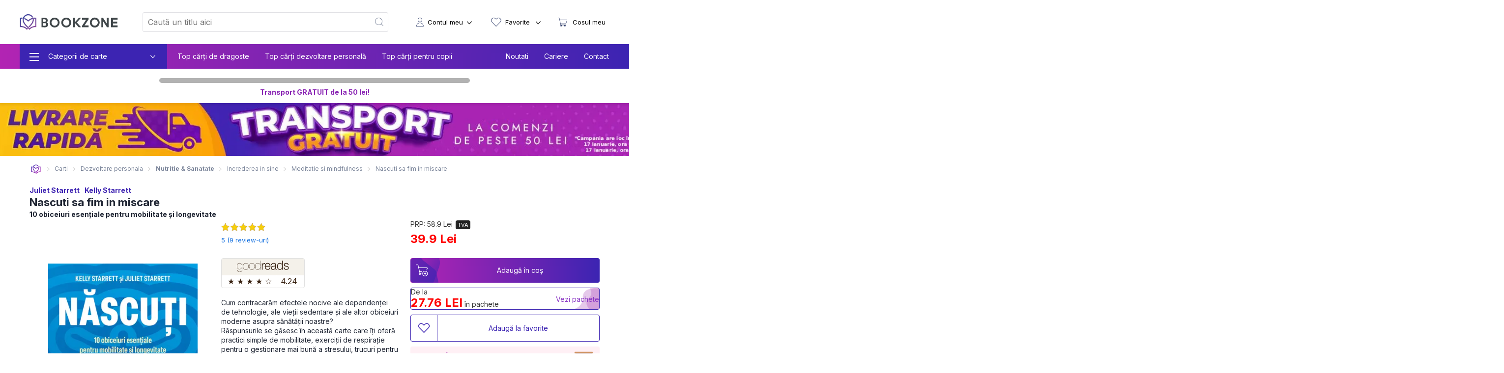

--- FILE ---
content_type: text/html; charset=utf-8
request_url: https://bookzone.ro/carte/nascuti-sa-fim-in-miscare-bkz
body_size: 50369
content:
<!doctype html>
<html data-n-head-ssr lang="ro" data-n-head="%7B%22lang%22:%7B%22ssr%22:%22ro%22%7D%7D">
<head >
  <meta charset="UTF-8">
  <link rel="preconnect" href="https://api.bookzone.ro">
  <link rel="stylesheet" href="https://bookzone.ro/css/base.m.min.css">
  <link rel="preload" as="style" onload='this.onload=null,this.rel="stylesheet"' href="/css/swiper.extra.min.css">
  <link rel="preload" as="style" onload='this.onload=null,this.rel="stylesheet"' href="https://bookzone.ro/css/extra.m.min.css">
  <link rel="preload" as="style" onload='this.onload=null,this.rel="stylesheet"' href="/css/icons/style.min.css?v=asdaw3">
  <meta name="viewport" content="width=device-width,initial-scale=1">
  <meta name="google-site-verification" content="VFIeuHycCHMomnx10cjIwvz_CeviUUWXj_uh1dbM3cg">
  <!-- Start cookieyes banner --> 
  <script id="cookieyes" type="text/javascript" src="https://cdn-cookieyes.com/client_data/9ca75db585108c80757effb5/script.js"></script> 
  <!-- End cookieyes banner -->
  <script>window.addEventListener("DOMContentLoaded",(function(){!function(e,t,n,a,o){e[a]=e[a]||[],e[a].push({"gtm.start":(new Date).getTime(),event:"gtm.js"});var r=t.getElementsByTagName(n)[0],s=t.createElement(n);s.async=!0,s.src="https://www.googletagmanager.com/gtm.js?id=GTM-WZBCKPQ",r.parentNode.insertBefore(s,r)}(window,document,"script","dataLayer")}))</script>

  <script>window.addEventListener("DOMContentLoaded",(function(){var e,t=document.getElementsByTagName("head")[0];(e=document.createElement("script")).type="text/javascript",e.src="https://www.googleadservices.com/pagead/conversion.js",e.defer=!0,t.appendChild(e),(e=document.createElement("script")).type="text/javascript",e.src="https://attr-2p.com/45703e894/clc/1.js",e.defer=!0,t.appendChild(e)}))</script>

  <!-- Google tag (gtag.js) GA4 -->
  <script async src="https://www.googletagmanager.com/gtag/js?id=G-WZ7E7KZR99"></script>
  <script>function gtag(){dataLayer.push(arguments)}window.dataLayer=window.dataLayer||[],gtag("js",new Date),gtag("config","G-WZ7E7KZR99")</script>

  <!-- Start VWO Async SmartCode -->
  <link rel="preconnect" href="https://dev.visualwebsiteoptimizer.com">
  <script type="text/javascript" id="vwoCode">window._vwo_code||function(){var e=!1,t=window,n=document,i=n.querySelector("#vwoCode"),o="_vwo_1124517_settings",r={};try{var a=JSON.parse(localStorage.getItem("_vwo_1124517_config"));r=a&&"object"==typeof a?a:{}}catch(e){}var s="session"===r.stT?t.sessionStorage:t.localStorage;code={nonce:i&&i.nonce,library_tolerance:function(){return"undefined"!=typeof library_tolerance?library_tolerance:void 0},settings_tolerance:function(){return r.sT||2e3},hide_element_style:function(){return"{"+(r.hES||"opacity:0 !important;filter:alpha(opacity=0) !important;background:none !important;transition:none !important;")+"}"},hide_element:function(){return performance.getEntriesByName("first-contentful-paint")[0]?"":"string"==typeof r.hE?r.hE:"body"},getVersion:function(){return 2.1},finish:function(t){if(!e){e=!0;var i=n.getElementById("_vis_opt_path_hides");i&&i.parentNode.removeChild(i),t&&((new Image).src="https://dev.visualwebsiteoptimizer.com/ee.gif?a=1124517"+t)}},finished:function(){return e},addScript:function(e){var t=n.createElement("script");t.type="text/javascript",e.src?t.src=e.src:t.text=e.text,i&&t.setAttribute("nonce",i.nonce),n.getElementsByTagName("head")[0].appendChild(t)},load:function(e,i){var r=this.getSettings(),a=n.createElement("script");if(i=i||{},r)a.textContent=r,n.getElementsByTagName("head")[0].appendChild(a),t.VWO&&!VWO.caE||(s.removeItem(o),this.load(e));else{var d=new XMLHttpRequest;d.open("GET",e,!0),d.withCredentials=!i.dSC,d.responseType=i.responseType||"text",d.onload=function(){if(i.onloadCb)return i.onloadCb(d,e);200===d.status||304===d.status?_vwo_code.addScript({text:d.responseText}):_vwo_code.finish("&e=loading_failure:"+e)},d.onerror=function(){if(i.onerrorCb)return i.onerrorCb(e);_vwo_code.finish("&e=loading_failure:"+e)},d.send()}},getSettings:function(){try{var e=s.getItem(o);if(!e)return;return e=JSON.parse(e),Date.now()>e.e?void s.removeItem(o):e.s}catch(e){return}},init:function(){if(!(n.URL.indexOf("__vwo_disable__")>-1)){var e,r=this.settings_tolerance();if(t._vwo_settings_timer=setTimeout((function(){_vwo_code.finish(),s.removeItem(o)}),r),"body"!==this.hide_element()){e=n.createElement("style");var a=this.hide_element(),d=a?a+this.hide_element_style():"",c=n.getElementsByTagName("head")[0];e.setAttribute("id","_vis_opt_path_hides"),i&&e.setAttribute("nonce",i.nonce),e.setAttribute("type","text/css"),e.styleSheet?e.styleSheet.cssText=d:e.appendChild(n.createTextNode(d)),c.appendChild(e)}else{e=n.getElementsByTagName("head")[0],(d=n.createElement("div")).style.cssText="z-index: 2147483647 !important;position: fixed !important;left: 0 !important;top: 0 !important;width: 100% !important;height: 100% !important;background: white !important;display: block !important;",d.setAttribute("id","_vis_opt_path_hides"),d.classList.add("_vis_hide_layer"),e.parentNode.insertBefore(d,e.nextSibling)}var l=window._vis_opt_url||n.URL,p="https://dev.visualwebsiteoptimizer.com/j.php?a=1124517&u="+encodeURIComponent(l)+"&vn=2.1";-1!==t.location.search.indexOf("_vwo_xhr")?this.addScript({src:p}):this.load(p+"&x=true")}}},t._vwo_code=code,code.init()}()</script>
  <!-- End VWO Async SmartCode -->

  <title>Nascuti sa fim in miscare de Juliet Starrett » BookZone</title><meta data-n-head="ssr" data-hid="description" name="description" content="Cumpara acum Nascuti sa fim in miscare de Juliet Starrett,Kelly Starrett la pret special oferit de BOOKZONE. Beneficiezi de livrare rapida oriunde in Romania."><meta data-n-head="ssr" data-hid="title" name="title" content="Nascuti sa fim in miscare de Juliet Starrett » BookZone"><meta data-n-head="ssr" data-hid="ogtitle" property="og:title" content="Nascuti sa fim in miscare de Juliet Starrett » BookZone"><meta data-n-head="ssr" data-hid="ogimage" property="og:image" content="https://assets.bkz.ro/upload/produse/ZLKZLHWHK/nascuti-sa-fim-in-miscare-bkz-bg1.webp"><meta data-n-head="ssr" data-hid="ogimagesecure_url" property="og:image:secure_url" content="https://assets.bkz.ro/upload/produse/ZLKZLHWHK/nascuti-sa-fim-in-miscare-bkz-bg1.webp"><meta data-n-head="ssr" data-hid="ogimagetype" property="og:image:type" content="image/jpeg"><meta data-n-head="ssr" data-hid="ogurl" property="og:url" content="https://bookzone.ro/carte/nascuti-sa-fim-in-miscare-bkz"><meta data-n-head="ssr" data-hid="ogdescription" property="og:description" content="Cumpara acum Nascuti sa fim in miscare de Juliet Starrett,Kelly Starrett la pret special oferit de BOOKZONE. Beneficiezi de livrare rapida oriunde in Romania."><meta data-n-head="ssr" data-hid="ogtype" property="og:type" content="website"><meta data-n-head="ssr" data-hid="ogsite_name" property="og:site_name" content="Bookzone"><meta data-n-head="ssr" data-hid="fbapp_id" property="fb:app_id" content="352238545175569"><meta data-n-head="ssr" data-hid="robots" name="robots" content="index, follow"><link data-n-head="ssr" rel="icon" type="image/x-icon" href="/ico.ico"><link data-n-head="ssr" rel="canonical" href="https://bookzone.ro/carte/nascuti-sa-fim-in-miscare-bkz"><link data-n-head="ssr" rel="preload" href="https://assets.bkz.ro/upload/produse/ZLKZLHWHK/nascuti-sa-fim-in-miscare-bkz-bg1.webp" as="image" type="image/webp"><script data-n-head="ssr" data-hid="ldjson-schema" type="application/ld+json">{"@context":"https://schema.org","@type":["Product","Book"],"bookFormat":"https://schema.org/Paperback","image":"https://assets.bkz.ro/upload/produse/ZLKZLHWHK/nascuti-sa-fim-in-miscare-bkz-bg1.jpg","description":"Vrei să-ți îmbunătățești calitatea vieții fără să-ți dai peste cap rutina zilnică? Începe cu Născuți să fim în mișcare. Aceasta nu este doar o carte, ci asul tău din mânecă pentru un corp mai rezistent și o sănătate optimă. Indiferent de situația financiară, vârstă sau ocupație, acest volum este conceput să fie companionul tău de zi cu zi și ghidul tău către o stare de bine.După decenii petrecute lucrând cu sportivi profesioniști, olimpici și chiar membri ai forțelor speciale ale Marinei SUA, Kelly și Juliet Starrett, pionierii mobilității, au început să studieze moduri de ameliorare a condiției fizice pentru majoritatea oamenilor.Cum putem să ne simțim bine și să funcționăm optim pe măsură ce înaintăm în vârstă? Cum contracarăm efectele dependenței de tehnologie, ale vieții sedentare și ale altor obiceiuri moderne asupra nevoii naturale a corpului nostru de se mișca?Răspunsurile se găsesc într-o carte care îți oferă: ·&nbsp;&nbsp;&nbsp;&nbsp;&nbsp;&nbsp;&nbsp;&nbsp;Practici simple de mobilitate pentru a-ți lărgi paleta de mișcări și a evita accidentările ·&nbsp;&nbsp;&nbsp;&nbsp;&nbsp;&nbsp;&nbsp;&nbsp;Trucuri simple pentru a integra mai multă mișcare în viața ta de zi cu zi, a scăpa de obiceiurile sedentare și a-ți recăpăta vitalitatea·&nbsp;&nbsp;&nbsp;&nbsp;&nbsp;&nbsp;&nbsp;&nbsp;Sfaturi nutriționale și de igienă a somnului·&nbsp;&nbsp;&nbsp;&nbsp;&nbsp;&nbsp;&nbsp;&nbsp;Exerciții de respirație țintite pentru o gestionare mai bună a stresului și a durerii·&nbsp;&nbsp;&nbsp;&nbsp;&nbsp;&nbsp;&nbsp;&nbsp;Planuri complete de îmbunătățire a mobilității, de eliminare a durerii și creștere a calității viețiiRECENZII„Nu există corp pe care să nu-l poată schimba din temelii această carte.” – Melissa Urban, cofondatorul Whole30&nbsp;„De fiecare dată când corpul meu întreabă, Ce mi-ai făcut?’, mă duc la cartea Titlu pentru răspunsuri. Ea mi-a deschis ochii către abordări simple și uimitor de eficiente în cazul durerilor de spate, întinderilor de mușchi și tendoanelor dureroase ale lui Ahile. Acum îmi văd visul personal devenit realitate — o modalitate de a anticipa accidentările înainte să se întâmple.” — Christopher McDougall, autorul bestsellerului Born to Run„Născuți să fim în mișcare schimbă regulile jocului. Cele mai importante lucruri pentru o sănătate mai bună se întâmplă în afara sălii de sport și sunt disponibile literalmente pentru oricine. —David Epstein, autorul bestsellerului Range: Why Generalists Triumph in a Specialized WorldNu ești sigur că ai nevoie de cartea asta? Poți să încrucișezi un picior în fața celuilalt și să te așezi jos, pe podea, într-o poziție cu picioarele încrucișate, fără să te ții de nimic? Nu? Atunci ai nevoie de această carte. Poți să îți ții respirația timp de 30 până la 40 de secunde? Poți să mergi afară respirând doar pe nas? Așa mă gândeam și eu. Ai. Nevoie. De. Această. Carte.” – Iulia„Dacă ai nevoie de date, are toată știința din spatele motivelor pentru care îmbunătățirea modului în care respiri și efectuarea mai multor pași zilnic CONTEAZĂ. Dacă ai nevoie de o listă de verificare zilnică, are și asta. Are o provocare de 21 de zile. Dar mai presus de toate, oferă sfaturi practice pentru îmbunătățirea vieții de zi cu zi, astfel încât să poți face mai mult și să fii mai prezent pentru cei care au nevoie de tine.” – Lucas„Această carte este pentru toată lumea. Acoperă mișcarea, mobilitatea, durerea, nutriția, respirația, somnul și stabilește un plan simplu și măsurabil pentru tine, să îmbunătățești fiecare aspect al sănătății tale. Conținutul este prezentat într-un mod accesibil și distractiv, ceea ce face ușor să îl integrezi în viața ta.” – Elena G.„Adevărata reușită a acestei cărți stă în aplicabilitatea sa. Am integrat obiceiurile în rutina mea, iar impactul pozitiv asupra sănătății și mobilității mele generale este incontestabil. Cartea nu doar inspiră schimbarea; oferă instrumentele și cunoștințele necesare pentru a o realiza.” – Sean","isbn":"9786303052311","name":"Nascuti sa fim in miscare","offers":{"@type":"AggregateOffer","availability":"https://schema.org/InStock","price":"39.9","priceCurrency":"RON", "url": "https://bookzone.ro/carte/nascuti-sa-fim-in-miscare-bkz", "lowPrice": "39.9", "highPrice": "58.9","priceValidUntil":"Jan 18, 2026 00:00:00"},"publisher":"Bookzone","brand": { "@type": "Brand", "name": "Bookzone" },"inLanguage":"ro","author":"Juliet Starrett","sku":"87584","aggregateRating":{"@type":"AggregateRating","ratingValue":"5","reviewCount":"9"},"review":null}}</script><script data-n-head="ssr" data-hid="ldjson-schema" type="application/ld+json">{"@context": "https://schema.org/", "@type": "BreadcrumbList", "itemListElement": [{"@type": "ListItem", "position": 1,"name": "Carti","item": "https://bookzone.ro/carti"},{"@type": "ListItem", "position": 2,"name": "Dezvoltare personala","item": "https://bookzone.ro/carti/dezvoltare-personala"},{"@type": "ListItem", "position": 3,"name": "Nutritie & Sanatate","item": "https://bookzone.ro/carti/de-nutritie-sanatate"},{"@type": "ListItem", "position": 4,"name": "Increderea in sine","item": "https://bookzone.ro/carti/motivationale-despre-increderea-in-sine"},{"@type": "ListItem", "position": 5,"name": "Meditatie si mindfulness","item": "https://bookzone.ro/carti/meditatie-si-mindfulness"},{"@type": "ListItem", "position": 6,"name": "Nascuti sa fim in miscare","item": "https://bookzone.ro/carte/nascuti-sa-fim-in-miscare-bkz"}]}</script><link rel="preload" href="/_nuxt/css/e5f05eb.css" as="style"><link rel="preload" href="/_nuxt/css/f8bde5b.css" as="style"><link rel="preload" href="/_nuxt/css/a728089.css" as="style"><link rel="preload" href="/_nuxt/css/8af21ee.css" as="style"><link rel="stylesheet" href="/_nuxt/css/e5f05eb.css"><link rel="stylesheet" href="/_nuxt/css/f8bde5b.css"><link rel="stylesheet" href="/_nuxt/css/a728089.css"><link rel="stylesheet" href="/_nuxt/css/8af21ee.css">
</head>
<body >
  <noscript><iframe src="https://www.googletagmanager.com/ns.html?id=GTM-WZBCKPQ" height="0" width="0" style="display:none;visibility:hidden"></iframe></noscript>
  <div data-server-rendered="true" id="__nuxt"><!----><div id="__layout"><div data-fetch-key="0"><nav data-fetch-key="data-v-3d8f29dd:0" data-v-3d8f29dd><div class="container menu-container" data-v-3d8f29dd><div class="nav" data-v-3d8f29dd><div class="nav__burger" style="display:;" data-v-3d8f29dd><div class="nav__bg-fw" data-v-3d8f29dd><div class="nav__bg-c" data-v-3d8f29dd><div class="nav-bars-x" data-v-3d8f29dd><img src="/img/icons/bars-regular.svg" width="16" height="18" alt="ShowMenu" data-v-3d8f29dd></div> <!----> <div class="nav__burger__menu" data-v-3d8f29dd><ul class="nav__menu__big" data-v-3d8f29dd><li class="nav__menu__big__item" data-v-3d8f29dd><div class="nav__menu__big__link" data-v-3d8f29dd><span class="nav__menu__big__link-burger" data-v-3d8f29dd></span> <div class="nav__menu__big__link-wrapper" data-v-3d8f29dd><p class="nav__menu__big__link-text" data-v-3d8f29dd>Categorii de carte</p> <i class="nav__btn__text__ico icon-angle-down" data-v-3d8f29dd></i></div></div> <div class="nav__menu__big__drop" data-v-3d8f29dd><ul class="nav__menu__big__drop-wrap" data-v-3d8f29dd><li class="nav__menu__big__drop__item" data-v-3d8f29dd><i class="icon-icon-istorie" data-v-3d8f29dd></i> <a href="/carti/fictiune" class="nav__menu__big__drop__link" data-v-3d8f29dd data-v-3d8f29dd>Carti fictiune</a> <i class="nav__btn__text__ico icon-angle-right" data-v-3d8f29dd></i> <ul class="nav__menu__big__subdrop__list" data-v-3d8f29dd><li class="nmbsi" data-v-3d8f29dd><b data-v-3d8f29dd><a href="/carti/fictiune" data-v-3d8f29dd data-v-3d8f29dd>
                                  Carti fictiune                                                                                                                                                                                                                                                                                                                                                                                                                                                                                                                                                                                                                                                                                                                                                                                                                                                                                                                                                                                                                                                                                                                                                            
                                </a></b></li> <li class="nmbsi" data-v-3d8f29dd><a href="/carti/fictiune-literara" data-v-3d8f29dd data-v-3d8f29dd>Fictiune literara</a></li><li class="nmbsi" data-v-3d8f29dd><a href="/carti/fictiune-istorica" data-v-3d8f29dd data-v-3d8f29dd>Fictiune istorica</a></li><li class="nmbsi" data-v-3d8f29dd><a href="/carti/erotice-literatura-erotica" data-v-3d8f29dd data-v-3d8f29dd>Carti erotice</a></li><li class="nmbsi" data-v-3d8f29dd><a href="/carti/fantasy" data-v-3d8f29dd data-v-3d8f29dd>Carti fantasy</a></li><li class="nmbsi" data-v-3d8f29dd><a href="/carti/sf" data-v-3d8f29dd data-v-3d8f29dd>Carti SF</a></li></ul></li><li class="nav__menu__big__drop__item" data-v-3d8f29dd><i class="icon-icon-nutritie-si-sanatate" data-v-3d8f29dd></i> <a href="/carti/de-nutritie-sanatate" class="nav__menu__big__drop__link" data-v-3d8f29dd data-v-3d8f29dd>Nutritie &amp; Sanatate</a> <i class="nav__btn__text__ico icon-angle-right" data-v-3d8f29dd></i> <ul class="nav__menu__big__subdrop__list" data-v-3d8f29dd><li class="nmbsi" data-v-3d8f29dd><b data-v-3d8f29dd><a href="/carti/de-nutritie-sanatate" data-v-3d8f29dd data-v-3d8f29dd>
                                  Nutritie &amp; Sanatate                                                                                                                                                                                                                                                                                                                                                                                                                                                                                                                                                                                                                                                                                                                                                                                                                                                                                                                                                                                                                                                                                                                                                            
                                </a></b></li> <li class="nmbsi" data-v-3d8f29dd><a href="/carti/de-nutritie-sanatate" data-v-3d8f29dd data-v-3d8f29dd>Diete</a></li><li class="nmbsi" data-v-3d8f29dd><a href="/carti/de-nutritie-sanatate" data-v-3d8f29dd data-v-3d8f29dd>Nutritie</a></li><li class="nmbsi" data-v-3d8f29dd><a href="/carti/de-nutritie-sanatate" data-v-3d8f29dd data-v-3d8f29dd>Sanatate</a></li><li class="nmbsi" data-v-3d8f29dd><a href="/carti/fitness" data-v-3d8f29dd data-v-3d8f29dd>Fitness</a></li><li class="nmbsi" data-v-3d8f29dd><a href="/carti/frumusete-si-stil" data-v-3d8f29dd data-v-3d8f29dd>Frumusete si stil</a></li></ul></li><li class="nav__menu__big__drop__item" data-v-3d8f29dd><i class="icon-icon-carti-de-specialitate" data-v-3d8f29dd></i> <a href="/carti/thriller-mister-suspans" class="nav__menu__big__drop__link" data-v-3d8f29dd data-v-3d8f29dd>Thriller, mister si suspans</a> <!----> <!----></li><li class="nav__menu__big__drop__item" data-v-3d8f29dd><i class="icon-icon-beletristica" data-v-3d8f29dd></i> <a href="/carti/beletristica" class="nav__menu__big__drop__link" data-v-3d8f29dd data-v-3d8f29dd>Beletristica</a> <i class="nav__btn__text__ico icon-angle-right" data-v-3d8f29dd></i> <ul class="nav__menu__big__subdrop__list" data-v-3d8f29dd><li class="nmbsi" data-v-3d8f29dd><b data-v-3d8f29dd><a href="/carti/beletristica" data-v-3d8f29dd data-v-3d8f29dd>
                                  Beletristica                                                                                                                                                                                                                                                                                                                                                                                                                                                                                                                                                                                                                                                                                                                                                                                                                                                                                                                                                                                                                                                                                                                                                            
                                </a></b></li> <li class="nmbsi" data-v-3d8f29dd><a href="/carti/poezii" data-v-3d8f29dd data-v-3d8f29dd>Carti de poezii</a></li><li class="nmbsi" data-v-3d8f29dd><a href="/carti/literatura-universala" data-v-3d8f29dd data-v-3d8f29dd>Literatura universala</a></li><li class="nmbsi" data-v-3d8f29dd><a href="/carti/amuzante-umoristice" data-v-3d8f29dd data-v-3d8f29dd>Umor si divertisment</a></li><li class="nmbsi" data-v-3d8f29dd><a href="/carti/horror-de-groaza" data-v-3d8f29dd data-v-3d8f29dd>Carti horror</a></li><li class="nmbsi" data-v-3d8f29dd><a href="/carti/romane-politiste" data-v-3d8f29dd data-v-3d8f29dd>Carti politiste</a></li><li class="nmbsi" data-v-3d8f29dd><a href="/carti/actiune-si-aventura" data-v-3d8f29dd data-v-3d8f29dd>Actiune si aventura</a></li><li class="nmbsi" data-v-3d8f29dd><a href="/carti/literatura-clasica-romane-clasice" data-v-3d8f29dd data-v-3d8f29dd>Literatura clasica</a></li><li class="nmbsi" data-v-3d8f29dd><a href="/carti/literatura-contemporana" data-v-3d8f29dd data-v-3d8f29dd>Literatura contemporana</a></li><li class="nmbsi" data-v-3d8f29dd><a href="/carti/literatura-romana" data-v-3d8f29dd data-v-3d8f29dd>Literatura romana</a></li><li class="nmbsi" data-v-3d8f29dd><a href="/carti/proza-scurta-antologie" data-v-3d8f29dd data-v-3d8f29dd>Proza scurta si antologii</a></li><li class="nmbsi" data-v-3d8f29dd><a href="/carti/teatru" data-v-3d8f29dd data-v-3d8f29dd>Teatru</a></li><li class="nmbsi" data-v-3d8f29dd><a href="/carti/literatura-lgbt" data-v-3d8f29dd data-v-3d8f29dd>Literatura LGBT</a></li><li class="nmbsi" data-v-3d8f29dd><a href="/carti/premiate" data-v-3d8f29dd data-v-3d8f29dd>Carti premiate</a></li><li class="nmbsi" data-v-3d8f29dd><a href="/carti/romane-ecranizate" data-v-3d8f29dd data-v-3d8f29dd>Carti ecranizate</a></li></ul></li><li class="nav__menu__big__drop__item" data-v-3d8f29dd><i class="icon-icon-cresterea-copilului" data-v-3d8f29dd></i> <a href="/carti/parenting-cresterea-copilului" class="nav__menu__big__drop__link" data-v-3d8f29dd data-v-3d8f29dd>Cresterea copilului</a> <i class="nav__btn__text__ico icon-angle-right" data-v-3d8f29dd></i> <ul class="nav__menu__big__subdrop__list" data-v-3d8f29dd><li class="nmbsi" data-v-3d8f29dd><b data-v-3d8f29dd><a href="/carti/parenting-cresterea-copilului" data-v-3d8f29dd data-v-3d8f29dd>
                                  Cresterea copilului                                                                                                                                                                                                                                                                                                                                                                                                                                                                                                                                                                                                                                                                                                                                                                                                                                                                                                                                                                                                                                                                                                                                                            
                                </a></b></li> <li class="nmbsi" data-v-3d8f29dd><a href="/carti/alimentatie-bebe-sanatate-copii" data-v-3d8f29dd data-v-3d8f29dd>Alimentatie si sanatate</a></li><li class="nmbsi" data-v-3d8f29dd><a href="/carti/despre-sarcina-si-nastere-pentru-gravide" data-v-3d8f29dd data-v-3d8f29dd>Sarcina si nastere</a></li></ul></li><li class="nav__menu__big__drop__item" data-v-3d8f29dd><i class="icon-icon-afaceri-si-bani" data-v-3d8f29dd></i> <a href="/carti/antreprenoriat-afaceri-investitii" class="nav__menu__big__drop__link" data-v-3d8f29dd data-v-3d8f29dd>Afaceri si investitii</a> <i class="nav__btn__text__ico icon-angle-right" data-v-3d8f29dd></i> <ul class="nav__menu__big__subdrop__list" data-v-3d8f29dd><li class="nmbsi" data-v-3d8f29dd><b data-v-3d8f29dd><a href="/carti/antreprenoriat-afaceri-investitii" data-v-3d8f29dd data-v-3d8f29dd>
                                  Afaceri si investitii                                                                                                                                                                                                                                                                                                                                                                                                                                                                                                                                                                                                                                                                                                                                                                                                                                                                                                                                                                                                                                                                                                                                                            
                                </a></b></li> <li class="nmbsi" data-v-3d8f29dd><a href="/carti/management-si-leadership" data-v-3d8f29dd data-v-3d8f29dd>Management si leadership</a></li><li class="nmbsi" data-v-3d8f29dd><a href="/carti/economie" data-v-3d8f29dd data-v-3d8f29dd>Economie</a></li><li class="nmbsi" data-v-3d8f29dd><a href="/carti/marketing-vanzari" data-v-3d8f29dd data-v-3d8f29dd>Vanzari si marketing</a></li><li class="nmbsi" data-v-3d8f29dd><a href="/carti/educatie-financiara" data-v-3d8f29dd data-v-3d8f29dd>Educatie financiara</a></li></ul></li><li class="nav__menu__big__drop__item" data-v-3d8f29dd><i class="icon-icon-istorie" data-v-3d8f29dd></i> <a href="/carti/istorie" class="nav__menu__big__drop__link" data-v-3d8f29dd data-v-3d8f29dd>Istorie</a> <i class="nav__btn__text__ico icon-angle-right" data-v-3d8f29dd></i> <ul class="nav__menu__big__subdrop__list" data-v-3d8f29dd><li class="nmbsi" data-v-3d8f29dd><b data-v-3d8f29dd><a href="/carti/istorie" data-v-3d8f29dd data-v-3d8f29dd>
                                  Istorie                                                                                                                                                                                                                                                                                                                                                                                                                                                                                                                                                                                                                                                                                                                                                                                                                                                                                                                                                                                                                                                                                                                                                            
                                </a></b></li> <li class="nmbsi" data-v-3d8f29dd><a href="/carti/istorie-universala" data-v-3d8f29dd data-v-3d8f29dd>Istorie universala</a></li><li class="nmbsi" data-v-3d8f29dd><a href="/carti/istoria-romanilor" data-v-3d8f29dd data-v-3d8f29dd>Istoria romanilor</a></li><li class="nmbsi" data-v-3d8f29dd><a href="/carti/studii-istorice" data-v-3d8f29dd data-v-3d8f29dd>Studii istorice</a></li><li class="nmbsi" data-v-3d8f29dd><a href="/carti/istorie-militara-si-razboaie" data-v-3d8f29dd data-v-3d8f29dd>Istorie militara si razboaie</a></li></ul></li><li class="nav__menu__big__drop__item" data-v-3d8f29dd><i class="icon-icon-gastronomie" data-v-3d8f29dd></i> <a href="/carti/gastronomie" class="nav__menu__big__drop__link" data-v-3d8f29dd data-v-3d8f29dd>Gastronomie</a> <i class="nav__btn__text__ico icon-angle-right" data-v-3d8f29dd></i> <ul class="nav__menu__big__subdrop__list" data-v-3d8f29dd><li class="nmbsi" data-v-3d8f29dd><b data-v-3d8f29dd><a href="/carti/gastronomie" data-v-3d8f29dd data-v-3d8f29dd>
                                  Gastronomie                                                                                                                                                                                                                                                                                                                                                                                                                                                                                                                                                                                                                                                                                                                                                                                                                                                                                                                                                                                                                                                                                                                                                            
                                </a></b></li> <li class="nmbsi" data-v-3d8f29dd><a href="/carti/de-bucate-gatit-retete-culinare" data-v-3d8f29dd data-v-3d8f29dd>Mancare</a></li><li class="nmbsi" data-v-3d8f29dd><a href="/carti/bauturi" data-v-3d8f29dd data-v-3d8f29dd>Bauturi</a></li></ul></li><li class="nav__menu__big__drop__item" data-v-3d8f29dd><i class="icon-icon-spiritualitate-si-ezoterism2" data-v-3d8f29dd></i> <a href="/carti/spiritualitate-si-ezoterism" class="nav__menu__big__drop__link" data-v-3d8f29dd data-v-3d8f29dd>Spiritualitate si ezoterism</a> <i class="nav__btn__text__ico icon-angle-right" data-v-3d8f29dd></i> <ul class="nav__menu__big__subdrop__list" data-v-3d8f29dd><li class="nmbsi" data-v-3d8f29dd><b data-v-3d8f29dd><a href="/carti/spiritualitate-si-ezoterism" data-v-3d8f29dd data-v-3d8f29dd>
                                  Spiritualitate si ezoterism                                                                                                                                                                                                                                                                                                                                                                                                                                                                                                                                                                                                                                                                                                                                                                                                                                                                                                                                                                                                                                                                                                                                                            
                                </a></b></li> <li class="nmbsi" data-v-3d8f29dd><a href="/carti/ezoterism" data-v-3d8f29dd data-v-3d8f29dd>Ezoterism</a></li><li class="nmbsi" data-v-3d8f29dd><a href="/carti/astrologie-divinatie" data-v-3d8f29dd data-v-3d8f29dd>Astrologie, divinatie</a></li></ul></li><li class="nav__menu__big__drop__item" data-v-3d8f29dd><i class="icon-icon-manuale-si-auxiliare-scolare" data-v-3d8f29dd></i> <a href="/carti/auxiliare-manuale-scolare" class="nav__menu__big__drop__link" data-v-3d8f29dd data-v-3d8f29dd>Manuale scolare si auxiliare</a> <i class="nav__btn__text__ico icon-angle-right" data-v-3d8f29dd></i> <ul class="nav__menu__big__subdrop__list" data-v-3d8f29dd><li class="nmbsi" data-v-3d8f29dd><b data-v-3d8f29dd><a href="/carti/auxiliare-manuale-scolare" data-v-3d8f29dd data-v-3d8f29dd>
                                  Manuale scolare si auxiliare                                                                                                                                                                                                                                                                                                                                                                                                                                                                                                                                                                                                                                                                                                                                                                                                                                                                                                                                                                                                                                                                                                                                                            
                                </a></b></li> <li class="nmbsi" data-v-3d8f29dd><a href="/carti/auxiliare-scolare" data-v-3d8f29dd data-v-3d8f29dd>Auxiliare scolare</a></li><li class="nmbsi" data-v-3d8f29dd><a href="/carti/manuale" data-v-3d8f29dd data-v-3d8f29dd>Manuale</a></li><li class="nmbsi" data-v-3d8f29dd><a href="/carti/auxiliare-manuale-clasa-pregatitoare-gradinita" data-v-3d8f29dd data-v-3d8f29dd>Gradinita si clasa pregatitoare</a></li><li class="nmbsi" data-v-3d8f29dd><a href="/carti/auxiliare-manuale-clasa-1-2-3-4" data-v-3d8f29dd data-v-3d8f29dd>Ciclu primar</a></li><li class="nmbsi" data-v-3d8f29dd><a href="/carti/auxiliare-manuale-clasa-5-6-7-8" data-v-3d8f29dd data-v-3d8f29dd>Gimnaziu</a></li><li class="nmbsi" data-v-3d8f29dd><a href="/carti/manuale-liceu-clasa-9-10-11-12" data-v-3d8f29dd data-v-3d8f29dd>Liceu</a></li><li class="nmbsi" data-v-3d8f29dd><a href="/carti/dictionare-scolare" data-v-3d8f29dd data-v-3d8f29dd>Dictionare</a></li></ul></li><li class="nav__menu__big__drop__item" data-v-3d8f29dd><i class="icon-icon-stiinte-umaniste" data-v-3d8f29dd></i> <a href="/carti/non-fictiune" class="nav__menu__big__drop__link" data-v-3d8f29dd data-v-3d8f29dd>Non-fictiune</a> <i class="nav__btn__text__ico icon-angle-right" data-v-3d8f29dd></i> <ul class="nav__menu__big__subdrop__list" data-v-3d8f29dd><li class="nmbsi" data-v-3d8f29dd><b data-v-3d8f29dd><a href="/carti/non-fictiune" data-v-3d8f29dd data-v-3d8f29dd>
                                  Non-fictiune                                                                                                                                                                                                                                                                                                                                                                                                                                                                                                                                                                                                                                                                                                                                                                                                                                                                                                                                                                                                                                                                                                                                                            
                                </a></b></li> <li class="nmbsi" data-v-3d8f29dd><a href="/carti/de-specialitate" data-v-3d8f29dd data-v-3d8f29dd>Carti de specialitate</a></li><li class="nmbsi" data-v-3d8f29dd><a href="/carti/cultura-generala" data-v-3d8f29dd data-v-3d8f29dd>Cultura generala</a></li><li class="nmbsi" data-v-3d8f29dd><a href="/carti/hobby-timp-liber" data-v-3d8f29dd data-v-3d8f29dd>Hobby &amp; Timp liber</a></li><li class="nmbsi" data-v-3d8f29dd><a href="/carti/stiinta-si-tehnica" data-v-3d8f29dd data-v-3d8f29dd>Stiinta si tehnica</a></li></ul></li><li class="nav__menu__big__drop__item" data-v-3d8f29dd><i class="icon-icon-beletristica" data-v-3d8f29dd></i> <a href="/carti/carti-in-limba-engleza" class="nav__menu__big__drop__link" data-v-3d8f29dd data-v-3d8f29dd>Carti in limba engleza</a> <i class="nav__btn__text__ico icon-angle-right" data-v-3d8f29dd></i> <ul class="nav__menu__big__subdrop__list" data-v-3d8f29dd><li class="nmbsi" data-v-3d8f29dd><b data-v-3d8f29dd><a href="/carti/carti-in-limba-engleza" data-v-3d8f29dd data-v-3d8f29dd>
                                  Carti in limba engleza                                                                                                                                                                                                                                                                                                                                                                                                                                                                                                                                                                                                                                                                                                                                                                                                                                                                                                                                                                                                                                                                                                                                                            
                                </a></b></li> <li class="nmbsi" data-v-3d8f29dd><a href="/carti/fictiune-in-limba-engleza" data-v-3d8f29dd data-v-3d8f29dd>Carti fictiune in limba engleza</a></li><li class="nmbsi" data-v-3d8f29dd><a href="/carti/non-fictiune-in-limba-engleza" data-v-3d8f29dd data-v-3d8f29dd>Carti non-fictiune in limba engleza</a></li><li class="nmbsi" data-v-3d8f29dd><a href="/carti/carti-pentru-copii-in-limba-engleza" data-v-3d8f29dd data-v-3d8f29dd>Carti pentru copii in limba engleza</a></li></ul></li><li class="nav__menu__big__drop__item" data-v-3d8f29dd><i data-v-3d8f29dd></i> <a href="/carti/accesorii" class="nav__menu__big__drop__link" data-v-3d8f29dd data-v-3d8f29dd>Accesorii carti</a> <i class="nav__btn__text__ico icon-angle-right" data-v-3d8f29dd></i> <ul class="nav__menu__big__subdrop__list" data-v-3d8f29dd><li class="nmbsi" data-v-3d8f29dd><b data-v-3d8f29dd><a href="/carti/accesorii" data-v-3d8f29dd data-v-3d8f29dd>
                                  Accesorii carti                                                                                                                                                                                                                                                                                                                                                                                                                                                                                                                                                                                                                                                                                                                                                                                                                                                                                                                                                                                                                                                                                                                                                            
                                </a></b></li> <li class="nmbsi" data-v-3d8f29dd><a href="/carti/alte-accesorii" data-v-3d8f29dd data-v-3d8f29dd>Alte accesorii</a></li></ul></li><li class="nav__menu__big__drop__item" data-v-3d8f29dd><i class="icon-icon-beletristica" data-v-3d8f29dd></i> <a href="/carti/carti-cu-autograf" class="nav__menu__big__drop__link" data-v-3d8f29dd data-v-3d8f29dd>Carti cu autograf</a> <!----> <!----></li><li class="nav__menu__big__drop__item" data-v-3d8f29dd><i class="icon-icon-beletristica" data-v-3d8f29dd></i> <a href="/carti/carti-in-limbi-straine" class="nav__menu__big__drop__link" data-v-3d8f29dd data-v-3d8f29dd>Carti in limbi straine</a> <!----> <!----></li><li class="nav__menu__big__drop__item" data-v-3d8f29dd><i class="icon-icon-stiinte-umaniste" data-v-3d8f29dd></i> <a href="/carti/sociologie-stiinte-umaniste" class="nav__menu__big__drop__link" data-v-3d8f29dd data-v-3d8f29dd>Carti Sociologie</a> <i class="nav__btn__text__ico icon-angle-right" data-v-3d8f29dd></i> <ul class="nav__menu__big__subdrop__list" data-v-3d8f29dd><li class="nmbsi" data-v-3d8f29dd><b data-v-3d8f29dd><a href="/carti/sociologie-stiinte-umaniste" data-v-3d8f29dd data-v-3d8f29dd>
                                  Carti Sociologie                                                                                                                                                                                                                                                                                                                                                                                                                                                                                                                                                                                                                                                                                                                                                                                                                                                                                                                                                                                                                                                                                                                                                            
                                </a></b></li> <li class="nmbsi" data-v-3d8f29dd><a href="/carti/filozofie" data-v-3d8f29dd data-v-3d8f29dd>Filozofie</a></li><li class="nmbsi" data-v-3d8f29dd><a href="/carti/critica-literara" data-v-3d8f29dd data-v-3d8f29dd>Critica literara</a></li><li class="nmbsi" data-v-3d8f29dd><a href="/carti/politica-stiinte-politice" data-v-3d8f29dd data-v-3d8f29dd>Stiinte politice</a></li><li class="nmbsi" data-v-3d8f29dd><a href="/carti/pedagogice-despre-educatie" data-v-3d8f29dd data-v-3d8f29dd>Educatie si pedagogie</a></li><li class="nmbsi" data-v-3d8f29dd><a href="/carti/psihologie" data-v-3d8f29dd data-v-3d8f29dd>Psihologie</a></li></ul></li><li class="nav__menu__big__drop__item" data-v-3d8f29dd><i class="icon-icon-dezvoltare-personala" data-v-3d8f29dd></i> <a href="/carti/dezvoltare-personala" class="nav__menu__big__drop__link" data-v-3d8f29dd data-v-3d8f29dd>Dezvoltare personala</a> <i class="nav__btn__text__ico icon-angle-right" data-v-3d8f29dd></i> <ul class="nav__menu__big__subdrop__list" data-v-3d8f29dd><li class="nmbsi" data-v-3d8f29dd><b data-v-3d8f29dd><a href="/carti/dezvoltare-personala" data-v-3d8f29dd data-v-3d8f29dd>
                                  Dezvoltare personala                                                                                                                                                                                                                                                                                                                                                                                                                                                                                                                                                                                                                                                                                                                                                                                                                                                                                                                                                                                                                                                                                                                                                            
                                </a></b></li> <li class="nmbsi" data-v-3d8f29dd><a href="/carti/psihologice" data-v-3d8f29dd data-v-3d8f29dd>Carti psihologice</a></li><li class="nmbsi" data-v-3d8f29dd><a href="/carti/despre-sexualitate-relatii-de-cuplu" data-v-3d8f29dd data-v-3d8f29dd>Relatii si sex</a></li><li class="nmbsi" data-v-3d8f29dd><a href="/carti/comunicare" data-v-3d8f29dd data-v-3d8f29dd>Comunicare</a></li><li class="nmbsi" data-v-3d8f29dd><a href="/carti/motivationale-despre-increderea-in-sine" data-v-3d8f29dd data-v-3d8f29dd>Increderea in sine</a></li><li class="nmbsi" data-v-3d8f29dd><a href="/carti/fericire" data-v-3d8f29dd data-v-3d8f29dd>Fericire</a></li><li class="nmbsi" data-v-3d8f29dd><a href="/carti/meditatie-si-mindfulness" data-v-3d8f29dd data-v-3d8f29dd>Meditatie si mindfulness</a></li><li class="nmbsi" data-v-3d8f29dd><a href="/carti/dezvoltare-personala-pentru-femei" data-v-3d8f29dd data-v-3d8f29dd>Carti pentru femei</a></li></ul></li><li class="nav__menu__big__drop__item" data-v-3d8f29dd><i class="icon-icon-biografiimemorii" data-v-3d8f29dd></i> <a href="/carti/memorii-biografii-jurnale-celebre" class="nav__menu__big__drop__link" data-v-3d8f29dd data-v-3d8f29dd>Memorii, biografii si jurnale</a> <!----> <!----></li><li class="nav__menu__big__drop__item" data-v-3d8f29dd><i class="icon-icon-carti-pentru-copii" data-v-3d8f29dd></i> <a href="/carti/pentru-copii" class="nav__menu__big__drop__link" data-v-3d8f29dd data-v-3d8f29dd>Carti pentru copii</a> <i class="nav__btn__text__ico icon-angle-right" data-v-3d8f29dd></i> <ul class="nav__menu__big__subdrop__list" data-v-3d8f29dd><li class="nmbsi" data-v-3d8f29dd><b data-v-3d8f29dd><a href="/carti/pentru-copii" data-v-3d8f29dd data-v-3d8f29dd>
                                  Carti pentru copii                                                                                                                                                                                                                                                                                                                                                                                                                                                                                                                                                                                                                                                                                                                                                                                                                                                                                                                                                                                                                                                                                                                                                            
                                </a></b></li> <li class="nmbsi" data-v-3d8f29dd><a href="/carti/povesti-pentru-copii" data-v-3d8f29dd data-v-3d8f29dd>Povesti si povestiri</a></li><li class="nmbsi" data-v-3d8f29dd><a href="/carti/educative-copii" data-v-3d8f29dd data-v-3d8f29dd>Carti educative</a></li><li class="nmbsi" data-v-3d8f29dd><a href="/carti/benzi-desenate-pentru-copii" data-v-3d8f29dd data-v-3d8f29dd>Benzi desenate</a></li><li class="nmbsi" data-v-3d8f29dd><a href="/carti/atlase-enciclopedii-pentru-copii" data-v-3d8f29dd data-v-3d8f29dd>Atlase si enciclopedii</a></li><li class="nmbsi" data-v-3d8f29dd><a href="/carti/dictionare-pentru-copii" data-v-3d8f29dd data-v-3d8f29dd>Dictionare</a></li><li class="nmbsi" data-v-3d8f29dd><a href="/carti/joc-montessori" data-v-3d8f29dd data-v-3d8f29dd>Carti Montessori</a></li><li class="nmbsi" data-v-3d8f29dd><a href="/carti/de-colorat-pentru-copii" data-v-3d8f29dd data-v-3d8f29dd>Carti de colorat</a></li><li class="nmbsi" data-v-3d8f29dd><a href="/carti/fantasy-si-sf" data-v-3d8f29dd data-v-3d8f29dd>Fantasy si SF</a></li><li class="nmbsi" data-v-3d8f29dd><a href="/carti/povesti-romanesti-pentru-copii" data-v-3d8f29dd data-v-3d8f29dd>Literatura romana</a></li><li class="nmbsi" data-v-3d8f29dd><a href="/carti/literatura-universala-pentru-copii" data-v-3d8f29dd data-v-3d8f29dd>Literatura universala</a></li><li class="nmbsi" data-v-3d8f29dd><a href="/carti/poezii-pentru-copii" data-v-3d8f29dd data-v-3d8f29dd>Poezii pentru copii</a></li><li class="nmbsi" data-v-3d8f29dd><a href="/carti/in-engleza-pentru-copii-alte-limbi-straine" data-v-3d8f29dd data-v-3d8f29dd>Carti in limbi straine</a></li><li class="nmbsi" data-v-3d8f29dd><a href="/carti/pentru-bebelusi" data-v-3d8f29dd data-v-3d8f29dd>Carti bebelusi</a></li><li class="nmbsi" data-v-3d8f29dd><a href="/carti/copii-3-4-5-ani" data-v-3d8f29dd data-v-3d8f29dd>Carti 3-5 ani</a></li><li class="nmbsi" data-v-3d8f29dd><a href="/carti/copii-6-7-8-ani" data-v-3d8f29dd data-v-3d8f29dd>Carti 6-8 ani</a></li><li class="nmbsi" data-v-3d8f29dd><a href="/carti/pentru-copii-de-9-10-11-12-13-14-ani" data-v-3d8f29dd data-v-3d8f29dd>Carti 9-12+ ani</a></li></ul></li><li class="nav__menu__big__drop__item" data-v-3d8f29dd><i class="icon-icon-religie" data-v-3d8f29dd></i> <a href="/carti/religie" class="nav__menu__big__drop__link" data-v-3d8f29dd data-v-3d8f29dd>Religie</a> <i class="nav__btn__text__ico icon-angle-right" data-v-3d8f29dd></i> <ul class="nav__menu__big__subdrop__list" data-v-3d8f29dd><li class="nmbsi" data-v-3d8f29dd><b data-v-3d8f29dd><a href="/carti/religie" data-v-3d8f29dd data-v-3d8f29dd>
                                  Religie                                                                                                                                                                                                                                                                                                                                                                                                                                                                                                                                                                                                                                                                                                                                                                                                                                                                                                                                                                                                                                                                                                                                                            
                                </a></b></li> <li class="nmbsi" data-v-3d8f29dd><a href="/carti/ortodoxie" data-v-3d8f29dd data-v-3d8f29dd>Carti ortodoxe</a></li><li class="nmbsi" data-v-3d8f29dd><a href="/carti/romane-crestine" data-v-3d8f29dd data-v-3d8f29dd>Crestinism</a></li><li class="nmbsi" data-v-3d8f29dd><a href="/carti/literatura-religioasa" data-v-3d8f29dd data-v-3d8f29dd>Literatura religioasa</a></li><li class="nmbsi" data-v-3d8f29dd><a href="/carti/religioase-pentru-copii" data-v-3d8f29dd data-v-3d8f29dd>Carti pentru copii</a></li></ul></li><li class="nav__menu__big__drop__item" data-v-3d8f29dd><i class="icon-icon-hobbytimp-liber" data-v-3d8f29dd></i> <a href="/carti/romane-de-dragoste-romantice" class="nav__menu__big__drop__link" data-v-3d8f29dd data-v-3d8f29dd>Carti de dragoste</a> <!----> <!----></li><li class="nav__menu__big__drop__item" data-v-3d8f29dd><i class="icon-icon-cultura-generala" data-v-3d8f29dd></i> <a href="/carti/young-adults-pentru-adolescenti" class="nav__menu__big__drop__link" data-v-3d8f29dd data-v-3d8f29dd>Young Adult</a> <!----> <!----></li></ul></div></li></ul></div> <div class="nav__burger__menu2" data-v-3d8f29dd><ul class="nav__menu__medium" data-v-3d8f29dd><li class="nav__menu__medium__item" data-v-3d8f29dd><a href="https://bookzone.ro/carti/romane-de-dragoste-romantice" class="nav__menu__medium__link" data-v-3d8f29dd>Top cărți de dragoste</a></li> <li class="nav__menu__medium__item" data-v-3d8f29dd><a href="https://bookzone.ro/carti/dezvoltare-personala" class="nav__menu__medium__link" data-v-3d8f29dd>Top cărți dezvoltare personală</a></li> <li class="nav__menu__medium__item" data-v-3d8f29dd><a href="https://bookzone.ro/carti/pentru-copii" class="nav__menu__medium__link" data-v-3d8f29dd>Top cărți pentru copii</a></li></ul></div> <div class="nav__burger__menu3" data-v-3d8f29dd><ul class="nav__menu__medium nav__menu__medium--last" data-v-3d8f29dd><li class="nav__menu__medium__item" data-v-3d8f29dd><a href="/noutati" class="nav__menu__medium__link" data-v-3d8f29dd>Noutati</a></li> <li class="nav__menu__medium__item" data-v-3d8f29dd><a href="/cariere" class="nav__menu__medium__link" data-v-3d8f29dd>Cariere</a></li> <li class="nav__menu__medium__item" data-v-3d8f29dd><a href="/contact" class="nav__menu__medium__link" data-v-3d8f29dd>Contact</a></li></ul></div></div></div></div> <!----> <div class="nav__search" data-v-3d8f29dd><i class="icon-icon-search mobile-search" data-v-3d8f29dd></i> <form action="/cautare" class="nav__search__form desktop-search" data-v-3d8f29dd><div id="autosuggest" data-v-3d8f29dd><div role="combobox" aria-expanded="false" aria-haspopup="listbox" aria-owns="autosuggest-autosuggest__results"><input type="text" autocomplete="off" aria-autocomplete="list" aria-activedescendant="" aria-controls="autosuggest-autosuggest__results" id="autosuggest__input" placeholder="Caută un titlu aici" name="term" value="" class="nav__search__input"></div> <div id="autosuggest-autosuggest__results" class="autosuggest__results-container"><!----> </div></div> <button style="display:none" data-v-3d8f29dd></button> <span class="nav__search-clear" data-v-3d8f29dd><i data-v-3d8f29dd></i></span> <button title="Cauta in site" class="nav__search-go" data-v-3d8f29dd><span style="display: none;" data-v-3d8f29dd>Search-Go</span> <i class="icon-icon-search" data-v-3d8f29dd></i></button></form> <!----></div> <!----> <div class="nav__logo" data-v-3d8f29dd><a href="/" class="nav__logo__link nuxt-link-active" data-v-3d8f29dd><img src="/img/logo-landscape-color.svg" alt="Bookzone.ro" width="190" class="nav__logo__img" data-v-3d8f29dd></a></div> <div class="nav__wishlist" data-v-3d8f29dd><button title="Lista mea de favorite" class="nav__btn nav__wishlist__btn" data-v-3d8f29dd><i class="nav__icon icon-wish_navbar" data-v-3d8f29dd></i> <!----> <span class="nav__btn__text" data-v-3d8f29dd>
            Favorite
            <i class="nav__btn__text__ico icon-angle-down" data-v-3d8f29dd></i></span></button> <!----></div> <!----> <div class="nav__cart" data-v-3d8f29dd><a href="/cos/produse" aria-label="Cosul meu" class="nav__btn nav__cart__btn" data-v-3d8f29dd><i class="nav__icon icon-cos_navbar" data-v-3d8f29dd></i> <!----> <span class="nav__btn__text" data-v-3d8f29dd>
            Cosul meu
            <i class="nav__btn__text__ico icon-angle-downa" data-v-3d8f29dd></i></span></a></div> <!----> <!----> <!----> <!----></div></div>  <!----> <!----> <!----> <!----> <!----></nav> <!----> <main class="main-padding-with-shipping-bar" style="min-height: 1000px"><div data-fetch-key="data-v-f161a5ee:0" class="prod" data-v-f161a5ee><div id="snow" class="snow" style="display:none;" data-v-f161a5ee></div> <div class="gx-flex" data-v-f161a5ee><div class="banner bannertop" data-v-f161a5ee data-v-f161a5ee><img fetchpriority="low" src="https://assets.bkz.ro/upload/altele/default/banner/3203/Desktop (1).webp" width="100%" alt="" class="banner__img banner__img--desktop" data-v-f161a5ee> <!----> <!----></div> <div data-v-37d08b00 data-v-f161a5ee data-v-f161a5ee><div class="container" data-v-37d08b00><div class="breadcrumbs" data-v-37d08b00><div class="breadcrumbs_home" data-v-37d08b00><a href="https://bookzone.ro" title="librarie online" class="nuxt-link-active" style="font-size:0;" data-v-37d08b00><img loading="lazy" src="/img/logo-bookzone-flower-only.svg" alt="homepage" class="breadcrumbs__logo" data-v-37d08b00>
          Librarie online
        </a> <i class="bread-icon icon-angle-right" data-v-37d08b00></i></div> <div class="breadcrumbs_overflow" data-v-37d08b00><div class="breadcrumbs_flex" data-v-37d08b00><div class="breadcrumbs__link" data-v-37d08b00><a href="https://bookzone.ro/carti" class="breadcrumbs__link" data-v-37d08b00><!----> <span data-v-37d08b00>Carti</span> <!----></a> <div data-v-37d08b00></div></div><div class="breadcrumbs__link" data-v-37d08b00><a href="https://bookzone.ro/carti/dezvoltare-personala" class="breadcrumbs__link" data-v-37d08b00><i class="bread-icon icon-angle-right" data-v-37d08b00></i> <span data-v-37d08b00>Dezvoltare personala</span> <!----></a> <div data-v-37d08b00></div></div><div class="breadcrumbs__link" data-v-37d08b00><a href="https://bookzone.ro/carti/de-nutritie-sanatate" class="breadcrumbs__link" data-v-37d08b00><i class="bread-icon icon-angle-right" data-v-37d08b00></i> <span data-v-37d08b00><strong data-v-37d08b00>Nutritie &amp; Sanatate</strong></span> <!----></a> <div data-v-37d08b00></div></div><div class="breadcrumbs__link" data-v-37d08b00><a href="https://bookzone.ro/carti/motivationale-despre-increderea-in-sine" class="breadcrumbs__link" data-v-37d08b00><i class="bread-icon icon-angle-right" data-v-37d08b00></i> <span data-v-37d08b00>Increderea in sine</span> <!----></a> <div data-v-37d08b00></div></div><div class="breadcrumbs__link" data-v-37d08b00><a href="https://bookzone.ro/carti/meditatie-si-mindfulness" class="breadcrumbs__link" data-v-37d08b00><i class="bread-icon icon-angle-right" data-v-37d08b00></i> <span data-v-37d08b00>Meditatie si mindfulness</span> <!----></a> <div data-v-37d08b00></div></div> <div class="breadcrumbs__link" data-v-37d08b00><a href="https://bookzone.ro/carte/nascuti-sa-fim-in-miscare-bkz" aria-current="page" class="nuxt-link-exact-active nuxt-link-active" data-v-37d08b00><i class="bread-icon icon-angle-right" data-v-37d08b00></i> <span class="breadcrumbs_subcategories_current" data-v-37d08b00>Nascuti sa fim in miscare</span></a></div></div></div></div></div></div> <div class="container" data-v-f161a5ee><div class="details__title" data-v-f161a5ee><a href="/autor/juliet-starrett" class="details__title__book" data-v-f161a5ee>Juliet Starrett</a><a href="/autor/kelly-starrett" class="details__title__book" data-v-f161a5ee>Kelly Starrett</a> <h1 class="details__title__name" data-v-f161a5ee>Nascuti sa fim in miscare</h1> <span class="details__title__volumes" data-v-f161a5ee>10 obiceiuri esențiale pentru mobilitate și longevitate</span></div></div> <div class="gx-flex-wrap" data-v-f161a5ee><div class="carousel" style="min-height:460px;" data-v-f161a5ee data-v-f161a5ee><div class="swiper-container swiper-container swiper-head" data-v-f161a5ee><div class="swiper-wrapper"><div class="swiper-slide" data-v-f161a5ee><img loading="eager" fetchpriority="high" src="https://assets.bkz.ro/upload/produse/ZLKZLHWHK/nascuti-sa-fim-in-miscare-bkz-bg1.webp" alt="Nascuti sa fim in miscare" width="360" height="442" class="swiper-img" data-v-f161a5ee></div><div class="swiper-slide" data-v-f161a5ee><img loading="lazy" fetchpriority="low" src="https://assets.bkz.ro/upload/produse/ZLKZLHWHK/nascuti-sa-fim-in-miscare-bkz-bg2.webp" alt="Nascuti sa fim in miscare" width="360" height="442" class="swiper-img" data-v-f161a5ee></div>   </div><div class="swiper-pagination" data-v-f161a5ee></div><div class="swiper-button-prev" data-v-f161a5ee></div><div class="swiper-button-next" data-v-f161a5ee></div></div> <div class="badges badges-product" data-v-f161a5ee><!---->  </div> <div class="badges badges-product specials" data-v-f161a5ee><div class="badge special red" data-v-f161a5ee>
              -32.3%
            </div> </div> <!----> <!----></div> <div class="banner" data-v-f161a5ee data-v-f161a5ee><img src="https://assets.bkz.ro/upload/altele/default/banner/3203/mobil.webp" fetchpriority="low" loading="lazy" width="100%" alt="" height="100" class="banner__img banner__img--mobile" data-v-f161a5ee> <!----> <!----></div> <div class="details" data-v-f161a5ee><div class="details__info" data-v-f161a5ee><div class="details__info__rating" data-v-f161a5ee><div class="details__info__rate" data-v-f161a5ee><a href="#reviews" aria-label="Vezi recenzii" class="details__info__rating-rate" data-v-f161a5ee></a> <div class="sr sr5" data-v-f161a5ee></div></div> <a href="#reviews" class="details__info__rating-rate" data-v-f161a5ee>5 (9 review-uri)</a></div> <div class="details__info__price" data-v-f161a5ee><div class="details__info__price__old" data-v-f161a5ee><span class="details__info__price__old" data-v-f161a5ee>PRP: 58.9 Lei</span> <span class="tooltip" data-v-f161a5ee><span class="price__info" data-v-f161a5ee>TVA</span> <span class="tooltiptext" data-v-f161a5ee><span data-v-f161a5ee>PRP: Prețul Recomandat de Producător. Prețul de vânzare al produsului este afișat în culoare roșie.</span> <table class="tooltiptext_table" data-v-f161a5ee><tbody data-v-f161a5ee><tr data-v-f161a5ee><th data-v-f161a5ee>Produs</th> <th data-v-f161a5ee>Cotă T.V.A.</th> <th data-v-f161a5ee>Preț fără T.V.A.</th> <th data-v-f161a5ee>T.V.A.</th></tr> <tr data-v-f161a5ee><td data-v-f161a5ee>Nascuti sa fim in miscare</td> <td data-v-f161a5ee>11%</td> <td data-v-f161a5ee>35.95</td> <td data-v-f161a5ee>3.95</td></tr> </tbody></table></span></span></div> <span class="details__info__price__new" data-v-f161a5ee>39.9 Lei</span> <!----> <!----></div></div> <div class="details__bonus details__bonus-mobile" data-v-f161a5ee><a href="https://www.goodreads.com/book/show/211218490-n-scu-i-s-fim-n-mi-care" rel="nofollow" target="_blank" class="details_rating_goodreads details_rating_goodreads_mobile" data-v-f161a5ee><div class="details_rating_goodreads_header" data-v-f161a5ee><img src="/img/goodreads_logo.svg" width="200" data-v-f161a5ee></div> <div class="details_rating_goodreads_info" data-v-f161a5ee><div class="details_rating_goodreads_stars" data-v-f161a5ee><span data-v-f161a5ee>★</span> <span data-v-f161a5ee>★</span> <span data-v-f161a5ee>★</span> <span data-v-f161a5ee>★</span> <span data-v-f161a5ee>☆</span></div> <div class="details_rating_goodreads_rating" data-v-f161a5ee>4.24</div></div></a> <div class="details__bonus__text ql-editor" data-v-f161a5ee><p>Cum contracarăm efectele nocive ale dependenței de tehnologie, ale vieții sedentare și ale altor obiceiuri moderne asupra sănătății noastre?</p><p>Răspunsurile se găsesc în această carte care îți oferă practici simple de mobilitate, exerciții de respirație pentru o gestionare mai bună a stresului, trucuri pentru a integra mai multă mișcare în viața ta de zi cu zi, precum și planuri complete de îmbunătățire a mobilității, de eliminare a durerii și creștere a calității vieții.</p><p><br></p><p><strong>„Ghidul esențial pentru construirea unui corp și a unei minți sănătoase și performante.</strong>”- <strong>Andrew Huberman, </strong>profesor de Neuroștiință, Universitatea Stanford și gazda podcastului Huberman Lab</p></div> <!----></div> <div class="details-pricing" data-v-f161a5ee><div class="details-pricing-box" data-v-f161a5ee><a href="https://www.goodreads.com/book/show/211218490-n-scu-i-s-fim-n-mi-care" rel="nofollow" target="_blank" class="details_rating_goodreads details_rating_goodreads_desktop" data-v-f161a5ee><div class="details_rating_goodreads_header" data-v-f161a5ee><img src="/img/goodreads_logo.svg" width="200" data-v-f161a5ee></div> <div class="details_rating_goodreads_info" data-v-f161a5ee><div class="details_rating_goodreads_stars" data-v-f161a5ee><span data-v-f161a5ee>★</span> <span data-v-f161a5ee>★</span> <span data-v-f161a5ee>★</span> <span data-v-f161a5ee>★</span> <span data-v-f161a5ee>☆</span></div> <div class="details_rating_goodreads_rating" data-v-f161a5ee>4.24</div></div></a> <div class="details__bonus details__bonus-desktop" data-v-f161a5ee><div class="details__bonus__text ql-editor" data-v-f161a5ee><p>Cum contracarăm efectele nocive ale dependenței de tehnologie, ale vieții sedentare și ale altor obiceiuri moderne asupra sănătății noastre?</p><p>Răspunsurile se găsesc în această carte care îți oferă practici simple de mobilitate, exerciții de respirație pentru o gestionare mai bună a stresului, trucuri pentru a integra mai multă mișcare în viața ta de zi cu zi, precum și planuri complete de îmbunătățire a mobilității, de eliminare a durerii și creștere a calității vieții.</p><p><br></p><p><strong>„Ghidul esențial pentru construirea unui corp și a unei minți sănătoase și performante.</strong>”- <strong>Andrew Huberman, </strong>profesor de Neuroștiință, Universitatea Stanford și gazda podcastului Huberman Lab</p></div> <!----></div></div> <div class="details-pricing-box" data-v-f161a5ee><div class="details__purchase" data-v-f161a5ee><!----> <!----> <button title="Adaugă în coș" class="btn btn-cart" data-v-f161a5ee><img loading="lazy" src="/img/icons/adauga-in-cos.svg" alt="Adauga in cos" class="btn-cart-ico" data-v-f161a5ee> <span class="btn-txt" data-v-f161a5ee>Adaugă în coș</span></button> <!----> <!----> <!----> <!----> <button title="De la 27.76 LEI" class="btn btn-wish packages_cta" data-v-f161a5ee><div class="packages_info" data-v-f161a5ee><div class="packages_info_div" data-v-f161a5ee><span style="text-align: start; font-size: 14px; color: #333" data-v-f161a5ee>
                      De la
                    </span> <span class="min_price_cta_info" style="text-align: center; font-size: 14px; color: #333" data-v-f161a5ee><span class="details__info__price__new" data-v-f161a5ee>27.76 LEI</span>
                      în pachete
                    </span></div></div> <div class="background_packages" data-v-f161a5ee><span style="font-size: 14px; color: #8a35c4" data-v-f161a5ee>Vezi pachete
                  </span></div></button> <button class="btn btn-wish" data-v-f161a5ee><i class="btn-ico btn-ico--grey icon-heart_line" data-v-f161a5ee></i> <span class="btn-txt" data-v-f161a5ee>Adaugă la favorite</span></button></div> <div class="library-stock" data-v-f161a5ee><p class="library-stock-title" data-v-f161a5ee>STOC LIBRĂRII BOOKZONE</p> <ul class="library-stock-list" data-v-f161a5ee><li class="stock" data-v-f161a5ee>În stoc în Plaza Romania</li></ul><ul class="library-stock-list" data-v-f161a5ee><li class="stock" data-v-f161a5ee>În stoc în București Mall</li></ul></div> <div class="p-p" data-v-f161a5ee><div class="p-p-s" data-v-f161a5ee><i class="p-p-s-i resize icon-comanda_prin_telefon" data-v-f161a5ee></i> <a href="tel:0314335068" class="p-p-s-b" data-v-f161a5ee><p class="p-p-s-t" data-v-f161a5ee>Comandă prin telefon</p> <p class="p-p-s-t" data-v-f161a5ee>031-433.50.68</p></a> <p class="p-p-s-t" data-v-f161a5ee>L-V 09:30 - 17:30</p></div> <div class="p-p-s" data-v-f161a5ee><i class="p-p-s-i icon-livrare" data-v-f161a5ee></i> <div class="p-p-s-b" data-v-f161a5ee><p class="p-p-s-t" data-v-f161a5ee>Livrare în România</p> <p class="p-p-s-t p-p-s-t-g" data-v-f161a5ee>Livrare în 1-5 zile lucrătoare</p></div> <!----></div> <!----> <div class="p-p-s" data-v-f161a5ee><img loading="lazy" src="/img/easybox-square.webp" alt="Easybox" width="40" height="40" class="p-p-s-i" data-v-f161a5ee> <div class="p-p-s-b" data-v-f161a5ee><p class="p-p-s-t p-p-s-t-p" data-v-f161a5ee>Ridicare din Easybox <span class="icon-info" data-v-f161a5ee></span></p> <p class="p-p-s-t p-p-s-t-g" data-v-f161a5ee>Livrare în 1-5 zile lucrătoare</p></div> <!----></div> <div class="p-p-s" data-v-f161a5ee><i class="p-p-s-i icon-icon-autorii-bookzone" data-v-f161a5ee></i> <div class="p-p-s-b" data-v-f161a5ee><p class="p-p-s-t" data-v-f161a5ee><b style="color: red" data-v-f161a5ee>2 persoane se uită la acest produs.</b></p> <p class="p-p-s-t" data-v-f161a5ee><span data-v-f161a5ee>Grăbește-te! La acest produs, stocurile sunt limitate.</span></p></div></div></div></div></div></div></div> <div class="banner-biblioteca-morar" data-v-f161a5ee><a href="https://bookzone.ro/landings/biblioteca-lui-morar/" title="Biblioteca lui Morar" data-v-f161a5ee><img src="/img/biblioteca-lui-morar/produs-mobile.png" alt="Biblioteca lui Morar" width="300" class="banner-biblioteca-morar-mobile" data-v-f161a5ee> <img src="/img/biblioteca-lui-morar/produs-desktop.png" alt="Biblioteca lui Morar" width="300" class="banner-biblioteca-morar-desktop" data-v-f161a5ee></a></div> <div class="divider margin_top" data-v-f161a5ee></div> <!----> <!----> <div class="container" data-v-f161a5ee><h2 class="margin_top" style="font-size: 20px; font-weight: bold" data-v-f161a5ee>Specificații Nascuti sa fim in miscare</h2> <div class="product_details margin_top" data-v-f161a5ee><div class="product_details_detail" data-v-f161a5ee><div class="product_details_detail_top" data-v-f161a5ee>
            Dimensiune
          </div> <div class="product_details_detail_middle" data-v-f161a5ee><span class="icon-icon-dimensiune" data-v-f161a5ee></span></div> <div class="product_details_detail_bottom" data-v-f161a5ee>
              135x200<!----></div></div><div class="product_details_detail" data-v-f161a5ee><div class="product_details_detail_top" data-v-f161a5ee>
            Număr pagini
          </div> <div class="product_details_detail_middle" data-v-f161a5ee><span class="icon-icon-numar-pagini" data-v-f161a5ee></span></div> <div class="product_details_detail_bottom" data-v-f161a5ee>
              368<!----></div></div><div class="product_details_detail" data-v-f161a5ee><div class="product_details_detail_top" data-v-f161a5ee>
            Editura
          </div> <div class="product_details_detail_middle" data-v-f161a5ee><span class="icon-icon-editura" data-v-f161a5ee></span></div> <div class="product_details_detail_bottom" data-v-f161a5ee>
              Bookzone<!----></div></div><div class="product_details_detail" data-v-f161a5ee><div class="product_details_detail_top" data-v-f161a5ee>
            Autor
          </div> <div class="product_details_detail_middle" data-v-f161a5ee><span class="icon-icon-autor" data-v-f161a5ee></span></div> <div class="product_details_detail_bottom" data-v-f161a5ee>
              Juliet Starrett<span data-v-f161a5ee>,</span></div><div class="product_details_detail_bottom" data-v-f161a5ee>
              Kelly Starrett<!----></div></div><div class="product_details_detail" data-v-f161a5ee><div class="product_details_detail_top" data-v-f161a5ee>
            Anul publicării
          </div> <div class="product_details_detail_middle" data-v-f161a5ee><span class="icon-icon-anul-publicarii" data-v-f161a5ee></span></div> <div class="product_details_detail_bottom" data-v-f161a5ee>
              2024<!----></div></div><div class="product_details_detail" data-v-f161a5ee><div class="product_details_detail_top" data-v-f161a5ee>
            Liste
          </div> <div class="product_details_detail_middle" data-v-f161a5ee><span class="icon-icon-liste" data-v-f161a5ee></span></div> <div class="product_details_detail_bottom" data-v-f161a5ee>
              Biblioteca lui Morar<!----></div></div><div class="product_details_detail" data-v-f161a5ee><div class="product_details_detail_top" data-v-f161a5ee>
            Traducator
          </div> <div class="product_details_detail_middle" data-v-f161a5ee><span class="icon-icon-traducator" data-v-f161a5ee></span></div> <div class="product_details_detail_bottom" data-v-f161a5ee>
              Diana Ciornenschi<!----></div></div><div class="product_details_detail" data-v-f161a5ee><div class="product_details_detail_top" data-v-f161a5ee>
            ISBN
          </div> <div class="product_details_detail_middle" data-v-f161a5ee><span class="icon-icon-isbn" data-v-f161a5ee></span></div> <div class="product_details_detail_bottom" data-v-f161a5ee>
              9786303052311<!----></div></div></div></div> <!----> <!----> <!----> <div class="divider margin_top" data-v-f161a5ee></div> <div class="container" data-v-f161a5ee><div class="description-wrap" data-v-f161a5ee><div class="description" data-v-f161a5ee><h2 data-v-f161a5ee>Rezumat Nascuti sa fim in miscare
            - <span data-v-f161a5ee>Kelly Starrett<span data-v-f161a5ee>, </span></span><span data-v-f161a5ee>Juliet Starrett<!----></span></h2> <div class="description__content margin_top" data-v-f161a5ee><div class="description__content__box-wrapper" data-v-f161a5ee><div id="descriere" class="description__content__box description__content__box--active ql-editor" data-v-f161a5ee><div data-v-f161a5ee><p>Vrei să-ți îmbunătățești calitatea vieții fără să-ți dai peste cap rutina zilnică? </p><p><br></p><p>Începe cu <strong><em>Născuți să fim în mișcare</em></strong>. Aceasta nu este doar o carte, ci asul tău din mânecă pentru un corp mai rezistent și o sănătate optimă. Indiferent de situația financiară, vârstă sau ocupație, acest volum este conceput să fie companionul tău de zi cu zi și ghidul tău către o stare de bine.</p><p><br></p><p>După decenii petrecute lucrând cu sportivi profesioniști, olimpici și chiar membri ai forțelor speciale ale Marinei SUA, Kelly și Juliet Starrett, pionierii mobilității, au început să studieze moduri de ameliorare a condiției fizice pentru majoritatea oamenilor.</p><p><br></p><p>Cum putem să ne simțim bine și să funcționăm optim pe măsură ce înaintăm în vârstă? Cum contracarăm efectele dependenței de tehnologie, ale vieții sedentare și ale altor obiceiuri moderne asupra nevoii naturale a corpului nostru de se mișca?</p><p><br></p><p>Răspunsurile se găsesc într-o carte care îți oferă: </p><p><br></p><p>·&nbsp;&nbsp;&nbsp;&nbsp;&nbsp;&nbsp;&nbsp;&nbsp;Practici simple de mobilitate pentru a-ți lărgi paleta de mișcări și a evita accidentările </p><p>·&nbsp;&nbsp;&nbsp;&nbsp;&nbsp;&nbsp;&nbsp;&nbsp;Trucuri simple pentru a integra mai multă mișcare în viața ta de zi cu zi, a scăpa de obiceiurile sedentare și a-ți recăpăta vitalitatea</p><p>·&nbsp;&nbsp;&nbsp;&nbsp;&nbsp;&nbsp;&nbsp;&nbsp;Sfaturi nutriționale și de igienă a somnului</p><p>·&nbsp;&nbsp;&nbsp;&nbsp;&nbsp;&nbsp;&nbsp;&nbsp;Exerciții de respirație țintite pentru o gestionare mai bună a stresului și a durerii</p><p>·&nbsp;&nbsp;&nbsp;&nbsp;&nbsp;&nbsp;&nbsp;&nbsp;Planuri complete de îmbunătățire a mobilității, de eliminare a durerii și creștere a calității vieții</p><p><br></p><p><strong>RECENZII</strong></p><p><br></p><p>„Nu există corp pe care să nu-l poată schimba din temelii această carte.” – <strong>Melissa Urban, cofondatorul Whole30</strong></p><p><br></p><p>&nbsp;„De fiecare dată când corpul meu întreabă, 'Ce mi-ai făcut?’, mă duc la cartea <strong><em>Titlu</em></strong> pentru răspunsuri. Ea mi-a deschis ochii către abordări simple și uimitor de eficiente în cazul durerilor de spate, întinderilor de mușchi și tendoanelor dureroase ale lui Ahile. Acum îmi văd visul personal devenit realitate — o modalitate de a anticipa accidentările înainte să se întâmple.” — <strong>Christopher McDougall, </strong>autorul bestsellerului <em>Born to Run</em></p><p><br></p><p>„<strong><em>Născuți să fim în mișcare</em></strong> schimbă regulile jocului. Cele mai importante lucruri pentru o sănătate mai bună se întâmplă în afara sălii de sport și sunt disponibile literalmente pentru oricine." —<strong>David Epstein, </strong>autorul bestsellerului <em>Range: Why Generalists Triumph in a Specialized World</em></p><p><br></p><p>Nu ești sigur că ai nevoie de cartea asta? Poți să încrucișezi un picior în fața celuilalt și să te așezi jos, pe podea, într-o poziție cu picioarele încrucișate, fără să te ții de nimic? Nu? Atunci ai nevoie de această carte. Poți să îți ții respirația timp de 30 până la 40 de secunde? Poți să mergi afară respirând doar pe nas? Așa mă gândeam și eu. Ai. Nevoie. De. Această. Carte.” – Iulia</p><p><br></p><p>„Dacă ai nevoie de date, are toată știința din spatele motivelor pentru care îmbunătățirea modului în care respiri și efectuarea mai multor pași zilnic CONTEAZĂ. Dacă ai nevoie de o listă de verificare zilnică, are și asta. Are o provocare de 21 de zile. Dar mai presus de toate, oferă sfaturi practice pentru îmbunătățirea vieții de zi cu zi, astfel încât să poți face mai mult și să fii mai prezent pentru cei care au nevoie de tine.” – Lucas</p><p><br></p><p>„Această carte este pentru toată lumea. Acoperă mișcarea, mobilitatea, durerea, nutriția, respirația, somnul și stabilește un plan simplu și măsurabil pentru tine, să îmbunătățești fiecare aspect al sănătății tale. Conținutul este prezentat într-un mod accesibil și distractiv, ceea ce face ușor să îl integrezi în viața ta.” – Elena G.</p><p><br></p><p>„Adevărata reușită a acestei cărți stă în aplicabilitatea sa. Am integrat obiceiurile în rutina mea, iar impactul pozitiv asupra sănătății și mobilității mele generale este incontestabil. Cartea nu doar inspiră schimbarea; oferă instrumentele și cunoștințele necesare pentru a o realiza.” – Sean</p></div></div></div></div></div> <div data-v-f161a5ee><div class="banner2" data-v-f161a5ee><img src="https://assets.bkz.ro/upload/altele/default/banner/3204/patrat.webp" fetchpriority="low" loading="lazy" alt class="banner2__img2" style="width: 310px; height: 310px" data-v-f161a5ee> <!----></div> <!----></div></div></div></div> <!----> <div class="divider margin_top" data-v-f161a5ee></div> <div class="container" data-v-f161a5ee><h2 class="margin_top" data-v-f161a5ee>Fragment din carte</h2> <div class="fragment margin_top ql-editor" data-v-f161a5ee><div data-v-f161a5ee><p>„Programul prezentat în această carte – și munca noastră de o viață – abordează întreaga rețea de componente ale mișcării. Valorificarea puterii sale îți va permite să obții agilitate, ușurință și rapiditate, înlăturând în același timp limitările, rigiditatea și durerea. Și, contrar a ceea ce s-ar putea să crezi, obținerea unei mobilități bune nu necesită exerciții fizice. Nici cardio. Nici antrenamente de forță. În schimb, este vorba despre o serie de activități simple care îți sporesc abilitatea de a te mișca liber și ușor, iar astfel îmbunătățesc și toate sistemele din corpul tău (digestiv, circulator, imunitar, limfatic) influențate de punerea ta în mișcare.</p></div> <!----></div></div> <!----> <!----> <!----> <div class="divider margin_top" data-v-f161a5ee></div> <div class="gala" data-v-5c4d4224 data-v-f161a5ee><div class="gala_logo" data-v-5c4d4224><img src="/img/gala/2025/logo-white.png" data-v-5c4d4224></div> <div class="swiper_wrapper" data-v-5c4d4224><div class="swiper-container" data-v-5c4d4224><div class="swiper-wrapper"></div><div class="swiper-pagination swiper-pagination-gala" data-v-5c4d4224></div></div></div></div> <div class="container" data-v-f161a5ee data-v-f161a5ee><div class="margin_top" style="font-size: 20px; font-weight: bold">Detalii produs</div> <!----> <div id="specificatii" class="description__content__box margin_top"><ul class="specs"><li class="s-i s-i-p" style="flex-direction: column"><img src="https://assets.bkz.ro/upload/produse/ZLKZLHWHK/md1.webp" fetchpriority="low" loading="lazy" width="45" height="70" alt="Nascuti sa fim in miscare" class="banner2__img2" style="width: 45px !important"> <span class="s-i-i">Nascuti sa fim in miscare</span></li> <li class="s-i"><span class="s-i-c">Dimensiune</span> <!----> <!----> <span class="s-i-i">135x200</span></li><li class="s-i"><span class="s-i-c">Număr pagini</span> <!----> <!----> <span class="s-i-i">368</span></li><li class="s-i"><span class="s-i-c">Editura</span> <span class="s-i-i"><a href="/editura/bookzone">Bookzone<!----></a></span> <!----> <!----></li><li class="s-i"><span class="s-i-c">Autor</span> <!----> <span class="s-i-i"><a href="/autor/juliet-starrett">Juliet Starrett<span>,</span></a></span><span class="s-i-i"><a href="/autor/kelly-starrett">Kelly Starrett<!----></a></span> <!----></li><li class="s-i"><span class="s-i-c">Anul publicării</span> <!----> <!----> <span class="s-i-i">2024</span></li><li class="s-i"><span class="s-i-c">Liste</span> <!----> <!----> <span class="s-i-i">Biblioteca lui Morar</span></li><li class="s-i"><span class="s-i-c">Traducator</span> <!----> <!----> <span class="s-i-i">Diana Ciornenschi</span></li><li class="s-i"><span class="s-i-c">ISBN</span> <!----> <!----> <span class="s-i-i">9786303052311</span></li> <li class="s-i s-i_score"><span class="s-i-c">Scor Bestseller</span> <div class="s-i-i"><div><span>#69 în categoria</span> <a href="https://bookzone.ro/carti/meditatie-si-mindfulness">Meditatie si mindfulness</a></div><div><span>#79 în categoria</span> <a href="https://bookzone.ro/carti/motivationale-despre-increderea-in-sine">Increderea in sine</a></div><div><span>#91 în categoria</span> <a href="https://bookzone.ro/carti/de-nutritie-sanatate">Nutritie &amp; Sanatate</a></div><div><span>#208 în categoria</span> <a href="https://bookzone.ro/carti/dezvoltare-personala">Dezvoltare personala</a></div><div><span>#588 în categoria</span> <a href="https://bookzone.ro/carti">Carti</a></div></div></li></ul></div></div> <div class="divider margin_top" data-v-f161a5ee></div> <div class="container" data-v-f161a5ee data-v-f161a5ee><div data-v-f161a5ee><div class="margin_top" style="font-size:20px;font-weight:bold;" data-v-f161a5ee>Despre Kelly Starrett</div> <div class="despre_autor margin_top" data-v-f161a5ee><img src="https://assets.bkz.ro/upload/membri/autor_none.png" alt="Kelly Starrett" width="200" height="200" loading="lazy" class="despre_autor_poza" data-v-f161a5ee> <div class="despre_autor_text" data-v-f161a5ee><div class="despre_autor_text_titlu" data-v-f161a5ee><b data-v-f161a5ee>Biografie</b></div> <div class="despre_autor_text_text not-expanded" data-v-f161a5ee>Kelly Starrett este kinetoterapeut, autoare, vorbitoare și antrenor de CrossFit. Cartea sa de fitness din 2013, Becoming a Supple Leopard, a fost inclusă pe lista celor mai bine vândute cărți de sport din The New York Times.</div> <!----> <!----> <div class="despre_autor_text_titlu margin_top" data-v-f161a5ee><b data-v-f161a5ee>Autorul cărților:</b></div> <div class="despre_autor_text_text" data-v-f161a5ee><span data-v-f161a5ee>Născuți să fim în mișcare<!----></span></div> <div class="despre_autor_text_text margin_top" data-v-f161a5ee><a href="/autor/kelly-starrett" data-v-f161a5ee>→ Vezi pagina autorului</a></div></div></div></div><div data-v-f161a5ee><div class="margin_top" style="font-size:20px;font-weight:bold;" data-v-f161a5ee>Despre Juliet Starrett</div> <div class="despre_autor margin_top" data-v-f161a5ee><img src="https://assets.bkz.ro/upload/membri/autor_none.png" alt="Juliet Starrett" width="200" height="200" loading="lazy" class="despre_autor_poza" data-v-f161a5ee> <div class="despre_autor_text" data-v-f161a5ee><div class="despre_autor_text_titlu" data-v-f161a5ee><b data-v-f161a5ee>Biografie</b></div> <div class="despre_autor_text_text not-expanded" data-v-f161a5ee>Juliet Wiscombe Starrett este o fostă campioană mondială la rafting, antreprenor, autoare de bestselleruri, sportivă și podcaster. Ea este fosta co-fondatoare și CEO al San Francisco CrossFit și co-fondatoare a organizației nonprofit Stand Up Kids.</div> <!----> <!----> <div class="despre_autor_text_titlu margin_top" data-v-f161a5ee><b data-v-f161a5ee>Autorul cărților:</b></div> <div class="despre_autor_text_text" data-v-f161a5ee><span data-v-f161a5ee>Născuți să fim în mișcare<!----></span></div> <div class="despre_autor_text_text margin_top" data-v-f161a5ee><a href="/autor/juliet-starrett" data-v-f161a5ee>→ Vezi pagina autorului</a></div></div></div></div></div> <div class="divider margin_top" data-v-f161a5ee></div> <div class="container" data-v-f161a5ee><div class="margin_top" style="font-size: 20px; font-weight: bold" data-v-f161a5ee>Recenzii</div> <div id="reviews" class="comments" data-v-f161a5ee data-v-f161a5ee><div class="filters__wrap"><div class="comments__header"><div class="comments__header__box"><h3 class="comments__header__box__title">Ți-a plăcut produsul?</h3> <p class="comments__header__box__text">Spune tuturor părerea ta aici.</p> <div class="comments__header__box__cta"><span class="btn btn-wish-comments btn-wish-comments--center view-review">Scrie o recenzie</span></div></div> <div class="comments__header__overall"><p class="comments__header__overall__average">5</p> <div class="comments__header__overall__stars"><div class="sr sr5"></div></div> <p class="comments__header__overall__text">9 recenzii</p></div> <div class="comments__header__stats"><div class="comments__header__stat"><p class="comments__header__stars">5 stele</p> <div class="comments__progress"><div class="comments__progress__inner" style="width:100%;"></div></div> <p class="comments__header__count">9</p></div> <div class="comments__header__stat"><p class="comments__header__stars">4 stele</p> <div class="comments__progress"><div class="comments__progress__inner" style="width:0%;"></div></div> <p class="comments__header__count">0</p></div> <div class="comments__header__stat"><p class="comments__header__stars">3 stele</p> <div class="comments__progress"><div class="comments__progress__inner" style="width:0%;"></div></div> <p class="comments__header__count">0</p></div> <div class="comments__header__stat"><p class="comments__header__stars">2 stele</p> <div class="comments__progress"><div class="comments__progress__inner" style="width:0%;"></div></div> <p class="comments__header__count">0</p></div> <div class="comments__header__stat"><p class="comments__header__stars">1 stele</p> <div class="comments__progress"><div class="comments__progress__inner" style="width:0%;"></div></div> <p class="comments__header__count">0</p></div></div></div> <br> <div class="comments__content"><div><div class="comment"><div class="comment__wrap"><div class="comment-header-wrap"><span class="comment__avatar comment__avatar--yellow"><b>A</b></span> <div class="comment__user__wrap"><p class="comment__user__name">Ana Raduta </p> <div class="sr sr5"></div></div></div> <div class="comment__details"><p class="comment__details__title"></p> <p class="comment__details__text">Daca aplici sfaturile, în scurt timp, observi o îmbunătățire semnificativă a nivelului de energie și a stării de bine.</p> <!----></div> <div class="comment__input"><div class="comment__input__cat comment-like"><i class="icon-like comment__input__ico"></i> <p class="comment__input__text">0</p></div> <div class="comment__input__cat comment-reply"><i class="icon-comenteaza comment__input__ico"></i> <p data-id="comment-reply" class="comment__input__text">Răspunde</p></div> <div class="comment__input__cat comment-replies"><i class="icon-comentarii comment__input__ico"></i> <p data-id="comment-replies" class="comment__input__text">Comentarii(0)</p></div></div> <!----> </div></div></div><div><div class="comment"><div class="comment__wrap"><div class="comment-header-wrap"><span class="comment__avatar comment__avatar--yellow"><b>S</b></span> <div class="comment__user__wrap"><p class="comment__user__name">Simionescu Sergiu</p> <div class="sr sr5"></div></div></div> <div class="comment__details"><p class="comment__details__title"></p> <p class="comment__details__text">O recomand mai ales daca aveti un stil de viața sedentar! </p> <!----></div> <div class="comment__input"><div class="comment__input__cat comment-like"><i class="icon-like comment__input__ico"></i> <p class="comment__input__text">0</p></div> <div class="comment__input__cat comment-reply"><i class="icon-comenteaza comment__input__ico"></i> <p data-id="comment-reply" class="comment__input__text">Răspunde</p></div> <div class="comment__input__cat comment-replies"><i class="icon-comentarii comment__input__ico"></i> <p data-id="comment-replies" class="comment__input__text">Comentarii(0)</p></div></div> <!----> </div></div></div><div><div class="comment"><div class="comment__wrap"><div class="comment-header-wrap"><span class="comment__avatar comment__avatar--yellow"><b>E</b></span> <div class="comment__user__wrap"><p class="comment__user__name">Enache Florentina</p> <div class="sr sr5"></div></div></div> <div class="comment__details"><p class="comment__details__title"></p> <p class="comment__details__text">Încetul cu încetul, am început să aplic sfaturile din carte: mici exerciții de mobilitate, pauze pentru respirație și o atenție sporită la postură</p> <!----></div> <div class="comment__input"><div class="comment__input__cat comment-like"><i class="icon-like comment__input__ico"></i> <p class="comment__input__text">0</p></div> <div class="comment__input__cat comment-reply"><i class="icon-comenteaza comment__input__ico"></i> <p data-id="comment-reply" class="comment__input__text">Răspunde</p></div> <div class="comment__input__cat comment-replies"><i class="icon-comentarii comment__input__ico"></i> <p data-id="comment-replies" class="comment__input__text">Comentarii(0)</p></div></div> <!----> </div></div></div><div><div class="comment"><div class="comment__wrap"><div class="comment-header-wrap"><span class="comment__avatar comment__avatar--yellow"><b>G</b></span> <div class="comment__user__wrap"><p class="comment__user__name">Geanina Marcu</p> <div class="sr sr0"></div></div></div> <div class="comment__details"><p class="comment__details__title"></p> <p class="comment__details__text">Sunt o mamă ocupată cu doi copii mici, și mă simțeam adesea epuizată și fără energie. După ce am citit cartea, am început să integrez mici trucuri de mișcare în viața de zi cu zi. Iar acum mă joc cu copiii si e minunat!!</p> <!----></div> <div class="comment__input"><div class="comment__input__cat comment-like"><i class="icon-like comment__input__ico"></i> <p class="comment__input__text">0</p></div> <div class="comment__input__cat comment-reply"><i class="icon-comenteaza comment__input__ico"></i> <p data-id="comment-reply" class="comment__input__text">Răspunde</p></div> <div class="comment__input__cat comment-replies"><i class="icon-comentarii comment__input__ico"></i> <p data-id="comment-replies" class="comment__input__text">Comentarii(0)</p></div></div> <!----> </div></div></div><div><div class="comment"><div class="comment__wrap"><div class="comment-header-wrap"><span class="comment__avatar comment__avatar--yellow"><b>P</b></span> <div class="comment__user__wrap"><p class="comment__user__name">Paula Dima </p> <div class="sr sr5"></div></div></div> <div class="comment__details"><p class="comment__details__title"></p> <p class="comment__details__text">De la obiceiuri nesănătoase la o rutină plină de mișcare și vitalitate. Mulțumesc, pe mine m-a ajutat, dar tine mult si de voință!</p> <!----></div> <div class="comment__input"><div class="comment__input__cat comment-like"><i class="icon-like comment__input__ico"></i> <p class="comment__input__text">0</p></div> <div class="comment__input__cat comment-reply"><i class="icon-comenteaza comment__input__ico"></i> <p data-id="comment-reply" class="comment__input__text">Răspunde</p></div> <div class="comment__input__cat comment-replies"><i class="icon-comentarii comment__input__ico"></i> <p data-id="comment-replies" class="comment__input__text">Comentarii(0)</p></div></div> <!----> </div></div></div><div><div class="comment"><div class="comment__wrap"><div class="comment-header-wrap"><span class="comment__avatar comment__avatar--yellow"><b>M</b></span> <div class="comment__user__wrap"><p class="comment__user__name">Mara Filamin </p> <div class="sr sr5"></div></div></div> <div class="comment__details"><p class="comment__details__title"></p> <p class="comment__details__text">Chiar ne trebuie o doză de determinare plus un strop de disciplină. Amestecând toate acestea, vom obține un stil de viață sănătos și echilibrat. Mulțumesc </p> <!----></div> <div class="comment__input"><div class="comment__input__cat comment-like"><i class="icon-like comment__input__ico"></i> <p class="comment__input__text">0</p></div> <div class="comment__input__cat comment-reply"><i class="icon-comenteaza comment__input__ico"></i> <p data-id="comment-reply" class="comment__input__text">Răspunde</p></div> <div class="comment__input__cat comment-replies"><i class="icon-comentarii comment__input__ico"></i> <p data-id="comment-replies" class="comment__input__text">Comentarii(0)</p></div></div> <!----> </div></div></div><div><div class="comment"><div class="comment__wrap"><div class="comment-header-wrap"><span class="comment__avatar comment__avatar--yellow"><b>A</b></span> <div class="comment__user__wrap"><p class="comment__user__name">Amalia Cernea</p> <div class="sr sr5"></div></div></div> <div class="comment__details"><p class="comment__details__title"></p> <p class="comment__details__text">Eram captivă într-o rutină sedentară, când am descoperit ‘Născuți să fim în mișcare’. Aceasta a fost cheia care mi-a deschis poarta către un nou univers al sănătății și al vitalității.</p> <!----></div> <div class="comment__input"><div class="comment__input__cat comment-like"><i class="icon-like comment__input__ico"></i> <p class="comment__input__text">0</p></div> <div class="comment__input__cat comment-reply"><i class="icon-comenteaza comment__input__ico"></i> <p data-id="comment-reply" class="comment__input__text">Răspunde</p></div> <div class="comment__input__cat comment-replies"><i class="icon-comentarii comment__input__ico"></i> <p data-id="comment-replies" class="comment__input__text">Comentarii(0)</p></div></div> <!----> </div></div></div><div><div class="comment"><div class="comment__wrap"><div class="comment-header-wrap"><span class="comment__avatar comment__avatar--yellow"><b>D</b></span> <div class="comment__user__wrap"><p class="comment__user__name">Dan Matei </p> <div class="sr sr5"></div></div></div> <div class="comment__details"><p class="comment__details__title"></p> <p class="comment__details__text">Sfaturile privind combaterea efectelor vieții sedentare sunt de neprețuit pentru oricine petrece mult timp în fața ecranelor. Recomand</p> <!----></div> <div class="comment__input"><div class="comment__input__cat comment-like"><i class="icon-like comment__input__ico"></i> <p class="comment__input__text">0</p></div> <div class="comment__input__cat comment-reply"><i class="icon-comenteaza comment__input__ico"></i> <p data-id="comment-reply" class="comment__input__text">Răspunde</p></div> <div class="comment__input__cat comment-replies"><i class="icon-comentarii comment__input__ico"></i> <p data-id="comment-replies" class="comment__input__text">Comentarii(0)</p></div></div> <!----> </div></div></div><div><div class="comment"><div class="comment__wrap"><div class="comment-header-wrap"><span class="comment__avatar comment__avatar--yellow"><b>A</b></span> <div class="comment__user__wrap"><p class="comment__user__name">Andrei Ticu </p> <div class="sr sr5"></div></div></div> <div class="comment__details"><p class="comment__details__title"></p> <p class="comment__details__text">Comparată cu altele, această carte oferă nu doar teorii, ci și aplicații practice care pot fi integrate imediat în viața de zi cu zi</p> <!----></div> <div class="comment__input"><div class="comment__input__cat comment-like"><i class="icon-like comment__input__ico"></i> <p class="comment__input__text">0</p></div> <div class="comment__input__cat comment-reply"><i class="icon-comenteaza comment__input__ico"></i> <p data-id="comment-reply" class="comment__input__text">Răspunde</p></div> <div class="comment__input__cat comment-replies"><i class="icon-comentarii comment__input__ico"></i> <p data-id="comment-replies" class="comment__input__text">Comentarii(0)</p></div></div> <!----> </div></div></div><div><div class="comment"><div class="comment__wrap"><div class="comment-header-wrap"><span class="comment__avatar comment__avatar--yellow"><b>D</b></span> <div class="comment__user__wrap"><p class="comment__user__name">Diana Popescu </p> <div class="sr sr5"></div></div></div> <div class="comment__details"><p class="comment__details__title"></p> <p class="comment__details__text">M-a ajutat foarte mult. E ca un ghid complet pentru o viață mai sănătoasă, oferind strategii pentru îmbunătățirea nu doar a mobilității, ci și a somnului, nutriției și gestionării stresului.</p> <!----></div> <div class="comment__input"><div class="comment__input__cat comment-like"><i class="icon-like comment__input__ico"></i> <p class="comment__input__text">0</p></div> <div class="comment__input__cat comment-reply"><i class="icon-comenteaza comment__input__ico"></i> <p data-id="comment-reply" class="comment__input__text">Răspunde</p></div> <div class="comment__input__cat comment-replies"><i class="icon-comentarii comment__input__ico"></i> <p data-id="comment-replies" class="comment__input__text">Comentarii(0)</p></div></div> <!----> </div></div></div></div> <!----> <!----></div> <!----></div></div> <!----> <div class="slides-bg filters filters-frequent" data-v-f161a5ee data-v-f161a5ee><div class="filters__wrap"><div class="filters__wrap-title"><h2 class="filters__title">Pachete</h2> <!----></div> <div lazy="true" class="swiper-container swiper-container swiper-recommend"><div class="swiper-wrapper"><div class="swiper-slide"><div data-v-25cad679>  <div class="badges" data-v-25cad679><!---->  </div> <div class="badges specials" data-v-25cad679><div class="badge special red" data-v-25cad679>-32.4%</div> </div></div> <div class="pi"><span class="i-w"></span> <a href="/carte/pachet-mobilitate-si-musculatura-bkz" rel="nofollow" class="pi-a-img"><img loading="lazy" fetchpriority="low" src="https://assets.bkz.ro/upload/produse/ZLKJGJWHK/pachet-mobilitate-si-musculatura-bkz-md7.webp" alt="Pachet Mobilitate si musculatura" width="105" height="162" class="pi-img"></a> <h2 class="pi-h2"><a href="/carte/pachet-mobilitate-si-musculatura-bkz" title="Pachet Mobilitate si musculatura" rel="follow" class="pi-a">
      Pachet Mobilitate si musculatura
    </a></h2> <div class="sr sr5"></div> <div class="pi-cta"><div><span class="pi-o-price">PRP: 116.8 Lei</span> <span class="pi-price">79 Lei</span> <!----></div> <div><button title="Adauga in cos" class="btn btn-cart btn-bomba"><i class="icon-cos_navbar btn-ico"></i></button></div></div> <!----></div></div><div class="swiper-slide"><div data-v-25cad679>  <div class="badges" data-v-25cad679><!---->  </div> <div class="badges specials" data-v-25cad679><div class="badge special red" data-v-25cad679>-40.9%</div> </div></div> <div class="pi"><span class="i-w"></span> <a href="/carte/pachet-un-corp-ca-la-carte-bkz" rel="nofollow" class="pi-a-img"><img loading="lazy" fetchpriority="low" src="https://assets.bkz.ro/upload/produse/ZMHLGKHK6/pachet-un-corp-ca-la-carte-bkz-md1.webp" alt="Pachet Un corp ca la carte" width="105" height="162" class="pi-img"></a> <h2 class="pi-h2"><a href="/carte/pachet-un-corp-ca-la-carte-bkz" title="Pachet Un corp ca la carte" rel="follow" class="pi-a">
      Pachet Un corp ca la carte
    </a></h2> <div class="sr sr5"></div> <div class="pi-cta"><div><span class="pi-o-price">PRP: 116.8 Lei</span> <span class="pi-price">69 Lei</span> <!----></div> <div><button title="Adauga in cos" class="btn btn-cart btn-bomba"><i class="icon-cos_navbar btn-ico"></i></button></div></div> <!----></div></div><div class="swiper-slide"><div data-v-25cad679>  <div class="badges" data-v-25cad679><!---->  </div> <div class="badges specials" data-v-25cad679><div class="badge special red" data-v-25cad679>-51.6%</div> </div></div> <div class="pi"><span class="i-w"></span> <a href="/carte/pachet-mobilitate-si-nutritie-bkz" rel="nofollow" class="pi-a-img"><img loading="lazy" fetchpriority="low" src="https://assets.bkz.ro/upload/produse/ZLKJHDWHK/pachet-mobilitate-si-nutritie-bkz-md3.webp" alt="Pachet Mobilitate si nutritie" width="105" height="162" class="pi-img"></a> <h2 class="pi-h2"><a href="/carte/pachet-mobilitate-si-nutritie-bkz" title="Pachet Mobilitate si nutritie" rel="follow" class="pi-a">
      Pachet Mobilitate si nutritie
    </a></h2> <div class="sr sr5"></div> <div class="pi-cta"><div><span class="pi-o-price">PRP: 121.8 Lei</span> <span class="pi-price">59 Lei</span> <!----></div> <div><button title="Adauga in cos" class="btn btn-cart btn-bomba"><i class="icon-cos_navbar btn-ico"></i></button></div></div> <!----></div></div><div class="swiper-slide"><div data-v-25cad679>  <div class="badges" data-v-25cad679><!---->  </div> <div class="badges specials" data-v-25cad679><div class="badge special red" data-v-25cad679>-26.9%</div> </div></div> <div class="pi"><span class="i-w"></span> <a href="/carte/pachet-creierul-agil-si-corpul-mobil-bkz" rel="nofollow" class="pi-a-img"><img loading="lazy" fetchpriority="low" src="https://assets.bkz.ro/upload/produse/ZLKJGLWHK/pachet-creierul-agil-si-corpul-mobil-bkz-md7.webp" alt="Pachet  Creierul agil si corpul mobil" width="105" height="162" class="pi-img"></a> <h2 class="pi-h2"><a href="/carte/pachet-creierul-agil-si-corpul-mobil-bkz" title="Pachet  Creierul agil si corpul mobil" rel="follow" class="pi-a">
      Pachet  Creierul agil si corpul mobil
    </a></h2> <div class="sr sr5"></div> <div class="pi-cta"><div><span class="pi-o-price">PRP: 121.8 Lei</span> <span class="pi-price">89 Lei</span> <!----></div> <div><button title="Adauga in cos" class="btn btn-cart btn-bomba"><i class="icon-cos_navbar btn-ico"></i></button></div></div> <!----></div></div><div class="swiper-slide"><div data-v-25cad679>  <div class="badges" data-v-25cad679><!---->  </div> <div class="badges specials" data-v-25cad679><div class="badge special red" data-v-25cad679>-32.4%</div> </div></div> <div class="pi"><span class="i-w"></span> <a href="/carte/pachet-alegeri-sanatoase-bkz" rel="nofollow" class="pi-a-img"><img loading="lazy" fetchpriority="low" src="https://assets.bkz.ro/upload/produse/ZLKJGMWHK/pachet-alegeri-sanatoase-bkz-md3.webp" alt="Pachet Alegeri sanatoase" width="105" height="162" class="pi-img"></a> <h2 class="pi-h2"><a href="/carte/pachet-alegeri-sanatoase-bkz" title="Pachet Alegeri sanatoase" rel="follow" class="pi-a">
      Pachet Alegeri sanatoase
    </a></h2> <div class="sr sr5"></div> <div class="pi-cta"><div><span class="pi-o-price">PRP: 116.8 Lei</span> <span class="pi-price">79 Lei</span> <!----></div> <div><button title="Adauga in cos" class="btn btn-cart btn-bomba"><i class="icon-cos_navbar btn-ico"></i></button></div></div> <!----></div></div> </div><div class="swiper-pagination swiper-pagination-prod sw-3-pag"></div></div> <div slot="button-prev" class="swiper-button-next sw-next sw-3-next"></div> <div slot="button-next" class="swiper-button-prev sw-prev sw-3-prev"></div></div></div> <div class="slides-bg filters filters-frequent" data-v-f161a5ee data-v-f161a5ee><div class="filters__wrap"><div class="filters__wrap-title"><h2 class="filters__title">De la același autor</h2> <!----></div> <div lazy="true" class="swiper-container swiper-container swiper-recommend"><div class="swiper-wrapper"><div class="swiper-slide"><div data-v-25cad679>  <div class="badges" data-v-25cad679><!---->  </div> <div class="badges specials" data-v-25cad679><div class="badge special red" data-v-25cad679>-32.3%</div> </div></div> <div class="pi"><span class="i-w"></span> <a href="/carte/nascuti-sa-fim-in-miscare-bkz" aria-current="page" rel="nofollow" class="pi-a-img nuxt-link-exact-active nuxt-link-active"><img loading="lazy" fetchpriority="low" src="https://assets.bkz.ro/upload/produse/ZLKZLHWHK/nascuti-sa-fim-in-miscare-bkz-md1.webp" alt="Născuți să fim în mișcare" width="105" height="162" class="pi-img"></a> <h2 class="pi-h2"><a href="/carte/nascuti-sa-fim-in-miscare-bkz" aria-current="page" title="Născuți să fim în mișcare" rel="follow" class="pi-a nuxt-link-exact-active nuxt-link-active">
      Născuți să fim în mișcare
    </a></h2> <div class="sr sr5"></div> <div class="pi-cta"><div><span class="pi-o-price">PRP: 58.9 Lei</span> <span class="pi-price">39.9 Lei</span> <!----></div> <div><button title="Adauga in cos" class="btn btn-cart btn-bomba"><i class="icon-cos_navbar btn-ico"></i></button></div></div> <!----></div></div> </div><div class="swiper-pagination swiper-pagination-prod sw-4-pag"></div></div> <div slot="button-prev" class="swiper-button-next sw-next sw-4-next"></div> <div slot="button-next" class="swiper-button-prev sw-prev sw-4-prev"></div></div></div> <div class="slides-bg filters filters-frequent" data-v-f161a5ee data-v-f161a5ee><div class="filters__wrap"><div class="filters__wrap-title"><h2 class="filters__title">Alte carti din categoriile: <a href='/carti/dezvoltare-personala'>Dezvoltare personala</a>, <a href='/carti/de-nutritie-sanatate'>Nutritie & Sanatate</a>, <a href='/carti/motivationale-despre-increderea-in-sine'>Increderea in sine</a>, <a href='/carti/meditatie-si-mindfulness'>Meditatie si mindfulness</a></h2> <!----></div> <div lazy="true" class="swiper-container swiper-container swiper-recommend"><div class="swiper-wrapper"><div class="swiper-slide"><div data-v-25cad679><!----> <!----> <div class="badges" data-v-25cad679><!----> <div class="badge " data-v-25cad679>BestSeller</div> <!----></div> <div class="badges specials" data-v-25cad679><div class="badge special red" data-v-25cad679>-41.5%</div> <!----></div></div> <div class="pi"><span class="i-w"></span> <a href="/carte/oameni-ultraprocesati-bkz" rel="nofollow" class="pi-a-img"><img loading="lazy" fetchpriority="low" src="https://assets.bkz.ro/upload/produse/ZLZMFMWHK/oameni-ultraprocesati-bkz-md1.webp" alt="Oameni ultraprocesați" width="105" height="162" class="pi-img"></a> <h2 class="pi-h2"><a href="/carte/oameni-ultraprocesati-bkz" title="Oameni ultraprocesați" rel="follow" class="pi-a">
      Oameni ultraprocesați
    </a></h2> <div class="sr sr5"></div> <div class="pi-cta"><div><span class="pi-o-price">PRP: 57.9 Lei</span> <span class="pi-price">33.9 Lei</span> <!----></div> <div><button title="Adauga in cos" class="btn btn-cart btn-bomba"><i class="icon-cos_navbar btn-ico"></i></button></div></div> <!----></div></div><div class="swiper-slide"><div data-v-25cad679><!----> <!----> <div class="badges" data-v-25cad679><!----> <div class="badge " data-v-25cad679>BestSeller</div> <!----></div> <div class="badges specials" data-v-25cad679><div class="badge special red" data-v-25cad679>-27.6%</div> <!----></div></div> <div class="pi"><span class="i-w"></span> <a href="/carte/sanatatea-muschilor-bkz" rel="nofollow" class="pi-a-img"><img loading="lazy" fetchpriority="low" src="https://assets.bkz.ro/upload/produse/ZLKFKLWHK/sanatatea-muschilor-bkz-md1.webp" alt="Sănătatea mușchilor " width="105" height="162" class="pi-img"></a> <h2 class="pi-h2"><a href="/carte/sanatatea-muschilor-bkz" title="Sănătatea mușchilor " rel="follow" class="pi-a">
      Sănătatea mușchilor 
    </a></h2> <div class="sr sr5"></div> <div class="pi-cta"><div><span class="pi-o-price">PRP: 57.9 Lei</span> <span class="pi-price">41.9 Lei</span> <!----></div> <div><button title="Adauga in cos" class="btn btn-cart btn-bomba"><i class="icon-cos_navbar btn-ico"></i></button></div></div> <!----></div></div><div class="swiper-slide"><div data-v-25cad679><!----> <!----> <div class="badges" data-v-25cad679><!----> <div class="badge " data-v-25cad679>BestSeller</div> <!----></div> <div class="badges specials" data-v-25cad679><div class="badge special red" data-v-25cad679>-20%</div> <!----></div></div> <div class="pi"><span class="i-w"></span> <a href="/carte/o-generatie-in-pericol-bkz" rel="nofollow" class="pi-a-img"><img loading="lazy" fetchpriority="low" src="https://assets.bkz.ro/upload/produse/ZMHDEHHK6/o-generatie-in-pericol-bkz-md1.webp" alt="O generație în pericol" width="105" height="162" class="pi-img"></a> <h2 class="pi-h2"><a href="/carte/o-generatie-in-pericol-bkz" title="O generație în pericol" rel="follow" class="pi-a">
      O generație în pericol
    </a></h2> <div class="sr sr5"></div> <div class="pi-cta"><div><span class="pi-o-price">PRP: 59.9 Lei</span> <span class="pi-price">47.9 Lei</span> <!----></div> <div><button title="Adauga in cos" class="btn btn-cart btn-bomba"><i class="icon-cos_navbar btn-ico"></i></button></div></div> <!----></div></div><div class="swiper-slide"><div data-v-25cad679>  <div class="badges" data-v-25cad679><!---->  </div> <div class="badges specials" data-v-25cad679><div class="badge special red" data-v-25cad679>-24.2%</div> </div></div> <div class="pi"><span class="i-w"></span> <a href="/carte/sanatatea-incepe-cu-somnul-bkz" rel="nofollow" class="pi-a-img"><img loading="lazy" fetchpriority="low" src="https://assets.bkz.ro/upload/produse/ZMGEMGHK6/sanatatea-incepe-cu-somnul-bkz-md1.webp" alt="Sănătatea începe cu somnul" width="105" height="162" class="pi-img"></a> <h2 class="pi-h2"><a href="/carte/sanatatea-incepe-cu-somnul-bkz" title="Sănătatea începe cu somnul" rel="follow" class="pi-a">
      Sănătatea începe cu somnul
    </a></h2> <div class="sr sr5"></div> <div class="pi-cta"><div><span class="pi-o-price">PRP: 57.9 Lei</span> <span class="pi-price">43.9 Lei</span> <!----></div> <div><button title="Adauga in cos" class="btn btn-cart btn-bomba"><i class="icon-cos_navbar btn-ico"></i></button></div></div> <!----></div></div><div class="swiper-slide"><div data-v-25cad679><!----> <!----> <div class="badges" data-v-25cad679><!----> <div class="badge " data-v-25cad679>BestSeller</div> <!----></div> <div class="badges specials" data-v-25cad679><div class="badge special red" data-v-25cad679>-30.1%</div> <!----></div></div> <div class="pi"><span class="i-w"></span> <a href="/carte/nutrivor-bkz" rel="nofollow" class="pi-a-img"><img loading="lazy" fetchpriority="low" src="https://assets.bkz.ro/upload/produse/JEDDGLHD7/nutrivor-bkz-md1.webp" alt="Nutrivor" width="105" height="162" class="pi-img"></a> <h2 class="pi-h2"><a href="/carte/nutrivor-bkz" title="Nutrivor" rel="follow" class="pi-a">
      Nutrivor
    </a></h2> <div class="sr sr5"></div> <div class="pi-cta"><div><span class="pi-o-price">PRP: 59.9 Lei</span> <span class="pi-price">41.9 Lei</span> <!----></div> <div><button title="Adauga in cos" class="btn btn-cart btn-bomba"><i class="icon-cos_navbar btn-ico"></i></button></div></div> <!----></div></div><div class="swiper-slide"><div data-v-25cad679><!----> <!----> <div class="badges" data-v-25cad679><!----> <div class="badge " data-v-25cad679>BestSeller</div> <!----></div> <div class="badges specials" data-v-25cad679><div class="badge special red" data-v-25cad679>-20%</div> <!----></div></div> <div class="pi"><span class="i-w"></span> <a href="/carte/efectul-dose-bkz" rel="nofollow" class="pi-a-img"><img loading="lazy" fetchpriority="low" src="https://assets.bkz.ro/upload/produse/JEDZJHED7/efectul-dose-bkz-md1.webp" alt="Efectul DOSE" width="105" height="162" class="pi-img"></a> <h2 class="pi-h2"><a href="/carte/efectul-dose-bkz" title="Efectul DOSE" rel="follow" class="pi-a">
      Efectul DOSE
    </a></h2> <div class="sr sr5"></div> <div class="pi-cta"><div><span class="pi-o-price">PRP: 59.9 Lei</span> <span class="pi-price">47.9 Lei</span> <!----></div> <div><button title="Adauga in cos" class="btn btn-cart btn-bomba"><i class="icon-cos_navbar btn-ico"></i></button></div></div> <!----></div></div><div class="swiper-slide"><div data-v-25cad679><!----> <!----> <div class="badges" data-v-25cad679><!----> <div class="badge " data-v-25cad679>BestSeller</div> <!----></div> <div class="badges specials" data-v-25cad679><div class="badge special red" data-v-25cad679>-23.7%</div> <!----></div></div> <div class="pi"><span class="i-w"></span> <a href="/carte/bucuria-productivitatii-bkz" rel="nofollow" class="pi-a-img"><img loading="lazy" fetchpriority="low" src="https://assets.bkz.ro/upload/produse/ZMFEKLHK6/bucuria-productivitatii-bkz-md1.webp" alt="Bucuria productivității" width="105" height="162" class="pi-img"></a> <h2 class="pi-h2"><a href="/carte/bucuria-productivitatii-bkz" title="Bucuria productivității" rel="follow" class="pi-a">
      Bucuria productivității
    </a></h2> <div class="sr sr5"></div> <div class="pi-cta"><div><span class="pi-o-price">PRP: 54.9 Lei</span> <span class="pi-price">41.9 Lei</span> <!----></div> <div><button title="Adauga in cos" class="btn btn-cart btn-bomba"><i class="icon-cos_navbar btn-ico"></i></button></div></div> <!----></div></div><div class="swiper-slide"><div data-v-25cad679><!----><!----> <!----><!----> <div class="badges" data-v-25cad679><!----> <div class="badge " data-v-25cad679>Nou</div><div class="badge " data-v-25cad679>BestSeller</div> <!----><!----></div> <div class="badges specials" data-v-25cad679><div class="badge special red" data-v-25cad679>-20%</div> <!----><!----></div></div> <div class="pi"><span class="i-w"></span> <a href="/carte/ce-mai-mancam-bkz" rel="nofollow" class="pi-a-img"><img loading="lazy" fetchpriority="low" src="https://assets.bkz.ro/upload/produse/JEELGFKD7/ce-mai-mancam-bkz-md1.webp" alt="Ce mai mâncăm" width="105" height="162" class="pi-img"></a> <h2 class="pi-h2"><a href="/carte/ce-mai-mancam-bkz" title="Ce mai mâncăm" rel="follow" class="pi-a">
      Ce mai mâncăm
    </a></h2> <div class="sr sr5"></div> <div class="pi-cta"><div><span class="pi-o-price">PRP: 74.9 Lei</span> <span class="pi-price">59.9 Lei</span> <!----></div> <div><button title="Adauga in cos" class="btn btn-cart btn-bomba"><i class="icon-cos_navbar btn-ico"></i></button></div></div> <!----></div></div><div class="swiper-slide"><div data-v-25cad679><!----><!----> <!----><!----> <div class="badges" data-v-25cad679><!----> <div class="badge " data-v-25cad679>Nou</div><div class="badge " data-v-25cad679>BestSeller</div> <!----><!----></div> <div class="badges specials" data-v-25cad679><div class="badge special red" data-v-25cad679>-16.7%</div> <!----><!----></div></div> <div class="pi"><span class="i-w"></span> <a href="/carte/marele-nerv-bkz" rel="nofollow" class="pi-a-img"><img loading="lazy" fetchpriority="low" src="https://assets.bkz.ro/upload/produse/JEEZMHLD7/marele-nerv-bkz-md1.webp" alt="Marele nerv" width="105" height="162" class="pi-img"></a> <h2 class="pi-h2"><a href="/carte/marele-nerv-bkz" title="Marele nerv" rel="follow" class="pi-a">
      Marele nerv
    </a></h2> <div class="sr sr3"></div> <div class="pi-cta"><div><span class="pi-o-price">PRP: 59.9 Lei</span> <span class="pi-price">49.9 Lei</span> <!----></div> <div><button title="Adauga in cos" class="btn btn-cart btn-bomba"><i class="icon-cos_navbar btn-ico"></i></button></div></div> <!----></div></div><div class="swiper-slide"><div data-v-25cad679><!----><!----> <!----><!----> <div class="badges" data-v-25cad679><!----> <div class="badge " data-v-25cad679>Castigator Gala Bookzone</div><div class="badge " data-v-25cad679>BestSeller</div> <!----><!----></div> <div class="badges specials" data-v-25cad679><div class="badge special red" data-v-25cad679>-23.7%</div> <!----><!----></div></div> <div class="pi"><span class="i-w"></span> <a href="/carte/culegatorii-de-afine-bkz" rel="nofollow" class="pi-a-img"><img loading="lazy" fetchpriority="low" src="https://assets.bkz.ro/upload/produse/ZMDHFLHK6/culegatorii-de-afine-bkz-md1.webp" alt="Culegătorii de afine" width="105" height="162" class="pi-img"></a> <h2 class="pi-h2"><a href="/carte/culegatorii-de-afine-bkz" title="Culegătorii de afine" rel="follow" class="pi-a">
      Culegătorii de afine
    </a></h2> <div class="sr sr5"></div> <div class="pi-cta"><div><span class="pi-o-price">PRP: 54.9 Lei</span> <span class="pi-price">41.9 Lei</span> <!----></div> <div><button title="Adauga in cos" class="btn btn-cart btn-bomba"><i class="icon-cos_navbar btn-ico"></i></button></div></div> <!----></div></div><div class="swiper-slide"><div data-v-25cad679><!----> <!----> <div class="badges" data-v-25cad679><!----> <div class="badge " data-v-25cad679>BestSeller</div> <!----></div> <div class="badges specials" data-v-25cad679><div class="badge special red" data-v-25cad679>-36.3%</div> <!----></div></div> <div class="pi"><span class="i-w"></span> <a href="/carte/ghid-de-fasting-pentru-femei-bkz" rel="nofollow" class="pi-a-img"><img loading="lazy" fetchpriority="low" src="https://assets.bkz.ro/upload/produse/ZLJFEHWHK/ghid-de-fasting-pentru-femei-bkz-md1.webp" alt="Ghid de fasting pentru femei" width="105" height="162" class="pi-img"></a> <h2 class="pi-h2"><a href="/carte/ghid-de-fasting-pentru-femei-bkz" title="Ghid de fasting pentru femei" rel="follow" class="pi-a">
      Ghid de fasting pentru femei
    </a></h2> <div class="sr sr5"></div> <div class="pi-cta"><div><span class="pi-o-price">PRP: 57.9 Lei</span> <span class="pi-price">36.9 Lei</span> <!----></div> <div><button title="Adauga in cos" class="btn btn-cart btn-bomba"><i class="icon-cos_navbar btn-ico"></i></button></div></div> <!----></div></div><div class="swiper-slide"><div data-v-25cad679>  <div class="badges" data-v-25cad679><!---->  </div> <div class="badges specials" data-v-25cad679><div class="badge special red" data-v-25cad679>-5.1%</div> </div></div> <div class="pi"><span class="i-w"></span> <a href="/carte/sapte-lectii-si-jumatate-despre-creier-lisa-feldman-barrett" rel="nofollow" class="pi-a-img"><img loading="lazy" fetchpriority="low" src="https://assets.bkz.ro/upload/produse/ZJLDFD3DW/sapte-lectii-si-jumatate-despre-creier-lisa-feldman-barrett-md1.webp" alt="Sapte lectii si jumatate despre creier" width="105" height="162" class="pi-img"></a> <h2 class="pi-h2"><a href="/carte/sapte-lectii-si-jumatate-despre-creier-lisa-feldman-barrett" title="Sapte lectii si jumatate despre creier" rel="follow" class="pi-a">
      Sapte lectii si jumatate despre creier
    </a></h2> <div class="sr sr0"></div> <div class="pi-cta"><div><span class="pi-o-price">PRP: 37 Lei</span> <span class="pi-price">35.1 Lei</span> <!----></div> <div><button title="Produs indisponibil" class="btn btn-cart btn-bomba" style="opacity:0.6"><i class="icon-cos_navbar btn-ico"></i></button></div></div> <!----></div></div><div class="swiper-slide"><div data-v-25cad679><!----> <!----> <div class="badges" data-v-25cad679><!----> <div class="badge " data-v-25cad679>BestSeller</div> <!----></div> <div class="badges specials" data-v-25cad679><div class="badge special red" data-v-25cad679>-18.5%</div> <!----></div></div> <div class="pi"><span class="i-w"></span> <a href="/carte/cum-sa-cresti-copii-puternici-mental-bkz" rel="nofollow" class="pi-a-img"><img loading="lazy" fetchpriority="low" src="https://assets.bkz.ro/upload/produse/ZMMGGHHK6/cum-sa-cresti-copii-puternici-mental-bkz-md1.webp" alt="Cum să crești copii puternici mental" width="105" height="162" class="pi-img"></a> <h2 class="pi-h2"><a href="/carte/cum-sa-cresti-copii-puternici-mental-bkz" title="Cum să crești copii puternici mental" rel="follow" class="pi-a">
      Cum să crești copii puternici mental
    </a></h2> <div class="sr sr5"></div> <div class="pi-cta"><div><span class="pi-o-price">PRP: 64.9 Lei</span> <span class="pi-price">52.9 Lei</span> <!----></div> <div><button title="Adauga in cos" class="btn btn-cart btn-bomba"><i class="icon-cos_navbar btn-ico"></i></button></div></div> <!----></div></div><div class="swiper-slide"><div data-v-25cad679>  <div class="badges" data-v-25cad679><!---->  </div> <div class="badges specials" data-v-25cad679><div class="badge special red" data-v-25cad679>-27.6%</div> </div></div> <div class="pi"><span class="i-w"></span> <a href="/carte/terapie-financiara-bkz" rel="nofollow" class="pi-a-img"><img loading="lazy" fetchpriority="low" src="https://assets.bkz.ro/upload/produse/JEDDKKGD7/terapie-financiara-bkz-md1.webp" alt="Terapie Financiară" width="105" height="162" class="pi-img"></a> <h2 class="pi-h2"><a href="/carte/terapie-financiara-bkz" title="Terapie Financiară" rel="follow" class="pi-a">
      Terapie Financiară
    </a></h2> <div class="sr sr5"></div> <div class="pi-cta"><div><span class="pi-o-price">PRP: 57.9 Lei</span> <span class="pi-price">41.9 Lei</span> <!----></div> <div><button title="Adauga in cos" class="btn btn-cart btn-bomba"><i class="icon-cos_navbar btn-ico"></i></button></div></div> <!----></div></div><div class="swiper-slide"><div data-v-25cad679><!----> <!----> <div class="badges" data-v-25cad679><!----> <div class="badge " data-v-25cad679>BestSeller</div> <!----></div> <div class="badges specials" data-v-25cad679><div class="badge special red" data-v-25cad679>-27.6%</div> <!----></div></div> <div class="pi"><span class="i-w"></span> <a href="/carte/the-greatness-mindset-bkz" rel="nofollow" class="pi-a-img"><img loading="lazy" fetchpriority="low" src="https://assets.bkz.ro/upload/produse/ZLHKHZWHK/the-greatness-mindset-bkz-md1.webp" alt="The Greatness Mindset" width="105" height="162" class="pi-img"></a> <h2 class="pi-h2"><a href="/carte/the-greatness-mindset-bkz" title="The Greatness Mindset" rel="follow" class="pi-a">
      The Greatness Mindset
    </a></h2> <div class="sr sr5"></div> <div class="pi-cta"><div><span class="pi-o-price">PRP: 57.9 Lei</span> <span class="pi-price">41.9 Lei</span> <!----></div> <div><button title="Adauga in cos" class="btn btn-cart btn-bomba"><i class="icon-cos_navbar btn-ico"></i></button></div></div> <!----></div></div><div class="swiper-slide"><div data-v-25cad679><!----> <!----> <div class="badges" data-v-25cad679><!----> <div class="badge " data-v-25cad679>BestSeller</div> <!----></div> <div class="badges specials" data-v-25cad679><div class="badge special red" data-v-25cad679>-23.7%</div> <!----></div></div> <div class="pi"><span class="i-w"></span> <a href="/carte/memorie-fara-limite-bkz" rel="nofollow" class="pi-a-img"><img loading="lazy" fetchpriority="low" src="https://assets.bkz.ro/upload/produse/ZLHJMJWHK/memorie-fara-limite-bkz-md1.webp" alt="Memorie fără limite" width="105" height="162" class="pi-img"></a> <h2 class="pi-h2"><a href="/carte/memorie-fara-limite-bkz" title="Memorie fără limite" rel="follow" class="pi-a">
      Memorie fără limite
    </a></h2> <div class="sr sr5"></div> <div class="pi-cta"><div><span class="pi-o-price">PRP: 54.9 Lei</span> <span class="pi-price">41.9 Lei</span> <!----></div> <div><button title="Adauga in cos" class="btn btn-cart btn-bomba"><i class="icon-cos_navbar btn-ico"></i></button></div></div> <!----></div></div><div class="swiper-slide"><div data-v-25cad679>  <div class="badges" data-v-25cad679><!---->  </div> <div class="badges specials" data-v-25cad679><div class="badge special red" data-v-25cad679>-24.6%</div> </div></div> <div class="pi"><span class="i-w"></span> <a href="/carte/transforma-stresul-in-energie-si-pofta-de-viata-bkz" rel="nofollow" class="pi-a-img"><img loading="lazy" fetchpriority="low" src="https://assets.bkz.ro/upload/produse/ZLFKZJWHK/transforma-stresul-in-energie-si-pofta-de-viata-bkz-md1.webp" alt="Transformă stresul în energie și poftă de viață" width="105" height="162" class="pi-img"></a> <h2 class="pi-h2"><a href="/carte/transforma-stresul-in-energie-si-pofta-de-viata-bkz" title="Transformă stresul în energie și poftă de viață" rel="follow" class="pi-a">
      Transformă stresul în energie și poftă de viață
    </a></h2> <div class="sr sr5"></div> <div class="pi-cta"><div><span class="pi-o-price">PRP: 52.9 Lei</span> <span class="pi-price">39.9 Lei</span> <!----></div> <div><button title="Adauga in cos" class="btn btn-cart btn-bomba"><i class="icon-cos_navbar btn-ico"></i></button></div></div> <!----></div></div><div class="swiper-slide"><div data-v-25cad679>  <div class="badges" data-v-25cad679><!---->  </div> <div class="badges specials" data-v-25cad679><div class="badge special red" data-v-25cad679>-20%</div> </div></div> <div class="pi"><span class="i-w"></span> <a href="/carte/o-faptura-atat-de-minunata-philip-yancey" rel="nofollow" class="pi-a-img"><img loading="lazy" fetchpriority="low" src="https://assets.bkz.ro/upload/produse/ZLEGMKWHK/o-faptura-atat-de-minunata-philip-yancey-md1.webp" alt="O faptura atat de minunata" width="105" height="162" class="pi-img"></a> <h2 class="pi-h2"><a href="/carte/o-faptura-atat-de-minunata-philip-yancey" title="O faptura atat de minunata" rel="follow" class="pi-a">
      O faptura atat de minunata
    </a></h2> <div class="sr sr0"></div> <div class="pi-cta"><div><span class="pi-o-price">PRP: 59 Lei</span> <span class="pi-price">47.2 Lei</span> <!----></div> <div><button title="Adauga in cos" class="btn btn-cart btn-bomba"><i class="icon-cos_navbar btn-ico"></i></button></div></div> <!----></div></div><div class="swiper-slide"><div data-v-25cad679><!----> <!----> <div class="badges" data-v-25cad679><!----> <div class="badge " data-v-25cad679>BestSeller</div> <!----></div> <div class="badges specials" data-v-25cad679><div class="badge special red" data-v-25cad679>-32.3%</div> <!----></div></div> <div class="pi"><span class="i-w"></span> <a href="/carte/restart-yung-pueblo-bkz" rel="nofollow" class="pi-a-img"><img loading="lazy" fetchpriority="low" src="https://assets.bkz.ro/upload/produse/ZLDELDWHK/restart-yung-pueblo-bkz-md1.webp" alt="Restart" width="105" height="162" class="pi-img"></a> <h2 class="pi-h2"><a href="/carte/restart-yung-pueblo-bkz" title="Restart" rel="follow" class="pi-a">
      Restart
    </a></h2> <div class="sr sr5"></div> <div class="pi-cta"><div><span class="pi-o-price">PRP: 58.9 Lei</span> <span class="pi-price">39.9 Lei</span> <!----></div> <div><button title="Adauga in cos" class="btn btn-cart btn-bomba"><i class="icon-cos_navbar btn-ico"></i></button></div></div> <!----></div></div><div class="swiper-slide"><div data-v-25cad679><!----> <!----> <div class="badges" data-v-25cad679><!----> <div class="badge " data-v-25cad679>BestSeller</div> <!----></div> <div class="badges specials" data-v-25cad679><div class="badge special red" data-v-25cad679>-25.5%</div> <!----></div></div> <div class="pi"><span class="i-w"></span> <a href="/carte/cat-timp-infloresc-lamaii-bkz" rel="nofollow" class="pi-a-img"><img loading="lazy" fetchpriority="low" src="https://assets.bkz.ro/upload/produse/ZKMZMMDWH/cat-timp-infloresc-lamaii-bkz-md3.webp" alt="Cât timp înfloresc lămâii " width="105" height="162" class="pi-img"></a> <h2 class="pi-h2"><a href="/carte/cat-timp-infloresc-lamaii-bkz" title="Cât timp înfloresc lămâii " rel="follow" class="pi-a">
      Cât timp înfloresc lămâii 
    </a></h2> <div class="sr sr5"></div> <div class="pi-cta"><div><span class="pi-o-price">PRP: 54.9 Lei</span> <span class="pi-price">40.9 Lei</span> <!----></div> <div><button title="Adauga in cos" class="btn btn-cart btn-bomba"><i class="icon-cos_navbar btn-ico"></i></button></div></div> <!----></div></div> </div><div class="swiper-pagination swiper-pagination-prod sw-5-pag"></div></div> <div slot="button-prev" class="swiper-button-next sw-next sw-5-next"></div> <div slot="button-next" class="swiper-button-prev sw-prev sw-5-prev"></div></div></div> <div class="slides-bg filters filters-frequent" data-v-f161a5ee data-v-f161a5ee><div class="filters__wrap"><div class="filters__wrap-title"><h2 class="filters__title">Cumparate impreuna cu Nascuti sa fim in miscare</h2> <!----></div> <div lazy="true" class="swiper-container swiper-container swiper-recommend"><div class="swiper-wrapper"><div class="swiper-slide"><div data-v-25cad679>  <div class="badges" data-v-25cad679><!---->  </div> <div class="badges specials" data-v-25cad679><div class="badge special red" data-v-25cad679>-27.6%</div> </div></div> <div class="pi"><span class="i-w"></span> <a href="/carte/inteligenta-inimii-bkz" rel="nofollow" class="pi-a-img"><img loading="lazy" fetchpriority="low" src="https://assets.bkz.ro/upload/produse/JEDFMFKD7/inteligenta-inimii-bkz-md1.webp" alt="Inteligența inimii" width="105" height="162" class="pi-img"></a> <h2 class="pi-h2"><a href="/carte/inteligenta-inimii-bkz" title="Inteligența inimii" rel="follow" class="pi-a">
      Inteligența inimii
    </a></h2> <div class="sr sr5"></div> <div class="pi-cta"><div><span class="pi-o-price">PRP: 57.9 Lei</span> <span class="pi-price">41.9 Lei</span> <!----></div> <div><button title="Adauga in cos" class="btn btn-cart btn-bomba"><i class="icon-cos_navbar btn-ico"></i></button></div></div> <!----></div></div><div class="swiper-slide"><div data-v-25cad679><!----> <!----> <div class="badges" data-v-25cad679><!----> <div class="badge " data-v-25cad679>BestSeller</div> <!----></div> <div class="badges specials" data-v-25cad679><div class="badge special red" data-v-25cad679>-32.8%</div> <!----></div></div> <div class="pi"><span class="i-w"></span> <a href="/carte/corpul-cuantic-bkz" rel="nofollow" class="pi-a-img"><img loading="lazy" fetchpriority="low" src="https://assets.bkz.ro/upload/produse/ZLZGLLWHK/corpul-cuantic-bkz-md1.webp" alt="Corpul cuantic" width="105" height="162" class="pi-img"></a> <h2 class="pi-h2"><a href="/carte/corpul-cuantic-bkz" title="Corpul cuantic" rel="follow" class="pi-a">
      Corpul cuantic
    </a></h2> <div class="sr sr5"></div> <div class="pi-cta"><div><span class="pi-o-price">PRP: 54.9 Lei</span> <span class="pi-price">36.9 Lei</span> <!----></div> <div><button title="Adauga in cos" class="btn btn-cart btn-bomba"><i class="icon-cos_navbar btn-ico"></i></button></div></div> <!----></div></div><div class="swiper-slide"><div data-v-25cad679><!----><!----> <!----><!----> <div class="badges" data-v-25cad679><!----> <div class="badge " data-v-25cad679>Nominalizat Gala Bookzone</div><div class="badge " data-v-25cad679>BestSeller</div> <!----><!----></div> <div class="badges specials" data-v-25cad679><div class="badge special red" data-v-25cad679>-19%</div> <!----><!----></div></div> <div class="pi"><span class="i-w"></span> <a href="/carte/creierul-este-superputerea-ta-bkz" rel="nofollow" class="pi-a-img"><img loading="lazy" fetchpriority="low" src="https://assets.bkz.ro/upload/produse/ZMHZFLHK6/creierul-este-superputerea-ta-bkz-md1.webp" alt="Creierul este superputerea ta" width="105" height="162" class="pi-img"></a> <h2 class="pi-h2"><a href="/carte/creierul-este-superputerea-ta-bkz" title="Creierul este superputerea ta" rel="follow" class="pi-a">
      Creierul este superputerea ta
    </a></h2> <div class="sr sr5"></div> <div class="pi-cta"><div><span class="pi-o-price">PRP: 57.9 Lei</span> <span class="pi-price">46.9 Lei</span> <!----></div> <div><button title="Adauga in cos" class="btn btn-cart btn-bomba"><i class="icon-cos_navbar btn-ico"></i></button></div></div> <!----></div></div><div class="swiper-slide"><div data-v-25cad679><!----> <!----> <div class="badges" data-v-25cad679><!----> <div class="badge " data-v-25cad679>Autograf</div> <!----></div> <div class="badges specials" data-v-25cad679><div class="badge special red" data-v-25cad679>-19%</div> <!----></div></div> <div class="pi"><span class="i-w"></span> <a href="/carte/creierul-este-superputerea-ta-bkz-cu-autograf" rel="nofollow" class="pi-a-img"><img loading="lazy" fetchpriority="low" src="https://assets.bkz.ro/upload/produse/ZMMGJHHK6/creierul-este-superputerea-ta-bkz-cu-autograf-md1.webp" alt="Creierul este superputerea ta (cu autograf)" width="105" height="162" class="pi-img"></a> <h2 class="pi-h2"><a href="/carte/creierul-este-superputerea-ta-bkz-cu-autograf" title="Creierul este superputerea ta (cu autograf)" rel="follow" class="pi-a">
      Creierul este superputerea ta (cu autograf)
    </a></h2> <div class="sr sr0"></div> <div class="pi-cta"><div><span class="pi-o-price">PRP: 57.9 Lei</span> <span class="pi-price">46.9 Lei</span> <!----></div> <div><button title="Adauga in cos" class="btn btn-cart btn-bomba"><i class="icon-cos_navbar btn-ico"></i></button></div></div> <!----></div></div><div class="swiper-slide"><div data-v-25cad679><!----><!----> <!----><!----> <div class="badges" data-v-25cad679><!----> <div class="badge " data-v-25cad679>Nou</div><div class="badge " data-v-25cad679>BestSeller</div> <!----><!----></div> <div class="badges specials" data-v-25cad679><div class="badge special red" data-v-25cad679>-16.7%</div> <!----><!----></div></div> <div class="pi"><span class="i-w"></span> <a href="/carte/marele-nerv-bkz" rel="nofollow" class="pi-a-img"><img loading="lazy" fetchpriority="low" src="https://assets.bkz.ro/upload/produse/JEEZMHLD7/marele-nerv-bkz-md1.webp" alt="Marele nerv" width="105" height="162" class="pi-img"></a> <h2 class="pi-h2"><a href="/carte/marele-nerv-bkz" title="Marele nerv" rel="follow" class="pi-a">
      Marele nerv
    </a></h2> <div class="sr sr3"></div> <div class="pi-cta"><div><span class="pi-o-price">PRP: 59.9 Lei</span> <span class="pi-price">49.9 Lei</span> <!----></div> <div><button title="Adauga in cos" class="btn btn-cart btn-bomba"><i class="icon-cos_navbar btn-ico"></i></button></div></div> <!----></div></div><div class="swiper-slide"><div data-v-25cad679><!----><!----> <!----><!----> <div class="badges" data-v-25cad679><!----> <div class="badge " data-v-25cad679>Hardcover</div><div class="badge " data-v-25cad679>BestSeller</div> <!----><!----></div> <div class="badges specials" data-v-25cad679><div class="badge special red" data-v-25cad679>-38.3%</div> <!----><!----></div></div> <div class="pi"><span class="i-w"></span> <a href="/carte/manifest-roxie-nafousi-bkz" rel="nofollow" class="pi-a-img"><img loading="lazy" fetchpriority="low" src="https://assets.bkz.ro/upload/produse/ZKKGHMDWH/manifest-roxie-nafousi-bkz-md1.webp" alt="MANIFEST - Ediție Cartonată " width="105" height="162" class="pi-img"></a> <h2 class="pi-h2"><a href="/carte/manifest-roxie-nafousi-bkz" title="MANIFEST - Ediție Cartonată " rel="follow" class="pi-a">
      MANIFEST - Ediție Cartonată 
    </a></h2> <div class="sr sr5"></div> <div class="pi-cta"><div><span class="pi-o-price">PRP: 54.9 Lei</span> <span class="pi-price">33.9 Lei</span> <!----></div> <div><button title="Adauga in cos" class="btn btn-cart btn-bomba"><i class="icon-cos_navbar btn-ico"></i></button></div></div> <!----></div></div><div class="swiper-slide"><div data-v-25cad679><!----><!----> <!----><!----> <div class="badges" data-v-25cad679><!----> <div class="badge " data-v-25cad679>Hardcover</div><div class="badge " data-v-25cad679>BestSeller</div> <!----><!----></div> <div class="badges specials" data-v-25cad679><div class="badge special red" data-v-25cad679>-27.3%</div> <!----><!----></div></div> <div class="pi"><span class="i-w"></span> <a href="/carte/manifest-roxie-nafousi-2-bkz" rel="nofollow" class="pi-a-img"><img loading="lazy" fetchpriority="low" src="https://assets.bkz.ro/upload/produse/ZKLLDJDWH/manifest-roxie-nafousi-2-bkz-md1.webp" alt="Manifest: Treci la nivelul următor" width="105" height="162" class="pi-img"></a> <h2 class="pi-h2"><a href="/carte/manifest-roxie-nafousi-2-bkz" title="Manifest: Treci la nivelul următor" rel="follow" class="pi-a">
      Manifest: Treci la nivelul următor
    </a></h2> <div class="sr sr5"></div> <div class="pi-cta"><div><span class="pi-o-price">PRP: 54.9 Lei</span> <span class="pi-price">39.9 Lei</span> <!----></div> <div><button title="Adauga in cos" class="btn btn-cart btn-bomba"><i class="icon-cos_navbar btn-ico"></i></button></div></div> <!----></div></div><div class="swiper-slide"><div data-v-25cad679><!----> <!----> <div class="badges" data-v-25cad679><!----> <div class="badge " data-v-25cad679>BestSeller</div> <!----></div> <div class="badges specials" data-v-25cad679><div class="badge special red" data-v-25cad679>-18.5%</div> <!----></div></div> <div class="pi"><span class="i-w"></span> <a href="/carte/cum-sa-cresti-copii-puternici-mental-bkz" rel="nofollow" class="pi-a-img"><img loading="lazy" fetchpriority="low" src="https://assets.bkz.ro/upload/produse/ZMMGGHHK6/cum-sa-cresti-copii-puternici-mental-bkz-md1.webp" alt="Cum să crești copii puternici mental" width="105" height="162" class="pi-img"></a> <h2 class="pi-h2"><a href="/carte/cum-sa-cresti-copii-puternici-mental-bkz" title="Cum să crești copii puternici mental" rel="follow" class="pi-a">
      Cum să crești copii puternici mental
    </a></h2> <div class="sr sr5"></div> <div class="pi-cta"><div><span class="pi-o-price">PRP: 64.9 Lei</span> <span class="pi-price">52.9 Lei</span> <!----></div> <div><button title="Adauga in cos" class="btn btn-cart btn-bomba"><i class="icon-cos_navbar btn-ico"></i></button></div></div> <!----></div></div><div class="swiper-slide"><div data-v-25cad679><!----><!----> <!----><!----> <div class="badges" data-v-25cad679><!----> <div class="badge " data-v-25cad679>Hardcover</div><div class="badge " data-v-25cad679>BestSeller</div> <!----><!----></div> <div class="badges specials" data-v-25cad679><div class="badge special red" data-v-25cad679>-30.1%</div> <!----><!----></div></div> <div class="pi"><span class="i-w"></span> <a href="/carte/calugarul-care-si-a-vandut-ferrari-ul-bkz" rel="nofollow" class="pi-a-img"><img loading="lazy" fetchpriority="low" src="https://assets.bkz.ro/upload/produse/JEDDLGHD7/calugarul-care-si-a-vandut-ferrari-ul-bkz-md2.webp" alt="Călugărul care și-a vândut Ferrari-ul" width="105" height="162" class="pi-img"></a> <h2 class="pi-h2"><a href="/carte/calugarul-care-si-a-vandut-ferrari-ul-bkz" title="Călugărul care și-a vândut Ferrari-ul" rel="follow" class="pi-a">
      Călugărul care și-a vândut Ferrari-ul
    </a></h2> <div class="sr sr5"></div> <div class="pi-cta"><div><span class="pi-o-price">PRP: 59.9 Lei</span> <span class="pi-price">41.9 Lei</span> <!----></div> <div><button title="Adauga in cos" class="btn btn-cart btn-bomba"><i class="icon-cos_navbar btn-ico"></i></button></div></div> <!----></div></div><div class="swiper-slide"><div data-v-25cad679><!----> <!----> <div class="badges" data-v-25cad679><!----> <div class="badge " data-v-25cad679>BestSeller</div> <!----></div> <div class="badges specials" data-v-25cad679><div class="badge special red" data-v-25cad679>-19%</div> <!----></div></div> <div class="pi"><span class="i-w"></span> <a href="/carte/vindecarea-somatica-bkz" rel="nofollow" class="pi-a-img"><img loading="lazy" fetchpriority="low" src="https://assets.bkz.ro/upload/produse/JEDJGZJD7/vindecarea-somatica-bkz-md1.webp" alt="Vindecarea somatică" width="105" height="162" class="pi-img"></a> <h2 class="pi-h2"><a href="/carte/vindecarea-somatica-bkz" title="Vindecarea somatică" rel="follow" class="pi-a">
      Vindecarea somatică
    </a></h2> <div class="sr sr5"></div> <div class="pi-cta"><div><span class="pi-o-price">PRP: 57.9 Lei</span> <span class="pi-price">46.9 Lei</span> <!----></div> <div><button title="Adauga in cos" class="btn btn-cart btn-bomba"><i class="icon-cos_navbar btn-ico"></i></button></div></div> <!----></div></div><div class="swiper-slide"><div data-v-25cad679>  <div class="badges" data-v-25cad679><!---->  </div> <div class="badges specials" data-v-25cad679><div class="badge special red" data-v-25cad679>-19%</div> </div></div> <div class="pi"><span class="i-w"></span> <a href="/carte/corpul-tau-iti-vorbeste-bkz" rel="nofollow" class="pi-a-img"><img loading="lazy" fetchpriority="low" src="https://assets.bkz.ro/upload/produse/JEDJEDKD7/corpul-tau-iti-vorbeste-bkz-md1.webp" alt="Corpul tău îți vorbește" width="105" height="162" class="pi-img"></a> <h2 class="pi-h2"><a href="/carte/corpul-tau-iti-vorbeste-bkz" title="Corpul tău îți vorbește" rel="follow" class="pi-a">
      Corpul tău îți vorbește
    </a></h2> <div class="sr sr5"></div> <div class="pi-cta"><div><span class="pi-o-price">PRP: 57.9 Lei</span> <span class="pi-price">46.9 Lei</span> <!----></div> <div><button title="Adauga in cos" class="btn btn-cart btn-bomba"><i class="icon-cos_navbar btn-ico"></i></button></div></div> <!----></div></div><div class="swiper-slide"><div data-v-25cad679>  <div class="badges" data-v-25cad679><!---->  </div> <div class="badges specials" data-v-25cad679><div class="badge special red" data-v-25cad679>-38%</div> </div></div> <div class="pi"><span class="i-w"></span> <a href="/carte/aminteste-ti-cine-esti-cu-adevarat-andreea-savulescu-bkz" rel="nofollow" class="pi-a-img"><img loading="lazy" fetchpriority="low" src="https://assets.bkz.ro/upload/produse/ZKFEDGDWH/aminteste-ti-cine-esti-cu-adevarat-andreea-savulescu-bkz-md2.webp" alt="Amintește-ți cine ești cu adevărat" width="105" height="162" class="pi-img"></a> <h2 class="pi-h2"><a href="/carte/aminteste-ti-cine-esti-cu-adevarat-andreea-savulescu-bkz" title="Amintește-ți cine ești cu adevărat" rel="follow" class="pi-a">
      Amintește-ți cine ești cu adevărat
    </a></h2> <div class="sr sr5"></div> <div class="pi-cta"><div><span class="pi-o-price">PRP: 62.9 Lei</span> <span class="pi-price">39 Lei</span> <!----></div> <div><button title="Adauga in cos" class="btn btn-cart btn-bomba"><i class="icon-cos_navbar btn-ico"></i></button></div></div> <!----></div></div><div class="swiper-slide"><div data-v-25cad679>  <div class="badges" data-v-25cad679><!---->  </div> <div class="badges specials" data-v-25cad679><div class="badge special red" data-v-25cad679>-19%</div> </div></div> <div class="pi"><span class="i-w"></span> <a href="/carte/detox-sufletesc-bkz" rel="nofollow" class="pi-a-img"><img loading="lazy" fetchpriority="low" src="https://assets.bkz.ro/upload/produse/JEDZGHHD7/detox-sufletesc-bkz-md1.webp" alt="Detox Sufletesc" width="105" height="162" class="pi-img"></a> <h2 class="pi-h2"><a href="/carte/detox-sufletesc-bkz" title="Detox Sufletesc" rel="follow" class="pi-a">
      Detox Sufletesc
    </a></h2> <div class="sr sr5"></div> <div class="pi-cta"><div><span class="pi-o-price">PRP: 57.9 Lei</span> <span class="pi-price">46.9 Lei</span> <!----></div> <div><button title="Adauga in cos" class="btn btn-cart btn-bomba"><i class="icon-cos_navbar btn-ico"></i></button></div></div> <!----></div></div><div class="swiper-slide"><div data-v-25cad679><!----> <!----> <div class="badges" data-v-25cad679><!----> <div class="badge " data-v-25cad679>BestSeller</div> <!----></div> <div class="badges specials" data-v-25cad679><div class="badge special red" data-v-25cad679>-15.9%</div> <!----></div></div> <div class="pi"><span class="i-w"></span> <a href="/carte/realitatea-din-vis-bkz" rel="nofollow" class="pi-a-img"><img loading="lazy" fetchpriority="low" src="https://assets.bkz.ro/upload/produse/JEDHHLLD7/realitatea-din-vis-bkz-md1.webp" alt="Realitatea din vis" width="105" height="162" class="pi-img"></a> <h2 class="pi-h2"><a href="/carte/realitatea-din-vis-bkz" title="Realitatea din vis" rel="follow" class="pi-a">
      Realitatea din vis
    </a></h2> <div class="sr sr5"></div> <div class="pi-cta"><div><span class="pi-o-price">PRP: 62.9 Lei</span> <span class="pi-price">52.9 Lei</span> <!----></div> <div><button title="Adauga in cos" class="btn btn-cart btn-bomba"><i class="icon-cos_navbar btn-ico"></i></button></div></div> <!----></div></div><div class="swiper-slide"><div data-v-25cad679><!----> <!----> <div class="badges" data-v-25cad679><!----> <div class="badge " data-v-25cad679>BestSeller</div> <!----></div> <div class="badges specials" data-v-25cad679><div class="badge special red" data-v-25cad679>-23.8%</div> <!----></div></div> <div class="pi"><span class="i-w"></span> <a href="/carte/misterul-ultimelor-clipe-bkz" rel="nofollow" class="pi-a-img"><img loading="lazy" fetchpriority="low" src="https://assets.bkz.ro/upload/produse/ZLGMKHWHK/misterul-ultimelor-clipe-bkz-md3.webp" alt="Misterul ultimelor clipe" width="105" height="162" class="pi-img"></a> <h2 class="pi-h2"><a href="/carte/misterul-ultimelor-clipe-bkz" title="Misterul ultimelor clipe" rel="follow" class="pi-a">
      Misterul ultimelor clipe
    </a></h2> <div class="sr sr5"></div> <div class="pi-cta"><div><span class="pi-o-price">PRP: 58.9 Lei</span> <span class="pi-price">44.9 Lei</span> <!----></div> <div><button title="Adauga in cos" class="btn btn-cart btn-bomba"><i class="icon-cos_navbar btn-ico"></i></button></div></div> <!----></div></div><div class="swiper-slide"><div data-v-25cad679><!----> <!----> <div class="badges" data-v-25cad679><!----> <div class="badge " data-v-25cad679>BestSeller</div> <!----></div> <div class="badges specials" data-v-25cad679><div class="badge special red" data-v-25cad679>-32.3%</div> <!----></div></div> <div class="pi"><span class="i-w"></span> <a href="/carte/restart-yung-pueblo-bkz" rel="nofollow" class="pi-a-img"><img loading="lazy" fetchpriority="low" src="https://assets.bkz.ro/upload/produse/ZLDELDWHK/restart-yung-pueblo-bkz-md1.webp" alt="Restart" width="105" height="162" class="pi-img"></a> <h2 class="pi-h2"><a href="/carte/restart-yung-pueblo-bkz" title="Restart" rel="follow" class="pi-a">
      Restart
    </a></h2> <div class="sr sr5"></div> <div class="pi-cta"><div><span class="pi-o-price">PRP: 58.9 Lei</span> <span class="pi-price">39.9 Lei</span> <!----></div> <div><button title="Adauga in cos" class="btn btn-cart btn-bomba"><i class="icon-cos_navbar btn-ico"></i></button></div></div> <!----></div></div><div class="swiper-slide"><div data-v-25cad679><!----> <!----> <div class="badges" data-v-25cad679><!----> <div class="badge " data-v-25cad679>BestSeller</div> <!----></div> <div class="badges specials" data-v-25cad679><div class="badge special red" data-v-25cad679>-27.6%</div> <!----></div></div> <div class="pi"><span class="i-w"></span> <a href="/carte/limbajul-secret-al-chipului-bkz" rel="nofollow" class="pi-a-img"><img loading="lazy" fetchpriority="low" src="https://assets.bkz.ro/upload/produse/ZLLDZJWHK/limbajul-secret-al-chipului-bkz-md1.webp" alt="Limbajul secret al chipului" width="105" height="162" class="pi-img"></a> <h2 class="pi-h2"><a href="/carte/limbajul-secret-al-chipului-bkz" title="Limbajul secret al chipului" rel="follow" class="pi-a">
      Limbajul secret al chipului
    </a></h2> <div class="sr sr5"></div> <div class="pi-cta"><div><span class="pi-o-price">PRP: 57.9 Lei</span> <span class="pi-price">41.9 Lei</span> <!----></div> <div><button title="Adauga in cos" class="btn btn-cart btn-bomba"><i class="icon-cos_navbar btn-ico"></i></button></div></div> <!----></div></div><div class="swiper-slide"><div data-v-25cad679><!----> <!----> <div class="badges" data-v-25cad679><!----> <div class="badge " data-v-25cad679>BestSeller</div> <!----></div> <div class="badges specials" data-v-25cad679><div class="badge special red" data-v-25cad679>-27.6%</div> <!----></div></div> <div class="pi"><span class="i-w"></span> <a href="/carte/gaseste-ti-energia-vitala-bkz" rel="nofollow" class="pi-a-img"><img loading="lazy" fetchpriority="low" src="https://assets.bkz.ro/upload/produse/ZMHKLMHK6/gaseste-ti-energia-vitala-bkz-md1.webp" alt="Găsește-ți energia vitală" width="105" height="162" class="pi-img"></a> <h2 class="pi-h2"><a href="/carte/gaseste-ti-energia-vitala-bkz" title="Găsește-ți energia vitală" rel="follow" class="pi-a">
      Găsește-ți energia vitală
    </a></h2> <div class="sr sr5"></div> <div class="pi-cta"><div><span class="pi-o-price">PRP: 57.9 Lei</span> <span class="pi-price">41.9 Lei</span> <!----></div> <div><button title="Adauga in cos" class="btn btn-cart btn-bomba"><i class="icon-cos_navbar btn-ico"></i></button></div></div> <!----></div></div><div class="swiper-slide"><div data-v-25cad679>  <div class="badges" data-v-25cad679><!---->  </div> <div class="badges specials" data-v-25cad679><div class="badge special red" data-v-25cad679>-37.4%</div> </div></div> <div class="pi"><span class="i-w"></span> <a href="/carte/self-help-bkz" rel="nofollow" class="pi-a-img"><img loading="lazy" fetchpriority="low" src="https://assets.bkz.ro/upload/produse/JEDFEJDD7/self-help-bkz-md1.webp" alt="SELF HELP" width="105" height="162" class="pi-img"></a> <h2 class="pi-h2"><a href="/carte/self-help-bkz" title="SELF HELP" rel="follow" class="pi-a">
      SELF HELP
    </a></h2> <div class="sr sr5"></div> <div class="pi-cta"><div><span class="pi-o-price">PRP: 58.9 Lei</span> <span class="pi-price">36.9 Lei</span> <!----></div> <div><button title="Adauga in cos" class="btn btn-cart btn-bomba"><i class="icon-cos_navbar btn-ico"></i></button></div></div> <!----></div></div><div class="swiper-slide"><div data-v-25cad679>  <div class="badges" data-v-25cad679><!---->  </div> <div class="badges specials" data-v-25cad679><div class="badge special red" data-v-25cad679>-22.1%</div> </div></div> <div class="pi"><span class="i-w"></span> <a href="/carte/vindecarea-relatiei-cu-mancarea-bkz" rel="nofollow" class="pi-a-img"><img loading="lazy" fetchpriority="low" src="https://assets.bkz.ro/upload/produse/ZKKJDHDWH/vindecarea-relatiei-cu-mancarea-bkz-md1.webp" alt="Vindecarea relației cu mâncarea" width="105" height="162" class="pi-img"></a> <h2 class="pi-h2"><a href="/carte/vindecarea-relatiei-cu-mancarea-bkz" title="Vindecarea relației cu mâncarea" rel="follow" class="pi-a">
      Vindecarea relației cu mâncarea
    </a></h2> <div class="sr sr5"></div> <div class="pi-cta"><div><span class="pi-o-price">PRP: 62.9 Lei</span> <span class="pi-price">49 Lei</span> <!----></div> <div><button title="Adauga in cos" class="btn btn-cart btn-bomba"><i class="icon-cos_navbar btn-ico"></i></button></div></div> <!----></div></div> </div><div class="swiper-pagination swiper-pagination-prod sw-6-pag"></div></div> <div slot="button-prev" class="swiper-button-next sw-next sw-6-next"></div> <div slot="button-next" class="swiper-button-prev sw-prev sw-6-prev"></div></div></div> <div class="section-popular-authors" data-v-587f6868 data-v-f161a5ee data-v-f161a5ee><div class="popular-authors-container" data-v-587f6868><div class="popular-authors-header" data-v-587f6868><h2 data-v-587f6868>Autori populari</h2> <a href="/autori" title="Autori Bookzone" data-v-587f6868>Vezi toti autorii →</a></div> <div class="swiper-container spa-swiper" data-v-587f6868><div class="swiper-wrapper"><div class="spa-item swiper-slide" data-v-587f6868><a href="/autor/constantin-dulcan" title="Constantin Dumitru Dulcan" data-v-587f6868><img loading="lazy" src="/img/popular-authors/constanin-dumitru-dulcan.webp" alt="Constantin Dumitru Dulcan" width="187" height="267" data-v-587f6868> <span class="spa-name" data-v-587f6868>Constantin Dumitru Dulcan</span></a></div><div class="spa-item swiper-slide" data-v-587f6868><a href="/autor/dr-alexandru-ciurea" title="Dr. Alexandru Vlad Ciurea" data-v-587f6868><img loading="lazy" src="/img/popular-authors/vlad-ciurea.webp" alt="Dr. Alexandru Vlad Ciurea" width="187" height="267" data-v-587f6868> <span class="spa-name" data-v-587f6868>Dr. Alexandru Vlad Ciurea</span></a></div><div class="spa-item swiper-slide" data-v-587f6868><a href="/autor/psiholog-dr-raluca-anton" title="Raluca Anton" data-v-587f6868><img loading="lazy" src="/img/popular-authors/raluca-anton.webp" alt="Raluca Anton" width="187" height="267" data-v-587f6868> <span class="spa-name" data-v-587f6868>Raluca Anton</span></a></div><div class="spa-item swiper-slide" data-v-587f6868><a href="/autor/parintele-necula" title="Constantin Necula" data-v-587f6868><img loading="lazy" src="/img/popular-authors/constantin-necula.webp" alt="Constantin Necula" width="187" height="267" data-v-587f6868> <span class="spa-name" data-v-587f6868>Constantin Necula</span></a></div><div class="spa-item swiper-slide" data-v-587f6868><a href="/autor/irina-binder" title="Irina Binder" data-v-587f6868><img loading="lazy" src="/img/popular-authors/irina-binder.webp" alt="Irina Binder" width="187" height="267" data-v-587f6868> <span class="spa-name" data-v-587f6868>Irina Binder</span></a></div><div class="spa-item swiper-slide" data-v-587f6868><a href="/autor/mihai-morar" title="Mihai Morar" data-v-587f6868><img loading="lazy" src="/img/popular-authors/mihai-morar.webp" alt="Mihai Morar" width="187" height="267" data-v-587f6868> <span class="spa-name" data-v-587f6868>Mihai Morar</span></a></div><div class="spa-item swiper-slide" data-v-587f6868><a href="/autor/dr-mihaela-bilic" title="Mihaela Bilic" data-v-587f6868><img loading="lazy" src="/img/popular-authors/mihaela-bilic.webp" alt="Mihaela Bilic" width="187" height="267" data-v-587f6868> <span class="spa-name" data-v-587f6868>Mihaela Bilic</span></a></div><div class="spa-item swiper-slide" data-v-587f6868><a href="/autor/mihai-bendeac" title="Mihai Bendeac" data-v-587f6868><img loading="lazy" src="/img/popular-authors/mihai-bendeac.webp" alt="Mihai Bendeac" width="187" height="267" data-v-587f6868> <span class="spa-name" data-v-587f6868>Mihai Bendeac</span></a></div><div class="spa-item swiper-slide" data-v-587f6868><a href="/autor/dr-mihail-pautov" title="Mihail Pautov" data-v-587f6868><img loading="lazy" src="/img/popular-authors/mihail-pautov.webp" alt="Mihail Pautov" width="187" height="267" data-v-587f6868> <span class="spa-name" data-v-587f6868>Mihail Pautov</span></a></div><div class="spa-item swiper-slide" data-v-587f6868><a href="/autor/horatiu-malaele" title="Horatiu Malaele" data-v-587f6868><img loading="lazy" src="/img/popular-authors/horatiu-malaele.webp" alt="Horatiu Malaele" width="187" height="267" data-v-587f6868> <span class="spa-name" data-v-587f6868>Horatiu Malaele</span></a></div><div class="spa-item swiper-slide" data-v-587f6868><a href="/autor/parintele-vasile-ioana" title="Vasile Ioana" data-v-587f6868><img loading="lazy" src="/img/popular-authors/vasile-ioana.webp" alt="Vasile Ioana" width="187" height="267" data-v-587f6868> <span class="spa-name" data-v-587f6868>Vasile Ioana</span></a></div><div class="spa-item swiper-slide" data-v-587f6868><a href="/autor/florin-piersic" title="Florin Piersic" data-v-587f6868><img loading="lazy" src="/img/popular-authors/florin-piersic.webp" alt="Florin Piersic" width="187" height="267" data-v-587f6868> <span class="spa-name" data-v-587f6868>Florin Piersic</span></a></div><div class="spa-item swiper-slide" data-v-587f6868><a href="/autor/florentina-fantanaru" title="Florentina Fantanaru" data-v-587f6868><img loading="lazy" src="/img/popular-authors/florentina-fantanaru.webp" alt="Florentina Fantanaru" width="187" height="267" data-v-587f6868> <span class="spa-name" data-v-587f6868>Florentina Fantanaru</span></a></div></div></div></div></div> <div class="container useful-links" data-v-f161a5ee data-v-f161a5ee><div class="collapse-box" data-v-f161a5ee><div class="margin_top" style="font-size:20px;" data-v-f161a5ee>Linkuri utile</div> <a href="https://bookzone.ro/carti/beletristica" title="Carti beletristica" class="useful-link" data-v-f161a5ee>Carti beletristica</a><a href="https://bookzone.ro/carti/dezvoltare-personala" title="Carti dezvoltare personala" class="useful-link" data-v-f161a5ee>Carti dezvoltare personala</a><a href="https://bookzone.ro/carti/fictiune" title="Carti fictiune" class="useful-link" data-v-f161a5ee>Carti fictiune</a><a href="https://bookzone.ro/carti/horror-de-groaza" title="Carti horror (de groaza)" class="useful-link" data-v-f161a5ee>Carti horror (de groaza)</a><a href="https://bookzone.ro/carti/romane-de-dragoste-romantice" title="Carti de dragoste, romantice si despre iubire" class="useful-link" data-v-f161a5ee>Carti de dragoste, romantice si despre iubire</a><a href="https://bookzone.ro/carti/romane-politiste" title="Carti politiste" class="useful-link" data-v-f161a5ee>Carti politiste</a><a href="https://bookzone.ro/carti/fantasy" title="Carti fantasy" class="useful-link" data-v-f161a5ee>Carti fantasy</a><a href="https://bookzone.ro/carti/psihologice" title="Carti psihologice" class="useful-link" data-v-f161a5ee>Carti psihologice</a><a href="https://bookzone.ro/carti/de-nutritie-sanatate" title="Carti nutritie, sanatate si de slabit" class="useful-link" data-v-f161a5ee>Carti nutritie, sanatate si de slabit</a><a href="https://bookzone.ro/carti/de-nutritie-sanatate" title="Carti diete" class="useful-link" data-v-f161a5ee>Carti diete</a><a href="https://bookzone.ro/carti/despre-sarcina-si-nastere-pentru-gravide" title="Carti despre sarcina si nastere" class="useful-link" data-v-f161a5ee>Carti despre sarcina si nastere</a><a href="https://bookzone.ro/carti/educatie-financiara" title="Carti educatie financiara" class="useful-link" data-v-f161a5ee>Carti educatie financiara</a><a href="https://bookzone.ro/carti/management-si-leadership" title="Carti management si leadership" class="useful-link" data-v-f161a5ee>Carti management si leadership</a><a href="https://bookzone.ro/carti/marketing-vanzari" title="Carti marketing si vanzari" class="useful-link" data-v-f161a5ee>Carti marketing si vanzari</a><a href="https://bookzone.ro/carti/istorie" title="Carti de istorie" class="useful-link" data-v-f161a5ee>Carti de istorie</a><a href="https://bookzone.ro/carti/pentru-copii" title="Carti pentru copii" class="useful-link" data-v-f161a5ee>Carti pentru copii</a><a href="https://bookzone.ro/autor/parintele-necula" title="Carti Parintele Necula" class="useful-link" data-v-f161a5ee>Carti Parintele Necula</a><a href="https://bookzone.ro/autor/dr-alexandru-ciurea" title="Carti Dr. Alexandru Ciurea" class="useful-link" data-v-f161a5ee>Carti Dr. Alexandru Ciurea</a><a href="https://bookzone.ro/autor/parintele-vasile-ioana" title="Carti Parintele Vasile Ioana" class="useful-link" data-v-f161a5ee>Carti Parintele Vasile Ioana</a><a href="https://bookzone.ro/autor/constantin-dulcan" title="Carti Constantin Dulcan" class="useful-link" data-v-f161a5ee>Carti Constantin Dulcan</a><a href="https://bookzone.ro/autor/parintele-dobos" title="Carti Parintele Dobos" class="useful-link" data-v-f161a5ee>Carti Parintele Dobos</a><a href="https://bookzone.ro/autor/roxie-nafousi" title="Carti Roxie Nafousi" class="useful-link" data-v-f161a5ee>Carti Roxie Nafousi</a><a href="https://bookzone.ro/autor/florentina-fantanaru" title="Carti Florentina Fantanaru" class="useful-link" data-v-f161a5ee>Carti Florentina Fantanaru</a><a href="https://bookzone.ro/autor/gina-bradea" title="Carti Gina Bradea" class="useful-link" data-v-f161a5ee>Carti Gina Bradea</a><a href="https://bookzone.ro/autor/psiholog-dr-raluca-anton" title="Carti Psiholog Dr. Raluca Anton" class="useful-link" data-v-f161a5ee>Carti Psiholog Dr. Raluca Anton</a><a href="https://bookzone.ro/autor/mihai-morar" title="Carti Mihai Morar" class="useful-link" data-v-f161a5ee>Carti Mihai Morar</a><a href="https://bookzone.ro/autor/robert-jackman" title="Carti Robert Jackman" class="useful-link" data-v-f161a5ee>Carti Robert Jackman</a><a href="https://bookzone.ro/autor/andreea-savulescu" title="Carti Andreea Savulescu" class="useful-link" data-v-f161a5ee>Carti Andreea Savulescu</a><a href="https://bookzone.ro/autor/dr-shefali-tsabary" title="Carti Dr. Shefali Tsabary" class="useful-link" data-v-f161a5ee>Carti Dr. Shefali Tsabary</a><a href="https://bookzone.ro/autor/dan-negru" title="Carti Dan Negru" class="useful-link" data-v-f161a5ee>Carti Dan Negru</a><a href="https://bookzone.ro/autor/monica-mihai" title="Carti Monica Mihai" class="useful-link" data-v-f161a5ee>Carti Monica Mihai</a><a href="https://bookzone.ro/autor/irina-binder" title="Carti Irina Binder" class="useful-link" data-v-f161a5ee>Carti Irina Binder</a><a href="https://bookzone.ro/autor/vi-keeland" title="Carti Vi Keeland" class="useful-link" data-v-f161a5ee>Carti Vi Keeland</a><a href="https://bookzone.ro/autor/tom-percival" title="Carti Tom Percival" class="useful-link" data-v-f161a5ee>Carti Tom Percival</a><a href="https://bookzone.ro/autor/vi-keeland" title="Carti Vi Keeland" class="useful-link" data-v-f161a5ee>Carti Vi Keeland</a><a href="https://bookzone.ro/autor/amanda-f-doering" title="Carti Amanda F Doering" class="useful-link" data-v-f161a5ee>Carti Amanda F Doering</a><a href="https://bookzone.ro/autor/melissa-higgins" title="Carti Melissa Higgins" class="useful-link" data-v-f161a5ee>Carti Melissa Higgins</a><a href="https://bookzone.ro/autor/anays-m" title="Carti Anays M." class="useful-link" data-v-f161a5ee>Carti Anays M.</a><a href="https://bookzone.ro/autor/fixiki" title="Carti Fixiki" class="useful-link" data-v-f161a5ee>Carti Fixiki</a><a href="https://bookzone.ro/autor/cecile-alix" title="Carti Cécile Alix" class="useful-link" data-v-f161a5ee>Carti Cécile Alix</a><a href="https://bookzone.ro/autor/dama-de-trefla" title="Carti Dama De Trefla" class="useful-link" data-v-f161a5ee>Carti Dama De Trefla</a><a href="https://bookzone.ro/autor/florin-piersic" title="Carti Florin Piersic" class="useful-link" data-v-f161a5ee>Carti Florin Piersic</a><a href="https://bookzone.ro/autor/dr-deepak-chopra" title="Carti Dr. Deepak Chopra" class="useful-link" data-v-f161a5ee>Carti Dr. Deepak Chopra</a><a href="https://bookzone.ro/autor/theona-balan" title="Carti Theona Balan" class="useful-link" data-v-f161a5ee>Carti Theona Balan</a><a href="https://bookzone.ro/autor/dr-mihail-pautov" title="Carti Dr. Mihail Pautov" class="useful-link" data-v-f161a5ee>Carti Dr. Mihail Pautov</a><a href="https://bookzone.ro/autor/sfantul-nectarie" title="Carti Sfantul Nectarie" class="useful-link" data-v-f161a5ee>Carti Sfantul Nectarie</a></div> <a class="view-more" data-v-f161a5ee>Vezi mai mult</a></div> <!----> <!----> <!----> <!----> <!----></div></main> <!----> <footer data-fetch-key="data-v-28158c33:0" class="footer" data-v-28158c33><div class="container" data-v-28158c33><div class="footer__menu__brand" data-v-28158c33><ul class="footer__menu" data-v-28158c33><li class="footer__item" data-v-28158c33><span class="footer__link" data-v-28158c33>Categorii <i class="icon-arrow_down" data-v-28158c33></i></span> <span class="footer__submenu" data-v-28158c33><a href="https://bookzone.ro/editura/bookzone" data-v-28158c33>Cărțile Bookzone</a> <a href="/carti?tip-produs=pachet-promotional" data-v-28158c33>Top pachete</a> <a href="/carti" data-v-28158c33>Toate cărțile</a> <a href="https://bookzone.ro/carti/beletristica" title="Beletristica" data-v-28158c33>Beletristica</a> <a href="https://bookzone.ro/carti/dezvoltare-personala" title="Carti dezvoltare personala si motivationale" data-v-28158c33>Carti dezvoltare personala si motivationale</a> <a href="https://bookzone.ro/carti/fictiune" title="Fictiune" data-v-28158c33>Fictiune</a> <a href="https://bookzone.ro/carti/horror-de-groaza" title="Horror" data-v-28158c33>Horror</a> <a href="https://bookzone.ro/carti/romane-de-dragoste-romantice" title="Carti de dragoste, romantice si despre iubire" data-v-28158c33>Carti de dragoste, romantice si despre iubire</a> <a href="https://bookzone.ro/carti/romane-politiste" title="Carti politiste" data-v-28158c33>Carti politiste</a> <a href="https://bookzone.ro/carti/fantasy" title="Fantasy" data-v-28158c33>Fantasy</a> <a href="https://bookzone.ro/carti/psihologice" title="Carti psihologice" data-v-28158c33>Carti psihologice</a> <a href="https://bookzone.ro/carti/de-nutritie-sanatate" title="Carti nutritie, sanatate si slabit" data-v-28158c33>Carti nutritie, sanatate si slabit</a> <a href="https://bookzone.ro/carti/de-nutritie-sanatate" title="Diete" data-v-28158c33>Diete</a> <a href="https://bookzone.ro/carti/despre-sarcina-si-nastere-pentru-gravide" title="Carti despre sarcina" data-v-28158c33>Carti despre sarcina</a> <a href="https://bookzone.ro/carti/educatie-financiara" title="Carti de educatie financiara" data-v-28158c33>Carti de educatie financiara</a> <a href="https://bookzone.ro/carti/management-si-leadership" title="Carti management si leadership" data-v-28158c33>Carti management si leadership</a> <a href="https://bookzone.ro/carti/marketing-vanzari" title="Marketing si vanzari" data-v-28158c33>Marketing si vanzari</a> <a href="https://bookzone.ro/carti/management-si-leadership" title="Management si leadership" data-v-28158c33>Management si leadership</a> <a href="https://bookzone.ro/carti/istorie" title="Carti si romane istorice" data-v-28158c33>Carti si romane istorice</a> <a href="https://bookzone.ro/carti/pentru-copii" title="Carti pentru copii" data-v-28158c33>Carti pentru copii</a></span></li> <li class="footer__item" data-v-28158c33><span class="footer__link" data-v-28158c33>Autori<i class="icon-arrow_down" data-v-28158c33></i></span> <span class="footer__submenu" data-v-28158c33><a href="https://bookzone.ro/autor/parintele-necula" title="Carti Parintele Necula" data-v-28158c33>Carti Parintele Necula</a><a href="https://bookzone.ro/autor/dr-alexandru-ciurea" title="Carti Dr. Alexandru Ciurea" data-v-28158c33>Carti Dr. Alexandru Ciurea</a><a href="https://bookzone.ro/autor/parintele-vasile-ioana" title="Carti Parintele Vasile Ioana" data-v-28158c33>Carti Parintele Vasile Ioana</a><a href="https://bookzone.ro/autor/constantin-dulcan" title="Carti Constantin Dulcan" data-v-28158c33>Carti Constantin Dulcan</a><a href="https://bookzone.ro/autor/parintele-dobos" title="Carti Parintele Dobos" data-v-28158c33>Carti Parintele Dobos</a><a href="https://bookzone.ro/autor/roxie-nafousi" title="Carti Roxie Nafousi" data-v-28158c33>Carti Roxie Nafousi</a><a href="https://bookzone.ro/autor/florentina-fantanaru" title="Carti Florentina Fantanaru" data-v-28158c33>Carti Florentina Fantanaru</a><a href="https://bookzone.ro/autor/gina-bradea" title="Carti Gina Bradea" data-v-28158c33>Carti Gina Bradea</a><a href="https://bookzone.ro/autor/psiholog-dr-raluca-anton" title="Carti Psiholog Dr. Raluca Anton" data-v-28158c33>Carti Psiholog Dr. Raluca Anton</a><a href="https://bookzone.ro/autor/mihai-morar" title="Carti Mihai Morar" data-v-28158c33>Carti Mihai Morar</a><a href="https://bookzone.ro/autor/robert-jackman" title="Carti Robert Jackman" data-v-28158c33>Carti Robert Jackman</a><a href="https://bookzone.ro/autor/andreea-savulescu" title="Carti Andreea Savulescu" data-v-28158c33>Carti Andreea Savulescu</a><a href="https://bookzone.ro/autor/dr-shefali-tsabary" title="Carti Dr. Shefali Tsabary" data-v-28158c33>Carti Dr. Shefali Tsabary</a><a href="https://bookzone.ro/autor/dan-negru" title="Carti Dan Negru" data-v-28158c33>Carti Dan Negru</a><a href="https://bookzone.ro/autor/monica-mihai" title="Carti Monica Mihai" data-v-28158c33>Carti Monica Mihai</a><a href="https://bookzone.ro/autor/irina-binder" title="Carti Irina Binder" data-v-28158c33>Carti Irina Binder</a><a href="https://bookzone.ro/autor/vi-keeland" title="Carti Vi Keeland" data-v-28158c33>Carti Vi Keeland</a><a href="https://bookzone.ro/autor/tom-percival" title="Carti Tom Percival" data-v-28158c33>Carti Tom Percival</a><a href="https://bookzone.ro/autor/colleen-hoover" title="Carti Colleen Hoover" data-v-28158c33>Carti Colleen Hoover</a><a href="https://bookzone.ro/autor/amanda-f-doering" title="Carti Amanda F Doering" data-v-28158c33>Carti Amanda F Doering</a><a href="https://bookzone.ro/autor/melissa-higgins" title="Carti Melissa Higgins" data-v-28158c33>Carti Melissa Higgins</a><a href="https://bookzone.ro/autor/anays-m" title="Carti Anays M." data-v-28158c33>Carti Anays M.</a><a href="https://bookzone.ro/autor/fixiki" title="Carti Fixiki" data-v-28158c33>Carti Fixiki</a><a href="https://bookzone.ro/autor/cecile-alix" title="Carti Cécile Alix" data-v-28158c33>Carti Cécile Alix</a><a href="https://bookzone.ro/autor/dama-de-trefla" title="Carti Dama De Trefla" data-v-28158c33>Carti Dama De Trefla</a><a href="https://bookzone.ro/autor/florin-piersic" title="Carti Florin Piersic" data-v-28158c33>Carti Florin Piersic</a><a href="https://bookzone.ro/autor/dr-deepak-chopra" title="Carti Dr. Deepak Chopra" data-v-28158c33>Carti Dr. Deepak Chopra</a><a href="https://bookzone.ro/autor/theona-balan" title="Carti Theona Balan" data-v-28158c33>Carti Theona Balan</a><a href="https://bookzone.ro/autor/dr-mihail-pautov" title="Carti Dr. Mihail Pautov" data-v-28158c33>Carti Dr. Mihail Pautov</a><a href="https://bookzone.ro/autor/sfantul-nectarie" title="Carti Sfantul Nectarie" data-v-28158c33>Carti Sfantul Nectarie</a></span></li> <li class="footer__item" data-v-28158c33><span class="footer__link" data-v-28158c33>Top carti<i class="icon-arrow_down" data-v-28158c33></i></span> <span class="footer__submenu" data-v-28158c33><a href="https://bookzone.ro/carte/pilde-pentru-suflet-bkz" title="Pilde pentru suflet" data-v-28158c33>Pilde pentru suflet</a><a href="https://bookzone.ro/carte/plante-tamaduitoare-bkz" title="Plante tămăduitoare" data-v-28158c33>Plante tămăduitoare</a><a href="https://bookzone.ro/carte/calea-intelepciunii-bkz" title="Calea intelepciunii" data-v-28158c33>Calea intelepciunii</a><a href="https://bookzone.ro/carte/confidence-bkz" title="Confidence." data-v-28158c33>Confidence.</a><a href="https://bookzone.ro/carte/arsenie-boca-bkz" title="Arsenie Boca" data-v-28158c33>Arsenie Boca</a><a href="https://bookzone.ro/carte/cuvinte-care-vindeca-bkz" title="Cuvinte care vindecă" data-v-28158c33>Cuvinte care vindecă</a><a href="https://bookzone.ro/carte/portocale-amare-bkz" title="Portocale amare" data-v-28158c33>Portocale amare</a><a href="https://bookzone.ro/carte/ce-mai-mancam-bkz" title="Ce mai mâncăm" data-v-28158c33>Ce mai mâncăm</a><a href="https://bookzone.ro/carte/cat-timp-infloresc-lamaii-bkz" title="Cât timp înfloresc lămâii " data-v-28158c33>Cât timp înfloresc lămâii </a><a href="https://bookzone.ro/carte/revolutia-alimentara-si-sanatatea-inimii-bkz" title="Revoluția alimentară și sănătatea inimii " data-v-28158c33>Revoluția alimentară și sănătatea inimii </a><a href="https://bookzone.ro/carte/moartea-bkz" title="Moartea" data-v-28158c33>Moartea</a><a href="https://bookzone.ro/carte/marele-nerv-bkz" title="Marele nerv" data-v-28158c33>Marele nerv</a><a href="https://bookzone.ro/carte/primal-intelligence-bkz" title="Primal Intelligence" data-v-28158c33>Primal Intelligence</a><a href="https://bookzone.ro/carte/previziuni-astrologice-2026-bkz" title="Previziuni astrologice 2026" data-v-28158c33>Previziuni astrologice 2026</a><a href="https://bookzone.ro/carte/alchemised-bkz" title="Alchemised" data-v-28158c33>Alchemised</a><a href="https://bookzone.ro/carte/kit-alchemised-bkz" title="Kit Alchemised" data-v-28158c33>Kit Alchemised</a><a href="https://bookzone.ro/carte/diabetul-pe-intelesul-tuturor-bkz" title="Diabetul pe înțelesul tuturor" data-v-28158c33>Diabetul pe înțelesul tuturor</a><a href="https://bookzone.ro/carte/chiriasa-bkz" title="Chiriașa" data-v-28158c33>Chiriașa</a><a href="https://bookzone.ro/carte/efectul-dose-bkz" title="Efectul DOSE" data-v-28158c33>Efectul DOSE</a><a href="https://bookzone.ro/carte/manifest-roxie-nafousi-bkz" title="MANIFEST - Ediție Cartonată " data-v-28158c33>MANIFEST - Ediție Cartonată </a></span></li> <li class="footer__item" data-v-28158c33><span class="footer__link" data-v-28158c33>Noutati<i class="icon-arrow_down" data-v-28158c33></i></span> <span class="footer__submenu" data-v-28158c33><a href="https://bookzone.ro/carte/ceasul-iubirii-marina-almasan" title="Ceasul iubirii" data-v-28158c33>Ceasul iubirii</a><a href="https://bookzone.ro/carte/eu-sunt-maia-maia-morgenstern" title="Eu sunt maia" data-v-28158c33>Eu sunt maia</a><a href="https://bookzone.ro/carte/visurile-tatalui-meu-barack-obama" title="Visurile tatalui meu" data-v-28158c33>Visurile tatalui meu</a><a href="https://bookzone.ro/carte/orasul-semilunii-casa-cerului-si-a-aerului-sarah-j-maas" title="Orasul semilunii" data-v-28158c33>Orasul semilunii</a><a href="https://bookzone.ro/carte/traiesc-a-doua-oara-sharon-stone" title="Traiesc a doua oara" data-v-28158c33>Traiesc a doua oara</a><a href="https://bookzone.ro/carte/after-dupa-ce-ne-am-intalnit-roman-grafic-anna-todd" title="After - dupa ce ne-am intalnit" data-v-28158c33>After - dupa ce ne-am intalnit</a><a href="https://bookzone.ro/carte/complexul-fetei-cuminti-elle-kennedy" title="Complexul fetei cuminti" data-v-28158c33>Complexul fetei cuminti</a><a href="https://bookzone.ro/carte/1000-de-ani-de-bucurii-si-dureri-ai-weiwei" title="1000 de ani de bucurii si dureri" data-v-28158c33>1000 de ani de bucurii si dureri</a><a href="https://bookzone.ro/carte/din-spania-cu-dragoste" title="Din Spania cu dragoste" data-v-28158c33>Din Spania cu dragoste</a><a href="https://bookzone.ro/carte/rivali-in-croaziera" title="Rivali in croaziera" data-v-28158c33>Rivali in croaziera</a><a href="https://bookzone.ro/carte/scandalul-din-malibu" title="Scandalul din Malibu" data-v-28158c33>Scandalul din Malibu</a><a href="https://bookzone.ro/carte/sase-cocori-stacojii" title="Sase cocori stacojii" data-v-28158c33>Sase cocori stacojii</a><a href="https://bookzone.ro/carte/patru-regine-moarte-astrid-scholte" title="Patru regine moarte" data-v-28158c33>Patru regine moarte</a><a href="https://bookzone.ro/carte/finalul-off-campus-5-elle-kennedy" title="Finalul - Off Campus" data-v-28158c33>Finalul - Off Campus</a><a href="https://bookzone.ro/carte/mitul-normalitatii-gabor-mate" title="Mitul normalitatii" data-v-28158c33>Mitul normalitatii</a><a href="https://bookzone.ro/carte/inimi-purpurii-tess-wakefield" title="Inimi Purpurii" data-v-28158c33>Inimi Purpurii</a><a href="https://bookzone.ro/carte/frica-si-anxietatea-copilului" title="Frica si anxietatea copilului" data-v-28158c33>Frica si anxietatea copilului</a><a href="https://bookzone.ro/carte/copii-mai-puternici-decat-bullyingul" title="Copii mai puternici decat bullyingul" data-v-28158c33>Copii mai puternici decat bullyingul</a><a href="https://bookzone.ro/carte/crima-de-la-conacul-remy-seria-crima-perfecta-vol-4" title="Crima de la conacul Remy" data-v-28158c33>Crima de la conacul Remy</a><a href="https://bookzone.ro/carte/beladona" title="Beladona" data-v-28158c33>Beladona</a><a href="https://bookzone.ro/carte/baiatul-cel-bun-elle-kennedy" title="Baiatul cel bun" data-v-28158c33>Baiatul cel bun</a><a href="https://bookzone.ro/carte/sfasiere-seria-wicked-vol-2-jennifer-l-armentrout" title="Sfasiere. Seria Wicked Vol.2" data-v-28158c33>Sfasiere. Seria Wicked Vol.2</a><a href="https://bookzone.ro/carte/tentatie-ivy-smoak" title="Tentatie" data-v-28158c33>Tentatie</a><a href="https://bookzone.ro/carte/am-scris-o-carte-despre-noi-irina-binder-bkz" title="Am scris o carte despre noi - Irina Binder" data-v-28158c33>Am scris o carte despre noi - Irina Binder</a><a href="https://bookzone.ro/carte/calea-vindecarii-dulcan-fantanaru-bkz" title="Calea Vindecarii" data-v-28158c33>Calea Vindecarii</a><a href="https://bookzone.ro/carte/tine-ti-copiii-aproape" title="Tine-ti copiii aproape" data-v-28158c33>Tine-ti copiii aproape</a><a href="https://bookzone.ro/carte/templul-umbrelor-minciuna-lui-michelangelo" title="Templul umbrelor. Minciuna lui Michelangelo" data-v-28158c33>Templul umbrelor. Minciuna lui Michelangelo</a><a href="https://bookzone.ro/carte/jamila-cuisine-vol-3" title="Jamila Cuisine Vol. 3" data-v-28158c33>Jamila Cuisine Vol. 3</a><a href="https://bookzone.ro/carte/creierul-si-misterele-sufletului-bkz" title="Creierul si misterele sufletului" data-v-28158c33>Creierul si misterele sufletului</a><a href="https://bookzone.ro/carte/poti-si-meriti-mai-mult-bkz" title="Poti si meriti mai mult" data-v-28158c33>Poti si meriti mai mult</a><a href="https://bookzone.ro/carte/secretul-secretelor" title="Secretul secretelor - Dan Brown" data-v-28158c33>Secretul secretelor - Dan Brown</a></span></li> <li class="footer__item" data-v-28158c33><span class="footer__link" data-v-28158c33>Bestsellers<i class="icon-arrow_down" data-v-28158c33></i></span> <span class="footer__submenu" data-v-28158c33><a href="https://bookzone.ro/carte/viata-dupa-auschwitz" title="Viata dupa Auschwitz" data-v-28158c33>Viata dupa Auschwitz</a><a href="https://bookzone.ro/carte/crima-perfecta-vol-1-instructiuni-pentru-fete-cuminti" title="Crima Perfecta Vol 1." data-v-28158c33>Crima Perfecta Vol 1.</a><a href="https://bookzone.ro/carte/cand-corpul-spune-nu-gabor-mate" title="Cand corpul spune nu" data-v-28158c33>Cand corpul spune nu</a><a href="https://bookzone.ro/carte/cuvinte-care-schimba-minti" title="Cuvinte care schimba minti" data-v-28158c33>Cuvinte care schimba minti</a><a href="https://bookzone.ro/carte/corpul-nu-uita" title="Corpul nu uita" data-v-28158c33>Corpul nu uita</a><a href="https://bookzone.ro/carte/arta-manipularii" title="Arta manipularii" data-v-28158c33>Arta manipularii</a><a href="https://bookzone.ro/carte/iubirea-te-invata-irina-binder" title="Iubirea te invata" data-v-28158c33>Iubirea te invata</a><a href="https://bookzone.ro/carte/cel-mai-bogat-om-din-babilon" title="Cel mai bogat om din Babilon" data-v-28158c33>Cel mai bogat om din Babilon</a><a href="https://bookzone.ro/carte/escala-vol-1-seria-clubul-miles-high-t-l-swan" title="Escala" data-v-28158c33>Escala</a><a href="https://bookzone.ro/carte/arta-sexualitatii" title="Arta sexualității" data-v-28158c33>Arta sexualității</a><a href="https://bookzone.ro/carte/conversatii-cu-dumnezeu-vol1-vol2-vol3" title="Conversatii cu Dumnezeu - Vol. 1+2+3" data-v-28158c33>Conversatii cu Dumnezeu - Vol. 1+2+3</a><a href="https://bookzone.ro/carte/tata-bogat-tata-sarac" title="Tata bogat, tata sarac" data-v-28158c33>Tata bogat, tata sarac</a><a href="https://bookzone.ro/carte/totul-se-termina-cu-noi" title="Totul se termina cu noi" data-v-28158c33>Totul se termina cu noi</a><a href="https://bookzone.ro/carte/ugly-love" title="Ugly love. Despre fata urata a iubirii" data-v-28158c33>Ugly love. Despre fata urata a iubirii</a><a href="https://bookzone.ro/carte/arta-conversatiei" title="Arta conversatiei - Tongue Fu!" data-v-28158c33>Arta conversatiei - Tongue Fu!</a><a href="https://bookzone.ro/carte/strainul-de-langa-mine" title="Strainul de langa mine" data-v-28158c33>Strainul de langa mine</a><a href="https://bookzone.ro/carte/amandoi-mor-la-sfarsit" title="Amândoi mor la sfârșit" data-v-28158c33>Amândoi mor la sfârșit</a><a href="https://bookzone.ro/carte/cartea-intelepciunii" title="Cartea intelepciunii" data-v-28158c33>Cartea intelepciunii</a><a href="https://bookzone.ro/carte/atomic-habits" title="Atomic Habits" data-v-28158c33>Atomic Habits</a><a href="https://bookzone.ro/carte/bunele-maniere-pentru-copii-in-365-de-zile-2014" title="Bunele maniere pentru copii in 365 de zile" data-v-28158c33>Bunele maniere pentru copii in 365 de zile</a><a href="https://bookzone.ro/carte/tatuatorul-de-la-auschwitz-editia-2" title="Tatuatorul de la Auschwitz. Editia a 2-a" data-v-28158c33>Tatuatorul de la Auschwitz. Editia a 2-a</a><a href="https://bookzone.ro/carte/arta-subtila-a-nepasarii" title="Arta subtila a nepasarii" data-v-28158c33>Arta subtila a nepasarii</a><a href="https://bookzone.ro/carte/pacienta-tacuta-alex-michaelides" title="Pacienta tăcută" data-v-28158c33>Pacienta tăcută</a><a href="https://bookzone.ro/carte/verity" title="Verity" data-v-28158c33>Verity</a><a href="https://bookzone.ro/carte/ranile-emotionale" title="Rănile emoționale" data-v-28158c33>Rănile emoționale</a><a href="https://bookzone.ro/carte/bibliotecara-de-la-auschwitz" title="Bibliotecara de la Auschwitz" data-v-28158c33>Bibliotecara de la Auschwitz</a><a href="https://bookzone.ro/autor/irina-binder" title="Carti Irina Binder" data-v-28158c33>Carti Irina Binder</a><a href="https://bookzone.ro/carte/drum-fara-prioritate-godina" title="Drum fara prioritate" data-v-28158c33>Drum fara prioritate</a><a href="https://bookzone.ro/carte/tine-ti-copiii-aproape" title="Tine-ti copiii aproape" data-v-28158c33>Tine-ti copiii aproape</a></span></li> <li class="footer__item" data-v-28158c33><span class="footer__link" data-v-28158c33>Ajutor online <i class="icon-arrow_down" data-v-28158c33></i></span> <span class="footer__submenu" data-v-28158c33><a href="https://api.bookzone.ro/upload/regulamente/regulament_campanie_targul_devoratorilor_de_carti_ianuarie_2026.pdf" target="_blank" data-v-28158c33>Regulament campanie Târgul Devoratorilor de Cărți</a> <a href="/cariere" data-v-28158c33>Cariere</a> <a href="/ajutor?section=6" data-v-28158c33>Întrebări frecvente</a> <a href="/ajutor?section=1" data-v-28158c33>Cum comand?</a> <a href="/ajutor?section=2" data-v-28158c33>Livrarea produselor</a> <a href="/ajutor?section=4" data-v-28158c33>Politica de retur</a> <a href="/ajutor?section=3" data-v-28158c33>Modalităţi de plată</a> <a href="/sitemap" data-v-28158c33>Sitemap</a> <a href="/produs-sitemap" data-v-28158c33>Sitemap produse</a> <a href="/ajutor" data-v-28158c33>Termeni şi Condiţii</a> <a href="https://api.bookzone.ro/upload/regulamente/REGULAMENTUL%20OFICIAL%20AL%20CAMPANIEI%20_Alege%20pre%C8%9Bul%20la%20t%C3%A2rgul%20Bookfest%20Bucure%C8%99ti%202025_.pdf" rel="nofollow" target="_blank" data-v-28158c33>Regulament Alege Pretul Bookfest Bucuresti 2025</a> <a href="https://api.bookzone.ro/upload/regulamente/REGULAMENTUL_OFICIAL_AL_CAMPANIEI_AmbasadorLiterarBookzone.pdf" rel="nofollow" target="_blank" data-v-28158c33>Regulament &quot;Ambasador Literar&quot;</a> <a href="/contact" data-v-28158c33>Contact și date firmă</a> <a href="/despre-noi" data-v-28158c33>Despre noi</a> <a href="/politica-cookies" data-v-28158c33>Politică cookie-uri</a> <a href="https://business.safety.google/privacy/" rel="noindex" target="_blank" data-v-28158c33>Politică cookie-uri Google</a> <a href="https://bookzone.ro/blog" data-v-28158c33>Blogul Bookzone</a> <a href="https://anpc.ro/?ref=footer_3_5" rel="nofollow" target="_blank" data-v-28158c33>ANPC</a> <a href="https://anpc.ro/ce-este-sal/" rel="nofollow" target="_blank" data-v-28158c33>ANPC - SAL</a></span></li></ul></div> <div class="footer__social" data-v-28158c33><i class="icon-facebook-icon facebook" data-v-28158c33></i> <a href="https://www.facebook.com/Bookzone.ro" data-v-28158c33><p class="footer__social__text" data-v-28158c33>Urmărește-ne pe Facebook</p></a></div> <div class="footer__company" data-v-28158c33><p class="footer__company__copyright" data-v-28158c33>
        © Copyright 2026 BOOKZONE S.R.L. <br data-v-28158c33>
        C.U.I. RO 44748128, Nr. Reg. Com. J40/14096/2021
      </p> <div class="footer__company__partners" data-v-28158c33><div data-v-28158c33><img src="/img/payments/payu.png" loading="lazy" height="20" data-v-28158c33></div> <div data-v-28158c33><img src="/img/payments/mastercard.png" loading="lazy" height="20" data-v-28158c33></div> <div data-v-28158c33><img src="/img/payments/visa.png" loading="lazy" height="20" data-v-28158c33></div> <div data-v-28158c33><img src="/img/payments/google-pay.png" loading="lazy" height="20" data-v-28158c33></div> <div data-v-28158c33><img src="/img/payments/apple-pay.png" loading="lazy" height="20" data-v-28158c33></div> <div data-v-28158c33><img src="/img/payments/pluxee.png" loading="lazy" height="20" data-v-28158c33></div> <div data-v-28158c33><img src="/img/payments/up.png" loading="lazy" height="20" data-v-28158c33></div> <div data-v-28158c33><img src="/img/payments/edenred.png" loading="lazy" height="20" data-v-28158c33></div></div></div></div></footer> <div data-v-0c29c469><div style="display:none;" data-v-0c29c469 data-v-0c29c469></div> <div class="modal popup-cart" style="display:none;" data-v-0c29c469 data-v-0c29c469><!----></div></div> <!----> <!----> <!----> <!----> <!----> <!----> <!----> <!----> <!----> <!----> <!----> <!----> <!----> <!----> <!----> <!----></div></div></div><script>window.__NUXT__=(function(a,b,c,d,e,f,g,h,i,j,k,l,m,n,o,p,q,r,s,t,u,v,w,x,y,z,A,B,C,D,E,F,G,H,I,J,K,L,M,N,O,P,Q,R,S,T,U,V,W,X,Y,Z,_,$,aa,ab,ac,ad,ae,af,ag,ah,ai,aj,ak,al,am,an,ao,ap,aq,ar,as,at,au,av,aw,ax,ay,az,aA,aB,aC,aD,aE,aF,aG,aH,aI,aJ,aK,aL,aM,aN,aO,aP,aQ,aR,aS,aT,aU,aV,aW,aX,aY,aZ,a_,a$,ba,bb,bc,bd,be,bf,bg,bh,bi,bj,bk,bl,bm,bn,bo,bp,bq,br,bs,bt,bu,bv,bw,bx,by,bz,bA,bB,bC,bD,bE,bF,bG,bH,bI,bJ,bK,bL,bM,bN,bO,bP,bQ,bR,bS,bT,bU,bV,bW,bX,bY,bZ,b_,b$,ca,cb,cc,cd,ce,cf,cg,ch,ci,cj,ck,cl,cm,cn,co,cp,cq,cr,cs,ct,cu,cv,cw,cx,cy,cz,cA,cB,cC,cD,cE,cF,cG,cH,cI,cJ,cK,cL,cM,cN,cO,cP,cQ,cR,cS,cT,cU,cV,cW,cX,cY,cZ,c_,c$,da,db,dc,dd,de,df,dg,dh,di,dj,dk,dl,dm,dn,do0,dp,dq,dr,ds,dt,du,dv,dw,dx,dy,dz,dA,dB,dC,dD,dE,dF,dG,dH,dI,dJ,dK,dL,dM,dN,dO,dP,dQ,dR,dS,dT,dU,dV,dW,dX,dY,dZ){bn.id=3204;bn.name=bo;bn.url=l;bn.bannerTypeId=T;bn.timer=b;bn.productId=a;bn.authorId=a;bn.publisherId=a;bn.categoryId=a;bn.desktopImage=bp;bn.mobileImage=bp;bn.html=a;bn.dateStart=bq;bn.dateStop=br;bn.out=b;bn.productTypeId=a;bn.desktopImageWebP=bs;bn.mobileImageWebP=bs;bt.id=3203;bt.name=bo;bt.url=l;bt.bannerTypeId=_;bt.timer=b;bt.productId=a;bt.authorId=a;bt.publisherId=a;bt.categoryId=a;bt.desktopImage="\u002Fupload\u002Faltele\u002Fdefault\u002Fbanner\u002F3203\u002FDesktop (1).png";bt.mobileImage="\u002Fupload\u002Faltele\u002Fdefault\u002Fbanner\u002F3203\u002Fmobil.png";bt.html=a;bt.dateStart=bq;bt.dateStop=br;bt.out=b;bt.productTypeId=a;bt.desktopImageWebP="\u002Fupload\u002Faltele\u002Fdefault\u002Fbanner\u002F3203\u002FDesktop (1).webp";bt.mobileImageWebP="\u002Fupload\u002Faltele\u002Fdefault\u002Fbanner\u002F3203\u002Fmobil.webp";return {layout:"default",data:[{},{}],fetch:{"0":{campaign:{},flashPackageEnabled:b,flashPackageOffer:a,isPopupVoteazaGalaVisible:b,isWheelVisible:b,isEggVisible:b,isPuzzleVisible:b,isPopupDiscountVisible:b,isPopupDiscount2Visible:b,isPopupDiscount3Visible:b,isPopupDiscount4Visible:b,isPopupDiscount5Visible:b,isFortuneCookieVisible:b,isPromoCasatoriaVisible:b,isPopupPopupDayOfferVisible:b,isPopupPriceWowVisible:b,canPopupPriceWowVisible:b,wowProducts:[],showNavi:b,isCheckOut:b,addedProduct:{},visibleUnderTheFold:b,dailyofferproducts:[],swiperOptionDefault:{lazy:e,preloadImages:b,slidesPerView:S,spaceBetween:K,observer:e,observeParents:e,updateOnWindowResize:e,breakpoints:{"0":{slidesPerView:L,spaceBetween:K},"800":{slidesPerView:T,spaceBetween:K},"1200":{slidesPerView:S,spaceBetween:K}}},baseUrl:U,baseImgUrl:V,isLoggedIn:w,getFirstName:w,extraDiscount:w},"data-v-3d8f29dd:0":{showBooksDonationsProgressBar:b,showShippingProgressBar:b,isDesktop:b,isOpen:b,inputProps:{id:"autosuggest__input",placeholder:"Caută un titlu aici",class:"nav__search__input",name:"term"},one:l,two:l,enddate:l,showMask:b,categories:[{name:f,url:ac,icon:"icon-menu_icon-categorii-carte",subCategories:[{name:M,url:"fictiune",icon:aN,subCategories:[{name:aO,url:"fictiune-literara",icon:a,subCategories:[]},{name:ad,url:"fictiune-istorica",icon:a,subCategories:[]},{name:"Carti erotice",url:"erotice-literatura-erotica",icon:a,subCategories:[]},{name:aP,url:"fantasy",icon:a,subCategories:[]},{name:"Carti SF",url:"sf",icon:a,subCategories:[]}]},{name:k,url:G,icon:"icon-icon-nutritie-si-sanatate",subCategories:[{name:C,url:G,icon:a,subCategories:[]},{name:B,url:G,icon:a,subCategories:[]},{name:v,url:G,icon:a,subCategories:[]},{name:"Fitness",url:"fitness",icon:a,subCategories:[]},{name:"Frumusete si stil",url:"frumusete-si-stil",icon:a,subCategories:[]}]},{name:"Thriller, mister si suspans",url:"thriller-mister-suspans",icon:aQ,subCategories:[]},{name:W,url:"beletristica",icon:X,subCategories:[{name:"Carti de poezii",url:"poezii",icon:a,subCategories:[]},{name:N,url:"literatura-universala",icon:a,subCategories:[]},{name:"Umor si divertisment",url:"amuzante-umoristice",icon:a,subCategories:[]},{name:"Carti horror",url:"horror-de-groaza",icon:a,subCategories:[]},{name:aR,url:"romane-politiste",icon:a,subCategories:[]},{name:"Actiune si aventura",url:"actiune-si-aventura",icon:a,subCategories:[]},{name:"Literatura clasica",url:"literatura-clasica-romane-clasice",icon:a,subCategories:[]},{name:Y,url:"literatura-contemporana",icon:a,subCategories:[]},{name:aS,url:"literatura-romana",icon:a,subCategories:[]},{name:"Proza scurta si antologii",url:"proza-scurta-antologie",icon:a,subCategories:[]},{name:"Teatru",url:"teatru",icon:a,subCategories:[]},{name:"Literatura LGBT",url:"literatura-lgbt",icon:a,subCategories:[]},{name:aT,url:"premiate",icon:a,subCategories:[]},{name:"Carti ecranizate",url:"romane-ecranizate",icon:a,subCategories:[]}]},{name:Z,url:"parenting-cresterea-copilului",icon:"icon-icon-cresterea-copilului",subCategories:[{name:"Alimentatie si sanatate",url:"alimentatie-bebe-sanatate-copii",icon:a,subCategories:[]},{name:"Sarcina si nastere",url:"despre-sarcina-si-nastere-pentru-gravide",icon:a,subCategories:[]}]},{name:ae,url:"antreprenoriat-afaceri-investitii",icon:"icon-icon-afaceri-si-bani",subCategories:[{name:"Management si leadership",url:"management-si-leadership",icon:a,subCategories:[]},{name:"Economie",url:"economie",icon:a,subCategories:[]},{name:"Vanzari si marketing",url:"marketing-vanzari",icon:a,subCategories:[]},{name:aU,url:"educatie-financiara",icon:a,subCategories:[]}]},{name:"Istorie",url:"istorie",icon:aN,subCategories:[{name:"Istorie universala",url:"istorie-universala",icon:a,subCategories:[]},{name:"Istoria romanilor",url:"istoria-romanilor",icon:a,subCategories:[]},{name:"Studii istorice",url:"studii-istorice",icon:a,subCategories:[]},{name:"Istorie militara si razboaie",url:"istorie-militara-si-razboaie",icon:a,subCategories:[]}]},{name:"Gastronomie",url:"gastronomie",icon:"icon-icon-gastronomie",subCategories:[{name:"Mancare",url:"de-bucate-gatit-retete-culinare",icon:a,subCategories:[]},{name:"Bauturi",url:"bauturi",icon:a,subCategories:[]}]},{name:x,url:"spiritualitate-si-ezoterism",icon:"icon-icon-spiritualitate-si-ezoterism2",subCategories:[{name:"Ezoterism",url:"ezoterism",icon:a,subCategories:[]},{name:"Astrologie, divinatie",url:"astrologie-divinatie",icon:a,subCategories:[]}]},{name:"Manuale scolare si auxiliare",url:"auxiliare-manuale-scolare",icon:"icon-icon-manuale-si-auxiliare-scolare",subCategories:[{name:"Auxiliare scolare",url:"auxiliare-scolare",icon:a,subCategories:[]},{name:"Manuale",url:"manuale",icon:a,subCategories:[]},{name:"Gradinita si clasa pregatitoare",url:"auxiliare-manuale-clasa-pregatitoare-gradinita",icon:a,subCategories:[]},{name:"Ciclu primar",url:"auxiliare-manuale-clasa-1-2-3-4",icon:a,subCategories:[]},{name:"Gimnaziu",url:"auxiliare-manuale-clasa-5-6-7-8",icon:a,subCategories:[]},{name:"Liceu",url:"manuale-liceu-clasa-9-10-11-12",icon:a,subCategories:[]},{name:aV,url:"dictionare-scolare",icon:a,subCategories:[]}]},{name:r,url:"non-fictiune",icon:aW,subCategories:[{name:A,url:"de-specialitate",icon:aQ,subCategories:[{name:"Medicina",url:"medicina-medicale",icon:a,subCategories:[]},{name:"Drept",url:"drept",icon:a,subCategories:[]}]},{name:af,url:"cultura-generala",icon:aX,subCategories:[{name:"Enciclopedii",url:"enciclopedii",icon:a,subCategories:[]}]},{name:"Hobby & Timp liber",url:"hobby-timp-liber",icon:aY,subCategories:[{name:"Hobby",url:"hobby",icon:a,subCategories:[]},{name:"Animale de companie",url:"despre-animale-caini-pisici",icon:a,subCategories:[]},{name:"Sport",url:"sport",icon:a,subCategories:[]},{name:"Carti de colorat pentru adulti",url:"de-colorat-pentru-adulti",icon:a,subCategories:[]},{name:"Arta",url:"arta",icon:a,subCategories:[]},{name:"Ghiduri de calatorie",url:"ghiduri-turistice-de-calatorie",icon:a,subCategories:[]},{name:"Arhitectura si design",url:"arhitectura-design-interior",icon:a,subCategories:[]},{name:"Fotografie",url:"fotografie",icon:a,subCategories:[]},{name:"Casa si gradina",url:"gradinarit-bricolaj",icon:a,subCategories:[]}]},{name:aZ,url:"stiinta-si-tehnica",icon:"icon-icon-stiinta-si-tehnica",subCategories:[{name:"Astronomie",url:"astronomie",icon:a,subCategories:[]},{name:a_,url:"biologie",icon:a,subCategories:[]},{name:"Computere si IT",url:"programare-it-informatica-calculatoare",icon:a,subCategories:[]},{name:"Ecologie si mediu",url:"ecologie-si-mediu",icon:a,subCategories:[]},{name:"Matematica, fizica si chimie",url:"matematica-fizica-chimie",icon:a,subCategories:[]},{name:"Tehnologie",url:"tehnologie",icon:a,subCategories:[]}]}]},{name:"Carti in limba engleza",url:"carti-in-limba-engleza",icon:X,subCategories:[{name:"Carti fictiune in limba engleza",url:"fictiune-in-limba-engleza",icon:a,subCategories:[]},{name:"Carti non-fictiune in limba engleza",url:"non-fictiune-in-limba-engleza",icon:a,subCategories:[]},{name:"Carti pentru copii in limba engleza",url:"carti-pentru-copii-in-limba-engleza",icon:a,subCategories:[]}]},{name:"Accesorii carti",url:"accesorii",icon:a,subCategories:[{name:"Alte accesorii",url:"alte-accesorii",icon:a,subCategories:[]}]},{name:a$,url:"carti-cu-autograf",icon:X,subCategories:[]},{name:ba,url:"carti-in-limbi-straine",icon:X,subCategories:[]},{name:"Carti Sociologie",url:"sociologie-stiinte-umaniste",icon:aW,subCategories:[{name:"Filozofie",url:"filozofie",icon:a,subCategories:[]},{name:"Critica literara",url:"critica-literara",icon:a,subCategories:[]},{name:"Stiinte politice",url:"politica-stiinte-politice",icon:a,subCategories:[]},{name:"Educatie si pedagogie",url:"pedagogice-despre-educatie",icon:a,subCategories:[]},{name:"Psihologie",url:"psihologie",icon:a,subCategories:[]}]},{name:h,url:ag,icon:"icon-icon-dezvoltare-personala",subCategories:[{name:u,url:"psihologice",icon:a,subCategories:[]},{name:"Relatii si sex",url:"despre-sexualitate-relatii-de-cuplu",icon:a,subCategories:[]},{name:H,url:"comunicare",icon:a,subCategories:[]},{name:o,url:ah,icon:a,subCategories:[]},{name:s,url:"fericire",icon:a,subCategories:[]},{name:p,url:ai,icon:a,subCategories:[]},{name:D,url:"dezvoltare-personala-pentru-femei",icon:a,subCategories:[]}]},{name:aj,url:"memorii-biografii-jurnale-celebre",icon:"icon-icon-biografiimemorii",subCategories:[]},{name:ak,url:"pentru-copii",icon:"icon-icon-carti-pentru-copii",subCategories:[{name:"Povesti si povestiri",url:"povesti-pentru-copii",icon:a,subCategories:[]},{name:"Carti educative",url:"educative-copii",icon:a,subCategories:[]},{name:"Benzi desenate",url:"benzi-desenate-pentru-copii",icon:a,subCategories:[]},{name:"Atlase si enciclopedii",url:"atlase-enciclopedii-pentru-copii",icon:a,subCategories:[]},{name:aV,url:"dictionare-pentru-copii",icon:a,subCategories:[]},{name:"Carti Montessori",url:"joc-montessori",icon:a,subCategories:[]},{name:"Carti de colorat",url:"de-colorat-pentru-copii",icon:a,subCategories:[]},{name:"Fantasy si SF",url:"fantasy-si-sf",icon:a,subCategories:[]},{name:aS,url:"povesti-romanesti-pentru-copii",icon:a,subCategories:[]},{name:N,url:"literatura-universala-pentru-copii",icon:a,subCategories:[]},{name:"Poezii pentru copii",url:"poezii-pentru-copii",icon:a,subCategories:[]},{name:ba,url:"in-engleza-pentru-copii-alte-limbi-straine",icon:a,subCategories:[]},{name:"Carti bebelusi",url:"pentru-bebelusi",icon:a,subCategories:[]},{name:"Carti 3-5 ani",url:"copii-3-4-5-ani",icon:a,subCategories:[]},{name:"Carti 6-8 ani",url:"copii-6-7-8-ani",icon:a,subCategories:[]},{name:"Carti 9-12+ ani",url:"pentru-copii-de-9-10-11-12-13-14-ani",icon:a,subCategories:[]}]},{name:bb,url:"religie",icon:"icon-icon-religie",subCategories:[{name:"Carti ortodoxe",url:"ortodoxie",icon:a,subCategories:[]},{name:"Crestinism",url:"romane-crestine",icon:a,subCategories:[]},{name:bc,url:"literatura-religioasa",icon:a,subCategories:[]},{name:ak,url:"religioase-pentru-copii",icon:a,subCategories:[]}]},{name:al,url:"romane-de-dragoste-romantice",icon:aY,subCategories:[]},{name:bd,url:"young-adults-pentru-adolescenti",icon:aX,subCategories:[]}]},{name:"Jocuri",url:"jocuri",icon:a,subCategories:[{name:"Jocuri de societate",url:"jocuri-de-societate",icon:a,subCategories:[]}]},{name:"Alte produse",url:"alte-produse",icon:a,subCategories:[]},{name:"Cadouri & Lifestyle",url:"cadouri-lifestyle",icon:a,subCategories:[]}],searching:b,term:l,query:l,suggestions:[],suggestionsDefault:[],sectionConfigs:{},hover:b,credits:d,baseUrl:U,baseImgUrl:V,isLoggedIn:w,getFirstName:w,extraDiscount:w},"data-v-f161a5ee:0":{touchStartX:d,touchMoved:b,activeOverlayIndex:e,overlayTimeout:a,autoplayVideo:b,visibleUnderTheFold:e,extraDiscount:a,author:a,show_easybox_info:b,show_backinstock:b,stocks:[],hasResults:e,productC:{id:q,title:"Nascuti sa fim in miscare",subtitle:be,productTypeId:c,supplierId:c,url:O,description:"\u003Cp\u003EVrei să-ți îmbunătățești calitatea vieții fără să-ți dai peste cap rutina zilnică? \u003C\u002Fp\u003E\u003Cp\u003E\u003Cbr\u003E\u003C\u002Fp\u003E\u003Cp\u003EÎncepe cu \u003Cstrong\u003E\u003Cem\u003ENăscuți să fim în mișcare\u003C\u002Fem\u003E\u003C\u002Fstrong\u003E. Aceasta nu este doar o carte, ci asul tău din mânecă pentru un corp mai rezistent și o sănătate optimă. Indiferent de situația financiară, vârstă sau ocupație, acest volum este conceput să fie companionul tău de zi cu zi și ghidul tău către o stare de bine.\u003C\u002Fp\u003E\u003Cp\u003E\u003Cbr\u003E\u003C\u002Fp\u003E\u003Cp\u003EDupă decenii petrecute lucrând cu sportivi profesioniști, olimpici și chiar membri ai forțelor speciale ale Marinei SUA, Kelly și Juliet Starrett, pionierii mobilității, au început să studieze moduri de ameliorare a condiției fizice pentru majoritatea oamenilor.\u003C\u002Fp\u003E\u003Cp\u003E\u003Cbr\u003E\u003C\u002Fp\u003E\u003Cp\u003ECum putem să ne simțim bine și să funcționăm optim pe măsură ce înaintăm în vârstă? Cum contracarăm efectele dependenței de tehnologie, ale vieții sedentare și ale altor obiceiuri moderne asupra nevoii naturale a corpului nostru de se mișca?\u003C\u002Fp\u003E\u003Cp\u003E\u003Cbr\u003E\u003C\u002Fp\u003E\u003Cp\u003ERăspunsurile se găsesc într-o carte care îți oferă: \u003C\u002Fp\u003E\u003Cp\u003E\u003Cbr\u003E\u003C\u002Fp\u003E\u003Cp\u003E·&nbsp;&nbsp;&nbsp;&nbsp;&nbsp;&nbsp;&nbsp;&nbsp;Practici simple de mobilitate pentru a-ți lărgi paleta de mișcări și a evita accidentările \u003C\u002Fp\u003E\u003Cp\u003E·&nbsp;&nbsp;&nbsp;&nbsp;&nbsp;&nbsp;&nbsp;&nbsp;Trucuri simple pentru a integra mai multă mișcare în viața ta de zi cu zi, a scăpa de obiceiurile sedentare și a-ți recăpăta vitalitatea\u003C\u002Fp\u003E\u003Cp\u003E·&nbsp;&nbsp;&nbsp;&nbsp;&nbsp;&nbsp;&nbsp;&nbsp;Sfaturi nutriționale și de igienă a somnului\u003C\u002Fp\u003E\u003Cp\u003E·&nbsp;&nbsp;&nbsp;&nbsp;&nbsp;&nbsp;&nbsp;&nbsp;Exerciții de respirație țintite pentru o gestionare mai bună a stresului și a durerii\u003C\u002Fp\u003E\u003Cp\u003E·&nbsp;&nbsp;&nbsp;&nbsp;&nbsp;&nbsp;&nbsp;&nbsp;Planuri complete de îmbunătățire a mobilității, de eliminare a durerii și creștere a calității vieții\u003C\u002Fp\u003E\u003Cp\u003E\u003Cbr\u003E\u003C\u002Fp\u003E\u003Cp\u003E\u003Cstrong\u003ERECENZII\u003C\u002Fstrong\u003E\u003C\u002Fp\u003E\u003Cp\u003E\u003Cbr\u003E\u003C\u002Fp\u003E\u003Cp\u003E„Nu există corp pe care să nu-l poată schimba din temelii această carte.” – \u003Cstrong\u003EMelissa Urban, cofondatorul Whole30\u003C\u002Fstrong\u003E\u003C\u002Fp\u003E\u003Cp\u003E\u003Cbr\u003E\u003C\u002Fp\u003E\u003Cp\u003E&nbsp;„De fiecare dată când corpul meu întreabă, 'Ce mi-ai făcut?’, mă duc la cartea \u003Cstrong\u003E\u003Cem\u003ETitlu\u003C\u002Fem\u003E\u003C\u002Fstrong\u003E pentru răspunsuri. Ea mi-a deschis ochii către abordări simple și uimitor de eficiente în cazul durerilor de spate, întinderilor de mușchi și tendoanelor dureroase ale lui Ahile. Acum îmi văd visul personal devenit realitate — o modalitate de a anticipa accidentările înainte să se întâmple.” — \u003Cstrong\u003EChristopher McDougall, \u003C\u002Fstrong\u003Eautorul bestsellerului \u003Cem\u003EBorn to Run\u003C\u002Fem\u003E\u003C\u002Fp\u003E\u003Cp\u003E\u003Cbr\u003E\u003C\u002Fp\u003E\u003Cp\u003E„\u003Cstrong\u003E\u003Cem\u003ENăscuți să fim în mișcare\u003C\u002Fem\u003E\u003C\u002Fstrong\u003E schimbă regulile jocului. Cele mai importante lucruri pentru o sănătate mai bună se întâmplă în afara sălii de sport și sunt disponibile literalmente pentru oricine.\" —\u003Cstrong\u003EDavid Epstein, \u003C\u002Fstrong\u003Eautorul bestsellerului \u003Cem\u003ERange: Why Generalists Triumph in a Specialized World\u003C\u002Fem\u003E\u003C\u002Fp\u003E\u003Cp\u003E\u003Cbr\u003E\u003C\u002Fp\u003E\u003Cp\u003ENu ești sigur că ai nevoie de cartea asta? Poți să încrucișezi un picior în fața celuilalt și să te așezi jos, pe podea, într-o poziție cu picioarele încrucișate, fără să te ții de nimic? Nu? Atunci ai nevoie de această carte. Poți să îți ții respirația timp de 30 până la 40 de secunde? Poți să mergi afară respirând doar pe nas? Așa mă gândeam și eu. Ai. Nevoie. De. Această. Carte.” – Iulia\u003C\u002Fp\u003E\u003Cp\u003E\u003Cbr\u003E\u003C\u002Fp\u003E\u003Cp\u003E„Dacă ai nevoie de date, are toată știința din spatele motivelor pentru care îmbunătățirea modului în care respiri și efectuarea mai multor pași zilnic CONTEAZĂ. Dacă ai nevoie de o listă de verificare zilnică, are și asta. Are o provocare de 21 de zile. Dar mai presus de toate, oferă sfaturi practice pentru îmbunătățirea vieții de zi cu zi, astfel încât să poți face mai mult și să fii mai prezent pentru cei care au nevoie de tine.” – Lucas\u003C\u002Fp\u003E\u003Cp\u003E\u003Cbr\u003E\u003C\u002Fp\u003E\u003Cp\u003E„Această carte este pentru toată lumea. Acoperă mișcarea, mobilitatea, durerea, nutriția, respirația, somnul și stabilește un plan simplu și măsurabil pentru tine, să îmbunătățești fiecare aspect al sănătății tale. Conținutul este prezentat într-un mod accesibil și distractiv, ceea ce face ușor să îl integrezi în viața ta.” – Elena G.\u003C\u002Fp\u003E\u003Cp\u003E\u003Cbr\u003E\u003C\u002Fp\u003E\u003Cp\u003E„Adevărata reușită a acestei cărți stă în aplicabilitatea sa. Am integrat obiceiurile în rutina mea, iar impactul pozitiv asupra sănătății și mobilității mele generale este incontestabil. Cartea nu doar inspiră schimbarea; oferă instrumentele și cunoștințele necesare pentru a o realiza.” – Sean\u003C\u002Fp\u003E",shortDescription:"\u003Cp\u003ECum contracarăm efectele nocive ale dependenței de tehnologie, ale vieții sedentare și ale altor obiceiuri moderne asupra sănătății noastre?\u003C\u002Fp\u003E\u003Cp\u003ERăspunsurile se găsesc în această carte care îți oferă practici simple de mobilitate, exerciții de respirație pentru o gestionare mai bună a stresului, trucuri pentru a integra mai multă mișcare în viața ta de zi cu zi, precum și planuri complete de îmbunătățire a mobilității, de eliminare a durerii și creștere a calității vieții.\u003C\u002Fp\u003E\u003Cp\u003E\u003Cbr\u003E\u003C\u002Fp\u003E\u003Cp\u003E\u003Cstrong\u003E„Ghidul esențial pentru construirea unui corp și a unei minți sănătoase și performante.\u003C\u002Fstrong\u003E”- \u003Cstrong\u003EAndrew Huberman, \u003C\u002Fstrong\u003Eprofesor de Neuroștiință, Universitatea Stanford și gazda podcastului Huberman Lab\u003C\u002Fp\u003E",fragmentDescription:"\u003Cp\u003E„Programul prezentat în această carte – și munca noastră de o viață – abordează întreaga rețea de componente ale mișcării. Valorificarea puterii sale îți va permite să obții agilitate, ușurință și rapiditate, înlăturând în același timp limitările, rigiditatea și durerea. Și, contrar a ceea ce s-ar putea să crezi, obținerea unei mobilități bune nu necesită exerciții fizice. Nici cardio. Nici antrenamente de forță. În schimb, este vorba despre o serie de activități simple care îți sporesc abilitatea de a te mișca liber și ușor, iar astfel îmbunătățesc și toate sistemele din corpul tău (digestiv, circulator, imunitar, limfatic) influențate de punerea ta în mișcare.\u003C\u002Fp\u003E",promoDescription:l,topDescription:a,dateAvailable:a,pdfBrowse:a,stock:bf,endOfStock:a,freeShipping:a,isbn:bg,publisher:bh,canonical:a,metaTitle:a,metaDescription:a,hasReview:b,hasPreview:b,noIndex:b,isComingSoon:a,goodreadsRating:4.24,goodreadsUri:"https:\u002F\u002Fwww.goodreads.com\u002Fbook\u002Fshow\u002F211218490-n-scu-i-s-fim-n-mi-care",isEpicOffer:b,epicOfferPrice:a,flash:{flashPriceEndDate:a,flashShippingEndDate:a,flashGiftEndDate:a},price:{id:q,price:I,oldPrice:J,vatRate:g},categories:[{id:bi,name:f,url:ac,isMain:a},{id:bj,name:h,url:ag,isMain:a},{id:bk,name:k,url:G,isMain:e},{id:bl,name:o,url:ah,isMain:a},{id:bm,name:p,url:ai,isMain:a}],authors:[{authorId:d,name:am,url:an,description:a,quote:a,imageUrl:a,imageUrlWebP:a,books:a},{authorId:d,name:ao,url:ap,description:a,quote:a,imageUrl:a,imageUrlWebP:a,books:a}],rating:{rating:j,totalReviews:_,star5:_,star4:d,star3:d,star2:d,star1:d},banner:[bn,bt],images:{bg:[{id:aq,url:"\u002Fupload\u002Fproduse\u002FZLKZLHWHK\u002Fnascuti-sa-fim-in-miscare-bkz-bg1.jpg",urlWebP:"\u002Fupload\u002Fproduse\u002FZLKZLHWHK\u002Fnascuti-sa-fim-in-miscare-bkz-bg1.webp",is_main:e},{id:ar,url:"\u002Fupload\u002Fproduse\u002FZLKZLHWHK\u002Fnascuti-sa-fim-in-miscare-bkz-bg2.jpg",urlWebP:"\u002Fupload\u002Fproduse\u002FZLKZLHWHK\u002Fnascuti-sa-fim-in-miscare-bkz-bg2.webp",is_main:b}],md:[{id:aq,url:bu,urlWebP:bv,is_main:e},{id:ar,url:"\u002Fupload\u002Fproduse\u002FZLKZLHWHK\u002Fnascuti-sa-fim-in-miscare-bkz-md2.jpg",urlWebP:"\u002Fupload\u002Fproduse\u002FZLKZLHWHK\u002Fnascuti-sa-fim-in-miscare-bkz-md2.webp",is_main:b}],sm:[{id:aq,url:"\u002Fupload\u002Fproduse\u002FZLKZLHWHK\u002Fnascuti-sa-fim-in-miscare-bkz-sm1.jpg",urlWebP:"\u002Fupload\u002Fproduse\u002FZLKZLHWHK\u002Fnascuti-sa-fim-in-miscare-bkz-sm1.webp",is_main:e},{id:ar,url:"\u002Fupload\u002Fproduse\u002FZLKZLHWHK\u002Fnascuti-sa-fim-in-miscare-bkz-sm2.jpg",urlWebP:"\u002Fupload\u002Fproduse\u002FZLKZLHWHK\u002Fnascuti-sa-fim-in-miscare-bkz-sm2.webp",is_main:b}]},videos:[],pdfUrl:[],badges:[],productsInPackage:[],bestReview:a,libraryStock:[{name:"Plaza Romania",quantity:bw},{name:"București Mall",quantity:bx}],minimumPriceInPackage:27.76,belongsToAtLeastOnePackage:e},usefulLinksCollapsed:e,relatedTitle:"Alte carti din categoriile: \u003Ca href='\u002Fcarti\u002Fdezvoltare-personala'\u003EDezvoltare personala\u003C\u002Fa\u003E, \u003Ca href='\u002Fcarti\u002Fde-nutritie-sanatate'\u003ENutritie & Sanatate\u003C\u002Fa\u003E, \u003Ca href='\u002Fcarti\u002Fmotivationale-despre-increderea-in-sine'\u003EIncrederea in sine\u003C\u002Fa\u003E, \u003Ca href='\u002Fcarti\u002Fmeditatie-si-mindfulness'\u003EMeditatie si mindfulness\u003C\u002Fa\u003E",indexFollow:"index, follow",ldscript:"{\"@context\":\"https:\u002F\u002Fschema.org\",\"@type\":[\"Product\",\"Book\"],\"bookFormat\":\"https:\u002F\u002Fschema.org\u002FPaperback\",\"image\":\"https:\u002F\u002Fassets.bkz.ro\u002Fupload\u002Fproduse\u002FZLKZLHWHK\u002Fnascuti-sa-fim-in-miscare-bkz-bg1.jpg\",\"description\":\"Vrei să-ți îmbunătățești calitatea vieții fără să-ți dai peste cap rutina zilnică? Începe cu Născuți să fim în mișcare. Aceasta nu este doar o carte, ci asul tău din mânecă pentru un corp mai rezistent și o sănătate optimă. Indiferent de situația financiară, vârstă sau ocupație, acest volum este conceput să fie companionul tău de zi cu zi și ghidul tău către o stare de bine.După decenii petrecute lucrând cu sportivi profesioniști, olimpici și chiar membri ai forțelor speciale ale Marinei SUA, Kelly și Juliet Starrett, pionierii mobilității, au început să studieze moduri de ameliorare a condiției fizice pentru majoritatea oamenilor.Cum putem să ne simțim bine și să funcționăm optim pe măsură ce înaintăm în vârstă? Cum contracarăm efectele dependenței de tehnologie, ale vieții sedentare și ale altor obiceiuri moderne asupra nevoii naturale a corpului nostru de se mișca?Răspunsurile se găsesc într-o carte care îți oferă: ·&nbsp;&nbsp;&nbsp;&nbsp;&nbsp;&nbsp;&nbsp;&nbsp;Practici simple de mobilitate pentru a-ți lărgi paleta de mișcări și a evita accidentările ·&nbsp;&nbsp;&nbsp;&nbsp;&nbsp;&nbsp;&nbsp;&nbsp;Trucuri simple pentru a integra mai multă mișcare în viața ta de zi cu zi, a scăpa de obiceiurile sedentare și a-ți recăpăta vitalitatea·&nbsp;&nbsp;&nbsp;&nbsp;&nbsp;&nbsp;&nbsp;&nbsp;Sfaturi nutriționale și de igienă a somnului·&nbsp;&nbsp;&nbsp;&nbsp;&nbsp;&nbsp;&nbsp;&nbsp;Exerciții de respirație țintite pentru o gestionare mai bună a stresului și a durerii·&nbsp;&nbsp;&nbsp;&nbsp;&nbsp;&nbsp;&nbsp;&nbsp;Planuri complete de îmbunătățire a mobilității, de eliminare a durerii și creștere a calității viețiiRECENZII„Nu există corp pe care să nu-l poată schimba din temelii această carte.” – Melissa Urban, cofondatorul Whole30&nbsp;„De fiecare dată când corpul meu întreabă, Ce mi-ai făcut?’, mă duc la cartea Titlu pentru răspunsuri. Ea mi-a deschis ochii către abordări simple și uimitor de eficiente în cazul durerilor de spate, întinderilor de mușchi și tendoanelor dureroase ale lui Ahile. Acum îmi văd visul personal devenit realitate — o modalitate de a anticipa accidentările înainte să se întâmple.” — Christopher McDougall, autorul bestsellerului Born to Run„Născuți să fim în mișcare schimbă regulile jocului. Cele mai importante lucruri pentru o sănătate mai bună se întâmplă în afara sălii de sport și sunt disponibile literalmente pentru oricine. —David Epstein, autorul bestsellerului Range: Why Generalists Triumph in a Specialized WorldNu ești sigur că ai nevoie de cartea asta? Poți să încrucișezi un picior în fața celuilalt și să te așezi jos, pe podea, într-o poziție cu picioarele încrucișate, fără să te ții de nimic? Nu? Atunci ai nevoie de această carte. Poți să îți ții respirația timp de 30 până la 40 de secunde? Poți să mergi afară respirând doar pe nas? Așa mă gândeam și eu. Ai. Nevoie. De. Această. Carte.” – Iulia„Dacă ai nevoie de date, are toată știința din spatele motivelor pentru care îmbunătățirea modului în care respiri și efectuarea mai multor pași zilnic CONTEAZĂ. Dacă ai nevoie de o listă de verificare zilnică, are și asta. Are o provocare de 21 de zile. Dar mai presus de toate, oferă sfaturi practice pentru îmbunătățirea vieții de zi cu zi, astfel încât să poți face mai mult și să fii mai prezent pentru cei care au nevoie de tine.” – Lucas„Această carte este pentru toată lumea. Acoperă mișcarea, mobilitatea, durerea, nutriția, respirația, somnul și stabilește un plan simplu și măsurabil pentru tine, să îmbunătățești fiecare aspect al sănătății tale. Conținutul este prezentat într-un mod accesibil și distractiv, ceea ce face ușor să îl integrezi în viața ta.” – Elena G.„Adevărata reușită a acestei cărți stă în aplicabilitatea sa. Am integrat obiceiurile în rutina mea, iar impactul pozitiv asupra sănătății și mobilității mele generale este incontestabil. Cartea nu doar inspiră schimbarea; oferă instrumentele și cunoștințele necesare pentru a o realiza.” – Sean\",\"isbn\":\"9786303052311\",\"name\":\"Nascuti sa fim in miscare\",\"offers\":{\"@type\":\"AggregateOffer\",\"availability\":\"https:\u002F\u002Fschema.org\u002FInStock\",\"price\":\"39.9\",\"priceCurrency\":\"RON\", \"url\": \"https:\u002F\u002Fbookzone.ro\u002Fcarte\u002Fnascuti-sa-fim-in-miscare-bkz\", \"lowPrice\": \"39.9\", \"highPrice\": \"58.9\",\"priceValidUntil\":\"Jan 18, 2026 00:00:00\"},\"publisher\":\"Bookzone\",\"brand\": { \"@type\": \"Brand\", \"name\": \"Bookzone\" },\"inLanguage\":\"ro\",\"author\":\"Juliet Starrett\",\"sku\":\"87584\",\"aggregateRating\":{\"@type\":\"AggregateRating\",\"ratingValue\":\"5\",\"reviewCount\":\"9\"},\"review\":null}}",breadcrumbsScript:"{\"@context\": \"https:\u002F\u002Fschema.org\u002F\", \"@type\": \"BreadcrumbList\", \"itemListElement\": [{\"@type\": \"ListItem\", \"position\": 1,\"name\": \"Carti\",\"item\": \"https:\u002F\u002Fbookzone.ro\u002Fcarti\"},{\"@type\": \"ListItem\", \"position\": 2,\"name\": \"Dezvoltare personala\",\"item\": \"https:\u002F\u002Fbookzone.ro\u002Fcarti\u002Fdezvoltare-personala\"},{\"@type\": \"ListItem\", \"position\": 3,\"name\": \"Nutritie & Sanatate\",\"item\": \"https:\u002F\u002Fbookzone.ro\u002Fcarti\u002Fde-nutritie-sanatate\"},{\"@type\": \"ListItem\", \"position\": 4,\"name\": \"Increderea in sine\",\"item\": \"https:\u002F\u002Fbookzone.ro\u002Fcarti\u002Fmotivationale-despre-increderea-in-sine\"},{\"@type\": \"ListItem\", \"position\": 5,\"name\": \"Meditatie si mindfulness\",\"item\": \"https:\u002F\u002Fbookzone.ro\u002Fcarti\u002Fmeditatie-si-mindfulness\"},{\"@type\": \"ListItem\", \"position\": 6,\"name\": \"Nascuti sa fim in miscare\",\"item\": \"https:\u002F\u002Fbookzone.ro\u002Fcarte\u002Fnascuti-sa-fim-in-miscare-bkz\"}]}",specifyNumber:c,loaded:b,videos:[],authors:[{id:312,description:"Kelly Starrett este kinetoterapeut, autoare, vorbitoare și antrenor de CrossFit. Cartea sa de fitness din 2013, Becoming a Supple Leopard, a fost inclusă pe lista celor mai bine vândute cărți de sport din The New York Times.",value:ao,url:ap,imageUrl:$,imageUrlWebP:$,books:[{id:q,title:aa,url:O}]},{id:313,description:"Juliet Wiscombe Starrett este o fostă campioană mondială la rafting, antreprenor, autoare de bestselleruri, sportivă și podcaster. Ea este fosta co-fondatoare și CEO al San Francisco CrossFit și co-fondatoare a organizației nonprofit Stand Up Kids.",value:am,url:an,imageUrl:$,imageUrlWebP:$,books:[{id:q,title:aa,url:O}]}],scores:[{productId:q,categoryId:bm,scoreCategory:by,categoryName:p,categoryUrl:ai},{productId:q,categoryId:bl,scoreCategory:as,categoryName:o,categoryUrl:ah},{productId:q,categoryId:bk,scoreCategory:91,categoryName:k,categoryUrl:G},{productId:q,categoryId:bj,scoreCategory:208,categoryName:h,categoryUrl:ag},{productId:q,categoryId:bi,scoreCategory:588,categoryName:f,categoryUrl:ac}],dailyofferproducts:[],isDayOffer:b,enddate:"Jan 18, 2026 00:00:00",deliveryDate:l,randomNumber:i,voucherActivated:b,metatitle:"Nascuti sa fim in miscare de Juliet Starrett » BookZone",metadescription:"Cumpara acum Nascuti sa fim in miscare de Juliet Starrett,Kelly Starrett la pret special oferit de BOOKZONE. Beneficiezi de livrare rapida oriunde in Romania.",metaimage:"https:\u002F\u002Fassets.bkz.ro\u002Fupload\u002Fproduse\u002FZLKZLHWHK\u002Fnascuti-sa-fim-in-miscare-bkz-bg1.jpg",metaimageWebp:"https:\u002F\u002Fassets.bkz.ro\u002Fupload\u002Fproduse\u002FZLKZLHWHK\u002Fnascuti-sa-fim-in-miscare-bkz-bg1.webp",shippingMinimum:150,topBanner:[bt],midBanner:[bn],showdesc:b,showattributes:b,productId:a,attributes:{productId:q,productTitle:l,productUrl:l,mainImageUrl:"\u002Fupload\u002Fproduse\u002FZLKZLHWHK\u002Fmd1.jpg",mainImageUrlWebP:"\u002Fupload\u002Fproduse\u002FZLKZLHWHK\u002Fmd1.webp",attributes:[{name:"Dimensiune",url:"dimensiune",attributeId:202,value:[{name:bz,url:bz}]},{name:"Număr pagini",url:"numar-pagini",attributeId:367,value:[{name:bA,url:bA}]},{name:"Editura",url:"editura",attributeId:2619,value:[{name:bh,url:"bookzone"}]},{name:"Autor",url:"autor",attributeId:2622,value:[{name:am,url:an},{name:ao,url:ap}]},{name:"Anul publicării",url:"anul-publicarii",attributeId:2640,value:[{name:bB,url:bB}]},{name:"Liste",url:"liste",attributeId:2641,value:[{name:"Biblioteca lui Morar",url:"biblioteca-lui-morar"}]},{name:"Traducator",url:"traducator",attributeId:2642,value:[{name:"Diana Ciornenschi",url:"diana-ciornenschi"}]},{name:"ISBN",url:bC,attributeId:d,value:[{name:bg,url:bC}]}]},recommendedProducts:[],frequentlyBought:[{productId:102927,url:"inteligenta-inimii-bkz",title:"Inteligența inimii",subtitle:"5 pași pentru a debloca puterea și inteligența inimii tale",oldPrice:t,vatRate:g,price:y,mainImageUrl:"\u002Fupload\u002Fproduse\u002FJEDFMFKD7\u002Finteligenta-inimii-bkz-md1.jpg",mainImageUrlWebP:"\u002Fupload\u002Fproduse\u002FJEDFMFKD7\u002Finteligenta-inimii-bkz-md1.webp",infiniteStock:e,stock:at,freeShipping:a,badges:[],rating:j,score:d,productTypeId:c,maxQuantityToOrder:a,dateAvailable:a,categories:[f,h,k,o,p,x],isEpicOffer:b,epicOfferPrice:a,isWowBestseller:b,wowBestsellerPrice:a},{productId:85388,url:"corpul-cuantic-bkz",title:"Corpul cuantic",subtitle:"O abordare revoluționară a sănătății și a longevității",oldPrice:E,vatRate:g,price:au,mainImageUrl:"\u002Fupload\u002Fproduse\u002FZLZGLLWHK\u002Fcorpul-cuantic-bkz-md1.jpg",mainImageUrlWebP:"\u002Fupload\u002Fproduse\u002FZLZGLLWHK\u002Fcorpul-cuantic-bkz-md1.webp",infiniteStock:e,stock:at,freeShipping:a,badges:[{displayName:m,icon:n}],rating:j,score:d,productTypeId:c,maxQuantityToOrder:a,dateAvailable:a,categories:[o,f,p,v,k,h,x],isEpicOffer:b,epicOfferPrice:a,isWowBestseller:b,wowBestsellerPrice:a},{productId:94528,url:"creierul-este-superputerea-ta-bkz",title:"Creierul este superputerea ta",subtitle:l,oldPrice:t,vatRate:g,price:P,mainImageUrl:"\u002Fupload\u002Fproduse\u002FZMHZFLHK6\u002Fcreierul-este-superputerea-ta-bkz-md1.jpg",mainImageUrlWebP:"\u002Fupload\u002Fproduse\u002FZMHZFLHK6\u002Fcreierul-este-superputerea-ta-bkz-md1.webp",infiniteStock:e,stock:bD,freeShipping:a,badges:[{displayName:"Nominalizat Gala Bookzone",icon:"icon-nominalizat"},{displayName:m,icon:n}],rating:av,score:d,productTypeId:c,maxQuantityToOrder:a,dateAvailable:a,categories:[x,f,v,k,o,h,s,p,r,aj],isEpicOffer:b,epicOfferPrice:a,isWowBestseller:b,wowBestsellerPrice:a},{productId:99364,url:"creierul-este-superputerea-ta-bkz-cu-autograf",title:"Creierul este superputerea ta (cu autograf)",subtitle:l,oldPrice:t,vatRate:g,price:P,mainImageUrl:"\u002Fupload\u002Fproduse\u002FZMMGJHHK6\u002Fcreierul-este-superputerea-ta-bkz-cu-autograf-md1.jpg",mainImageUrlWebP:"\u002Fupload\u002Fproduse\u002FZMMGJHHK6\u002Fcreierul-este-superputerea-ta-bkz-cu-autograf-md1.webp",infiniteStock:b,stock:192,freeShipping:a,badges:[{displayName:"Autograf",icon:"icon-autograf"}],rating:d,score:d,productTypeId:c,maxQuantityToOrder:a,dateAvailable:a,categories:[f,h,k,x,o,s,p,v,r,a$],isEpicOffer:b,epicOfferPrice:a,isWowBestseller:b,wowBestsellerPrice:a},{productId:bE,url:bF,title:aw,subtitle:bG,oldPrice:F,vatRate:g,price:bH,mainImageUrl:bI,mainImageUrlWebP:bJ,infiniteStock:e,stock:bK,freeShipping:a,badges:[{displayName:ax,icon:ay},{displayName:m,icon:n}],rating:L,score:d,productTypeId:c,maxQuantityToOrder:a,dateAvailable:a,categories:[f,h,x,p,r,k],isEpicOffer:b,epicOfferPrice:a,isWowBestseller:b,wowBestsellerPrice:a},{productId:77349,url:"manifest-roxie-nafousi-bkz",title:bL,subtitle:"7 pași pentru a-ți transforma viața",oldPrice:E,vatRate:g,price:bM,mainImageUrl:"\u002Fupload\u002Fproduse\u002FZKKGHMDWH\u002Fmanifest-roxie-nafousi-bkz-md1.jpg",mainImageUrlWebP:"\u002Fupload\u002Fproduse\u002FZKKGHMDWH\u002Fmanifest-roxie-nafousi-bkz-md1.webp",infiniteStock:e,stock:999999948,freeShipping:a,badges:[{displayName:az,icon:aA},{displayName:m,icon:n}],rating:4.86,score:d,productTypeId:c,maxQuantityToOrder:a,dateAvailable:a,categories:[f,u,o,p,h],isEpicOffer:b,epicOfferPrice:a,isWowBestseller:b,wowBestsellerPrice:a},{productId:78806,url:"manifest-roxie-nafousi-2-bkz",title:"Manifest: Treci la nivelul următor",subtitle:l,oldPrice:E,vatRate:g,price:I,mainImageUrl:"\u002Fupload\u002Fproduse\u002FZKLLDJDWH\u002Fmanifest-roxie-nafousi-2-bkz-md1.jpg",mainImageUrlWebP:"\u002Fupload\u002Fproduse\u002FZKLLDJDWH\u002Fmanifest-roxie-nafousi-2-bkz-md1.webp",infiniteStock:b,stock:1101,freeShipping:a,badges:[{displayName:az,icon:aA},{displayName:m,icon:n}],rating:bN,score:d,productTypeId:c,maxQuantityToOrder:a,dateAvailable:a,categories:[f,o,p,h],isEpicOffer:b,epicOfferPrice:a,isWowBestseller:b,wowBestsellerPrice:a},{productId:bO,url:bP,title:bQ,subtitle:bR,oldPrice:bS,vatRate:g,price:ab,mainImageUrl:bT,mainImageUrlWebP:bU,infiniteStock:e,stock:bV,freeShipping:a,badges:[{displayName:m,icon:n}],rating:j,score:d,productTypeId:c,maxQuantityToOrder:a,dateAvailable:a,categories:[u,h,f,H,o,r,k,v,A,Z],isEpicOffer:b,epicOfferPrice:a,isWowBestseller:b,wowBestsellerPrice:a},{productId:100834,url:"calugarul-care-si-a-vandut-ferrari-ul-bkz",title:"Călugărul care și-a vândut Ferrari-ul",subtitle:"O poveste despre realizarea visurilor si împlinirea destinului",oldPrice:F,vatRate:g,price:y,mainImageUrl:"\u002Fupload\u002Fproduse\u002FJEDDLGHD7\u002Fcalugarul-care-si-a-vandut-ferrari-ul-bkz-md2.jpg",mainImageUrlWebP:"\u002Fupload\u002Fproduse\u002FJEDDLGHD7\u002Fcalugarul-care-si-a-vandut-ferrari-ul-bkz-md2.webp",infiniteStock:e,stock:999999819,freeShipping:a,badges:[{displayName:az,icon:aA},{displayName:m,icon:n}],rating:j,score:d,productTypeId:c,maxQuantityToOrder:a,dateAvailable:a,categories:[f,W,M,Y,N,o,s,p,h],isEpicOffer:b,epicOfferPrice:a,isWowBestseller:b,wowBestsellerPrice:a},{productId:106356,url:"vindecarea-somatica-bkz",title:"Vindecarea somatică",subtitle:"Activează înțelepciunea corpului tău, reglează-ți sistemul nervos și eliberează-te de traume",oldPrice:t,vatRate:g,price:P,mainImageUrl:"\u002Fupload\u002Fproduse\u002FJEDJGZJD7\u002Fvindecarea-somatica-bkz-md1.jpg",mainImageUrlWebP:"\u002Fupload\u002Fproduse\u002FJEDJGZJD7\u002Fvindecarea-somatica-bkz-md1.webp",infiniteStock:e,stock:999999824,freeShipping:a,badges:[{displayName:m,icon:n}],rating:4.67,score:d,productTypeId:c,maxQuantityToOrder:a,dateAvailable:a,categories:[v,k,f,u,o,s,h],isEpicOffer:b,epicOfferPrice:a,isWowBestseller:b,wowBestsellerPrice:a},{productId:106107,url:"corpul-tau-iti-vorbeste-bkz",title:"Corpul tău îți vorbește",subtitle:"Noua știință a interocepției și puterea ei de a-ți transforma sănătatea",oldPrice:t,vatRate:g,price:P,mainImageUrl:"\u002Fupload\u002Fproduse\u002FJEDJEDKD7\u002Fcorpul-tau-iti-vorbeste-bkz-md1.jpg",mainImageUrlWebP:"\u002Fupload\u002Fproduse\u002FJEDJEDKD7\u002Fcorpul-tau-iti-vorbeste-bkz-md1.webp",infiniteStock:e,stock:999999978,freeShipping:a,badges:[],rating:4.71,score:aB,productTypeId:c,maxQuantityToOrder:a,dateAvailable:a,categories:[r,f,A,af,h,p,k],isEpicOffer:b,epicOfferPrice:a,isWowBestseller:b,wowBestsellerPrice:a},{productId:72103,url:"aminteste-ti-cine-esti-cu-adevarat-andreea-savulescu-bkz",title:"Amintește-ți cine ești cu adevărat",subtitle:"Dincolo de rănile trecutului",oldPrice:aC,vatRate:g,price:bW,mainImageUrl:"\u002Fupload\u002Fproduse\u002FZKFEDGDWH\u002Faminteste-ti-cine-esti-cu-adevarat-andreea-savulescu-bkz-md2.jpg",mainImageUrlWebP:"\u002Fupload\u002Fproduse\u002FZKFEDGDWH\u002Faminteste-ti-cine-esti-cu-adevarat-andreea-savulescu-bkz-md2.webp",infiniteStock:b,stock:1874,freeShipping:a,badges:[],rating:bX,score:d,productTypeId:c,maxQuantityToOrder:a,dateAvailable:a,categories:[f,h,o,s,p,D,u],isEpicOffer:b,epicOfferPrice:a,isWowBestseller:b,wowBestsellerPrice:a},{productId:105344,url:"detox-sufletesc-bkz",title:"Detox Sufletesc",subtitle:"Primul ghid de dezvățare personală",oldPrice:t,vatRate:g,price:P,mainImageUrl:"\u002Fupload\u002Fproduse\u002FJEDZGHHD7\u002Fdetox-sufletesc-bkz-md1.jpg",mainImageUrlWebP:"\u002Fupload\u002Fproduse\u002FJEDZGHHD7\u002Fdetox-sufletesc-bkz-md1.webp",infiniteStock:e,stock:bY,freeShipping:a,badges:[],rating:j,score:d,productTypeId:c,maxQuantityToOrder:a,dateAvailable:a,categories:[h,f,s,D,o,p,x],isEpicOffer:b,epicOfferPrice:a,isWowBestseller:b,wowBestsellerPrice:a},{productId:104488,url:"realitatea-din-vis-bkz",title:"Realitatea din vis",subtitle:"Cheia vindecării sufletului",oldPrice:aC,vatRate:g,price:ab,mainImageUrl:"\u002Fupload\u002Fproduse\u002FJEDHHLLD7\u002Frealitatea-din-vis-bkz-md1.jpg",mainImageUrlWebP:"\u002Fupload\u002Fproduse\u002FJEDHHLLD7\u002Frealitatea-din-vis-bkz-md1.webp",infiniteStock:e,stock:bZ,freeShipping:a,badges:[{displayName:m,icon:n}],rating:j,score:d,productTypeId:c,maxQuantityToOrder:a,dateAvailable:a,categories:[h,f,u,o,p,r,x],isEpicOffer:b,epicOfferPrice:a,isWowBestseller:b,wowBestsellerPrice:a},{productId:83974,url:"misterul-ultimelor-clipe-bkz",title:"Misterul ultimelor clipe",subtitle:"Povești de neuitat la granița dintre viață și moarte",oldPrice:J,vatRate:g,price:44.9,mainImageUrl:"\u002Fupload\u002Fproduse\u002FZLGMKHWHK\u002Fmisterul-ultimelor-clipe-bkz-md3.jpg",mainImageUrlWebP:"\u002Fupload\u002Fproduse\u002FZLGMKHWHK\u002Fmisterul-ultimelor-clipe-bkz-md3.webp",infiniteStock:e,stock:Q,freeShipping:a,badges:[{displayName:m,icon:n}],rating:j,score:d,productTypeId:c,maxQuantityToOrder:a,dateAvailable:a,categories:[p,h,f,k,x,aj],isEpicOffer:b,epicOfferPrice:a,isWowBestseller:b,wowBestsellerPrice:a},{productId:b_,url:b$,title:ca,subtitle:cb,oldPrice:J,vatRate:g,price:I,mainImageUrl:cc,mainImageUrlWebP:cd,infiniteStock:e,stock:Q,freeShipping:a,badges:[{displayName:m,icon:n}],rating:ce,score:d,productTypeId:c,maxQuantityToOrder:a,dateAvailable:a,categories:[h,p,s,o,f],isEpicOffer:b,epicOfferPrice:a,isWowBestseller:b,wowBestsellerPrice:a},{productId:88056,url:"limbajul-secret-al-chipului-bkz",title:"Limbajul secret al chipului",subtitle:l,oldPrice:t,vatRate:g,price:y,mainImageUrl:"\u002Fupload\u002Fproduse\u002FZLLDZJWHK\u002Flimbajul-secret-al-chipului-bkz-md1.jpg",mainImageUrlWebP:"\u002Fupload\u002Fproduse\u002FZLLDZJWHK\u002Flimbajul-secret-al-chipului-bkz-md1.webp",infiniteStock:e,stock:at,freeShipping:a,badges:[{displayName:m,icon:n}],rating:av,score:d,productTypeId:c,maxQuantityToOrder:a,dateAvailable:a,categories:[s,f,p,u,H,o,x,h],isEpicOffer:b,epicOfferPrice:a,isWowBestseller:b,wowBestsellerPrice:a},{productId:94789,url:"gaseste-ti-energia-vitala-bkz",title:"Găsește-ți energia vitală",subtitle:"Secretele unui doctor de 102 ani pentru o viaţă lungă şi sănătoasă",oldPrice:t,vatRate:g,price:y,mainImageUrl:"\u002Fupload\u002Fproduse\u002FZMHKLMHK6\u002Fgaseste-ti-energia-vitala-bkz-md1.jpg",mainImageUrlWebP:"\u002Fupload\u002Fproduse\u002FZMHKLMHK6\u002Fgaseste-ti-energia-vitala-bkz-md1.webp",infiniteStock:e,stock:999999991,freeShipping:a,badges:[{displayName:m,icon:n}],rating:j,score:d,productTypeId:c,maxQuantityToOrder:a,dateAvailable:a,categories:[k,f,p,h],isEpicOffer:b,epicOfferPrice:a,isWowBestseller:b,wowBestsellerPrice:a},{productId:102160,url:"self-help-bkz",title:"SELF HELP",subtitle:"Această carte chiar îți va schimba viața",oldPrice:J,vatRate:g,price:au,mainImageUrl:"\u002Fupload\u002Fproduse\u002FJEDFEJDD7\u002Fself-help-bkz-md1.jpg",mainImageUrlWebP:"\u002Fupload\u002Fproduse\u002FJEDFEJDD7\u002Fself-help-bkz-md1.webp",infiniteStock:b,stock:3930,freeShipping:a,badges:[],rating:cf,score:aB,productTypeId:c,maxQuantityToOrder:a,dateAvailable:a,categories:[f,u,o,s,p,r,h],isEpicOffer:b,epicOfferPrice:a,isWowBestseller:b,wowBestsellerPrice:a},{productId:77604,url:"vindecarea-relatiei-cu-mancarea-bkz",title:"Vindecarea relației cu mâncarea",subtitle:"și cu propriul corp",oldPrice:aC,vatRate:g,price:49,mainImageUrl:"\u002Fupload\u002Fproduse\u002FZKKJDHDWH\u002Fvindecarea-relatiei-cu-mancarea-bkz-md1.jpg",mainImageUrlWebP:"\u002Fupload\u002Fproduse\u002FZKKJDHDWH\u002Fvindecarea-relatiei-cu-mancarea-bkz-md1.webp",infiniteStock:e,stock:bY,freeShipping:a,badges:[],rating:j,score:d,productTypeId:c,maxQuantityToOrder:a,dateAvailable:a,categories:[k,C,B,v,o,s,D,h,f],isEpicOffer:b,epicOfferPrice:a,isWowBestseller:b,wowBestsellerPrice:a}],mostSoldProductsWith:[],topsoldpackages:[{productId:87636,url:"pachet-mobilitate-si-musculatura-bkz",title:"Pachet Mobilitate si musculatura",subtitle:l,oldPrice:aD,vatRate:a,price:as,mainImageUrl:"\u002Fupload\u002Fproduse\u002FZLKJGJWHK\u002Fpachet-mobilitate-si-musculatura-bkz-md7.jpg",mainImageUrlWebP:"\u002Fupload\u002Fproduse\u002FZLKJGJWHK\u002Fpachet-mobilitate-si-musculatura-bkz-md7.webp",infiniteStock:b,stock:cg,freeShipping:a,badges:[],rating:av,score:d,productTypeId:i,maxQuantityToOrder:a,dateAvailable:a,categories:[f,h,D,k],isEpicOffer:b,epicOfferPrice:a,isWowBestseller:b,wowBestsellerPrice:a},{productId:94837,url:"pachet-un-corp-ca-la-carte-bkz",title:"Pachet Un corp ca la carte",subtitle:l,oldPrice:aD,vatRate:a,price:by,mainImageUrl:"\u002Fupload\u002Fproduse\u002FZMHLGKHK6\u002Fpachet-un-corp-ca-la-carte-bkz-md1.jpg",mainImageUrlWebP:"\u002Fupload\u002Fproduse\u002FZMHLGKHK6\u002Fpachet-un-corp-ca-la-carte-bkz-md1.webp",infiniteStock:b,stock:bD,freeShipping:a,badges:[],rating:bN,score:d,productTypeId:i,maxQuantityToOrder:a,dateAvailable:a,categories:[f,h,A,ae,"Dezvoltare profesionala",B,r,k],isEpicOffer:b,epicOfferPrice:a,isWowBestseller:b,wowBestsellerPrice:a},{productId:87640,url:"pachet-mobilitate-si-nutritie-bkz",title:"Pachet Mobilitate si nutritie",subtitle:l,oldPrice:ch,vatRate:a,price:aE,mainImageUrl:"\u002Fupload\u002Fproduse\u002FZLKJHDWHK\u002Fpachet-mobilitate-si-nutritie-bkz-md3.jpg",mainImageUrlWebP:"\u002Fupload\u002Fproduse\u002FZLKJHDWHK\u002Fpachet-mobilitate-si-nutritie-bkz-md3.webp",infiniteStock:b,stock:bZ,freeShipping:a,badges:[],rating:j,score:d,productTypeId:i,maxQuantityToOrder:a,dateAvailable:a,categories:[f,C,B,v,k],isEpicOffer:b,epicOfferPrice:a,isWowBestseller:b,wowBestsellerPrice:a},{productId:87638,url:"pachet-creierul-agil-si-corpul-mobil-bkz",title:"Pachet  Creierul agil si corpul mobil",subtitle:l,oldPrice:ch,vatRate:a,price:89,mainImageUrl:"\u002Fupload\u002Fproduse\u002FZLKJGLWHK\u002Fpachet-creierul-agil-si-corpul-mobil-bkz-md7.jpg",mainImageUrlWebP:"\u002Fupload\u002Fproduse\u002FZLKJGLWHK\u002Fpachet-creierul-agil-si-corpul-mobil-bkz-md7.webp",infiniteStock:b,stock:Q,freeShipping:b,badges:[],rating:j,score:d,productTypeId:i,maxQuantityToOrder:a,dateAvailable:a,categories:[f,h,A,v,r,k],isEpicOffer:b,epicOfferPrice:a,isWowBestseller:b,wowBestsellerPrice:a},{productId:87639,url:"pachet-alegeri-sanatoase-bkz",title:"Pachet Alegeri sanatoase",subtitle:l,oldPrice:aD,vatRate:a,price:as,mainImageUrl:"\u002Fupload\u002Fproduse\u002FZLKJGMWHK\u002Fpachet-alegeri-sanatoase-bkz-md3.jpg",mainImageUrlWebP:"\u002Fupload\u002Fproduse\u002FZLKJGMWHK\u002Fpachet-alegeri-sanatoase-bkz-md3.webp",infiniteStock:b,stock:ci,freeShipping:a,badges:[],rating:j,score:d,productTypeId:i,maxQuantityToOrder:a,dateAvailable:a,categories:[f,k,A,C,B,r,h],isEpicOffer:b,epicOfferPrice:a,isWowBestseller:b,wowBestsellerPrice:a}],topsoldauthor:[{productId:q,url:O,title:aa,subtitle:be,oldPrice:J,vatRate:g,price:I,mainImageUrl:bu,mainImageUrlWebP:bv,infiniteStock:e,stock:bf,freeShipping:a,badges:[],rating:j,score:d,productTypeId:c,maxQuantityToOrder:a,dateAvailable:a,categories:[p,h,f,o,k],isEpicOffer:b,epicOfferPrice:a,isWowBestseller:b,wowBestsellerPrice:a}],topsoldcategory:[{productId:85929,url:"oameni-ultraprocesati-bkz",title:"Oameni ultraprocesați",subtitle:"Despre capcanele industriei alimentare",oldPrice:t,vatRate:g,price:bM,mainImageUrl:"\u002Fupload\u002Fproduse\u002FZLZMFMWHK\u002Foameni-ultraprocesati-bkz-md1.jpg",mainImageUrlWebP:"\u002Fupload\u002Fproduse\u002FZLZMFMWHK\u002Foameni-ultraprocesati-bkz-md1.webp",infiniteStock:b,stock:ci,freeShipping:a,badges:[{displayName:m,icon:n}],rating:j,score:d,productTypeId:c,maxQuantityToOrder:a,dateAvailable:a,categories:[f,C,B,r,k],isEpicOffer:b,epicOfferPrice:a,isWowBestseller:b,wowBestsellerPrice:a},{productId:87278,url:"sanatatea-muschilor-bkz",title:"Sănătatea mușchilor ",subtitle:l,oldPrice:t,vatRate:g,price:y,mainImageUrl:"\u002Fupload\u002Fproduse\u002FZLKFKLWHK\u002Fsanatatea-muschilor-bkz-md1.jpg",mainImageUrlWebP:"\u002Fupload\u002Fproduse\u002FZLKFKLWHK\u002Fsanatatea-muschilor-bkz-md1.webp",infiniteStock:b,stock:cg,freeShipping:a,badges:[{displayName:m,icon:n}],rating:j,score:d,productTypeId:c,maxQuantityToOrder:a,dateAvailable:a,categories:[f,h,D,k],isEpicOffer:b,epicOfferPrice:a,isWowBestseller:b,wowBestsellerPrice:a},{productId:94014,url:"o-generatie-in-pericol-bkz",title:"O generație în pericol",subtitle:"Cum afectează telefonul sănătatea mintală a copiilor noștri și cum îi putem proteja",oldPrice:F,vatRate:g,price:cj,mainImageUrl:"\u002Fupload\u002Fproduse\u002FZMHDEHHK6\u002Fo-generatie-in-pericol-bkz-md1.jpg",mainImageUrlWebP:"\u002Fupload\u002Fproduse\u002FZMHDEHHK6\u002Fo-generatie-in-pericol-bkz-md1.webp",infiniteStock:b,stock:470,freeShipping:a,badges:[{displayName:m,icon:n}],rating:4.5,score:aB,productTypeId:c,maxQuantityToOrder:a,dateAvailable:a,categories:[f,h,u,H,r,Z],isEpicOffer:b,epicOfferPrice:a,isWowBestseller:b,wowBestsellerPrice:a},{productId:93193,url:"sanatatea-incepe-cu-somnul-bkz",title:"Sănătatea începe cu somnul",subtitle:l,oldPrice:t,vatRate:g,price:43.9,mainImageUrl:"\u002Fupload\u002Fproduse\u002FZMGEMGHK6\u002Fsanatatea-incepe-cu-somnul-bkz-md1.jpg",mainImageUrlWebP:"\u002Fupload\u002Fproduse\u002FZMGEMGHK6\u002Fsanatatea-incepe-cu-somnul-bkz-md1.webp",infiniteStock:e,stock:ck,freeShipping:a,badges:[],rating:cf,score:d,productTypeId:c,maxQuantityToOrder:a,dateAvailable:a,categories:[f,h,k],isEpicOffer:b,epicOfferPrice:a,isWowBestseller:b,wowBestsellerPrice:a},{productId:100384,url:"nutrivor-bkz",title:"Nutrivor",subtitle:l,oldPrice:F,vatRate:g,price:y,mainImageUrl:"\u002Fupload\u002Fproduse\u002FJEDDGLHD7\u002Fnutrivor-bkz-md1.jpg",mainImageUrlWebP:"\u002Fupload\u002Fproduse\u002FJEDDGLHD7\u002Fnutrivor-bkz-md1.webp",infiniteStock:e,stock:Q,freeShipping:a,badges:[{displayName:m,icon:n}],rating:cl,score:d,productTypeId:c,maxQuantityToOrder:a,dateAvailable:a,categories:[f,h,v,k],isEpicOffer:b,epicOfferPrice:a,isWowBestseller:b,wowBestsellerPrice:a},{productId:105641,url:"efectul-dose-bkz",title:cm,subtitle:"Îmbunătățește-ți viața prin creșterea nivelului de: Dopamină, Oxitocină, Serotonină și Endorfine",oldPrice:F,vatRate:g,price:cj,mainImageUrl:"\u002Fupload\u002Fproduse\u002FJEDZJHED7\u002Fefectul-dose-bkz-md1.jpg",mainImageUrlWebP:"\u002Fupload\u002Fproduse\u002FJEDZJHED7\u002Fefectul-dose-bkz-md1.webp",infiniteStock:e,stock:999999952,freeShipping:a,badges:[{displayName:m,icon:n}],rating:j,score:d,productTypeId:c,maxQuantityToOrder:a,dateAvailable:a,categories:[f,h,k],isEpicOffer:b,epicOfferPrice:a,isWowBestseller:b,wowBestsellerPrice:a},{productId:92178,url:"bucuria-productivitatii-bkz",title:"Bucuria productivității",subtitle:"Cum să realizezi mai mult și să te stresezi mai puțin",oldPrice:E,vatRate:g,price:y,mainImageUrl:"\u002Fupload\u002Fproduse\u002FZMFEKLHK6\u002Fbucuria-productivitatii-bkz-md1.jpg",mainImageUrlWebP:"\u002Fupload\u002Fproduse\u002FZMFEKLHK6\u002Fbucuria-productivitatii-bkz-md1.webp",infiniteStock:b,stock:288,freeShipping:a,badges:[{displayName:m,icon:n}],rating:j,score:d,productTypeId:c,maxQuantityToOrder:a,dateAvailable:a,categories:[f,A,af,s,r,h],isEpicOffer:b,epicOfferPrice:a,isWowBestseller:b,wowBestsellerPrice:a},{productId:118327,url:"ce-mai-mancam-bkz",title:cn,subtitle:"Ia-ți sănătatea în propriile mâini",oldPrice:74.9,vatRate:g,price:F,mainImageUrl:"\u002Fupload\u002Fproduse\u002FJEELGFKD7\u002Fce-mai-mancam-bkz-md1.jpg",mainImageUrlWebP:"\u002Fupload\u002Fproduse\u002FJEELGFKD7\u002Fce-mai-mancam-bkz-md1.webp",infiniteStock:e,stock:999999857,freeShipping:a,badges:[{displayName:ax,icon:ay},{displayName:m,icon:n}],rating:j,score:d,productTypeId:c,maxQuantityToOrder:a,dateAvailable:a,categories:[f,C,B,v,k],isEpicOffer:b,epicOfferPrice:a,isWowBestseller:b,wowBestsellerPrice:a},{productId:bE,url:bF,title:aw,subtitle:bG,oldPrice:F,vatRate:g,price:bH,mainImageUrl:bI,mainImageUrlWebP:bJ,infiniteStock:e,stock:bK,freeShipping:a,badges:[{displayName:ax,icon:ay},{displayName:m,icon:n}],rating:L,score:d,productTypeId:c,maxQuantityToOrder:a,dateAvailable:a,categories:[f,h,x,p,r,k],isEpicOffer:b,epicOfferPrice:a,isWowBestseller:b,wowBestsellerPrice:a},{productId:90428,url:"culegatorii-de-afine-bkz",title:"Culegătorii de afine",subtitle:l,oldPrice:E,vatRate:g,price:y,mainImageUrl:"\u002Fupload\u002Fproduse\u002FZMDHFLHK6\u002Fculegatorii-de-afine-bkz-md1.jpg",mainImageUrlWebP:"\u002Fupload\u002Fproduse\u002FZMDHFLHK6\u002Fculegatorii-de-afine-bkz-md1.webp",infiniteStock:b,stock:3382,freeShipping:a,badges:[{displayName:"Castigator Gala Bookzone",icon:"icon-castigator"},{displayName:m,icon:n}],rating:4.72,score:d,productTypeId:c,maxQuantityToOrder:a,dateAvailable:a,categories:[f,W,al,M,Y,N,aO,ad],isEpicOffer:b,epicOfferPrice:a,isWowBestseller:b,wowBestsellerPrice:a},{productId:86214,url:"ghid-de-fasting-pentru-femei-bkz",title:"Ghid de fasting pentru femei",subtitle:"Cum să ții post ca să arzi grăsimile, să ai mai multă energie și să-ți echilibrezi hormonii",oldPrice:t,vatRate:g,price:au,mainImageUrl:"\u002Fupload\u002Fproduse\u002FZLJFEHWHK\u002Fghid-de-fasting-pentru-femei-bkz-md1.jpg",mainImageUrlWebP:"\u002Fupload\u002Fproduse\u002FZLJFEHWHK\u002Fghid-de-fasting-pentru-femei-bkz-md1.webp",infiniteStock:b,stock:1899,freeShipping:a,badges:[{displayName:m,icon:n}],rating:j,score:d,productTypeId:c,maxQuantityToOrder:a,dateAvailable:a,categories:[B,f,C,D,h,k],isEpicOffer:b,epicOfferPrice:a,isWowBestseller:b,wowBestsellerPrice:a},{productId:68020,url:"sapte-lectii-si-jumatate-despre-creier-lisa-feldman-barrett",title:"Sapte lectii si jumatate despre creier",subtitle:l,oldPrice:co,vatRate:g,price:35.1,mainImageUrl:"\u002Fupload\u002Fproduse\u002FZJLDFD3DW\u002Fsapte-lectii-si-jumatate-despre-creier-lisa-feldman-barrett-md1.jpg",mainImageUrlWebP:"\u002Fupload\u002Fproduse\u002FZJLDFD3DW\u002Fsapte-lectii-si-jumatate-despre-creier-lisa-feldman-barrett-md1.webp",infiniteStock:b,stock:d,freeShipping:a,badges:[],rating:d,score:d,productTypeId:c,maxQuantityToOrder:a,dateAvailable:a,categories:[f,aZ,a_,r],isEpicOffer:b,epicOfferPrice:a,isWowBestseller:b,wowBestsellerPrice:a},{productId:bO,url:bP,title:bQ,subtitle:bR,oldPrice:bS,vatRate:g,price:ab,mainImageUrl:bT,mainImageUrlWebP:bU,infiniteStock:e,stock:bV,freeShipping:a,badges:[{displayName:m,icon:n}],rating:j,score:d,productTypeId:c,maxQuantityToOrder:a,dateAvailable:a,categories:[u,h,f,H,o,r,k,v,A,Z],isEpicOffer:b,epicOfferPrice:a,isWowBestseller:b,wowBestsellerPrice:a},{productId:100773,url:"terapie-financiara-bkz",title:"Terapie Financiară",subtitle:"Legătura dintre bani emoții și sănătate mintală",oldPrice:t,vatRate:g,price:y,mainImageUrl:"\u002Fupload\u002Fproduse\u002FJEDDKKGD7\u002Fterapie-financiara-bkz-md1.jpg",mainImageUrlWebP:"\u002Fupload\u002Fproduse\u002FJEDDKKGD7\u002Fterapie-financiara-bkz-md1.webp",infiniteStock:e,stock:ck,freeShipping:a,badges:[],rating:cl,score:d,productTypeId:c,maxQuantityToOrder:a,dateAvailable:a,categories:[u,f,h,s,r,aU,A,ae],isEpicOffer:b,epicOfferPrice:a,isWowBestseller:b,wowBestsellerPrice:a},{productId:84745,url:"the-greatness-mindset-bkz",title:"The Greatness Mindset",subtitle:"Deblochează puterea uimitoare a minții tale",oldPrice:t,vatRate:g,price:y,mainImageUrl:"\u002Fupload\u002Fproduse\u002FZLHKHZWHK\u002Fthe-greatness-mindset-bkz-md1.jpg",mainImageUrlWebP:"\u002Fupload\u002Fproduse\u002FZLHKHZWHK\u002Fthe-greatness-mindset-bkz-md1.webp",infiniteStock:e,stock:999999984,freeShipping:a,badges:[{displayName:m,icon:n}],rating:j,score:d,productTypeId:c,maxQuantityToOrder:a,dateAvailable:a,categories:[o,f,r,h],isEpicOffer:b,epicOfferPrice:a,isWowBestseller:b,wowBestsellerPrice:a},{productId:84696,url:"memorie-fara-limite-bkz",title:"Memorie fără limite",subtitle:"Tehnici avansate pentru a învăța mai repede și a reține mai mult",oldPrice:E,vatRate:g,price:y,mainImageUrl:"\u002Fupload\u002Fproduse\u002FZLHJMJWHK\u002Fmemorie-fara-limite-bkz-md1.jpg",mainImageUrlWebP:"\u002Fupload\u002Fproduse\u002FZLHJMJWHK\u002Fmemorie-fara-limite-bkz-md1.webp",infiniteStock:b,stock:2575,freeShipping:a,badges:[{displayName:m,icon:n}],rating:4.9,score:d,productTypeId:c,maxQuantityToOrder:a,dateAvailable:a,categories:[k,f,h],isEpicOffer:b,epicOfferPrice:a,isWowBestseller:b,wowBestsellerPrice:a},{productId:82756,url:"transforma-stresul-in-energie-si-pofta-de-viata-bkz",title:"Transformă stresul în energie și poftă de viață",subtitle:l,oldPrice:ab,vatRate:g,price:I,mainImageUrl:"\u002Fupload\u002Fproduse\u002FZLFKZJWHK\u002Ftransforma-stresul-in-energie-si-pofta-de-viata-bkz-md1.jpg",mainImageUrlWebP:"\u002Fupload\u002Fproduse\u002FZLFKZJWHK\u002Ftransforma-stresul-in-energie-si-pofta-de-viata-bkz-md1.webp",infiniteStock:e,stock:999999997,freeShipping:a,badges:[],rating:bX,score:d,productTypeId:c,maxQuantityToOrder:a,dateAvailable:a,categories:[H,h,f,o,s,u],isEpicOffer:b,epicOfferPrice:a,isWowBestseller:b,wowBestsellerPrice:a},{productId:81397,url:"o-faptura-atat-de-minunata-philip-yancey",title:"O faptura atat de minunata",subtitle:l,oldPrice:aE,vatRate:g,price:47.2,mainImageUrl:"\u002Fupload\u002Fproduse\u002FZLEGMKWHK\u002Fo-faptura-atat-de-minunata-philip-yancey-md1.jpg",mainImageUrlWebP:"\u002Fupload\u002Fproduse\u002FZLEGMKWHK\u002Fo-faptura-atat-de-minunata-philip-yancey-md1.webp",infiniteStock:b,stock:i,freeShipping:a,badges:[],rating:d,score:d,productTypeId:c,maxQuantityToOrder:a,dateAvailable:a,categories:[f,bb,bc],isEpicOffer:b,epicOfferPrice:a,isWowBestseller:b,wowBestsellerPrice:a},{productId:b_,url:b$,title:ca,subtitle:cb,oldPrice:J,vatRate:g,price:I,mainImageUrl:cc,mainImageUrlWebP:cd,infiniteStock:e,stock:Q,freeShipping:a,badges:[{displayName:m,icon:n}],rating:ce,score:d,productTypeId:c,maxQuantityToOrder:a,dateAvailable:a,categories:[h,p,s,o,f],isEpicOffer:b,epicOfferPrice:a,isWowBestseller:b,wowBestsellerPrice:a},{productId:79599,url:"cat-timp-infloresc-lamaii-bkz",title:cp,subtitle:l,oldPrice:E,vatRate:g,price:40.9,mainImageUrl:"\u002Fupload\u002Fproduse\u002FZKMZMMDWH\u002Fcat-timp-infloresc-lamaii-bkz-md3.jpg",mainImageUrlWebP:"\u002Fupload\u002Fproduse\u002FZKMZMMDWH\u002Fcat-timp-infloresc-lamaii-bkz-md3.webp",infiniteStock:b,stock:2387,freeShipping:a,badges:[{displayName:m,icon:n}],rating:4.92,score:d,productTypeId:c,maxQuantityToOrder:a,dateAvailable:a,categories:[f,W,al,bd,M,Y,N,aT,ad],isEpicOffer:b,epicOfferPrice:a,isWowBestseller:b,wowBestsellerPrice:a}],isDescriptionExpanded:b,addedProduct:{price:{}},product:{description:{title:l},price:{},rating:{rating:d}},canonical:"https:\u002F\u002Fbookzone.ro\u002Fcarte\u002Fnascuti-sa-fim-in-miscare-bkz",reviews:{},reviewsC:[{productId:q,productName:aa,url:O,reviews:[{id:7320,productId:q,memberId:z,memberName:"Ana Raduta ",rating:j,title:a,text:"Daca aplici sfaturile, în scurt timp, observi o îmbunătățire semnificativă a nivelului de energie și a stării de bine.",likes:d,dateAdded:"2024-06-10T20:13:41.247",images:[],childReviews:[],showReply:b,out:b},{id:7319,productId:q,memberId:z,memberName:"Simionescu Sergiu",rating:j,title:a,text:"O recomand mai ales daca aveti un stil de viața sedentar! ",likes:d,dateAdded:"2024-06-10T20:11:51.607",images:[],childReviews:[],showReply:b,out:b},{id:7318,productId:q,memberId:z,memberName:"Enache Florentina",rating:j,title:a,text:"Încetul cu încetul, am început să aplic sfaturile din carte: mici exerciții de mobilitate, pauze pentru respirație și o atenție sporită la postură",likes:d,dateAdded:"2024-06-10T20:08:30.783",images:[],childReviews:[],showReply:b,out:b},{id:7317,productId:q,memberId:z,memberName:"Geanina Marcu",rating:d,title:a,text:"Sunt o mamă ocupată cu doi copii mici, și mă simțeam adesea epuizată și fără energie. După ce am citit cartea, am început să integrez mici trucuri de mișcare în viața de zi cu zi. Iar acum mă joc cu copiii si e minunat!!",likes:d,dateAdded:"2024-06-10T20:07:11.66",images:[],childReviews:[],showReply:b,out:b},{id:7315,productId:q,memberId:z,memberName:"Paula Dima ",rating:j,title:a,text:"De la obiceiuri nesănătoase la o rutină plină de mișcare și vitalitate. Mulțumesc, pe mine m-a ajutat, dar tine mult si de voință!",likes:d,dateAdded:"2024-06-10T17:21:25.83",images:[],childReviews:[],showReply:b,out:b},{id:7314,productId:q,memberId:z,memberName:"Mara Filamin ",rating:j,title:a,text:"Chiar ne trebuie o doză de determinare plus un strop de disciplină. Amestecând toate acestea, vom obține un stil de viață sănătos și echilibrat. Mulțumesc ",likes:d,dateAdded:"2024-06-10T17:19:14.903",images:[],childReviews:[],showReply:b,out:b},{id:7313,productId:q,memberId:z,memberName:"Amalia Cernea",rating:j,title:a,text:"Eram captivă într-o rutină sedentară, când am descoperit ‘Născuți să fim în mișcare’. Aceasta a fost cheia care mi-a deschis poarta către un nou univers al sănătății și al vitalității.",likes:d,dateAdded:"2024-06-10T17:17:21.113",images:[],childReviews:[],showReply:b,out:b},{id:7311,productId:q,memberId:z,memberName:"Dan Matei ",rating:j,title:a,text:"Sfaturile privind combaterea efectelor vieții sedentare sunt de neprețuit pentru oricine petrece mult timp în fața ecranelor. Recomand",likes:d,dateAdded:"2024-06-10T17:15:31.7",images:[],childReviews:[],showReply:b,out:b},{id:7310,productId:q,memberId:z,memberName:"Andrei Ticu ",rating:j,title:a,text:"Comparată cu altele, această carte oferă nu doar teorii, ci și aplicații practice care pot fi integrate imediat în viața de zi cu zi",likes:d,dateAdded:"2024-06-10T17:14:55.867",images:[],childReviews:[],showReply:b,out:b},{id:7280,productId:q,memberId:z,memberName:"Diana Popescu ",rating:j,title:a,text:"M-a ajutat foarte mult. E ca un ghid complet pentru o viață mai sănătoasă, oferind strategii pentru îmbunătățirea nu doar a mobilității, ci și a somnului, nutriției și gestionării stresului.",likes:d,dateAdded:"2024-06-06T17:28:07.327",images:[],childReviews:[],showReply:b,out:b}]}],swiperOption:{lazy:e,loop:b,pagination:{el:aF,type:aG},navigation:{nextEl:cq,prevEl:cr}},swiperOptionVideos:{lazy:e,loop:b,slidesPerView:i,spaceBetween:R,pagination:{el:aF,type:aG},navigation:{nextEl:cq,prevEl:cr},touchEventsTarget:"container",breakpoints:{"320":{slidesPerView:1.5,spaceBetween:R,slidesPerGroup:c},"668":{slidesPerView:2.5,spaceBetween:R,slidesPerGroup:i},"924":{slidesPerView:j,spaceBetween:R,slidesPerGroup:j}}},swiperOptionPack:{lazy:e,slidesPerView:"auto",grabCursor:e,spaceBetween:j,pagination:{el:aF,type:aG}},swiperOptionsTikTok:{lazy:e,loop:b,navigation:{nextEl:".swiper-tiktok-button-next",prevEl:".swiper-tiktok-button-prev"}},usefulLinks:[{url:"https:\u002F\u002Fbookzone.ro\u002Fcarti\u002Fbeletristica",relativeUrl:"\u002Fcarti\u002Fbeletristica",title:"Carti beletristica"},{url:"https:\u002F\u002Fbookzone.ro\u002Fcarti\u002Fdezvoltare-personala",relativeUrl:"\u002Fcarti\u002Fdezvoltare-personala",title:"Carti dezvoltare personala"},{url:"https:\u002F\u002Fbookzone.ro\u002Fcarti\u002Ffictiune",relativeUrl:"\u002Fcarti\u002Ffictiune",title:M},{url:"https:\u002F\u002Fbookzone.ro\u002Fcarti\u002Fhorror-de-groaza",relativeUrl:"\u002Fcarti\u002Fhorror-de-groaza",title:"Carti horror (de groaza)"},{url:"https:\u002F\u002Fbookzone.ro\u002Fcarti\u002Fromane-de-dragoste-romantice",relativeUrl:"\u002Fcarti\u002Fromane-de-dragoste-romantice",title:"Carti de dragoste, romantice si despre iubire"},{url:"https:\u002F\u002Fbookzone.ro\u002Fcarti\u002Fromane-politiste",relativeUrl:"\u002Fcarti\u002Fromane-politiste",title:aR},{url:"https:\u002F\u002Fbookzone.ro\u002Fcarti\u002Ffantasy",relativeUrl:"\u002Fcarti\u002Ffantasy",title:aP},{url:"https:\u002F\u002Fbookzone.ro\u002Fcarti\u002Fpsihologice",relativeUrl:"\u002Fcarti\u002Fpsihologice",title:u},{url:cs,relativeUrl:ct,title:"Carti nutritie, sanatate si de slabit"},{url:cs,relativeUrl:ct,title:"Carti diete"},{url:"https:\u002F\u002Fbookzone.ro\u002Fcarti\u002Fdespre-sarcina-si-nastere-pentru-gravide",relativeUrl:"\u002Fcarti\u002Fdespre-sarcina-si-nastere-pentru-gravide",title:"Carti despre sarcina si nastere"},{url:"https:\u002F\u002Fbookzone.ro\u002Fcarti\u002Feducatie-financiara",relativeUrl:"\u002Fcarti\u002Feducatie-financiara",title:"Carti educatie financiara"},{url:"https:\u002F\u002Fbookzone.ro\u002Fcarti\u002Fmanagement-si-leadership",relativeUrl:"\u002Fcarti\u002Fmanagement-si-leadership",title:"Carti management si leadership"},{url:"https:\u002F\u002Fbookzone.ro\u002Fcarti\u002Fmarketing-vanzari",relativeUrl:"\u002Fcarti\u002Fmarketing-vanzari",title:"Carti marketing si vanzari"},{url:"https:\u002F\u002Fbookzone.ro\u002Fcarti\u002Fistorie",relativeUrl:"\u002Fcarti\u002Fistorie",title:"Carti de istorie"},{url:"https:\u002F\u002Fbookzone.ro\u002Fcarti\u002Fpentru-copii",relativeUrl:"\u002Fcarti\u002Fpentru-copii",title:ak},{url:cu,relativeUrl:cv,title:cw},{url:cx,relativeUrl:cy,title:cz},{url:cA,relativeUrl:cB,title:cC},{url:cD,relativeUrl:cE,title:cF},{url:cG,relativeUrl:cH,title:cI},{url:cJ,relativeUrl:cK,title:cL},{url:cM,relativeUrl:cN,title:cO},{url:cP,relativeUrl:cQ,title:cR},{url:cS,relativeUrl:cT,title:cU},{url:cV,relativeUrl:cW,title:cX},{url:cY,relativeUrl:cZ,title:c_},{url:c$,relativeUrl:da,title:db},{url:dc,relativeUrl:dd,title:de},{url:df,relativeUrl:dg,title:dh},{url:di,relativeUrl:dj,title:dk},{url:aH,relativeUrl:dl,title:aI},{url:aJ,relativeUrl:aK,title:aL},{url:dm,relativeUrl:dn,title:do0},{url:aJ,relativeUrl:aK,title:aL},{url:dp,relativeUrl:dq,title:dr},{url:ds,relativeUrl:dt,title:du},{url:dv,relativeUrl:dw,title:dx},{url:dy,relativeUrl:dz,title:dA},{url:dB,relativeUrl:dC,title:dD},{url:dE,relativeUrl:dF,title:dG},{url:dH,relativeUrl:dI,title:dJ},{url:dK,relativeUrl:dL,title:dM},{url:dN,relativeUrl:dO,title:dP},{url:dQ,relativeUrl:dR,title:dS},{url:dT,relativeUrl:dU,title:dV}],isProductSnow:b,baseUrl:U,baseImgUrl:V,isLoggedIn:w,getFirstName:w},"data-v-28158c33:0":{showpop_footerMenu:b,viewCat:d,latest:[{id:c,name:"Ceasul iubirii",url:"https:\u002F\u002Fbookzone.ro\u002Fcarte\u002Fceasul-iubirii-marina-almasan",type:c},{id:L,name:"Eu sunt maia",url:"https:\u002F\u002Fbookzone.ro\u002Fcarte\u002Feu-sunt-maia-maia-morgenstern",type:c},{id:T,name:"Visurile tatalui meu",url:"https:\u002F\u002Fbookzone.ro\u002Fcarte\u002Fvisurile-tatalui-meu-barack-obama",type:c},{id:j,name:"Orasul semilunii",url:"https:\u002F\u002Fbookzone.ro\u002Fcarte\u002Forasul-semilunii-casa-cerului-si-a-aerului-sarah-j-maas",type:c},{id:S,name:"Traiesc a doua oara",url:"https:\u002F\u002Fbookzone.ro\u002Fcarte\u002Ftraiesc-a-doua-oara-sharon-stone",type:c},{id:7,name:"After - dupa ce ne-am intalnit",url:"https:\u002F\u002Fbookzone.ro\u002Fcarte\u002Fafter-dupa-ce-ne-am-intalnit-roman-grafic-anna-todd",type:c},{id:8,name:"Complexul fetei cuminti",url:"https:\u002F\u002Fbookzone.ro\u002Fcarte\u002Fcomplexul-fetei-cuminti-elle-kennedy",type:c},{id:_,name:"1000 de ani de bucurii si dureri",url:"https:\u002F\u002Fbookzone.ro\u002Fcarte\u002F1000-de-ani-de-bucurii-si-dureri-ai-weiwei",type:c},{id:bx,name:"Din Spania cu dragoste",url:"https:\u002F\u002Fbookzone.ro\u002Fcarte\u002Fdin-spania-cu-dragoste",type:c},{id:g,name:"Rivali in croaziera",url:"https:\u002F\u002Fbookzone.ro\u002Fcarte\u002Frivali-in-croaziera",type:c},{id:12,name:"Scandalul din Malibu",url:"https:\u002F\u002Fbookzone.ro\u002Fcarte\u002Fscandalul-din-malibu",type:c},{id:bw,name:"Sase cocori stacojii",url:"https:\u002F\u002Fbookzone.ro\u002Fcarte\u002Fsase-cocori-stacojii",type:c},{id:14,name:"Patru regine moarte",url:"https:\u002F\u002Fbookzone.ro\u002Fcarte\u002Fpatru-regine-moarte-astrid-scholte",type:c},{id:15,name:"Finalul - Off Campus",url:"https:\u002F\u002Fbookzone.ro\u002Fcarte\u002Ffinalul-off-campus-5-elle-kennedy",type:c},{id:42,name:"Mitul normalitatii",url:"https:\u002F\u002Fbookzone.ro\u002Fcarte\u002Fmitul-normalitatii-gabor-mate",type:c},{id:43,name:"Inimi Purpurii",url:"https:\u002F\u002Fbookzone.ro\u002Fcarte\u002Finimi-purpurii-tess-wakefield",type:c},{id:44,name:"Frica si anxietatea copilului",url:"https:\u002F\u002Fbookzone.ro\u002Fcarte\u002Ffrica-si-anxietatea-copilului",type:c},{id:45,name:"Copii mai puternici decat bullyingul",url:"https:\u002F\u002Fbookzone.ro\u002Fcarte\u002Fcopii-mai-puternici-decat-bullyingul",type:c},{id:46,name:"Crima de la conacul Remy",url:"https:\u002F\u002Fbookzone.ro\u002Fcarte\u002Fcrima-de-la-conacul-remy-seria-crima-perfecta-vol-4",type:c},{id:47,name:"Beladona",url:"https:\u002F\u002Fbookzone.ro\u002Fcarte\u002Fbeladona",type:c},{id:48,name:"Baiatul cel bun",url:"https:\u002F\u002Fbookzone.ro\u002Fcarte\u002Fbaiatul-cel-bun-elle-kennedy",type:c},{id:50,name:"Sfasiere. Seria Wicked Vol.2",url:"https:\u002F\u002Fbookzone.ro\u002Fcarte\u002Fsfasiere-seria-wicked-vol-2-jennifer-l-armentrout",type:c},{id:51,name:"Tentatie",url:"https:\u002F\u002Fbookzone.ro\u002Fcarte\u002Ftentatie-ivy-smoak",type:c},{id:55,name:"Am scris o carte despre noi - Irina Binder",url:"https:\u002F\u002Fbookzone.ro\u002Fcarte\u002Fam-scris-o-carte-despre-noi-irina-binder-bkz",type:c},{id:56,name:"Calea Vindecarii",url:"https:\u002F\u002Fbookzone.ro\u002Fcarte\u002Fcalea-vindecarii-dulcan-fantanaru-bkz",type:c},{id:aE,name:dW,url:dX,type:c},{id:61,name:"Templul umbrelor. Minciuna lui Michelangelo",url:"https:\u002F\u002Fbookzone.ro\u002Fcarte\u002Ftemplul-umbrelor-minciuna-lui-michelangelo",type:c},{id:62,name:"Jamila Cuisine Vol. 3",url:"https:\u002F\u002Fbookzone.ro\u002Fcarte\u002Fjamila-cuisine-vol-3",type:c},{id:63,name:"Creierul si misterele sufletului",url:"https:\u002F\u002Fbookzone.ro\u002Fcarte\u002Fcreierul-si-misterele-sufletului-bkz",type:c},{id:64,name:"Poti si meriti mai mult",url:"https:\u002F\u002Fbookzone.ro\u002Fcarte\u002Fpoti-si-meriti-mai-mult-bkz",type:c},{id:65,name:"Secretul secretelor - Dan Brown",url:"https:\u002F\u002Fbookzone.ro\u002Fcarte\u002Fsecretul-secretelor",type:c}],bestsellers:[{id:i,name:"Viata dupa Auschwitz",url:"https:\u002F\u002Fbookzone.ro\u002Fcarte\u002Fviata-dupa-auschwitz",type:i},{id:K,name:"Crima Perfecta Vol 1.",url:"https:\u002F\u002Fbookzone.ro\u002Fcarte\u002Fcrima-perfecta-vol-1-instructiuni-pentru-fete-cuminti",type:i},{id:17,name:"Cand corpul spune nu",url:"https:\u002F\u002Fbookzone.ro\u002Fcarte\u002Fcand-corpul-spune-nu-gabor-mate",type:i},{id:18,name:"Cuvinte care schimba minti",url:"https:\u002F\u002Fbookzone.ro\u002Fcarte\u002Fcuvinte-care-schimba-minti",type:i},{id:19,name:"Corpul nu uita",url:"https:\u002F\u002Fbookzone.ro\u002Fcarte\u002Fcorpul-nu-uita",type:i},{id:R,name:"Arta manipularii",url:"https:\u002F\u002Fbookzone.ro\u002Fcarte\u002Farta-manipularii",type:i},{id:21,name:"Iubirea te invata",url:"https:\u002F\u002Fbookzone.ro\u002Fcarte\u002Fiubirea-te-invata-irina-binder",type:i},{id:22,name:"Cel mai bogat om din Babilon",url:"https:\u002F\u002Fbookzone.ro\u002Fcarte\u002Fcel-mai-bogat-om-din-babilon",type:i},{id:23,name:"Escala",url:"https:\u002F\u002Fbookzone.ro\u002Fcarte\u002Fescala-vol-1-seria-clubul-miles-high-t-l-swan",type:i},{id:24,name:"Arta sexualității",url:"https:\u002F\u002Fbookzone.ro\u002Fcarte\u002Farta-sexualitatii",type:i},{id:25,name:"Conversatii cu Dumnezeu - Vol. 1+2+3",url:"https:\u002F\u002Fbookzone.ro\u002Fcarte\u002Fconversatii-cu-dumnezeu-vol1-vol2-vol3",type:i},{id:26,name:"Tata bogat, tata sarac",url:"https:\u002F\u002Fbookzone.ro\u002Fcarte\u002Ftata-bogat-tata-sarac",type:i},{id:27,name:"Totul se termina cu noi",url:"https:\u002F\u002Fbookzone.ro\u002Fcarte\u002Ftotul-se-termina-cu-noi",type:i},{id:28,name:"Ugly love. Despre fata urata a iubirii",url:"https:\u002F\u002Fbookzone.ro\u002Fcarte\u002Fugly-love",type:i},{id:29,name:"Arta conversatiei - Tongue Fu!",url:"https:\u002F\u002Fbookzone.ro\u002Fcarte\u002Farta-conversatiei",type:i},{id:30,name:"Strainul de langa mine",url:"https:\u002F\u002Fbookzone.ro\u002Fcarte\u002Fstrainul-de-langa-mine",type:i},{id:31,name:"Amândoi mor la sfârșit",url:"https:\u002F\u002Fbookzone.ro\u002Fcarte\u002Famandoi-mor-la-sfarsit",type:i},{id:32,name:"Cartea intelepciunii",url:"https:\u002F\u002Fbookzone.ro\u002Fcarte\u002Fcartea-intelepciunii",type:i},{id:33,name:"Atomic Habits",url:"https:\u002F\u002Fbookzone.ro\u002Fcarte\u002Fatomic-habits",type:i},{id:34,name:"Bunele maniere pentru copii in 365 de zile",url:"https:\u002F\u002Fbookzone.ro\u002Fcarte\u002Fbunele-maniere-pentru-copii-in-365-de-zile-2014",type:i},{id:35,name:"Tatuatorul de la Auschwitz. Editia a 2-a",url:"https:\u002F\u002Fbookzone.ro\u002Fcarte\u002Ftatuatorul-de-la-auschwitz-editia-2",type:i},{id:36,name:"Arta subtila a nepasarii",url:"https:\u002F\u002Fbookzone.ro\u002Fcarte\u002Farta-subtila-a-nepasarii",type:i},{id:co,name:"Pacienta tăcută",url:"https:\u002F\u002Fbookzone.ro\u002Fcarte\u002Fpacienta-tacuta-alex-michaelides",type:i},{id:38,name:"Verity",url:"https:\u002F\u002Fbookzone.ro\u002Fcarte\u002Fverity",type:i},{id:bW,name:"Rănile emoționale",url:"https:\u002F\u002Fbookzone.ro\u002Fcarte\u002Franile-emotionale",type:i},{id:40,name:"Bibliotecara de la Auschwitz",url:"https:\u002F\u002Fbookzone.ro\u002Fcarte\u002Fbibliotecara-de-la-auschwitz",type:i},{id:54,name:aI,url:aH,type:i},{id:57,name:"Drum fara prioritate",url:"https:\u002F\u002Fbookzone.ro\u002Fcarte\u002Fdrum-fara-prioritate-godina",type:i},{id:60,name:dW,url:dX,type:i}],topSingleProductsLast90Days:[{title:"Pilde pentru suflet",url:"https:\u002F\u002Fbookzone.ro\u002Fcarte\u002Fpilde-pentru-suflet-bkz"},{title:"Plante tămăduitoare",url:"https:\u002F\u002Fbookzone.ro\u002Fcarte\u002Fplante-tamaduitoare-bkz"},{title:"Calea intelepciunii",url:"https:\u002F\u002Fbookzone.ro\u002Fcarte\u002Fcalea-intelepciunii-bkz"},{title:"Confidence.",url:"https:\u002F\u002Fbookzone.ro\u002Fcarte\u002Fconfidence-bkz"},{title:"Arsenie Boca",url:"https:\u002F\u002Fbookzone.ro\u002Fcarte\u002Farsenie-boca-bkz"},{title:"Cuvinte care vindecă",url:"https:\u002F\u002Fbookzone.ro\u002Fcarte\u002Fcuvinte-care-vindeca-bkz"},{title:"Portocale amare",url:"https:\u002F\u002Fbookzone.ro\u002Fcarte\u002Fportocale-amare-bkz"},{title:cn,url:"https:\u002F\u002Fbookzone.ro\u002Fcarte\u002Fce-mai-mancam-bkz"},{title:cp,url:"https:\u002F\u002Fbookzone.ro\u002Fcarte\u002Fcat-timp-infloresc-lamaii-bkz"},{title:"Revoluția alimentară și sănătatea inimii ",url:"https:\u002F\u002Fbookzone.ro\u002Fcarte\u002Frevolutia-alimentara-si-sanatatea-inimii-bkz"},{title:"Moartea",url:"https:\u002F\u002Fbookzone.ro\u002Fcarte\u002Fmoartea-bkz"},{title:aw,url:"https:\u002F\u002Fbookzone.ro\u002Fcarte\u002Fmarele-nerv-bkz"},{title:"Primal Intelligence",url:"https:\u002F\u002Fbookzone.ro\u002Fcarte\u002Fprimal-intelligence-bkz"},{title:"Previziuni astrologice 2026",url:"https:\u002F\u002Fbookzone.ro\u002Fcarte\u002Fpreviziuni-astrologice-2026-bkz"},{title:"Alchemised",url:"https:\u002F\u002Fbookzone.ro\u002Fcarte\u002Falchemised-bkz"},{title:"Kit Alchemised",url:"https:\u002F\u002Fbookzone.ro\u002Fcarte\u002Fkit-alchemised-bkz"},{title:"Diabetul pe înțelesul tuturor",url:"https:\u002F\u002Fbookzone.ro\u002Fcarte\u002Fdiabetul-pe-intelesul-tuturor-bkz"},{title:"Chiriașa",url:"https:\u002F\u002Fbookzone.ro\u002Fcarte\u002Fchiriasa-bkz"},{title:cm,url:"https:\u002F\u002Fbookzone.ro\u002Fcarte\u002Fefectul-dose-bkz"},{title:bL,url:"https:\u002F\u002Fbookzone.ro\u002Fcarte\u002Fmanifest-roxie-nafousi-bkz"}],authors:[{url:cu,relativeUrl:cv,title:cw},{url:cx,relativeUrl:cy,title:cz},{url:cA,relativeUrl:cB,title:cC},{url:cD,relativeUrl:cE,title:cF},{url:cG,relativeUrl:cH,title:cI},{url:cJ,relativeUrl:cK,title:cL},{url:cM,relativeUrl:cN,title:cO},{url:cP,relativeUrl:cQ,title:cR},{url:cS,relativeUrl:cT,title:cU},{url:cV,relativeUrl:cW,title:cX},{url:cY,relativeUrl:cZ,title:c_},{url:c$,relativeUrl:da,title:db},{url:dc,relativeUrl:dd,title:de},{url:df,relativeUrl:dg,title:dh},{url:di,relativeUrl:dj,title:dk},{url:aH,relativeUrl:dl,title:aI},{url:aJ,relativeUrl:aK,title:aL},{url:dm,relativeUrl:dn,title:do0},{url:"https:\u002F\u002Fbookzone.ro\u002Fautor\u002Fcolleen-hoover",relativeUrl:"\u002Fautor\u002Fcolleen-hoover",title:"Carti Colleen Hoover"},{url:dp,relativeUrl:dq,title:dr},{url:ds,relativeUrl:dt,title:du},{url:dv,relativeUrl:dw,title:dx},{url:dy,relativeUrl:dz,title:dA},{url:dB,relativeUrl:dC,title:dD},{url:dE,relativeUrl:dF,title:dG},{url:dH,relativeUrl:dI,title:dJ},{url:dK,relativeUrl:dL,title:dM},{url:dN,relativeUrl:dO,title:dP},{url:dQ,relativeUrl:dR,title:dS},{url:dT,relativeUrl:dU,title:dV}],baseUrl:U,baseImgUrl:V,isLoggedIn:w,getFirstName:w,extraDiscount:w}},error:a,state:{cartProducts:[],wishlistProducts:[],recentProducts:[],currentProduct:{},showModal:b,showModal2:b,showModalPackages:b,showPopupCart:b,showPopupMenu:b,showPopupWishlist:b,showPopupAccount:b,showPopupCategory:b,showPopupSearch:b,showRecent:a,voucher:a,giftcard:a,shownav:e,isSearch:b,selectedGift:a,showBFMenu:b,jobs:[{id:d,name:"Joburi Departamentul de Marketing",desc:"Departamentul de marketing este motorul Bookzone, locul unde fiecare carte este transformată într-un bestseller! Echipa noastră de magicieni ai marketingului creează strategii captivante pentru a atrage cititorii, de la campanii publicitare ingenioase și lansări spectaculoase de carte! Dacă ai idei inovatoare și îți place să lucrezi într-un mediu dinamic, te așteptăm cu brațele deschise!",img:"\u002Fimg\u002Fcareer\u002Fnew-career\u002Fimg-Marketing.png",positions:[{hasTypeForm:e,name:"Specialist PR",link:"https:\u002F\u002Fform.typeform.com\u002Fto\u002FmM0Zo7De",desc:"Cautăm un PR Specialist care să se alăture echipei noastre pentru a consolida vizibilitatea și reputația brandului prin campanii strategice, colaborari relevante și o prezență constantă in media și in spațiul digital.\nPersoana potrivită va contribui la dezvoltarea relațiilor cu presa, influencerii și partenerii de comunicare, va identifica oportunități de expunere pentru brand și va transforma mesajele noastre într-o prezență publică autentică și memorabilă.\n",obiective:[{title:dY,ob:[{ob_:"Crearea și implementarea unei strategii de relații publice menite să:"},{ob_:"• crească vizibilitatea brandului,"},{ob_:"• consolideze reputația companiei,"},{ob_:"• asigure o comunicare coerentă și pozitivă cu presa, partenerii și publicul."}]}],responsabilitati:[{title:dZ,re:[{re_:"1. Implementarea planurilor de comunicare externa si interna, in acord cu strategia si valorile brandului."},{re_:"2. Redactarea, adaptarea si distribuirea comunicate de presa, articole si materiale de PR catre publicatii si parteneri relevanti."},{re_:"3. Construirea si mentinerea relatiilor cu mass-media, influenceri si parteneri de comunicare."},{re_:"4. Identificarea si coordonarea colaborarilor cu influenceri pentru campanii si lansari de carte, de la selectie si brief pana la monitorizarea rezultatelor."},{re_:"5. Monitorizarea presei si a continutului generat de influenceri, realizarea rapoartelor periodice privind expunerea si impactul actiunilor de PR."},{re_:"6  Implicarea in organizarea si promovarea evenimentelor de lansare, conferintelor si altor initiative de comunicare publica."},{re_:"7  Colaborarea stransa cu echipa de marketing pentru integrarea actiunilor de PR si influencer marketing in campaniile de brand."},{re_:"8  Asigurarea consistentei tonului si mesajelor transmise in toate canalele de comunicare."}]}]},{hasTypeForm:e,name:"PPC SPECIALIST",link:"https:\u002F\u002Fform.typeform.com\u002Fto\u002FAOZcXSus",desc:"PPC Specialist (Facebook Ads & TikTok) – Cautam un expert in campanii digitale! \nDaca ai un ochi format pentru date, o strategie bine pusa la punct si dorinta de a duce campaniile la urmatorul nivel, atentie la detalii care fac diferenta, locul tau este alaturi de noi! \n",obiective:[{title:"Care este misiunea ta",ob:[{ob_:"Misiunea ta principala este sa cresti constant performanta campaniilor noastre din Meta si TikTok Ads! Vei gestiona eficient bugetele, vei analiza rezultatele si vei testa noi strategii pentru a obtine cele mai bune conversii. "}]}],responsabilitati:[{title:"Ce vei face zi de zi",re:[{re_:"1. Gestionarea bugetelor si costurilor:"},{re_:"• Planifici si monitorizezi zilnic bugetele din campaniile Meta Ads si TikTok Ads."},{re_:"• Optimizezi audientele pentru a obtine cel mai bun ROAS."},{re_:"2. Analiza si optimizare:"},{re_:"• Analizezi constant performanta campaniilor pentru decizii bazate pe date."},{re_:"• Propui solutii si ajustari pentru imbunatatirea rezultatelor."},{re_:"3. Strategie si dezvoltare:"},{re_:"• Creezi si implementezi strategii eficiente pentru Meta si TikTok Ads."},{re_:"• Testezi concepte inovatoare pentru a identifica cele mai performante tactici."},{re_:"4. Inovatie si trenduri:"},{re_:"• Colaborezi cu managerii dedicati de la Meta si TikTok pentru a fi mereu la curent cu cele mai noi tendinte."},{re_:"• Iti perfectionezi constant cunostintele si impartasesti insight-uri echipei."}]}]},{hasTypeForm:e,name:"SPECIALIST MARKETING - Email & CRO",link:"https:\u002F\u002Fform.typeform.com\u002Fto\u002FTOhQ97Bs",desc:"Căutăm un Specialist Marketing care să se alăture echipei noastre pentru a crește vânzările de carte prin dezvoltarea și implementarea strategiilor de marketing, gestionarea bugetelor și menținerea unei prezențe puternice pe piața de carte.",obiective:[{title:dY,ob:[{ob_:"Dezvoltarea și implementarea strategiilor de marketing menite să:"},{ob_:"• crească performanța campaniilor digitale,"},{ob_:"• îmbunătățească rata de conversie,"},{ob_:"• contribuie la retenția și loializarea clienților, cu accent pe email marketing și optimizarea comunicării automatizate."}]}],responsabilitati:[{title:dZ,re:[{re_:"1. Contribuie la planificarea și implementarea campaniilor integrate, în colaborare cu echipele de performance, conținut și design."},{re_:"2. Analizează comportamentul utilizatorilor pe site și propune acțiuni pentru creșterea ratei de conversie (A\u002FB testing, UX\u002FUI, funnel optimization)."},{re_:"3. Gestionează proiecte punctuale de marketing (lansări, campanii tematice, inițiative cross-channel) și asigură implementarea lor conform obiectivelor."},{re_:"4. Sprijină strategia de retenție și loializare a clienților prin CRM, marketing automatizat și programe de fidelizare."},{re_:"5. Monitorizează rezultatele campaniilor și elaborează rapoarte de performanță cu insight-uri și recomandări de optimizare."},{re_:"6. Colaborează cu echipele interne pentru a menține consistența brandului și eficientizarea comunicării între departamente."},{re_:"7. Urmărește trendurile în marketing digital și identifică oportunități de creștere și inovație."}]}],ideal:[{title:"Competențe:",idealuri:[{ide:"● Experiență practică în platforme de email marketing: Klaviyo, Mailchimp."},{ide:"●\tCunoștințe solide de GA4 (Google Analytics 4): interpretarea rapoartelor, analiza funnel-urilor, urmărirea conversiilor și a surselor de trafic."},{ide:"● Înțelegerea bazei de date și segmentarea audiențelor: creare segmente bazate pe comportament, achiziții și engagement."},{ide:"● Cunoștințe de tracking și atribuție: folosirea corectă a UTM-urilor și integrarea canalelor cu GA4."},{ide:"● Abilități de analiză a performanței: interpretarea indicatorilor cheie (open rate, CTR, conversie, revenue per recipient, unsubscribe rate)."},{ide:"● Cunoștințe în CRO (Conversion Rate Optimization)."}]}]}]},{id:c,name:"Joburi Departamentul IT",desc:"Departamentul IT este coloana vertebrală a Bookzone, asigurând funcționarea impecabilă a tuturor sistemelor și platformelor noastre digitale. Echipa noastră de experți tehnici este mereu în căutarea celor mai noi tehnologii și soluții inovatoare pentru a îmbunătăți experiența utilizatorilor și eficiența operațională. Dacă ești pasionat de tehnologie, ai o minte analitică și îți place să rezolvi probleme complexe, te invităm să te alături unei echipe dinamice și inovatoare!",img:"\u002Fimg\u002Fcareer\u002Fnew-career\u002Fimg-IT.png",positions:[]},{id:i,name:"Joburi Departamentul Editorial",desc:"Departamentul editorial este inima Bookzone, locul în care ne asigurăm că fiecare manuscris este tratat la adevărata sa valoare. Dacă ești pasionat de literatură, ai un ochi atent pentru detalii și dorești să faci parte dintr-o echipă creativă și dinamică, acesta este locul tău!",img:"\u002Fimg\u002Fcareer\u002Fnew-career\u002Fimg-redactie.png",positions:[]},{id:L,name:"Joburi Departamentul Grafică",desc:aM,img:"\u002Fimg\u002Fcareer\u002Fnew-career\u002Fimg-grafica.png",positions:[]},{id:T,name:"Joburi Contabilitate",desc:aM,img:"\u002Fimg\u002Fcareer\u002Fnew-career\u002Fimg-Conta.png",positions:[]},{id:j,name:"Joburi Relații Clienți",desc:aM,img:"\u002Fimg\u002Fcareer\u002Fnew-career\u002Fimg-call.png",positions:[]},{id:S,name:"Joburi Depozit",desc:"Departamentul de depozit este inima logisticii Bookzone, locul unde fiecare carte pornește la drum către cititor!\nEchipa noastră de oameni harnici și atenți la detalii se asigură că toate comenzile sunt pregătite rapid și corect, astfel încât bucuria lecturii să ajungă cât mai repede în mâinile celor care o așteaptă. De la recepția mărfii și organizarea stocurilor, până la împachetarea cu grijă a fiecărei comenzi, aici totul este despre eficiență și responsabilitate.",img:"\u002Fimg\u002Fcareer\u002Fnew-career\u002Fimg-depozit.png",positions:[]}]},serverRendered:e,routePath:"\u002Fcarte\u002Fnascuti-sa-fim-in-miscare-bkz",config:{_app:{basePath:"\u002F",assetsPath:"\u002F_nuxt\u002F",cdnURL:a}}}}(null,false,1,0,true,"Carti",11,"Dezvoltare personala",2,5,"Nutritie & Sanatate","","BestSeller","icon-besteller","Increderea in sine","Meditatie si mindfulness",87584,"Non-fictiune","Fericire",57.9,"Carti psihologice","Sanatate",void 0,"Spiritualitate si ezoterism",41.9,1735960,"Carti de specialitate","Nutritie","Diete","Carti pentru femei",54.9,59.9,"de-nutritie-sanatate","Comunicare",39.9,58.9,16,3,"Carti fictiune","Literatura universala","nascuti-sa-fim-in-miscare-bkz",46.9,999999993,20,6,4,"https:\u002F\u002Fapi.bookzone.ro\u002F","https:\u002F\u002Fassets.bkz.ro","Beletristica","icon-icon-beletristica","Literatura contemporana","Cresterea copilului",9,"\u002Fupload\u002Fmembri\u002Fautor_none.png","Născuți să fim în mișcare",52.9,"carti","Fictiune istorica","Afaceri si investitii","Cultura generala","dezvoltare-personala","motivationale-despre-increderea-in-sine","meditatie-si-mindfulness","Memorii, biografii si jurnale","Carti pentru copii","Carti de dragoste","Juliet Starrett","juliet-starrett","Kelly Starrett","kelly-starrett",46443,46444,79,999999990,36.9,4.55,"Marele nerv","Nou","icon-nou","Hardcover","icon-hardcover",82,62.9,116.8,59,".swiper-pagination","bullets","https:\u002F\u002Fbookzone.ro\u002Fautor\u002Firina-binder","Carti Irina Binder","https:\u002F\u002Fbookzone.ro\u002Fautor\u002Fvi-keeland","\u002Fautor\u002Fvi-keeland","Carti Vi Keeland","Poate sună vag titlul jobului, dar responsabilitatea ta în câteva cuvinte este lansarea cu succes a produselor noastre (spoiler: este vorba de cărți). Pentru a reuși acest lucru ai nevoie de cunoștințe temeinice de marketing, de abilități manageriale și o doză mare de creativitate. Dacă ești familiar cu piața de carte din România cu atât mai bine, dacă nu te vom învăța noi tot ce trebuie să știi pentru a-ți îndeplini obiectivele.","icon-icon-istorie","Fictiune literara","Carti fantasy","icon-icon-carti-de-specialitate","Carti politiste","Literatura romana","Carti premiate","Educatie financiara","Dictionare","icon-icon-stiinte-umaniste","icon-icon-cultura-generala","icon-icon-hobbytimp-liber","Stiinta si tehnica","Biologie","Carti cu autograf","Carti in limbi straine","Religie","Literatura religioasa","Young Adult","10 obiceiuri esențiale pentru mobilitate și longevitate",999999996,"9786303052311","Bookzone",910,1055,1059,1153,1156,{},"TRG50","\u002Fupload\u002Faltele\u002Fdefault\u002Fbanner\u002F3204\u002Fpatrat.png","2026-01-17T00:00:00","2026-01-17T23:59:00","\u002Fupload\u002Faltele\u002Fdefault\u002Fbanner\u002F3204\u002Fpatrat.webp",{},"\u002Fupload\u002Fproduse\u002FZLKZLHWHK\u002Fnascuti-sa-fim-in-miscare-bkz-md1.jpg","\u002Fupload\u002Fproduse\u002FZLKZLHWHK\u002Fnascuti-sa-fim-in-miscare-bkz-md1.webp",13,10,69,"135x200","368","2024","isbn",999999995,115948,"marele-nerv-bkz","Cum să activezi reflexele de vindecare ale nervului vag",49.9,"\u002Fupload\u002Fproduse\u002FJEEZMHLD7\u002Fmarele-nerv-bkz-md1.jpg","\u002Fupload\u002Fproduse\u002FJEEZMHLD7\u002Fmarele-nerv-bkz-md1.webp",999999872,"MANIFEST - Ediție Cartonată ",33.9,4.8,99334,"cum-sa-cresti-copii-puternici-mental-bkz","Cum să crești copii puternici mental","Tehnici moderne de parenting bazate pe neuroștiință",64.9,"\u002Fupload\u002Fproduse\u002FZMMGGHHK6\u002Fcum-sa-cresti-copii-puternici-mental-bkz-md1.jpg","\u002Fupload\u002Fproduse\u002FZMMGGHHK6\u002Fcum-sa-cresti-copii-puternici-mental-bkz-md1.webp",999999983,39,4.6,999999994,999999989,80180,"restart-yung-pueblo-bkz","Restart","Eliberează-te de povara trecutului, conectează-te cu prezentul și transformă-ți viitorul","\u002Fupload\u002Fproduse\u002FZLDELDWHK\u002Frestart-yung-pueblo-bkz-md1.jpg","\u002Fupload\u002Fproduse\u002FZLDELDWHK\u002Frestart-yung-pueblo-bkz-md1.webp",4.91,4.7,466,121.8,639,47.9,999999986,4.73,"Efectul DOSE","Ce mai mâncăm",37,"Cât timp înfloresc lămâii ",".swiper-button-next",".swiper-button-prev","https:\u002F\u002Fbookzone.ro\u002Fcarti\u002Fde-nutritie-sanatate","\u002Fcarti\u002Fde-nutritie-sanatate","https:\u002F\u002Fbookzone.ro\u002Fautor\u002Fparintele-necula","\u002Fautor\u002Fparintele-necula","Carti Parintele Necula","https:\u002F\u002Fbookzone.ro\u002Fautor\u002Fdr-alexandru-ciurea","\u002Fautor\u002Fdr-alexandru-ciurea","Carti Dr. Alexandru Ciurea","https:\u002F\u002Fbookzone.ro\u002Fautor\u002Fparintele-vasile-ioana","\u002Fautor\u002Fparintele-vasile-ioana","Carti Parintele Vasile Ioana","https:\u002F\u002Fbookzone.ro\u002Fautor\u002Fconstantin-dulcan","\u002Fautor\u002Fconstantin-dulcan","Carti Constantin Dulcan","https:\u002F\u002Fbookzone.ro\u002Fautor\u002Fparintele-dobos","\u002Fautor\u002Fparintele-dobos","Carti Parintele Dobos","https:\u002F\u002Fbookzone.ro\u002Fautor\u002Froxie-nafousi","\u002Fautor\u002Froxie-nafousi","Carti Roxie Nafousi","https:\u002F\u002Fbookzone.ro\u002Fautor\u002Fflorentina-fantanaru","\u002Fautor\u002Fflorentina-fantanaru","Carti Florentina Fantanaru","https:\u002F\u002Fbookzone.ro\u002Fautor\u002Fgina-bradea","\u002Fautor\u002Fgina-bradea","Carti Gina Bradea","https:\u002F\u002Fbookzone.ro\u002Fautor\u002Fpsiholog-dr-raluca-anton","\u002Fautor\u002Fpsiholog-dr-raluca-anton","Carti Psiholog Dr. Raluca Anton","https:\u002F\u002Fbookzone.ro\u002Fautor\u002Fmihai-morar","\u002Fautor\u002Fmihai-morar","Carti Mihai Morar","https:\u002F\u002Fbookzone.ro\u002Fautor\u002Frobert-jackman","\u002Fautor\u002Frobert-jackman","Carti Robert Jackman","https:\u002F\u002Fbookzone.ro\u002Fautor\u002Fandreea-savulescu","\u002Fautor\u002Fandreea-savulescu","Carti Andreea Savulescu","https:\u002F\u002Fbookzone.ro\u002Fautor\u002Fdr-shefali-tsabary","\u002Fautor\u002Fdr-shefali-tsabary","Carti Dr. Shefali Tsabary","https:\u002F\u002Fbookzone.ro\u002Fautor\u002Fdan-negru","\u002Fautor\u002Fdan-negru","Carti Dan Negru","https:\u002F\u002Fbookzone.ro\u002Fautor\u002Fmonica-mihai","\u002Fautor\u002Fmonica-mihai","Carti Monica Mihai","\u002Fautor\u002Firina-binder","https:\u002F\u002Fbookzone.ro\u002Fautor\u002Ftom-percival","\u002Fautor\u002Ftom-percival","Carti Tom Percival","https:\u002F\u002Fbookzone.ro\u002Fautor\u002Famanda-f-doering","\u002Fautor\u002Famanda-f-doering","Carti Amanda F Doering","https:\u002F\u002Fbookzone.ro\u002Fautor\u002Fmelissa-higgins","\u002Fautor\u002Fmelissa-higgins","Carti Melissa Higgins","https:\u002F\u002Fbookzone.ro\u002Fautor\u002Fanays-m","\u002Fautor\u002Fanays-m","Carti Anays M.","https:\u002F\u002Fbookzone.ro\u002Fautor\u002Ffixiki","\u002Fautor\u002Ffixiki","Carti Fixiki","https:\u002F\u002Fbookzone.ro\u002Fautor\u002Fcecile-alix","\u002Fautor\u002Fcecile-alix","Carti Cécile Alix","https:\u002F\u002Fbookzone.ro\u002Fautor\u002Fdama-de-trefla","\u002Fautor\u002Fdama-de-trefla","Carti Dama De Trefla","https:\u002F\u002Fbookzone.ro\u002Fautor\u002Fflorin-piersic","\u002Fautor\u002Fflorin-piersic","Carti Florin Piersic","https:\u002F\u002Fbookzone.ro\u002Fautor\u002Fdr-deepak-chopra","\u002Fautor\u002Fdr-deepak-chopra","Carti Dr. Deepak Chopra","https:\u002F\u002Fbookzone.ro\u002Fautor\u002Ftheona-balan","\u002Fautor\u002Ftheona-balan","Carti Theona Balan","https:\u002F\u002Fbookzone.ro\u002Fautor\u002Fdr-mihail-pautov","\u002Fautor\u002Fdr-mihail-pautov","Carti Dr. Mihail Pautov","https:\u002F\u002Fbookzone.ro\u002Fautor\u002Fsfantul-nectarie","\u002Fautor\u002Fsfantul-nectarie","Carti Sfantul Nectarie","Tine-ti copiii aproape","https:\u002F\u002Fbookzone.ro\u002Fcarte\u002Ftine-ti-copiii-aproape","Principalul obiectiv al postului","Responsabilități principale"));</script><script src="/_nuxt/db1e1fa.modern.js" defer async></script><script src="/_nuxt/7d1b5a0.modern.js" defer async></script><script src="/_nuxt/329e581.modern.js" defer async></script><script src="/_nuxt/ef03eb1.modern.js" defer async></script><script src="/_nuxt/219606b.modern.js" defer async></script><script src="/_nuxt/5c8e80e.modern.js" defer async></script>
  <script>window.addEventListener("DOMContentLoaded",(function(){var e,n,t,o,a,c;e=window,n=document,t="script",e.fbq||(o=e.fbq=function(){o.callMethod?o.callMethod.apply(o,arguments):o.queue.push(arguments)},e._fbq||(e._fbq=o),o.push=o,o.loaded=!0,o.version="2.0",o.queue=[],(a=n.createElement(t)).async=!0,a.src="https://connect.facebook.net/en_US/fbevents.js",(c=n.getElementsByTagName(t)[0]).parentNode.insertBefore(a,c)),fbq("init","1013840498690980"),fbq("track","PageView")}))</script>
  <noscript><img height="1" width="1" style="display:none" alt="Facebook pixel" src="https://www.facebook.com/tr?id=1013840498690980&ev=PageView&noscript=1"></noscript>
  <script>setTimeout(()=>{!function(e,t,n){e.TiktokAnalyticsObject=n;var o=e.ttq=e.ttq||[];o.methods=["page","track","identify","instances","debug","on","off","once","ready","alias","group","enableCookie","disableCookie"],o.setAndDefer=function(e,t){e[t]=function(){e.push([t].concat(Array.prototype.slice.call(arguments,0)))}};for(var i=0;i<o.methods.length;i++)o.setAndDefer(o,o.methods[i]);o.instance=function(e){for(var t=o._i[e]||[],n=0;n<o.methods.length;n++)o.setAndDefer(t,o.methods[n]);return t},o.load=function(e,t){var i="https://analytics.tiktok.com/i18n/pixel/events.js";o._i=o._i||{},o._i[e]=[],o._i[e]._u=i,o._t=o._t||{},o._t[e]=+new Date,o._o=o._o||{},o._o[e]=t||{};var a=document.createElement("script");a.type="text/javascript",a.async=!0,a.src=i+"?sdkid="+e+"&lib="+n;var s=document.getElementsByTagName("script")[0];s.parentNode.insertBefore(a,s)},o.load("C5K3JAPHT3DI94DIL1O0"),o.page()}(window,document,"ttq")},4e3)</script>
  <script>var google_conversion_id=931467823,google_custom_params=window.google_tag_params,google_remarketing_only=!0</script>

  <noscript><div style="display:inline"><img height="1" width="1" style="border-style:none" alt="" src="//googleads.g.doubleclick.net/pagead/viewthroughconversion/931467823/?guid=ON&script=0"></div></noscript>
  <script>var google_tag_params={dynx_pagetype:"home"}</script>
  <script type="application/ld+json">
    [{"@context" : "http://schema.org","@type" : "Organization","name" : "Bookzone","logo" : "https://bookzone.ro/img/logo/logo-bookzone.svg","url" : "https://bookzone.ro"},{"@context": "http://schema.org","@type": "WebSite","url": "https://bookzone.ro","potentialAction": {"@type": "SearchAction","target": "https://bookzone.ro/cautare?term={search_term}","query-input": {"@type": "PropertyValueSpecification", "valueRequired": true, "valueMaxlength": 100, "valueName": "search_term"}}}]
  </script>
  <script async defer src="https://static.klaviyo.com/onsite/js/klaviyo.js?company_id=XMEixC"></script>
  <script>var _learnq=_learnq||[];localStorage.getItem("email")&&(_learnq.push(["identify",{$email:localStorage.getItem("email")}]),_learnq.push(["track","PageView",{Url:document.URL}]))</script>
  <link rel="preload" as="style" onload='this.onload=null,this.rel="stylesheet"' href="/css/quill.bubble.css">

  <!-- Hotjar Tracking Code for https://bookzone.ro -->
  <script>!function(t,h,e,j,s,n){t.hj=t.hj||function(){(t.hj.q=t.hj.q||[]).push(arguments)},t._hjSettings={hjid:414168,hjsv:6},s=h.getElementsByTagName("head")[0],(n=h.createElement("script")).async=1,n.src="https://static.hotjar.com/c/hotjar-"+t._hjSettings.hjid+".js?sv="+t._hjSettings.hjsv,s.appendChild(n)}(window,document)</script>
</body>
</html>

--- FILE ---
content_type: application/javascript; charset=UTF-8
request_url: https://bookzone.ro/_nuxt/5c8e80e.modern.js
body_size: 59199
content:
(window.webpackJsonp=window.webpackJsonp||[]).push([[5],[function(t,e,r){"use strict";r.d(e,"k",function(){return m}),r.d(e,"m",function(){return f}),r.d(e,"l",function(){return v}),r.d(e,"e",function(){return _}),r.d(e,"b",function(){return C}),r.d(e,"s",function(){return P}),r.d(e,"g",function(){return w}),r.d(e,"h",function(){return y}),r.d(e,"d",function(){return O}),r.d(e,"r",function(){return k}),r.d(e,"j",function(){return x}),r.d(e,"t",function(){return I}),r.d(e,"o",function(){return D}),r.d(e,"q",function(){return j}),r.d(e,"f",function(){return z}),r.d(e,"c",function(){return E}),r.d(e,"i",function(){return B}),r.d(e,"p",function(){return A}),r.d(e,"a",function(){return V}),r.d(e,"u",function(){return F}),r.d(e,"n",function(){return W});var o=r(6),n=r(3),c=(r(62),r(15),r(49),r(120),r(26),r(61),r(25),r(38),r(85),r(32),r(206),r(119),r(18),r(2)),l=r(22);function d(t,e){var r=Object.keys(t);if(Object.getOwnPropertySymbols){var o=Object.getOwnPropertySymbols(t);e&&(o=o.filter(function(e){return Object.getOwnPropertyDescriptor(t,e).enumerable})),r.push.apply(r,o)}return r}function h(t){for(var e=1;e<arguments.length;e++){var r=null!=arguments[e]?arguments[e]:{};e%2?d(Object(r),!0).forEach(function(e){Object(n.a)(t,e,r[e])}):Object.getOwnPropertyDescriptors?Object.defineProperties(t,Object.getOwnPropertyDescriptors(r)):d(Object(r)).forEach(function(e){Object.defineProperty(t,e,Object.getOwnPropertyDescriptor(r,e))})}return t}function m(t){c.default.config.errorHandler&&c.default.config.errorHandler(t)}function f(t){return t.then(t=>t.default||t)}function v(t){return t.$options&&"function"==typeof t.$options.fetch&&!t.$options.fetch.length}function _(t){var e=arguments.length>1&&void 0!==arguments[1]?arguments[1]:[],r=t.$children||[];for(var o of r)o.$fetch&&e.push(o),o.$children&&_(o,e);return e}function C(t,e){if(e||!t.options.__hasNuxtData){var r=t.options._originDataFn||t.options.data||function(){return{}};t.options._originDataFn=r,t.options.data=function(){var data=r.call(this,this);return this.$ssrContext&&(e=this.$ssrContext.asyncData[t.cid]),h(h({},data),e)},t.options.__hasNuxtData=!0,t._Ctor&&t._Ctor.options&&(t._Ctor.options.data=t.options.data)}}function P(t){return t.options&&t._Ctor===t||(t.options?(t._Ctor=t,t.extendOptions=t.options):(t=c.default.extend(t))._Ctor=t,!t.options.name&&t.options.__file&&(t.options.name=t.options.__file)),t}function w(t){var e=arguments.length>1&&void 0!==arguments[1]&&arguments[1],r=arguments.length>2&&void 0!==arguments[2]?arguments[2]:"components";return Array.prototype.concat.apply([],t.matched.map((t,o)=>Object.keys(t[r]).map(n=>(e&&e.push(o),t[r][n]))))}function y(t){return w(t,arguments.length>1&&void 0!==arguments[1]&&arguments[1],"instances")}function O(t,e){return Array.prototype.concat.apply([],t.matched.map((t,r)=>Object.keys(t.components).reduce((o,n)=>(t.components[n]?o.push(e(t.components[n],t.instances[n],t,n,r)):delete t.components[n],o),[])))}function k(t,e){return Promise.all(O(t,function(){var t=Object(o.a)(function*(t,r,o,n){if("function"==typeof t&&!t.options)try{t=yield t()}catch(t){if(t&&"ChunkLoadError"===t.name&&"undefined"!=typeof window&&window.sessionStorage){var c=Date.now();try{var l=parseInt(window.sessionStorage.getItem("nuxt-reload"));(!l||l+6e4<c)&&(window.sessionStorage.setItem("nuxt-reload",c),window.location.reload(!0))}catch(t){}}throw t}return o.components[n]=t=P(t),"function"==typeof e?e(t,r,o,n):t});return function(e,r,o,n){return t.apply(this,arguments)}}()))}function x(t){return T.apply(this,arguments)}function T(){return(T=Object(o.a)(function*(t){if(t)return yield k(t),h(h({},t),{},{meta:w(t).map((e,r)=>h(h({},e.options.meta),(t.matched[r]||{}).meta))})})).apply(this,arguments)}function I(t,e){return S.apply(this,arguments)}function S(){return(S=Object(o.a)(function*(t,e){t.context||(t.context={isStatic:!1,isDev:!1,isHMR:!1,app:t,store:t.store,payload:e.payload,error:e.error,base:t.router.options.base,env:{BASE_URL:"https://api.bookzone.ro/",baseImgUrl:"https://assets.bkz.ro",BASE_TRACKING_URL:"https://tracking-api.bookzone.ro/"}},e.req&&(t.context.req=e.req),e.res&&(t.context.res=e.res),e.ssrContext&&(t.context.ssrContext=e.ssrContext),t.context.redirect=(e,path,r)=>{if(e){t.context._redirected=!0;var o=typeof path;if("number"==typeof e||"undefined"!==o&&"object"!==o||(r=path||{},o=typeof(path=e),e=302),"object"===o&&(path=t.router.resolve(path).route.fullPath),!/(^[.]{1,2}\/)|(^\/(?!\/))/.test(path))throw path=Object(l.i)(path,r),window.location.assign(path),new Error("ERR_REDIRECT");t.context.next({path:path,query:r,status:e})}},t.context.nuxtState=window.__NUXT__);var[r,o]=yield Promise.all([x(e.route),x(e.from)]);e.route&&(t.context.route=r),e.from&&(t.context.from=o),e.error&&(t.context.error=e.error),t.context.next=e.next,t.context._redirected=!1,t.context._errored=!1,t.context.isHMR=!1,t.context.params=t.context.route.params||{},t.context.query=t.context.route.query||{}})).apply(this,arguments)}function D(t,e,r){return!t.length||e._redirected||e._errored||r&&r.aborted?Promise.resolve():j(t[0],e).then(()=>D(t.slice(1),e,r))}function j(t,e){var r;return(r=2===t.length?new Promise(r=>{t(e,function(t,data){t&&e.error(t),r(data=data||{})})}):t(e))&&r instanceof Promise&&"function"==typeof r.then?r:Promise.resolve(r)}function z(base,t){if("hash"===t)return window.location.hash.replace(/^#\//,"");base=decodeURI(base).slice(0,-1);var path=decodeURI(window.location.pathname);base&&path.startsWith(base)&&(path=path.slice(base.length));var e=(path||"/")+window.location.search+window.location.hash;return Object(l.f)(e)}function E(t,e){return function(t,e){for(var r=new Array(t.length),i=0;i<t.length;i++)"object"==typeof t[i]&&(r[i]=new RegExp("^(?:"+t[i].pattern+")$",U(e)));return function(e,o){for(var path="",data=e||{},n=(o||{}).pretty?M:encodeURIComponent,c=0;c<t.length;c++){var l=t[c];if("string"!=typeof l){var d=data[l.name||"pathMatch"],h=void 0;if(null==d){if(l.optional){l.partial&&(path+=l.prefix);continue}throw new TypeError('Expected "'+l.name+'" to be defined')}if(Array.isArray(d)){if(!l.repeat)throw new TypeError('Expected "'+l.name+'" to not repeat, but received `'+JSON.stringify(d)+"`");if(0===d.length){if(l.optional)continue;throw new TypeError('Expected "'+l.name+'" to not be empty')}for(var m=0;m<d.length;m++){if(h=n(d[m]),!r[c].test(h))throw new TypeError('Expected all "'+l.name+'" to match "'+l.pattern+'", but received `'+JSON.stringify(h)+"`");path+=(0===m?l.prefix:l.delimiter)+h}}else{if(h=l.asterisk?N(d):n(d),!r[c].test(h))throw new TypeError('Expected "'+l.name+'" to match "'+l.pattern+'", but received "'+h+'"');path+=l.prefix+h}}else path+=l}return path}}(function(t,e){var r,o=[],n=0,c=0,path="",l=e&&e.delimiter||"/";for(;null!=(r=R.exec(t));){var d=r[0],h=r[1],m=r.index;if(path+=t.slice(c,m),c=m+d.length,h)path+=h[1];else{var f=t[c],v=r[2],_=r[3],C=r[4],P=r[5],w=r[6],y=r[7];path&&(o.push(path),path="");var O=null!=v&&null!=f&&f!==v,k="+"===w||"*"===w,x="?"===w||"*"===w,T=r[2]||l,pattern=C||P;o.push({name:_||n++,prefix:v||"",delimiter:T,optional:x,repeat:k,partial:O,asterisk:Boolean(y),pattern:pattern?$(pattern):y?".*":"[^"+L(T)+"]+?"})}}c<t.length&&(path+=t.substr(c));path&&o.push(path);return o}(t,e),e)}function B(t,e){var r={},o=h(h({},t),e);for(var n in o)String(t[n])!==String(e[n])&&(r[n]=!0);return r}function A(t){var e;if(t.message||"string"==typeof t)e=t.message||t;else try{e=JSON.stringify(t,null,2)}catch(r){e="[".concat(t.constructor.name,"]")}return h(h({},t),{},{message:e,statusCode:t.statusCode||t.status||t.response&&t.response.status||500})}window.onNuxtReadyCbs=[],window.onNuxtReady=t=>{window.onNuxtReadyCbs.push(t)};var R=new RegExp(["(\\\\.)","([\\/.])?(?:(?:\\:(\\w+)(?:\\(((?:\\\\.|[^\\\\()])+)\\))?|\\(((?:\\\\.|[^\\\\()])+)\\))([+*?])?|(\\*))"].join("|"),"g");function M(t,e){var r=e?/[?#]/g:/[/?#]/g;return encodeURI(t).replace(r,t=>"%"+t.charCodeAt(0).toString(16).toUpperCase())}function N(t){return M(t,!0)}function L(t){return t.replace(/([.+*?=^!:${}()[\]|/\\])/g,"\\$1")}function $(t){return t.replace(/([=!:$/()])/g,"\\$1")}function U(t){return t&&t.sensitive?"":"i"}function V(t,e,r){t.$options[e]||(t.$options[e]=[]),t.$options[e].includes(r)||t.$options[e].push(r)}var F=l.e,W=(l.j,l.d)},,,,,,,,,,,,,,,,,,,,,,,,,,,,,,,,,,,,,,,,,,,,,,,,function(t,e,r){"use strict";r.d(e,"b",function(){return xa}),r.d(e,"a",function(){return zt});var o={};r.r(o),r.d(o,"AboutFooter",function(){return _e}),r.d(o,"AboutHero",function(){return be}),r.d(o,"AccountAsideMenu",function(){return Ce}),r.d(o,"AddToCartPopup",function(){return Pe}),r.d(o,"AllProducts",function(){return we}),r.d(o,"AttributeValue",function(){return ye}),r.d(o,"AttributeValueMobile",function(){return Oe}),r.d(o,"BackInStock",function(){return ke}),r.d(o,"BooksDonationsProgressBar",function(){return xe}),r.d(o,"Breadcrumbs",function(){return Te}),r.d(o,"CareersBanner",function(){return Ie}),r.d(o,"CartCheckout",function(){return Se}),r.d(o,"CartRecommendationPacks",function(){return De}),r.d(o,"CartRecommendations",function(){return je}),r.d(o,"ContactHero",function(){return ze}),r.d(o,"DeliveryInfo",function(){return Ee}),r.d(o,"EasyBoxInfo",function(){return Be}),r.d(o,"GalaBanner",function(){return Ae}),r.d(o,"HomeBanners",function(){return Re}),r.d(o,"HomeCategoryList",function(){return Me}),r.d(o,"HomeOffers",function(){return Ne}),r.d(o,"HomeSlideMenu",function(){return Le}),r.d(o,"HomeSlider",function(){return $e}),r.d(o,"ListOfProducts",function(){return Ue}),r.d(o,"LogosSlide",function(){return Ve}),r.d(o,"MainFooter",function(){return Fe}),r.d(o,"Mask2",function(){return We}),r.d(o,"MaskBG",function(){return He}),r.d(o,"Menu",function(){return qe}),r.d(o,"Modal",function(){return Ge}),r.d(o,"Modal2",function(){return Je}),r.d(o,"ModalPackages",function(){return Ke}),r.d(o,"Paginate",function(){return Ze}),r.d(o,"PopupAccount",function(){return Qe}),r.d(o,"PopupCategory",function(){return Xe}),r.d(o,"PopupMenu",function(){return Ye}),r.d(o,"PopupMessage",function(){return ti}),r.d(o,"PopupSearch",function(){return ei}),r.d(o,"PopupWishlist",function(){return ii}),r.d(o,"ProductAddToCartSticky",function(){return ai}),r.d(o,"ProductBadges",function(){return ri}),r.d(o,"ProductItem",function(){return oi}),r.d(o,"ProductList",function(){return si}),r.d(o,"ProductPackagesPopup",function(){return ni}),r.d(o,"ProgressBar",function(){return ci}),r.d(o,"RelatedProducts",function(){return ui}),r.d(o,"Reviews",function(){return di}),r.d(o,"ShippingProgressBar",function(){return pi}),r.d(o,"StarRating",function(){return hi}),r.d(o,"Timer",function(){return mi}),r.d(o,"TimerSimple",function(){return gi}),r.d(o,"TimerSuperSimple",function(){return fi}),r.d(o,"VotBanner",function(){return vi}),r.d(o,"WheelOfFortune",function(){return _i}),r.d(o,"BlackFridayFooterNotifications",function(){return bi}),r.d(o,"BlackFridayProductBadgesBlackFriday",function(){return Ci}),r.d(o,"BlackFridayProductItemBlackFriday",function(){return Pi}),r.d(o,"BlackFridayProductItemRecommended",function(){return wi}),r.d(o,"BlackFridayRelatedProductsBlackFriday",function(){return yi}),r.d(o,"BlackFridayRelatedProductsListBlackFriday",function(){return Oi}),r.d(o,"BlackFridayRelatedProductsRecommended",function(){return ki}),r.d(o,"BlackFridayVersus",function(){return xi}),r.d(o,"DefaultEasterEgg",function(){return Ti}),r.d(o,"DefaultFirstOrderDiscountCoupon",function(){return Ii}),r.d(o,"DefaultFortuneCookie",function(){return Si}),r.d(o,"DefaultPopupDayOffer",function(){return Di}),r.d(o,"DefaultPopupDiscount",function(){return ji}),r.d(o,"DefaultPopupDiscount2",function(){return zi}),r.d(o,"DefaultPopupDiscount3",function(){return Ei}),r.d(o,"DefaultPopupDiscount4",function(){return Bi}),r.d(o,"DefaultPopupDiscount5",function(){return Ai}),r.d(o,"DefaultPopupPretWow",function(){return Ri}),r.d(o,"DefaultPopupVoteazaGala",function(){return Mi}),r.d(o,"DefaultPuzzle",function(){return Ni}),r.d(o,"FlashPackagePopup",function(){return Li}),r.d(o,"FutureReleasesListReleases",function(){return $i}),r.d(o,"FutureReleasesRelease",function(){return Ui}),r.d(o,"GalaListOfProducts",function(){return Vi}),r.d(o,"GalaProduct",function(){return Fi}),r.d(o,"OrderNewAddress",function(){return Wi}),r.d(o,"ProductFlashSale",function(){return Hi}),r.d(o,"ProductSpecs",function(){return qi}),r.d(o,"PromoCasatoria",function(){return Gi}),r.d(o,"SectionsHeaderSection",function(){return Ji}),r.d(o,"SectionsPopularAuthors",function(){return Ki}),r.d(o,"UtilsBackButton",function(){return Zi}),r.d(o,"UtilsButton",function(){return Qi});var n=r(6),c=r(3),l=(r(49),r(63),r(26),r(25),r(32),r(2)),d=r(4),h=r(280),m=r(155),f=r.n(m),v=r(73),_=r.n(v),C=(r(15),r(18),r(156)),P=r(22),w=r(0);function y(t,e){var r=Object.keys(t);if(Object.getOwnPropertySymbols){var o=Object.getOwnPropertySymbols(t);e&&(o=o.filter(function(e){return Object.getOwnPropertyDescriptor(t,e).enumerable})),r.push.apply(r,o)}return r}function O(t){for(var e=1;e<arguments.length;e++){var r=null!=arguments[e]?arguments[e]:{};e%2?y(Object(r),!0).forEach(function(e){Object(c.a)(t,e,r[e])}):Object.getOwnPropertyDescriptors?Object.defineProperties(t,Object.getOwnPropertyDescriptors(r)):y(Object(r)).forEach(function(e){Object.defineProperty(t,e,Object.getOwnPropertyDescriptor(r,e))})}return t}var k=()=>Object(w.m)(r.e(56).then(r.bind(null,1092))),x=()=>Object(w.m)(r.e(69).then(r.bind(null,1093))),T=()=>Object(w.m)(r.e(70).then(r.bind(null,1094))),I=()=>Object(w.m)(r.e(71).then(r.bind(null,1095))),S=()=>Object(w.m)(r.e(72).then(r.bind(null,1096))),D=()=>Object(w.m)(r.e(73).then(r.bind(null,1097))),j=()=>Object(w.m)(Promise.all([r.e(1),r.e(74)]).then(r.bind(null,1098))),z=()=>Object(w.m)(Promise.all([r.e(1),r.e(76)]).then(r.bind(null,1100))),E=()=>Object(w.m)(Promise.all([r.e(1),r.e(77)]).then(r.bind(null,1101))),B=()=>Object(w.m)(r.e(125).then(r.bind(null,1105))),A=()=>Object(w.m)(Promise.all([r.e(3),r.e(82)]).then(r.bind(null,1107))),R=()=>Object(w.m)(Promise.all([r.e(0),r.e(83)]).then(r.bind(null,1108))),M=()=>Object(w.m)(r.e(84).then(r.bind(null,1109))),N=()=>Object(w.m)(r.e(86).then(r.bind(null,1111))),L=()=>Object(w.m)(r.e(87).then(r.bind(null,1112))),$=()=>Object(w.m)(r.e(88).then(r.bind(null,1113))),U=()=>Object(w.m)(r.e(89).then(r.bind(null,1114))),V=()=>Object(w.m)(r.e(90).then(r.bind(null,1115))),F=()=>Object(w.m)(r.e(91).then(r.bind(null,1116))),W=()=>Object(w.m)(r.e(92).then(r.bind(null,1117))),H=()=>Object(w.m)(Promise.all([r.e(0),r.e(93)]).then(r.bind(null,1118))),G=()=>Object(w.m)(r.e(95).then(r.bind(null,1120))),J=()=>Object(w.m)(r.e(96).then(r.bind(null,1121))),K=()=>Object(w.m)(r.e(97).then(r.bind(null,1122))),Z=()=>Object(w.m)(r.e(98).then(r.bind(null,1123))),Q=()=>Object(w.m)(r.e(99).then(r.bind(null,1124))),X=()=>Object(w.m)(r.e(100).then(r.bind(null,1125))),Y=()=>Object(w.m)(r.e(101).then(r.bind(null,1126))),tt=()=>Object(w.m)(Promise.all([r.e(2),r.e(102)]).then(r.bind(null,1127))),et=()=>Object(w.m)(r.e(103).then(r.bind(null,1128))),it=()=>Object(w.m)(r.e(104).then(r.bind(null,1129))),at=()=>Object(w.m)(r.e(105).then(r.bind(null,1130))),ot=()=>Object(w.m)(r.e(106).then(r.bind(null,536))),st=()=>Object(w.m)(r.e(107).then(r.bind(null,1131))),nt=()=>Object(w.m)(r.e(108).then(r.bind(null,1132))),ct=()=>Object(w.m)(r.e(109).then(r.bind(null,1133))),lt=()=>Object(w.m)(r.e(110).then(r.bind(null,1134))),ut=()=>Object(w.m)(r.e(111).then(r.bind(null,1135))),pt=()=>Object(w.m)(r.e(112).then(r.bind(null,1136))),ht=()=>Object(w.m)(Promise.all([r.e(0),r.e(114)]).then(r.bind(null,1138))),mt=()=>Object(w.m)(r.e(116).then(r.bind(null,1140))),gt=()=>Object(w.m)(Promise.all([r.e(0),r.e(117)]).then(r.bind(null,1141))),ft=()=>Object(w.m)(r.e(118).then(r.bind(null,1142))),vt=()=>Object(w.m)(r.e(122).then(r.bind(null,1146))),_t=()=>Object(w.m)(r.e(58).then(r.bind(null,1149))),bt=()=>Object(w.m)(r.e(59).then(r.bind(null,1150))),Ct=()=>Object(w.m)(r.e(60).then(r.bind(null,1151))),Pt=()=>Object(w.m)(r.e(63).then(r.bind(null,1154))),wt=()=>Object(w.m)(Promise.all([r.e(2),r.e(64)]).then(r.bind(null,1155))),yt=()=>Object(w.m)(r.e(4).then(r.bind(null,1159))),Ot=()=>Object(w.m)(r.e(124).then(r.bind(null,1160))),kt=()=>{};l.default.use(C.a);var xt={mode:"history",base:"/",linkActiveClass:"nuxt-link-active",linkExactActiveClass:"nuxt-link-exact-active",scrollBehavior:function(t,e,r){return{x:0,y:0}},routes:[{path:"/AboutUs",component:k,name:"AboutUs"},{path:"/AddToCart",component:x,name:"AddToCart"},{path:"/AddToCartEnc",component:T,name:"AddToCartEnc"},{path:"/AmVotat",component:I,name:"AmVotat"},{path:"/Author",component:S,name:"Author"},{path:"/Authors",component:D,name:"Authors"},{path:"/BFLanding",component:j,name:"BFLanding"},{path:"/BFLanding2",component:()=>Object(w.m)(Promise.all([r.e(1),r.e(75)]).then(r.bind(null,1099))),name:"BFLanding2"},{path:"/BFLanding3",component:z,name:"BFLanding3"},{path:"/BFLanding4",component:E,name:"BFLanding4"},{path:"/BFLandingPlaceholder",component:()=>Object(w.m)(r.e(78).then(r.bind(null,1102))),name:"BFLandingPlaceholder"},{path:"/BlackFridayTemp",component:()=>Object(w.m)(r.e(79).then(r.bind(null,1103))),name:"BlackFridayTemp"},{path:"/Campaign",component:()=>Object(w.m)(r.e(80).then(r.bind(null,1104))),name:"Campaign"},{path:"/careers",component:B,name:"careers"},{path:"/Careers",component:()=>Object(w.m)(r.e(81).then(r.bind(null,1106))),name:"Careers"},{path:"/Cart",component:A,name:"Cart"},{path:"/Category",component:R,name:"Category"},{path:"/CategoryLanding",component:M,name:"CategoryLanding"},{path:"/Contact",component:()=>Object(w.m)(r.e(85).then(r.bind(null,1110))),name:"Contact"},{path:"/Cookies",component:N,name:"Cookies"},{path:"/GiftCards",component:L,name:"GiftCards"},{path:"/Help",component:$,name:"Help"},{path:"/Index",component:U,name:"Index"},{path:"/LandingCategory",component:V,name:"LandingCategory"},{path:"/Landings",component:F,name:"Landings"},{path:"/LatestProducts",component:W,name:"LatestProducts"},{path:"/LatestProductsList",component:H,name:"LatestProductsList"},{path:"/Login",component:()=>Object(w.m)(r.e(94).then(r.bind(null,1119))),name:"Login"},{path:"/LoginIFrame",component:G,name:"LoginIFrame"},{path:"/LoyaltyProgram",component:J,name:"LoyaltyProgram"},{path:"/NewProducts",component:K,name:"NewProducts"},{path:"/Newsletter",component:Z,name:"Newsletter"},{path:"/Order",component:Q,name:"Order"},{path:"/Order-2",component:X,name:"Order-2"},{path:"/OrderAccountRedirect",component:Y,name:"OrderAccountRedirect"},{path:"/OrderConfirmation",component:tt,name:"OrderConfirmation"},{path:"/OrderNotInStock",component:et,name:"OrderNotInStock"},{path:"/OrderOld",component:it,name:"OrderOld"},{path:"/OrderPayment",component:at,name:"OrderPayment"},{path:"/PageNotFound",component:ot,name:"PageNotFound"},{path:"/Product",component:st,name:"Product"},{path:"/ProductDistribution",component:nt,name:"ProductDistribution"},{path:"/ProductPreview",component:ct,name:"ProductPreview"},{path:"/ProductReview",component:lt,name:"ProductReview"},{path:"/Recommendation",component:ut,name:"Recommendation"},{path:"/RecoverPassword",component:pt,name:"RecoverPassword"},{path:"/Register",component:()=>Object(w.m)(r.e(113).then(r.bind(null,1137))),name:"Register"},{path:"/Search",component:ht,name:"Search"},{path:"/Sitemap",component:()=>Object(w.m)(r.e(115).then(r.bind(null,1139))),name:"Sitemap"},{path:"/SitemapProducts",component:mt,name:"SitemapProducts"},{path:"/Supplier",component:gt,name:"Supplier"},{path:"/Suppliers",component:ft,name:"Suppliers"},{path:"/Test",component:()=>Object(w.m)(r.e(119).then(r.bind(null,1143))),name:"Test"},{path:"/TopPackages",component:()=>Object(w.m)(r.e(120).then(r.bind(null,1144))),name:"TopPackages"},{path:"/TopProducts",component:()=>Object(w.m)(r.e(121).then(r.bind(null,1145))),name:"TopProducts"},{path:"/Vote",component:vt,name:"Vote"},{path:"/Wheel",component:()=>Object(w.m)(r.e(123).then(r.bind(null,1147))),name:"Wheel"},{path:"/Account/Account",component:()=>Object(w.m)(r.e(57).then(r.bind(null,1148))),name:"Account-Account"},{path:"/Account/Bonuses",component:_t,name:"Account-Bonuses"},{path:"/Account/Credit",component:bt,name:"Account-Credit"},{path:"/Account/DeliveryStatus",component:Ct,name:"Account-DeliveryStatus"},{path:"/Account/Favourites",component:()=>Object(w.m)(r.e(61).then(r.bind(null,1152))),name:"Account-Favourites"},{path:"/Account/Gifts",component:()=>Object(w.m)(r.e(62).then(r.bind(null,1153))),name:"Account-Gifts"},{path:"/Account/LoyaltyProgram",component:Pt,name:"Account-LoyaltyProgram"},{path:"/Account/OrderDetails",component:wt,name:"Account-OrderDetails"},{path:"/Account/Orders",component:()=>Object(w.m)(r.e(65).then(r.bind(null,1156))),name:"Account-Orders"},{path:"/Account/Personal",component:()=>Object(w.m)(r.e(66).then(r.bind(null,1157))),name:"Account-Personal"},{path:"/Account/Return",component:()=>Object(w.m)(r.e(67).then(r.bind(null,1172))),name:"Account-Return"},{path:"/Account/Vouchers",component:()=>Object(w.m)(r.e(68).then(r.bind(null,1158))),name:"Account-Vouchers"},{path:"/GiftsToChoose/Choose",component:yt,name:"GiftsToChoose-Choose"},{path:"/careers/:slug",component:Ot,name:"careers-slug"},{path:"/carte/:productUrl",components:{default:st,modal:st}},{path:"/carte-distributie/:productUrl",components:{default:nt,modal:nt}},{path:"/produs-sitemap",components:{default:mt,modal:mt}},{path:"/vouchercadou",components:{default:L,modal:L}},{path:"/alege",components:{default:yt,modal:()=>Object(w.m)(r.e(4).then(r.bind(null,1159)))}},{path:"/recenzie-carte-:productUrl",components:{default:lt,modal:lt}},{path:"/rasfoieste-carte-:productUrl",components:{default:ct,modal:ct}},{path:"/newsletter",components:{default:Z,modal:Z}},{path:"/carti/noutati",components:{default:K,modal:K}},{path:"/noutati",components:{default:H,modal:H}},{path:"/top/:landingUrl",components:{default:M,modal:M}},{path:"/carti/:categoryUrl",components:{default:R,modal:R}},{path:"/carti",components:{default:R,modal:R}},{path:"/",components:{default:U,modal:U}},{path:"/home",components:{default:U,modal:U}},{path:"/cos/produse",components:{default:A,modal:A}},{path:"/cos/detalii-comanda",components:{default:Q,modal:Q}},{path:"/cos/detalii-comanda-3",components:{default:X,modal:X}},{path:"/cos/detalii-comanda-2",components:{default:it,modal:it}},{path:"/order-confirmation/:orderId",components:{default:tt,modal:tt}},{path:"/order/not-in-stock/",components:{default:et,modal:et}},{path:"/o/:orderId",components:{default:Y,modal:Y}},{path:"/order-payment/:orderId",components:{default:at,modal:at}},{path:"/addtocart/:productUrl",components:{default:x,modal:x}},{path:"/addtocartenc/:encId",components:{default:T,modal:T}},{path:"/despre-noi",components:{default:k,modal:k}},{path:"/ajutor",components:{default:$,modal:$}},{path:"/politica-cookies",components:{default:N,modal:N}},{path:"/autori",components:{default:D,modal:D}},{path:"/autor/:id",components:{default:S,modal:S}},{path:"/edituri",components:{default:ft,modal:ft}},{path:"/editura/:url",components:{default:gt,modal:gt}},{path:"/lansari-lunare",components:{default:W,modal:W}},{path:"/landing/:landingUrl",components:{default:F,modal:F}},{path:"/landing/:landingUrl/:categoryUrl",components:{default:V,modal:V}},{path:"/account/order-details/:idCrypt",components:{default:wt,modal:wt}},{path:"/account/delivery-status/:idCrypt",components:{default:Ct,modal:Ct}},{path:"/account/Credit",components:{default:bt,modal:bt}},{path:"/account/loyalty-program",components:{default:Pt,modal:Pt}},{path:"/account/bonuses",components:{default:_t,modal:_t}},{path:"/cautare/:term",components:{default:ht,modal:ht}},{path:"/cautare",components:{default:ht,modal:ht}},{path:"/resetare-parola",components:{default:pt,modal:pt}},{path:"/carti-de-top",components:{default:j,modal:j}},{path:"/black-friday-2023",components:{default:z,modal:z}},{path:"/the-black-friday",components:{default:E,modal:E}},{path:"/black-friday-2025",components:{default:E,modal:E}},{path:"/black-friday-2024",components:{default:E,modal:E}},{path:"/campanie/:url",components:{default:j,modal:j}},{path:"/loginIF",components:{default:G,modal:G}},{path:"/404",components:{default:ot,modal:ot}},{path:"/program-de-fidelizare",components:{default:J,modal:J}},{path:"/recomandare/:landingUrl",components:{default:ut,modal:ut}},{path:"/voteaza",components:{default:vt,modal:vt}},{path:"/cariere",components:{default:B,modal:B}},{path:"/cariere/:slug?",components:{default:Ot,modal:Ot}},{path:"/am-votat",components:{default:I,modal:I}}],fallback:!1};var Tt={name:"NuxtChild",functional:!0,props:{nuxtChildKey:{type:String,default:""},keepAlive:Boolean,keepAliveProps:{type:Object,default:void 0}},render(t,e){var{parent:r,data:data,props:o}=e,n=r.$createElement;data.nuxtChild=!0;for(var c=r,l=r.$nuxt.nuxt.transitions,d=r.$nuxt.nuxt.defaultTransition,h=0;r;)r.$vnode&&r.$vnode.data.nuxtChild&&h++,r=r.$parent;data.nuxtChildDepth=h;var m=l[h]||d,f={};It.forEach(t=>{void 0!==m[t]&&(f[t]=m[t])});var v={};St.forEach(t=>{"function"==typeof m[t]&&(v[t]=m[t].bind(c))});var _=v.beforeEnter;if(v.beforeEnter=t=>{if(window.$nuxt.$nextTick(()=>{window.$nuxt.$emit("triggerScroll")}),_)return _.call(c,t)},!1===m.css){var C=v.leave;(!C||C.length<2)&&(v.leave=(t,e)=>{C&&C.call(c,t),c.$nextTick(e)})}var P=n("routerView",data);return o.keepAlive&&(P=n("keep-alive",{props:o.keepAliveProps},[P])),n("transition",{props:f,on:v},[P])}},It=["name","mode","appear","css","type","duration","enterClass","leaveClass","appearClass","enterActiveClass","enterActiveClass","leaveActiveClass","appearActiveClass","enterToClass","leaveToClass","appearToClass"],St=["beforeEnter","enter","afterEnter","enterCancelled","beforeLeave","leave","afterLeave","leaveCancelled","beforeAppear","appear","afterAppear","appearCancelled"],Dt={name:"NuxtError",props:{error:{type:Object,default:null}},computed:{statusCode(){return this.error&&this.error.statusCode||500},message(){return this.error.message||"Error"}},head(){return{title:this.message,meta:[{name:"viewport",content:"width=device-width,initial-scale=1.0,minimum-scale=1.0"}]}}},jt=(r(366),r(1)),zt=Object(jt.a)(Dt,function(){var t=this,e=t._self._c;return e("div",{staticClass:"__nuxt-error-page"},[e("div",{staticClass:"error"},[e("svg",{attrs:{xmlns:"http://www.w3.org/2000/svg",width:"90",height:"90",fill:"#DBE1EC",viewBox:"0 0 48 48"}},[e("path",{attrs:{d:"M22 30h4v4h-4zm0-16h4v12h-4zm1.99-10C12.94 4 4 12.95 4 24s8.94 20 19.99 20S44 35.05 44 24 35.04 4 23.99 4zM24 40c-8.84 0-16-7.16-16-16S15.16 8 24 8s16 7.16 16 16-7.16 16-16 16z"}})]),t._v(" "),e("div",{staticClass:"title"},[t._v(t._s(t.message))]),t._v(" "),404===t.statusCode?e("p",{staticClass:"description"},[void 0===t.$route?e("a",{staticClass:"error-link",attrs:{href:"/"}}):e("NuxtLink",{staticClass:"error-link",attrs:{to:"/"}},[t._v("Back to the home page")])],1):t._e(),t._v(" "),t._m(0)])])},[function(){var t=this._self._c;return t("div",{staticClass:"logo"},[t("a",{attrs:{href:"https://nuxtjs.org",target:"_blank",rel:"noopener"}},[this._v("Nuxt")])])}],!1,null,null,null).exports,Et=(r(38),{name:"Nuxt",components:{NuxtChild:Tt,NuxtError:zt},props:{nuxtChildKey:{type:String,default:void 0},keepAlive:Boolean,keepAliveProps:{type:Object,default:void 0},name:{type:String,default:"default"}},errorCaptured(t){this.displayingNuxtError&&(this.errorFromNuxtError=t,this.$forceUpdate())},computed:{routerViewKey(){if(void 0!==this.nuxtChildKey||this.$route.matched.length>1)return this.nuxtChildKey||Object(w.c)(this.$route.matched[0].path)(this.$route.params);var[t]=this.$route.matched;if(!t)return this.$route.path;var e=t.components.default;if(e&&e.options){var{options:r}=e;if(r.key)return"function"==typeof r.key?r.key(this.$route):r.key}return/\/$/.test(t.path)?this.$route.path:this.$route.path.replace(/\/$/,"")}},beforeCreate(){l.default.util.defineReactive(this,"nuxt",this.$root.$options.nuxt)},render(t){return this.nuxt.err&&this.nuxt.errPageReady?this.errorFromNuxtError?(this.$nextTick(()=>this.errorFromNuxtError=!1),t("div",{},[t("h2","An error occurred while showing the error page"),t("p","Unfortunately an error occurred and while showing the error page another error occurred"),t("p","Error details: ".concat(this.errorFromNuxtError.toString())),t("nuxt-link",{props:{to:"/"}},"Go back to home")])):(this.displayingNuxtError=!0,this.$nextTick(()=>this.displayingNuxtError=!1),t(zt,{props:{error:this.nuxt.err}})):t("NuxtChild",{key:this.routerViewKey,props:this.$props})}}),Bt={name:"NuxtLoading",data:()=>({percent:0,show:!1,canSucceed:!0,reversed:!1,skipTimerCount:0,rtl:!1,throttle:200,duration:5e3,continuous:!1}),computed:{left(){return!(!this.continuous&&!this.rtl)&&(this.rtl?this.reversed?"0px":"auto":this.reversed?"auto":"0px")}},beforeDestroy(){this.clear()},methods:{clear(){clearInterval(this._timer),clearTimeout(this._throttle),clearTimeout(this._hide),this._timer=null},start(){return this.clear(),this.percent=0,this.reversed=!1,this.skipTimerCount=0,this.canSucceed=!0,this.throttle?this._throttle=setTimeout(()=>this.startTimer(),this.throttle):this.startTimer(),this},set(t){return this.show=!0,this.canSucceed=!0,this.percent=Math.min(100,Math.max(0,Math.floor(t))),this},get(){return this.percent},increase(t){return this.percent=Math.min(100,Math.floor(this.percent+t)),this},decrease(t){return this.percent=Math.max(0,Math.floor(this.percent-t)),this},pause(){return clearInterval(this._timer),this},resume(){return this.startTimer(),this},finish(){return this.percent=this.reversed?0:100,this.hide(),this},hide(){return this.clear(),this._hide=setTimeout(()=>{this.show=!1,this.$nextTick(()=>{this.percent=0,this.reversed=!1})},500),this},fail(t){return this.canSucceed=!1,this},startTimer(){this.show||(this.show=!0),void 0===this._cut&&(this._cut=1e4/Math.floor(this.duration)),this._timer=setInterval(()=>{this.skipTimerCount>0?this.skipTimerCount--:(this.reversed?this.decrease(this._cut):this.increase(this._cut),this.continuous&&(this.percent>=100||this.percent<=0)&&(this.skipTimerCount=1,this.reversed=!this.reversed))},100)}},render(t){var e=t(!1);return this.show&&(e=t("div",{staticClass:"nuxt-progress",class:{"nuxt-progress-notransition":this.skipTimerCount>0,"nuxt-progress-failed":!this.canSucceed},style:{width:this.percent+"%",left:this.left}})),e}},At=(r(367),Object(jt.a)(Bt,undefined,undefined,!1,null,null,null).exports),Rt=(r(368),Object(jt.a)({},function(){return(0,this._self._c)("nuxt")},[],!1,null,null,null).exports),Mt=(r(56),r(61),r(115)),Nt=r(50),Lt=r(77),$t=r(57),Ut=r(5),Vt=r.n(Ut);function Ft(t,e){var r=Object.keys(t);if(Object.getOwnPropertySymbols){var o=Object.getOwnPropertySymbols(t);e&&(o=o.filter(function(e){return Object.getOwnPropertyDescriptor(t,e).enumerable})),r.push.apply(r,o)}return r}function Wt(t){for(var e=1;e<arguments.length;e++){var r=null!=arguments[e]?arguments[e]:{};e%2?Ft(Object(r),!0).forEach(function(e){Object(c.a)(t,e,r[e])}):Object.getOwnPropertyDescriptors?Object.defineProperties(t,Object.getOwnPropertyDescriptors(r)):Ft(Object(r)).forEach(function(e){Object.defineProperty(t,e,Object.getOwnPropertyDescriptor(r,e))})}return t}var Ht={components:{deliveryInfo:Mt.default,maskBg:Nt.default,modal:Lt.default,AddToCartPopup:$t.default},data:()=>({logoFileName:"logo-landscape-white.svg",showNavi:!1,isEggVisible:!1,isCheckOut:!1,addedProduct:{},voucherActivated:!1,giftActivated:!1}),metaInfo:()=>({meta:[{vmid:"title",name:"title",content:"BookZone: Librarie (Online) » EDITURA de Carti"},{vmid:"description",name:"description",content:"BookZone ➜ Librarie 📚Editura de carti romanesti ❤️Livrare Rapida in Romania ✅ Retur in 30 zile ⭐Livrare internationala ⭕Comanda acum"}]}),created(){},beforeDestroy(){this.$root.$off("addProductToCart",this.addProductToCart),this.$root.$off("addProductToCart2",this.addProductToCart2)},mounted(){if(this.showNavi=-1==window.location.pathname.indexOf("/login")&&-1==window.location.pathname.indexOf("/resetare-parola")&&-1==window.location.pathname.indexOf("/lansari-lunare")&&-1==window.location.pathname.indexOf("/produs-reviews"),this.isCheckOut=-1==window.location.pathname.indexOf("/cos/detalii-comanda"),this.CanEggBeVisible()){var t=this.getCookie("voucher");this.isEggVisible=!t||"%22ECONOMISESC10%22"!=t}this.getParameterByName("fbcid")&&this.setCookie("fbcid",this.getParameterByName("fbcid"),2),this.getParameterByName("utm_campaignid")&&this.setCookie("googleId",this.getParameterByName("utm_campaignid"),2),this.getParameterByName("tiktokid")&&this.setCookie("tiktokid",this.getParameterByName("tiktokid"),2),this.getParameterByName("mailid")&&this.setCookie("mailid",this.getParameterByName("mailid"),2),this.getParameterByName("mailId")&&this.setCookie("mailid",this.getParameterByName("mailId"),2),this.getParameterByName("mid")&&this.setCookie("mailid",this.getParameterByName("mid"),2),this.getParameterByName("2pau")&&this.setCookie("twoperformantid",123,2),this.getParameterByName("utm_source")&&"klaviyo"==this.getParameterByName("utm_source").toLowerCase()&&(this.getParameterByName("utm_id")?this.setCookie("klaviyoid",this.getParameterByName("utm_id"),2):this.setCookie("klaviyoid",12345,2)),this.$root.$on("addProductToCart",this.addProductToCart),this.$root.$on("addProductToCart2",this.addProductToCart2),this.$root.$on("showPopup",this.showPopup),this.$root.$on("showRecomended",this.showRecomended);var e=this.generateUUID();this.addFBEvent(e),this.addFBEventClient(e),this.initCart(),this.initWishlist()},methods:Wt(Wt({},Object(d.b)(["showOrHiddenPopupCart","showOrHiddenPopupWishlist","addProduct","addProductToWishlist","showOrHiddenModal2","clearwishlist","addVoucher","initCart","initWishlist"])),{},{CanEggBeVisible(){var t=new Date(2024,3,16,0,0,0),e=new Date(2024,3,22,0,0,0),r=new Date;return r.getTime()>=t.getTime()&&r.getTime()<=e.getTime()||"1"===this.$route.query.egg},isInWishList(t){var i=-1;return this.getProductsInWishlist&&this.getProductsInWishlist.filter((e,r)=>{e.id==t&&(i=r)}),i>-1},isInList(t,e){var i=-1;return t&&t.filter((t,r)=>{t.productId==e&&(i=r)}),i>-1},getWishList(){if(this.isLoggedIn){this.clearwishlist();var t=this;Vt.a.get("https://api.bookzone.ro/member/wishlist").then(function(e){Object.entries(e.data).forEach(e=>{var[r,o]=e;t.addProductToWishlist(o)})})}},hasProduct(){if(this.getProductsInCart)return null!=this.getProductsInCart&&this.getProductsInCart.length>0},showPopupCart(){this.getPopupCart&&this.showOrHiddenPopupCart(),this.getPopupWishList&&this.showOrHiddenPopupWishlist()},showPopup(){this.voucherActivated=!0},hidePopUp(){this.voucherActivated=!1},hideGiftActivated(){this.giftActivated=!1},getParameterByName(t,e){e||(e=window.location.href),t=t.replace(/[[\]]/g,"\\$&");var r=new RegExp("[?&]"+t+"(=([^&#]*)|&|#|$)").exec(e);return r?r[2]?decodeURIComponent(r[2].replace(/\+/g," ")):"":null},getCookie(t){var e="; ".concat(document.cookie).split("; ".concat(t,"="));if(e&&2===e.length)return e.pop().split(";").shift()},setCookie(t,e,r){var o="";if(r){var n=new Date;n.setTime(n.getTime()+24*r*60*60*1e3),o="; expires="+n.toUTCString()}document.cookie=t+"="+(e||"")+o+"; path=/",document.cookie=t+"="+(e||"")+o+"; path=/"},addFBEvent(t){var e={fbc:null!=this.getCookie("_fbc")?this.getCookie("_fbc"):"",fbp:null!=this.getCookie("_fbp")?this.getCookie("_fbp"):"",event_name:"PageView",event_source_url:window.location.href,user_email:localStorage.getItem("email"),event_id:t};Vt.a.post("https://api.bookzone.ro/facebook/addPVEvt",e).then(function(t){})},addFBEventClient(t){window.fbq&&window.fbq("track","PageView",null,{eventID:t})},addFBEventATC(t,e,r){var o={fbc:null!=this.getCookie("_fbc")?this.getCookie("_fbc"):"",fbp:null!=this.getCookie("_fbp")?this.getCookie("_fbp"):"",event_name:"AddToCart",event_source_url:window.location.href,user_email:localStorage.getItem("email"),value:t,product_id:e,event_id:r};Vt.a.post("https://api.bookzone.ro/facebook/addATCEvt",o).then(function(t){})},addToCartFB(t,e,r){window.fbq&&window.fbq("track","AddToCart",{content_ids:[e],content_type:"product",value:t,currency:"RON"},{eventID:r})},addToCartTikTok(t,e){window.ttq&&ttq.track("AddToCart",{content_id:e,content_type:"product",quantity:1,value:t,currency:"RON"})},addProductToCartKlavyio(t){var e=window._learnq||[],r=0;if(r=t.price.price?t.price.price:t.price,e){var o=[],n=[],c=0;Object.entries(this.getProductsInCart).forEach(t=>{var[e,r]=t;o.push({ProductID:r.id,ProductName:r.title,Quantity:r.ammount,ItemPrice:r.price,RowTotal:r.price*r.ammount,ProductURL:"https://bookzone.ro/carte/"+r.url,ImageURL:this.baseImgUrl+r.mainImageUrl}),n.push(r.title),c+=r.price*r.ammount}),e.push(["track","Added to Cart",{$value:c,AddedItemProductID:t.productId,AddedItemPrice:r,AddedItemProductName:t.title,AddedItemCategories:null!=t.categories?null!=t.categories[0].name?t.categories.map(t=>t.name):t.categories:[],AddedItemURL:"https://bookzone.ro/carte/"+t.url,AddedItemImageURL:t.mainImageUrl,AddedItemQuantity:1,ItemNames:n,CheckoutURL:"https://bookzone.ro/cos/produse",Items:o}])}},addProductToGA4(t){{var e,r;e=t.price.price?t.price.price:t.price,r=t.price.oldPrice?t.price.oldPrice:t.oldPrice;var o=t.id;function n(){dataLayer.push(arguments)}null!=t.productId&&(o=t.productId),window.dataLayer=window.dataLayer||[],n("event","add_to_cart",{send_to:"G-WZ7E7KZR99",currency:"RON",value:e,items:[{item_id:o,item_name:t.title,discount:(r-e).toFixed(2),index:0,item_brand:null!=t.publisher?t.publisher:"",item_category:null!=t.categories?null!=t.categories[0].name?t.categories[0].name:t.categories[0]:"",item_category2:null!=t.categories&&t.categories.length>1?null!=t.categories[1].name?t.categories[1].name:t.categories[1]:"",item_category3:null!=t.categories&&t.categories.length>2?null!=t.categories[2].name?t.categories[2].name:t.categories[2]:"",item_category4:null!=t.categories&&t.categories.length>3?null!=t.categories[3].name?t.categories[3].name:t.categories[3]:"",item_category5:null!=t.categories&&t.categories.length>4?null!=t.categories[4].name?t.categories[4].name:t.categories[4]:"",price:e,quantity:1}]})}},addProductToCart(t){this.addedProduct=t,this.$refs.addToCartPopupRef&&(this.$refs.addToCartPopupRef.initProduct(this.addedProduct),this.$refs.addToCartPopupRef.getRecomendedProducts(t.productId),this.$refs.addToCartPopupRef.getRecomendedPacks(t.productId));var e=this.generateUUID();this.addProduct(t),this.showOrHiddenModal2(),this.addToCartFB(t.price,t.productId,e),this.addToCartTikTok(t.price,t.productId),this.addFBEventATC(t.price,t.productId,e),this.addProductToCartKlavyio(t),this.addProductToGA4(t)},addProductToCart2(t){this.addedProduct=t,this.$refs.addToCartPopupRef&&this.$refs.addToCartPopupRef.getRecomendedProducts(t.productId);var e=this.generateUUID();this.addProduct(t),this.showOrHiddenModal2(),this.addToCartFB(t.price.price,t.productId,e),this.addToCartTikTok(t.price.price,t.productId),this.addFBEventATC(t.price.price,t.productId,e),this.addProductToCartKlavyio(t)},showRecomended(t){this.$refs.addToCartPopupRef&&this.$refs.addToCartPopupRef.getCrossselling(t)},closeModal(){this.showOrHiddenModal2()},generateUUID(){var t=(new Date).getTime();return"undefined"!=typeof performance&&"function"==typeof performance.now&&(t+=performance.now()),"xxxxxxxx-xxxx-4xxx-yxxx-xxxxxxxxxxxx".replace(/[xy]/g,function(e){var r=(t+16*Math.random())%16|0;return t=Math.floor(t/16),("x"===e?r:3&r|8).toString(16)}).toUpperCase()}}),watch:{$route(t,e){document.title=t.meta.title||"BookZone: Librarie (Online) » EDITURA de Carti"}},computed:Wt(Wt({},Object(d.c)(["getProductsInCart","getPopupCart","getProductsInWishlist","getPopupWishList","getShownav","getIsSearch","getShowModal","getVoucher"])),{},{getProductsInCartVisible(){if(this.getProductsInCart)return this.getProductsInCart.filter(function(element){return 1!=element.hideInCart})},total:function(){if(null!=this.getProductsInCartVisible){var t=[];return Object.entries(this.getProductsInCartVisible).forEach(e=>{var[r,o]=e;t.push(o.ammount)}),t.reduce(function(t,e){return t+e},0)}return 0},totalWishlist:function(){if(null!=this.getProductsInWishlist){var t=[];return Object.entries(this.getProductsInWishlist).forEach(e=>{var[r,o]=e;t.push(1)}),t.reduce(function(t,e){return t+e},0)}return 0},showNavigation:{get:function(){return this.showNavi},set:function(t){this.showNavi=t}}})},qt=Ht,Gt=(r(398),r(399),Object(jt.a)(qt,function(){var t=this,e=t._self._c;return e("div",{staticClass:"layout_black"},[e("Menu",{attrs:{logoFileName:t.logoFileName,mainClass:"black",total:t.total,totalWishlist:t.totalWishlist,showNavBurger:!1}}),t._v(" "),t.getIsSearch?e("maskBg",{attrs:{classProp:"searchmask"}}):t._e(),t._v(" "),e("Nuxt",{attrs:{"keep-alive":"","keep-alive-props":{max:10}}}),t._v(" "),e("modal",{on:{closeModal:t.closeModal}},[e("AddToCartPopup",{ref:"addToCartPopupRef",attrs:{addedProduct:t.addedProduct}})],1),t._v(" "),t.voucherActivated?e("div",{staticClass:"voucher-popup"},[e("a",{staticClass:"voucher-popup-close",on:{click:t.hidePopUp}},[e("i",{staticClass:"icon-close"})]),t._v(" "),e("p",{staticClass:"voucher-popup-title"},[t._v("Felicitări! Voucherul a fost activat!")]),t._v(" "),e("p",{staticClass:"voucher-popup-text"},[t._v("Finalizează comanda și bucură-te de 23% reducere!")])]):t._e(),t._v(" "),e("client-only",[t.giftActivated?e("div",{staticClass:"gift-popup"},[e("a",{staticClass:"gift-popup-close",on:{click:t.hideGiftActivated}},[e("i",{staticClass:"icon-close"})]),t._v(" "),e("p",{staticClass:"gift-popup-title"},[t._v("Felicitări! Cartea cadou a fost adăugată în coș!")]),t._v(" "),e("p",{staticClass:"gift-popup-text"},[t._v("Finalizează comanda sau adaugă cărți în valoare de minimum 70 lei pentru a beneficia\n        de transport gratuit.")]),t._v(" "),e("p",{staticClass:"gift-popup-ctas"},[e("a",{staticClass:"gift-popup-cta-sec",attrs:{href:"/cos/produse",title:"Finalizare comandă"}},[t._v("Finalizează comanda")]),t._v(" "),e("a",{staticClass:"gift-popup-cta-main",attrs:{title:"Continuare cumpărături"},on:{click:t.hideGiftActivated}},[t._v("Continuă\n          cumpărăturile")])])]):t._e()]),t._v(" "),1==t.isEggVisible?e("DefaultEasterEgg"):t._e()],1)},[],!1,null,null,null)),Jt=Gt.exports;installComponents(Gt,{Menu:r(152).default,AddToCartPopup:r(57).default,Modal:r(160).default,DefaultEasterEgg:r(153).default});function Kt(t,e){var r=Object.keys(t);if(Object.getOwnPropertySymbols){var o=Object.getOwnPropertySymbols(t);e&&(o=o.filter(function(e){return Object.getOwnPropertyDescriptor(t,e).enumerable})),r.push.apply(r,o)}return r}function Zt(t){for(var e=1;e<arguments.length;e++){var r=null!=arguments[e]?arguments[e]:{};e%2?Kt(Object(r),!0).forEach(function(e){Object(c.a)(t,e,r[e])}):Object.getOwnPropertyDescriptors?Object.defineProperties(t,Object.getOwnPropertyDescriptors(r)):Kt(Object(r)).forEach(function(e){Object.defineProperty(t,e,Object.getOwnPropertyDescriptor(r,e))})}return t}var Qt={components:{deliveryInfo:Mt.default,maskBg:Nt.default,modal:Lt.default,AddToCartPopup:$t.default},data:()=>({isPromoCasatoriaVisible:!1,showNavi:!1,isEggVisible:!1,isCheckOut:!1,addedProduct:{},voucherActivated:!1,giftActivated:!1,isPopupDiscount4Visible:!1}),metaInfo:()=>({meta:[{vmid:"title",name:"title",content:"BookZone: Librarie (Online) » EDITURA de Carti"},{vmid:"description",name:"description",content:"BookZone ➜ Librarie 📚Editura de carti romanesti ❤️Livrare Rapida in Romania ✅ Retur in 30 zile ⭐Livrare internationala ⭕Comanda acum"}]}),created(){},beforeDestroy(){this.$root.$off("addProductToCart",this.addProductToCart),this.$root.$off("addProductToCart2",this.addProductToCart2)},mounted(){this.showNavi=-1==window.location.pathname.indexOf("/login")&&-1==window.location.pathname.indexOf("/resetare-parola")&&-1==window.location.pathname.indexOf("/lansari-lunare")&&-1==window.location.pathname.indexOf("/produs-reviews"),this.isCheckOut=-1==window.location.pathname.indexOf("/cos/detalii-comanda");var t=new Date(2024,11,22),e=new Date(2025,0,1);if((new Date).getTime()>=t.getTime()&&(new Date).getTime()<=e.getTime())try{Vt.a.get("https://pro.ip-api.com/json/?key=TClGEmpbszTSGtn").then(t=>t.data).then(t=>{"Arad"!=t.city&&"Bacău"!=t.city&&"Bacau"!=t.city&&"Baia Mare"!=t.city&&"Baia-Mare"!=t.city&&"Brăila"!=t.city&&"Braila"!=t.city&&"Brașov"!=t.city&&"Brasov"!=t.city&&"Bucharest"!=t.city&&"Bucuresti"!=t.city&&"București"!=t.city&&"Buzău"!=t.city&&"Buzau"!=t.city&&"Cluj Napoca"!=t.city&&"Cluj-Napoca"!=t.city&&"Constanța"!=t.city&&"Constanta"!=t.city&&"Deva"!=t.city&&"Drobeta Turnu Severin"!=t.city&&"Drobeta-Turnu-Severin"!=t.city&&"Galați"!=t.city&&"Galati"!=t.city&&"Iași"!=t.city&&"Iasi"!=t.city&&"Piatra Neamț"!=t.city&&"Piatra Neamt"!=t.city&&"Pitești"!=t.city&&"Pitesti"!=t.city&&"Ploiești"!=t.city&&"Ploiesti"!=t.city&&"Râmnicu Vâlcea"!=t.city&&"Ramnicu Valcea"!=t.city&&"Ramnicu-Valcea"!=t.city&&"Suceava"!=t.city&&"Târgu Jiu"!=t.city&&"Targu Jiu"!=t.city&&"Targu-Jiu"!=t.city&&"Târgu Mureș"!=t.city&&"Targu Mures"!=t.city&&"Targu-Mures"!=t.city&&"Timișoara"!=t.city&&"Timisoara"!=t.city||(this.isPromoCasatoriaVisible=!0)})}catch(t){}window.addEventListener("scroll",t=>{if(this.CanEggBeVisible()){var e=this.getCookie("voucher");this.isEggVisible=!e||"%22ECONOMISESC10%22"!=e}if(this.PopupDiscount4BeVisible()){var r=this.getCookie("voucher");this.isPopupDiscount4Visible=!r||"%22ECONOMISESC10%22"!=r}}),this.getParameterByName("fbcid")&&this.setCookie("fbcid",this.getParameterByName("fbcid"),2),this.getParameterByName("utm_campaignid")&&this.setCookie("googleId",this.getParameterByName("utm_campaignid"),2),this.getParameterByName("tiktokid")&&this.setCookie("tiktokid",this.getParameterByName("tiktokid"),2),this.getParameterByName("mailid")&&this.setCookie("mailid",this.getParameterByName("mailid"),2),this.getParameterByName("mailId")&&this.setCookie("mailid",this.getParameterByName("mailId"),2),this.getParameterByName("mid")&&this.setCookie("mailid",this.getParameterByName("mid"),2),this.getParameterByName("2pau")&&this.setCookie("twoperformantid",123,2),this.getParameterByName("utm_source")&&"klaviyo"==this.getParameterByName("utm_source").toLowerCase()&&(this.getParameterByName("utm_id")?this.setCookie("klaviyoid",this.getParameterByName("utm_id"),2):this.setCookie("klaviyoid",12345,2)),this.$root.$on("addProductToCart",this.addProductToCart),this.$root.$on("addProductToCart2",this.addProductToCart2),this.$root.$on("showPopup",this.showPopup),this.$root.$on("showRecomended",this.showRecomended);var r=this.generateUUID();this.addFBEvent(r),this.addFBEventClient(r),this.initCart(),this.initWishlist()},methods:Zt(Zt({},Object(d.b)(["showOrHiddenPopupCart","showOrHiddenPopupWishlist","addProduct","addProductToWishlist","showOrHiddenModal2","clearwishlist","addVoucher","initCart","initWishlist"])),{},{closePromoCasatoria(){this.isPromoCasatoriaVisible=!1},CanEggBeVisible(){var t=new Date(2025,3,7,0,0,0),e=new Date(2025,3,22,0,0,0),r=new Date;return r.getTime()>=t.getTime()&&r.getTime()<=e.getTime()||"1"===this.$route.query.egg},PopupDiscount4BeVisible(){var t=new Date(2025,1,12,0,0,0),e=new Date(2025,1,15,0,0,0),r=new Date;return r.getTime()>=t.getTime()&&r.getTime()<=e.getTime()||"1"===this.$route.query.pd4},isInWishList(t){var i=-1;return this.getProductsInWishlist&&this.getProductsInWishlist.filter((e,r)=>{e.id==t&&(i=r)}),i>-1},isInList(t,e){var i=-1;return t&&t.filter((t,r)=>{t.productId==e&&(i=r)}),i>-1},getWishList(){if(this.isLoggedIn){this.clearwishlist();var t=this;Vt.a.get("https://api.bookzone.ro/member/wishlist").then(function(e){Object.entries(e.data).forEach(e=>{var[r,o]=e;t.addProductToWishlist(o)})})}},hasProduct(){if(this.getProductsInCart)return null!=this.getProductsInCart&&this.getProductsInCart.length>0},showPopupCart(){this.getPopupCart&&this.showOrHiddenPopupCart(),this.getPopupWishList&&this.showOrHiddenPopupWishlist()},showPopup(){this.voucherActivated=!0},hidePopUp(){this.voucherActivated=!1},hideGiftActivated(){this.giftActivated=!1},getParameterByName(t,e){e||(e=window.location.href),t=t.replace(/[[\]]/g,"\\$&");var r=new RegExp("[?&]"+t+"(=([^&#]*)|&|#|$)").exec(e);return r?r[2]?decodeURIComponent(r[2].replace(/\+/g," ")):"":null},getCookie(t){var e="; ".concat(document.cookie).split("; ".concat(t,"="));if(e&&2===e.length)return e.pop().split(";").shift()},setCookie(t,e,r){var o="";if(r){var n=new Date;n.setTime(n.getTime()+24*r*60*60*1e3),o="; expires="+n.toUTCString()}document.cookie=t+"="+(e||"")+o+"; path=/",document.cookie=t+"="+(e||"")+o+"; path=/"},addFBEvent(t){var e={fbc:null!=this.getCookie("_fbc")?this.getCookie("_fbc"):"",fbp:null!=this.getCookie("_fbp")?this.getCookie("_fbp"):"",event_name:"PageView",event_source_url:window.location.href,user_email:localStorage.getItem("email"),event_id:t};Vt.a.post("https://api.bookzone.ro/facebook/addPVEvt",e).then(function(t){})},addFBEventClient(t){window.fbq&&window.fbq("track","PageView",null,{eventID:t})},addFBEventATC(t,e,r){var o={fbc:null!=this.getCookie("_fbc")?this.getCookie("_fbc"):"",fbp:null!=this.getCookie("_fbp")?this.getCookie("_fbp"):"",event_name:"AddToCart",event_source_url:window.location.href,user_email:localStorage.getItem("email"),value:t,product_id:e,event_id:r};Vt.a.post("https://api.bookzone.ro/facebook/addATCEvt",o).then(function(t){})},addToCartFB(t,e,r){window.fbq&&window.fbq("track","AddToCart",{content_ids:[e],content_type:"product",value:t,currency:"RON"},{eventID:r})},addToCartTikTok(t,e){window.ttq&&ttq.track("AddToCart",{content_id:e,content_type:"product",quantity:1,value:t,currency:"RON"})},addProductToCartKlavyio(t){var e=window._learnq||[],r=0;if(r=t.price.price?t.price.price:t.price,e){var o=[],n=[],c=0;Object.entries(this.getProductsInCart).forEach(t=>{var[e,r]=t;o.push({ProductID:r.id,ProductName:r.title,Quantity:r.ammount,ItemPrice:r.price,RowTotal:r.price*r.ammount,ProductURL:"https://bookzone.ro/carte/"+r.url,ImageURL:this.baseImgUrl+r.mainImageUrl}),n.push(r.title),c+=r.price*r.ammount}),e.push(["track","Added to Cart",{$value:c,AddedItemProductID:t.productId,AddedItemPrice:r,AddedItemProductName:t.title,AddedItemCategories:null!=t.categories?null!=t.categories[0].name?t.categories.map(t=>t.name):t.categories:[],AddedItemURL:"https://bookzone.ro/carte/"+t.url,AddedItemImageURL:t.mainImageUrl,AddedItemQuantity:1,ItemNames:n,CheckoutURL:"https://bookzone.ro/cos/produse",Items:o}])}},addProductToGA4(t){{var e,r;e=t.price.price?t.price.price:t.price,r=t.price.oldPrice?t.price.oldPrice:t.oldPrice;var o=t.id;function n(){dataLayer.push(arguments)}null!=t.productId&&(o=t.productId),window.dataLayer=window.dataLayer||[],n("event","add_to_cart",{send_to:"G-WZ7E7KZR99",currency:"RON",value:e,items:[{item_id:o,item_name:t.title,discount:(r-e).toFixed(2),index:0,item_brand:null!=t.publisher?t.publisher:"",item_category:null!=t.categories?null!=t.categories[0].name?t.categories[0].name:t.categories[0]:"",item_category2:null!=t.categories&&t.categories.length>1?null!=t.categories[1].name?t.categories[1].name:t.categories[1]:"",item_category3:null!=t.categories&&t.categories.length>2?null!=t.categories[2].name?t.categories[2].name:t.categories[2]:"",item_category4:null!=t.categories&&t.categories.length>3?null!=t.categories[3].name?t.categories[3].name:t.categories[3]:"",item_category5:null!=t.categories&&t.categories.length>4?null!=t.categories[4].name?t.categories[4].name:t.categories[4]:"",price:e,quantity:1}]})}},addProductToCart(t){this.addedProduct=t,this.$refs.addToCartPopupRef&&(this.$refs.addToCartPopupRef.initProduct(this.addedProduct),this.$refs.addToCartPopupRef.getRecomendedProducts(t.productId),this.$refs.addToCartPopupRef.getRecomendedPacks(t.productId));var e=this.generateUUID();this.addProduct(t),this.showOrHiddenModal2(),this.addToCartFB(t.price,t.productId,e),this.addToCartTikTok(t.price,t.productId),this.addFBEventATC(t.price,t.productId,e),this.addProductToCartKlavyio(t),this.addProductToGA4(t)},addProductToCart2(t){this.addedProduct=t,this.$refs.addToCartPopupRef&&this.$refs.addToCartPopupRef.getRecomendedProducts(t.productId);var e=this.generateUUID();this.addProduct(t),this.showOrHiddenModal2(),this.addToCartFB(t.price.price,t.productId,e),this.addToCartTikTok(t.price.price,t.productId),this.addFBEventATC(t.price.price,t.productId,e),this.addProductToCartKlavyio(t)},showRecomended(t){this.$refs.addToCartPopupRef&&this.$refs.addToCartPopupRef.getCrossselling(t)},closeModal(){this.showOrHiddenModal2()},generateUUID(){var t=(new Date).getTime();return"undefined"!=typeof performance&&"function"==typeof performance.now&&(t+=performance.now()),"xxxxxxxx-xxxx-4xxx-yxxx-xxxxxxxxxxxx".replace(/[xy]/g,function(e){var r=(t+16*Math.random())%16|0;return t=Math.floor(t/16),("x"===e?r:3&r|8).toString(16)}).toUpperCase()}}),watch:{$route(t,e){document.title=t.meta.title||"BookZone: Librarie (Online) » EDITURA de Carti"}},computed:Zt(Zt({},Object(d.c)(["getProductsInCart","getPopupCart","getProductsInWishlist","getPopupWishList","getShownav","getIsSearch","getShowModal","getVoucher"])),{},{getProductsInCartVisible(){if(this.getProductsInCart)return this.getProductsInCart.filter(function(element){return 1!=element.hideInCart})},total:function(){if(null!=this.getProductsInCartVisible){var t=[];return Object.entries(this.getProductsInCartVisible).forEach(e=>{var[r,o]=e;t.push(o.ammount)}),t.reduce(function(t,e){return t+e},0)}return 0},totalWishlist:function(){if(null!=this.getProductsInWishlist){var t=[];return Object.entries(this.getProductsInWishlist).forEach(e=>{var[r,o]=e;t.push(1)}),t.reduce(function(t,e){return t+e},0)}return 0},showNavigation:{get:function(){return this.showNavi},set:function(t){this.showNavi=t}}})},Xt=Qt,Yt=(r(413),Object(jt.a)(Xt,function(){var t=this,e=t._self._c;return e("div",{staticClass:"bf-wrapper"},[e("Menu",{attrs:{mainClass:"black",total:t.total,totalWishlist:t.totalWishlist,showNavBurger:!1}}),t._v(" "),t.getIsSearch?e("maskBg",{attrs:{classProp:"searchmask"}}):t._e(),t._v(" "),e("Nuxt",{attrs:{"keep-alive":"","keep-alive-props":{max:10}}}),t._v(" "),e("modal",{on:{closeModal:t.closeModal}},[e("AddToCartPopup",{ref:"addToCartPopupRef",attrs:{addedProduct:t.addedProduct}})],1),t._v(" "),t.voucherActivated?e("div",{staticClass:"voucher-popup"},[e("a",{staticClass:"voucher-popup-close",on:{click:t.hidePopUp}},[e("i",{staticClass:"icon-close"})]),t._v(" "),e("p",{staticClass:"voucher-popup-title"},[t._v("Felicitări! Voucherul a fost activat!")]),t._v(" "),e("p",{staticClass:"voucher-popup-text"},[t._v("Finalizează comanda și bucură-te de 23% reducere!")])]):t._e(),t._v(" "),e("client-only",[t.giftActivated?e("div",{staticClass:"gift-popup"},[e("a",{staticClass:"gift-popup-close",on:{click:t.hideGiftActivated}},[e("i",{staticClass:"icon-close"})]),t._v(" "),e("p",{staticClass:"gift-popup-title"},[t._v("Felicitări! Cartea cadou a fost adăugată în coș!")]),t._v(" "),e("p",{staticClass:"gift-popup-text"},[t._v("Finalizează comanda sau adaugă cărți în valoare de minimum 70 lei pentru a beneficia de transport gratuit.")]),t._v(" "),e("p",{staticClass:"gift-popup-ctas"},[e("a",{staticClass:"gift-popup-cta-sec",attrs:{href:"/cos/produse",title:"Finalizare comandă"}},[t._v("Finalizează comanda")]),t._v(" "),e("a",{staticClass:"gift-popup-cta-main",attrs:{title:"Continuare cumpărături"},on:{click:t.hideGiftActivated}},[t._v("Continuă cumpărăturile")])])]):t._e()]),t._v(" "),1==t.isEggVisible?e("DefaultEasterEgg"):t._e(),t._v(" "),1==t.isPopupDiscount4Visible?e("DefaultPopupDiscount4"):t._e(),t._v(" "),1==t.isPromoCasatoriaVisible?e("PromoCasatoria",{attrs:{onClose:t.closePromoCasatoria}}):t._e()],1)},[],!1,null,null,null)),te=Yt.exports;installComponents(Yt,{Menu:r(152).default,AddToCartPopup:r(57).default,Modal:r(160).default,DefaultEasterEgg:r(153).default,DefaultPopupDiscount4:r(277).default,PromoCasatoria:r(278).default});function ee(t,e){var r=Object.keys(t);if(Object.getOwnPropertySymbols){var o=Object.getOwnPropertySymbols(t);e&&(o=o.filter(function(e){return Object.getOwnPropertyDescriptor(t,e).enumerable})),r.push.apply(r,o)}return r}function ie(t){for(var e=1;e<arguments.length;e++){var r=null!=arguments[e]?arguments[e]:{};e%2?ee(Object(r),!0).forEach(function(e){Object(c.a)(t,e,r[e])}):Object.getOwnPropertyDescriptors?Object.defineProperties(t,Object.getOwnPropertyDescriptors(r)):ee(Object(r)).forEach(function(e){Object.defineProperty(t,e,Object.getOwnPropertyDescriptor(r,e))})}return t}var ae={data:()=>({showNavi:!1,isCheckOut:!1,addedProduct:{},voucherActivated:!1,giftActivated:!1,stockExtraInfoIsVisible:!1,stockEndTime:null}),metaInfo:()=>({meta:[{vmid:"title",name:"title",content:"BookZone: Librarie (Online) » EDITURA de Carti"},{vmid:"description",name:"description",content:"BookZone ➜ Librarie 📚Editura de carti romanesti ❤️Livrare Rapida in Romania ✅ Retur in 30 zile ⭐Livrare internationala ⭕Comanda acum"}]}),mounted(){this.stockEndTime=new Date((new Date).getTime()+12e5),this.stockEndTime=this.stockEndTime.toString().split(" ").slice(1,5).join(" "),this.stockEndTime=this.stockEndTime.slice(0,6)+", "+this.stockEndTime.slice(7),this.showNavi=-1==window.location.pathname.indexOf("/login")&&-1==window.location.pathname.indexOf("/resetare-parola")&&-1==window.location.pathname.indexOf("/lansari-lunare")&&-1==window.location.pathname.indexOf("/produs-reviews"),this.isCheckOut=-1==window.location.pathname.indexOf("/cos/detalii-comanda"),this.getParameterByName("fbcid")&&this.setCookie("fbcid",this.getParameterByName("fbcid"),2),this.getParameterByName("utm_campaignid")&&this.setCookie("googleId",this.getParameterByName("utm_campaignid"),2),this.getParameterByName("tiktokid")&&this.setCookie("tiktokid",this.getParameterByName("tiktokid"),2),this.getParameterByName("mailid")&&this.setCookie("mailid",this.getParameterByName("mailid"),2),this.getParameterByName("mailId")&&this.setCookie("mailid",this.getParameterByName("mailId"),2),this.getParameterByName("mid")&&this.setCookie("mailid",this.getParameterByName("mid"),2);var t=this.generateUUID();this.addFBEvent(t),this.addFBEventClient(t),this.initCart()},computed:ie(ie({},Object(d.c)(["getProductsInCart"])),{},{getProductsInCartVisible(){if(this.getProductsInCart)return this.getProductsInCart.filter(t=>1!=t.hideInCart)},total:function(){if(null!=this.getProductsInCartVisible){var t=[];return Object.entries(this.getProductsInCartVisible).forEach(e=>{var[r,o]=e;t.push(o.ammount)}),t.reduce(function(t,e){return t+e},0)}return 0}}),methods:ie(ie({},Object(d.b)(["initCart"])),{},{getParameterByName(t,e){e||(e=window.location.href),t=t.replace(/[[\]]/g,"\\$&");var r=new RegExp("[?&]"+t+"(=([^&#]*)|&|#|$)").exec(e);return r?r[2]?decodeURIComponent(r[2].replace(/\+/g," ")):"":null},getCookie(t){var e="; ".concat(document.cookie).split("; ".concat(t,"="));if(e&&2===e.length)return e.pop().split(";").shift()},setCookie(t,e,r){var o="";if(r){var n=new Date;n.setTime(n.getTime()+24*r*60*60*1e3),o="; expires="+n.toUTCString()}document.cookie=t+"="+(e||"")+o+"; path=/",document.cookie=t+"="+(e||"")+o+"; path=/"},addFBEvent(t){var e={fbc:null!=this.getCookie("_fbc")?this.getCookie("_fbc"):"",fbp:null!=this.getCookie("_fbp")?this.getCookie("_fbp"):"",event_name:"PageView",event_source_url:window.location.href,user_email:localStorage.getItem("email"),event_id:t};Vt.a.post("https://api.bookzone.ro/facebook/addPVEvt",e).then(function(t){})},addFBEventClient(t){window.fbq&&window.fbq("track","PageView",null,{eventID:t})},generateUUID(){var t=(new Date).getTime();return"undefined"!=typeof performance&&"function"==typeof performance.now&&(t+=performance.now()),"xxxxxxxx-xxxx-4xxx-yxxx-xxxxxxxxxxxx".replace(/[xy]/g,function(e){var r=(t+16*Math.random())%16|0;return t=Math.floor(t/16),("x"===e?r:3&r|8).toString(16)}).toUpperCase()}})},re=(r(416),r(417),Object(jt.a)(ae,function(){var t=this,e=t._self._c;return e("div",[null!=t.stockEndTime?e("div",{staticClass:"stock"},[e("div",{staticClass:"stock_grid"},[t._m(0),t._v(" "),e("div",{staticClass:"stock_grid_counter"},[e("TimerSimple",{attrs:{hideDays:!0,starttime:"Jan 5, 2021 01:00:00",endtime:t.stockEndTime}})],1),t._v(" "),e("div",{staticClass:"stock_grid_right"},[t._v("Vom rezerva produsele doar 20 minute. "),e("img",{attrs:{src:"/img/icons/info-yellow.png"},on:{click:function(e){t.stockExtraInfoIsVisible=!t.stockExtraInfoIsVisible}}})])]),t._v(" "),1==t.stockExtraInfoIsVisible?e("div",{staticClass:"stock_extra"},[t._v("Datorită numărului mare de comenzi, limităm timpul în care ținem produsele rezervate la 20 minute, asftel încât să ajungă cărțile pentru toată lumea.")]):t._e()]):t._e(),t._v(" "),e("client-only",[e("header",[e("div",{staticClass:"header-container"},[e("div",{staticClass:"header-logo"},[e("nuxt-link",{attrs:{to:"/",title:"Bookzone"}},[e("img",{staticClass:"nav__logo__img",attrs:{src:"/img/logo-landscape-color.svg",alt:"Bookzone.ro",width:"190",height:"42"}})])],1),t._v(" "),e("div",{staticClass:"header-menu"},[t.isLoggedIn?t._e():e("div",[e("nuxt-link",{staticClass:"nav__btn nav__cart__btn",attrs:{to:"/login"}},[e("i",{staticClass:"nav__icon icon-my_account"}),t._v(" "),e("span",{staticClass:"nav__btn__text"},[t._v("Login")])])],1),t._v(" "),e("div",[e("nuxt-link",{staticClass:"nav__btn nav__cart__btn",attrs:{to:"/cos/produse"}},[e("i",{staticClass:"nav__icon icon-cos_navbar"}),t._v(" "),t.total>0?e("span",{staticClass:"nav__notif"},[t._v(t._s(t.total))]):t._e(),t._v(" "),e("span",{staticClass:"nav__btn__text"},[t._v("Cosul meu"),e("i",{staticClass:"nav__btn__text__ico icon-angle-downa"})])])],1)])])])]),t._v(" "),e("Nuxt",{attrs:{"keep-alive":"","keep-alive-props":{max:10}}})],1)},[function(){var t=this,e=t._self._c;return e("div",{staticClass:"stock_grid_left"},[t._v("Unele produse din coș au "),e("span",[t._v("stoc limitat")]),t._v("!")])}],!1,null,"fb6ba594",null)),oe=re.exports;installComponents(re,{TimerSimple:r(124).default});var se=r(86),ne=r(60);function ce(t,e){var r=Object.keys(t);if(Object.getOwnPropertySymbols){var o=Object.getOwnPropertySymbols(t);e&&(o=o.filter(function(e){return Object.getOwnPropertyDescriptor(t,e).enumerable})),r.push.apply(r,o)}return r}function le(t){for(var e=1;e<arguments.length;e++){var r=null!=arguments[e]?arguments[e]:{};e%2?ce(Object(r),!0).forEach(function(e){Object(c.a)(t,e,r[e])}):Object.getOwnPropertyDescriptors?Object.defineProperties(t,Object.getOwnPropertyDescriptors(r)):ce(Object(r)).forEach(function(e){Object.defineProperty(t,e,Object.getOwnPropertyDescriptor(r,e))})}return t}var ue={components:{LazyHydrate:se.a},data:()=>({campaign:{},flashPackageEnabled:!1,flashPackageOffer:null,isPopupVoteazaGalaVisible:!1,isWheelVisible:!1,isEggVisible:!1,isPuzzleVisible:!1,isPopupDiscountVisible:!1,isPopupDiscount2Visible:!1,isPopupDiscount3Visible:!1,isPopupDiscount4Visible:!1,isPopupDiscount5Visible:!1,isFortuneCookieVisible:!1,isPromoCasatoriaVisible:!1,isPopupPopupDayOfferVisible:!1,isPopupPriceWowVisible:!1,canPopupPriceWowVisible:!1,wowProducts:[],showNavi:!1,isCheckOut:!1,addedProduct:{},visibleUnderTheFold:!1,dailyofferproducts:[],swiperOptionDefault:{lazy:!0,preloadImages:!1,slidesPerView:6,spaceBetween:16,observer:!0,observeParents:!0,updateOnWindowResize:!0,breakpoints:{1200:{slidesPerView:6,spaceBetween:16},800:{slidesPerView:4,spaceBetween:16},0:{slidesPerView:3,spaceBetween:16}}}}),fetch:()=>Object(n.a)(function*(){try{}catch(t){}})(),beforeDestroy(){this.$root.$off("addProductToCart",this.addProductToCart),this.$root.$off("addProductToCart2",this.addProductToCart2)},mounted(){var t=this;return Object(n.a)(function*(){t.CanPopupPriceWowBeVisible(),window.addEventListener("scroll",e=>{if(t.CanWheelBeVisible()&&!t.getCookie("wheelOfFortuneFirstTime")){t.isWheelVisible=!0;var r=(new Date).getTime()+216e5,o=new Date(r);document.cookie="wheelOfFortuneFirstTime=true; expires=".concat(o,"; path=/")}if(!0===t.canPopupPriceWowVisible&&!t.getCookie("popupPriceWowFirstTime")){t.isPopupPriceWowVisible=!0;var n=(new Date).getTime()+216e5,c=new Date(n);document.cookie="popupPriceWowFirstTime=true; expires=".concat(c,"; path=/")}if(!t.getCookie("dayOfferPopupFirstTime")){t.isPopupPopupDayOfferVisible=!0;var l=(new Date).getTime()+216e5,d=new Date(l);document.cookie="dayOfferPopupFirstTime=true; expires=".concat(d,"; path=/")}if(t.CanFortuneCookieBeVisible()&&!t.getCookie("fortuneCookieFirstTime")){t.isFortuneCookieVisible=!0;var h=(new Date).getTime()+216e5,m=new Date(h);document.cookie="fortuneCookieFirstTime=true; expires=".concat(m,"; path=/")}if(t.CanEggBeVisible()){var f=t.$popupcampaigns.filter(t=>1==t.campaignTypeId),v=t.getCookie("voucher");t.campaign=f[0],v&&v=="%22"+t.campaign.name+"%22"?t.isEggVisible=!1:t.isEggVisible=!0}if(t.CanPuzzleBeVisible()&&!t.getCookie("puzzleFirstTime")){t.isPuzzleVisible=!0;var _=(new Date).getTime()+216e5,C=new Date(_);document.cookie="puzzleFirstTime=true; expires=".concat(C,"; path=/")}if(t.PopupDiscountBeVisible()){var P=t.getCookie("voucher");t.isPopupDiscountVisible=!P||"%22ECONOMISESC10LEI%22"!=P}if(t.PopupDiscount2BeVisible()){var w=t.$popupcampaigns.filter(t=>2==t.campaignTypeId),y=t.getCookie("voucher");t.campaign=w[0],y&&y=="%22"+t.campaign.name+"%22"?t.isPopupDiscount2Visible=!1:t.isPopupDiscount2Visible=!0}if(t.PopupDiscount3BeVisible()){var O=t.$popupcampaigns.filter(t=>6==t.campaignTypeId),k=t.getCookie("voucher");t.campaign=O[0],k&&k=="%22"+t.campaign.name+"%22"?t.isPopupDiscount3Visible=!1:t.isPopupDiscount3Visible=!0}if(t.PopupDiscount4BeVisible()){var x=t.$popupcampaigns.filter(t=>3==t.campaignTypeId),T=t.getCookie("voucher");t.campaign=x[0],T&&T=="%22"+t.campaign.name+"%22"?t.isPopupDiscount4Visible=!1:t.isPopupDiscount4Visible=!0}if(t.PopupDiscount5BeVisible()){var I=t.$popupcampaigns.filter(t=>5==t.campaignTypeId),S=t.getCookie("voucher");t.campaign=I[0],S&&S=="%22"+t.campaign.name+"%22"?t.isPopupDiscount5Visible=!1:t.isPopupDiscount5Visible=!0}localStorage.getItem("popupVoteazaGalaClosed")||(new Date).getTime()>=new Date(2025,0,1).getTime()&&(new Date).getTime()<new Date(2025,0,27).getTime()&&(t.isPopupVoteazaGalaVisible=!0)});var e=new Date(2024,11,22),r=new Date(2025,0,1);if((new Date).getTime()>=e.getTime()&&(new Date).getTime()<=r.getTime())try{Vt.a.get("https://pro.ip-api.com/json/?key=TClGEmpbszTSGtn").then(t=>t.data).then(e=>{"Arad"!=e.city&&"Bacău"!=e.city&&"Bacau"!=e.city&&"Baia Mare"!=e.city&&"Baia-Mare"!=e.city&&"Brăila"!=e.city&&"Braila"!=e.city&&"Brașov"!=e.city&&"Brasov"!=e.city&&"Bucharest"!=e.city&&"Bucuresti"!=e.city&&"București"!=e.city&&"Buzău"!=e.city&&"Buzau"!=e.city&&"Cluj Napoca"!=e.city&&"Cluj-Napoca"!=e.city&&"Constanța"!=e.city&&"Constanta"!=e.city&&"Deva"!=e.city&&"Drobeta Turnu Severin"!=e.city&&"Drobeta-Turnu-Severin"!=e.city&&"Galați"!=e.city&&"Galati"!=e.city&&"Iași"!=e.city&&"Iasi"!=e.city&&"Piatra Neamț"!=e.city&&"Piatra Neamt"!=e.city&&"Pitești"!=e.city&&"Pitesti"!=e.city&&"Ploiești"!=e.city&&"Ploiesti"!=e.city&&"Râmnicu Vâlcea"!=e.city&&"Ramnicu Valcea"!=e.city&&"Ramnicu-Valcea"!=e.city&&"Suceava"!=e.city&&"Târgu Jiu"!=e.city&&"Targu Jiu"!=e.city&&"Targu-Jiu"!=e.city&&"Târgu Mureș"!=e.city&&"Targu Mures"!=e.city&&"Targu-Mures"!=e.city&&"Timișoara"!=e.city&&"Timisoara"!=e.city||(t.isPromoCasatoriaVisible=!0)})}catch(t){}var o=o||[];localStorage.getItem("email")&&(o.push(["identify",{$email:localStorage.getItem("email")}]),o.push(["track","PageView",{Url:document.URL}])),t.showNavi=-1==window.location.pathname.indexOf("/login")&&-1==window.location.pathname.indexOf("/resetare-parola")&&-1==window.location.pathname.indexOf("/lansari-lunare")&&-1==window.location.pathname.indexOf("/produs-reviews"),t.isCheckOut=-1==window.location.pathname.indexOf("/cos/detalii-comanda"),t.getParameterByName("fbcid")&&t.setCookie("fbcid",t.getParameterByName("fbcid"),2),t.getParameterByName("utm_campaignid")&&t.setCookie("googleId",t.getParameterByName("utm_campaignid"),2),t.getParameterByName("tiktokid")&&t.setCookie("tiktokid",t.getParameterByName("tiktokid"),2),t.getParameterByName("mailid")&&t.setCookie("mailid",t.getParameterByName("mailid"),2),t.getParameterByName("mailId")&&t.setCookie("mailid",t.getParameterByName("mailId"),2),t.getParameterByName("mid")&&t.setCookie("mailid",t.getParameterByName("mid"),2),t.getParameterByName("2pau")&&t.setCookie("twoperformantid",123,2),t.getParameterByName("utm_source")&&"klaviyo"==t.getParameterByName("utm_source").toLowerCase()&&(t.getParameterByName("utm_id")?t.setCookie("klaviyoid",t.getParameterByName("utm_id"),2):t.setCookie("klaviyoid",12345,2)),t.$root.$on("addProductToCart",t.addProductToCart),t.$root.$on("addProductToCart2",t.addProductToCart2),t.$root.$on("showPopup",t.showPopup),t.$root.$on("closeModal",t.closeModal),t.$root.$on("showRecomended",t.showRecomended),t.$root.$on("toggleWheel",()=>{ne.a.$emit("recalculate"),t.CanWheelBeVisible()&&(t.isWheelVisible=!t.isWheelVisible,ne.a.$emit("recalculate")),t.CanPuzzleBeVisible()&&(t.isPuzzleVisible=!0)}),t.$root.$on("toggleDayOffers",()=>{t.isPopupPopupDayOfferVisible=!t.isPopupPopupDayOfferVisible}),t.$root.$on("toggleFortuneCookie",()=>{t.CanFortuneCookieBeVisible()&&(t.isFortuneCookieVisible=!t.isFortuneCookieVisible,ne.a.$emit("recalculate"))}),t.$root.$on("togglePriceWow",()=>{!0===t.canPopupPriceWowVisible&&(t.isPopupPriceWowVisible=!t.isPopupPriceWowVisible,ne.a.$emit("recalculate"))}),t.$root.$on("toggleEgg",()=>{ne.a.$emit("recalculate")}),t.$root.$on("togglePuzzle",()=>{ne.a.$emit("recalculate")}),t.$root.$on("closePuzzle",()=>{t.isPuzzleVisible=!1}),t.initCart(),t.initWishlist(),t.initRecent(),t.visibleUnderTheFold=!0})()},methods:le(le({},Object(d.b)(["addProduct","removeProductFromRecent","showOrHiddenModal2","initCart","initWishlist","initRecent","showOrHideRecent"])),{},{closePopupPretWow(){this.isPopupPriceWowVisible=!1},closePromoCasatoria(){this.isPromoCasatoriaVisible=!1},closePopupVoteazaGala(){this.isPopupVoteazaGalaVisible=!1,localStorage.setItem("popupVoteazaGalaClosed","true")},CanWheelBeVisible(){var t=new Date(this.$settings.wheelOfFortuneStartDate),e=new Date(this.$settings.wheelOfFortuneEndDate),r=new Date;return r.getTime()>=t.getTime()&&r.getTime()<=e.getTime()||"1"===this.$route.query.wheel},CanPopupPriceWowBeVisible(){Vt.a.get("https://api.bookzone.ro/product/get-wow-bestseller-products").then(t=>{t.data&&""!==t.data&&(t.data.length>0&&(this.canPopupPriceWowVisible=!0,this.wowProducts=t.data))})},CanFortuneCookieBeVisible(){if(this.$popupcampaigns&&this.$popupcampaigns.length>0){var t=this.$popupcampaigns.filter(t=>4==t.campaignTypeId);if(t.length>0){var e=new Date(t[0].startDate),r=new Date(t[0].endDate),o=new Date;return o.getTime()>=e.getTime()&&o.getTime()<=r.getTime()||"1"===this.$route.query.fortuneCookie}return!1}return!1},CanEggBeVisible(){if(this.$popupcampaigns&&this.$popupcampaigns.length>0){var t=this.$popupcampaigns.filter(t=>1==t.campaignTypeId);if(t.length>0){var e=new Date(t[0].startDate),r=new Date(t[0].endDate),o=new Date;return o.getTime()>=e.getTime()&&o.getTime()<=r.getTime()||"1"===this.$route.query.egg}return!1}return!1},CanPuzzleBeVisible(){var t=new Date(2023,9,31,0,0,0),e=new Date(2023,10,1,0,0,0),r=new Date;return r.getTime()>=t.getTime()&&r.getTime()<=e.getTime()||"1"===this.$route.query.puzzle},PopupDiscountBeVisible(){var t=new Date(2023,7,2,0,0,0),e=new Date(2023,7,3,0,0,0),r=new Date;return r.getTime()>=t.getTime()&&r.getTime()<=e.getTime()||"1"===this.$route.query.pd},PopupDiscount2BeVisible(){if(this.$popupcampaigns&&this.$popupcampaigns.length>0){var t=this.$popupcampaigns.filter(t=>2==t.campaignTypeId);if(t.length>0){var e=new Date(t[0].startDate),r=new Date(t[0].endDate),o=new Date;return o.getTime()>=e.getTime()&&o.getTime()<=r.getTime()||"1"===this.$route.query.pd2}return!1}return!1},PopupDiscount3BeVisible(){if(this.$popupcampaigns&&this.$popupcampaigns.length>0){var t=this.$popupcampaigns.filter(t=>6==t.campaignTypeId);if(t.length>0){var e=new Date(t[0].startDate),r=new Date(t[0].endDate),o=new Date;return o.getTime()>=e.getTime()&&o.getTime()<=r.getTime()||"1"===this.$route.query.pig}return!1}return!1},PopupDiscount4BeVisible(){if(this.$popupcampaigns&&this.$popupcampaigns.length>0){var t=this.$popupcampaigns.filter(t=>3==t.campaignTypeId);if(t.length>0){var e=new Date(t[0].startDate),r=new Date(t[0].endDate),o=new Date;return o.getTime()>=e.getTime()&&o.getTime()<=r.getTime()||"1"===this.$route.query.heart}return!1}return!1},PopupDiscount5BeVisible(){if(this.$popupcampaigns&&this.$popupcampaigns.length>0){var t=this.$popupcampaigns.filter(t=>5==t.campaignTypeId);if(t.length>0){var e=new Date(t[0].startDate),r=new Date(t[0].endDate),o=new Date;return o.getTime()>=e.getTime()&&o.getTime()<=r.getTime()||"1"===this.$route.query.pd5}return!1}return!1},functionShowOrHideRecent(){this.showOrHideRecent()},getParameterByName(t,e){e||(e=window.location.href),t=t.replace(/[[\]]/g,"\\$&");var r=new RegExp("[?&]"+t+"(=([^&#]*)|&|#|$)").exec(e);return r?r[2]?decodeURIComponent(r[2].replace(/\+/g," ")):"":null},getCookie(t){var e="; ".concat(document.cookie).split("; ".concat(t,"="));if(e&&2===e.length)return e.pop().split(";").shift()},setCookie(t,e,r){var o="";if(r){var n=new Date;n.setTime(n.getTime()+24*r*60*60*1e3),o="; expires="+n.toUTCString()}document.cookie=t+"="+(e||"")+o+"; path=/",document.cookie=t+"="+(e||"")+o+"; path=/"},addFBEvent(t){var e={fbc:null!=this.getCookie("_fbc")?this.getCookie("_fbc"):"",fbp:null!=this.getCookie("_fbp")?this.getCookie("_fbp"):"",event_name:"PageView",event_source_url:window.location.href,user_email:localStorage.getItem("email"),event_id:t};Vt.a.post("https://api.bookzone.ro/facebook/addPVEvt",e).then(()=>{})},addFBEventClient(t){window.fbq&&window.fbq("track","PageView",null,{eventID:t})},addFBEventATC(t,e,r){var o={fbc:null!=this.getCookie("_fbc")?this.getCookie("_fbc"):"",fbp:null!=this.getCookie("_fbp")?this.getCookie("_fbp"):"",event_name:"AddToCart",event_source_url:window.location.href,user_email:localStorage.getItem("email"),value:t,product_id:e,event_id:r};Vt.a.post("https://api.bookzone.ro/facebook/addATCEvt",o).then(function(t){})},addToCartFB(t,e,r){window.fbq&&window.fbq("track","AddToCart",{content_ids:[e],content_type:"product",value:t,currency:"RON"},{eventID:r})},addToCartTikTok(t,e){window.ttq&&ttq.track("AddToCart",{content_id:e,content_type:"product",quantity:1,value:t,currency:"RON"})},addProductToDL(t){var e=0;e=t.price.price?t.price.price:t.price;var r=t.id;null!=t.productId&&(r=t.productId),window.dataLayer=window.dataLayer||[],window.dataLayer.push({event:"addToCart",ecommerce:{currencyCode:"RON",add:{products:[{name:t.title,id:r,price:e,quantity:1}]}}})},addProductToGA4(t){{var e,r;e=t.price.price?t.price.price:t.price,r=t.price.oldPrice?t.price.oldPrice:t.oldPrice;var o=t.id;function n(){dataLayer.push(arguments)}null!=t.productId&&(o=t.productId),window.dataLayer=window.dataLayer||[],n("event","add_to_cart",{send_to:"G-WZ7E7KZR99",currency:"RON",value:e,items:[{item_id:o,item_name:t.title,discount:(r-e).toFixed(2),index:0,item_brand:null!=t.publisher?t.publisher:"",item_category:null!=t.categories?null!=t.categories[0].name?t.categories[0].name:t.categories[0]:"",item_category2:null!=t.categories&&t.categories.length>1?null!=t.categories[1].name?t.categories[1].name:t.categories[1]:"",item_category3:null!=t.categories&&t.categories.length>2?null!=t.categories[2].name?t.categories[2].name:t.categories[2]:"",item_category4:null!=t.categories&&t.categories.length>3?null!=t.categories[3].name?t.categories[3].name:t.categories[3]:"",item_category5:null!=t.categories&&t.categories.length>4?null!=t.categories[4].name?t.categories[4].name:t.categories[4]:"",price:e,quantity:1}]})}},addProductToCart(t){this.addedProduct=t;var e=null!=t.productId?t.productId:t.id,r=null!=t.price.price?t.price.price:t.price;this.$refs.addToCartPopupRef&&(this.$refs.addToCartPopupRef.initProduct(this.addedProduct),this.$refs.addToCartPopupRef.getRecomendedProducts(e),this.$refs.addToCartPopupRef.getRecomendedPacks(e));var o=this.generateUUID();this.addProduct(t),this.showOrHiddenModal2(),this.addToCartFB(r,e,o),this.addToCartTikTok(r,e),this.addFBEventATC(r,e,o),this.addProductToCartKlavyio(t),this.addProductToCartBkzTrack(t);try{this.addProductToDL(t)}catch(t){}this.addProductToGA4(t)},addProductToCart2(t){this.addedProduct=t,this.$refs.addToCartPopupRef&&this.$refs.addToCartPopupRef.getRecomendedProducts(t.productId);var e=this.generateUUID();this.addProduct(t),this.showOrHiddenModal2(),this.addToCartFB(t.price.price,t.productId,e),this.addToCartTikTok(t.price.price,t.productId),this.addFBEventATC(t.price.price,t.productId,e),this.addProductToCartKlavyio(t);try{this.addProductToDL(t)}catch(t){}this.addProductToGA4(t)},addProductToCartKlavyio(t){var e=window._learnq||[],r=0;if(r=t.price.price?t.price.price:t.price,e){var o=[],n=[],c=0;Object.entries(this.getProductsInCart).forEach(t=>{var[e,r]=t;o.push({ProductID:r.id,ProductName:r.title,Quantity:r.ammount,ItemPrice:r.price,RowTotal:r.price*r.ammount,ProductURL:"https://bookzone.ro/carte/"+r.url,ImageURL:this.baseImgUrl+r.mainImageUrl}),n.push(r.title),c+=r.price*r.ammount}),e.push(["track","Added to Cart",{$value:c,AddedItemProductID:t.productId,AddedItemPrice:r,AddedItemProductName:t.title,AddedItemCategories:null!=t.categories?null!=t.categories[0].name?t.categories.map(t=>t.name):t.categories:[],AddedItemURL:"https://bookzone.ro/carte/"+t.url,AddedItemImageURL:t.mainImageUrl,AddedItemQuantity:1,ItemNames:n,CheckoutURL:"https://bookzone.ro/cos/produse",Items:o}])}},addProductToCartBkzTrack(t){this.$track("add_to_cart",t)},showRecomended(t){this.$refs.addToCartPopupRef&&this.$refs.addToCartPopupRef.getCrossselling(t)},closeModal(){this.showOrHiddenModal2(),this.hideSearch()},generateUUID(){var t=(new Date).getTime();return"undefined"!=typeof performance&&"function"==typeof performance.now&&(t+=performance.now()),"xxxxxxxx-xxxx-4xxx-yxxx-xxxxxxxxxxxx".replace(/[xy]/g,function(e){var r=(t+16*Math.random())%16|0;return t=Math.floor(t/16),("x"===e?r:3&r|8).toString(16)}).toUpperCase()}}),watch:{$route(t,e){document.title=t.meta.title||"BookZone: Librarie (Online) » EDITURA de Carti";var r=window._learnq||[];r&&r.push(["track","PageView",{Url:document.URL}]);var o=this.generateUUID();this.addFBEvent(o),this.addFBEventClient(o),setTimeout(()=>{window.ttq&&ttq.track("Pageview")},4500)}},computed:le(le({},Object(d.c)(["getProductsInCart","getProductsInWishlist","getRecentProducts","getIsSearch","getRecent"])),{},{getProductsInCartVisible(){if(this.getProductsInCart)return this.getProductsInCart.filter(function(element){return 1!=element.hideInCart})},total:function(){if(null!=this.getProductsInCartVisible){var t=[];return Object.entries(this.getProductsInCartVisible).forEach(e=>{var[r,o]=e;t.push(o.ammount)}),t.reduce(function(t,e){return t+e},0)}return 0},totalWishlist:function(){if(null!=this.getProductsInWishlist){var t=[];return Object.entries(this.getProductsInWishlist).forEach(e=>{var[r,o]=e;t.push(1)}),t.reduce(function(t,e){return t+e},0)}return 0},showNavigation:{get:function(){return this.showNavi},set:function(t){this.showNavi=t}}})},de=ue,pe=(r(418),Object(jt.a)(de,function(){var t=this,e=t._self._c;return e("div",[e("Menu",{attrs:{total:t.total,totalWishlist:t.totalWishlist,showNavBurger:!0}}),t._v(" "),t.getIsSearch?e("MaskBG",{attrs:{classProp:"searchmask"}}):t._e(),t._v(" "),e("main",{class:{"main-padding-with-shipping-bar":t.$settings.showFreeShippingBar,"main-padding-without-shipping-bar":!t.$settings.showFreeShippingBar},staticStyle:{"min-height":"1000px"}},[e("Nuxt")],1),t._v(" "),t.showNavigation&&t.isCheckOut&&t.visibleUnderTheFold?e("LazyHydrate",{attrs:{"when-visible":""}},[e("LazyDeliveryInfo")],1):t._e(),t._v(" "),e("MainFooter"),t._v(" "),e("Modal2",{on:{closeModal:t.closeModal}},[e("AddToCartPopup",{ref:"addToCartPopupRef",attrs:{addedProduct:t.addedProduct}})],1),t._v(" "),e("client-only",[t._e()]),t._v(" "),e("DefaultFirstOrderDiscountCoupon"),t._v(" "),1==t.isEggVisible?e("DefaultEasterEgg",{attrs:{campaign:t.campaign}}):t._e(),t._v(" "),1==t.isPuzzleVisible?e("DefaultPuzzle",{attrs:{isVisible:t.isPuzzleVisible}}):t._e(),t._v(" "),1==t.isPopupDiscountVisible?e("DefaultPopupDiscount"):t._e(),t._v(" "),1==t.isPopupDiscount2Visible?e("DefaultPopupDiscount2",{attrs:{campaign:t.campaign}}):t._e(),t._v(" "),1==t.isPopupDiscount3Visible?e("DefaultPopupDiscount3",{attrs:{campaign:t.campaign}}):t._e(),t._v(" "),1==t.isPopupDiscount4Visible?e("DefaultPopupDiscount4",{attrs:{campaign:t.campaign}}):t._e(),t._v(" "),1==t.isPopupDiscount5Visible?e("DefaultPopupDiscount5",{attrs:{campaign:t.campaign}}):t._e(),t._v(" "),1==t.isFortuneCookieVisible?e("DefaultFortuneCookie"):t._e(),t._v(" "),1==t.isWheelVisible?e("WheelOfFortune"):t._e(),t._v(" "),1==t.isPromoCasatoriaVisible?e("PromoCasatoria",{attrs:{onClose:t.closePromoCasatoria}}):t._e(),t._v(" "),1==t.isPopupVoteazaGalaVisible?e("DefaultPopupVoteazaGala",{attrs:{onClose:t.closePopupVoteazaGala}}):t._e(),t._v(" "),t.flashPackageEnabled?e("FlashPackagePopup",{attrs:{offer:t.flashPackageOffer}}):t._e(),t._v(" "),1==t.isPopupPopupDayOfferVisible&&t.dailyofferproducts.length>0?e("DefaultPopupDayOffer",{attrs:{dailyofferproducts:t.dailyofferproducts}}):t._e(),t._v(" "),1==t.isPopupPriceWowVisible?e("DefaultPopupPretWow",{attrs:{wowProducts:t.wowProducts,close:t.closePopupPretWow}}):t._e()],1)},[],!1,null,null,null)),he=pe.exports;installComponents(pe,{Menu:r(152).default,MaskBG:r(50).default,MainFooter:r(496).default,AddToCartPopup:r(57).default,Modal2:r(77).default,DefaultFirstOrderDiscountCoupon:r(497).default,DefaultEasterEgg:r(153).default,DefaultPuzzle:r(498).default,DefaultPopupDiscount:r(499).default,DefaultPopupDiscount2:r(500).default,DefaultPopupDiscount3:r(501).default,DefaultPopupDiscount4:r(277).default,DefaultPopupDiscount5:r(502).default,DefaultFortuneCookie:r(503).default,WheelOfFortune:r(504).default,PromoCasatoria:r(278).default,DefaultPopupVoteazaGala:r(505).default,FlashPackagePopup:r(506).default,DefaultPopupDayOffer:r(507).default,DefaultPopupPretWow:r(508).default});var me={"_default-empty":Object(w.s)(Rt),"_default-minimal-black":Object(w.s)(Jt),"_default-minimal":Object(w.s)(te),"_default-order":Object(w.s)(oe),_default:Object(w.s)(he)},ge={render(t,e){var r=t("NuxtLoading",{ref:"loading"}),o=t(this.layout||"nuxt"),n=t("div",{domProps:{id:"__layout"},key:this.layoutName},[o]),c=t("transition",{props:{name:"layout",mode:"out-in"},on:{beforeEnter(t){window.$nuxt.$nextTick(()=>{window.$nuxt.$emit("triggerScroll")})}}},[n]);return t("div",{domProps:{id:"__nuxt"}},[r,c])},data:()=>({isOnline:!0,layout:null,layoutName:"",nbFetching:0}),beforeCreate(){l.default.util.defineReactive(this,"nuxt",this.$options.nuxt)},created(){this.$root.$options.$nuxt=this,window.$nuxt=this,this.refreshOnlineStatus(),window.addEventListener("online",this.refreshOnlineStatus),window.addEventListener("offline",this.refreshOnlineStatus),this.error=this.nuxt.error,this.context=this.$options.context},mounted(){var t=this;return Object(n.a)(function*(){t.$loading=t.$refs.loading})()},watch:{"nuxt.err":"errorChanged"},computed:{isOffline(){return!this.isOnline},isFetching(){return this.nbFetching>0}},methods:{refreshOnlineStatus(){void 0===window.navigator.onLine?this.isOnline=!0:this.isOnline=window.navigator.onLine},refresh(){var t=this;return Object(n.a)(function*(){var e=Object(w.h)(t.$route);if(e.length){t.$loading.start();var r=e.map(function(){var e=Object(n.a)(function*(e){var p=[];for(var component of(e.$options.fetch&&e.$options.fetch.length&&p.push(Object(w.q)(e.$options.fetch,t.context)),e.$options.asyncData&&p.push(Object(w.q)(e.$options.asyncData,t.context).then(t=>{for(var r in t)l.default.set(e.$data,r,t[r])})),yield Promise.all(p),p=[],e.$fetch&&p.push(e.$fetch()),Object(w.e)(e.$vnode.componentInstance)))p.push(component.$fetch());return Promise.all(p)});return function(t){return e.apply(this,arguments)}}());try{yield Promise.all(r)}catch(e){t.$loading.fail(e),Object(w.k)(e),t.error(e)}t.$loading.finish()}})()},errorChanged(){if(this.nuxt.err){this.$loading&&(this.$loading.fail&&this.$loading.fail(this.nuxt.err),this.$loading.finish&&this.$loading.finish());var t=(zt.options||zt).layout;"function"==typeof t&&(t=t(this.context)),this.nuxt.errPageReady=!0,this.setLayout(t)}},setLayout(t){return t&&me["_"+t]||(t="default"),this.layoutName=t,this.layout=me["_"+t],this.layout},loadLayout:t=>(t&&me["_"+t]||(t="default"),Promise.resolve(me["_"+t]))},components:{NuxtLoading:At}};l.default.use(d.a);var fe={};(fe=function(t,e){if((t=t.default||t).commit)throw new Error("[nuxt] ".concat(e," should export a method that returns a Vuex instance."));return"function"!=typeof t&&(t=Object.assign({},t)),function(t,e){if(t.state&&"function"!=typeof t.state){console.warn("'state' should be a method that returns an object in ".concat(e));var r=Object.assign({},t.state);t=Object.assign({},t,{state:()=>r})}return t}(t,e)}(r(478),"store/index.js")).modules=fe.modules||{};var ve=fe instanceof Function?fe:()=>new d.a.Store(Object.assign({strict:!1},fe));r(62),r(85);var _e=()=>r.e(7).then(r.bind(null,863)).then(t=>Xi(t.default||t)),be=()=>r.e(8).then(r.bind(null,862)).then(t=>Xi(t.default||t)),Ce=()=>r.e(9).then(r.bind(null,528)).then(t=>Xi(t.default||t)),Pe=()=>Promise.resolve().then(r.bind(null,57)).then(t=>Xi(t.default||t)),we=()=>r.e(0).then(r.bind(null,619)).then(t=>Xi(t.default||t)),ye=()=>r.e(10).then(r.bind(null,855)).then(t=>Xi(t.default||t)),Oe=()=>r.e(11).then(r.bind(null,856)).then(t=>Xi(t.default||t)),ke=()=>r.e(12).then(r.bind(null,861)).then(t=>Xi(t.default||t)),xe=()=>Promise.resolve().then(r.bind(null,495)).then(t=>Xi(t.default||t)),Te=()=>r.e(20).then(r.bind(null,620)).then(t=>Xi(t.default||t)),Ie=()=>r.e(21).then(r.bind(null,1161)).then(t=>Xi(t.default||t)),Se=()=>r.e(3).then(r.bind(null,1091)).then(t=>Xi(t.default||t)),De=()=>Promise.resolve().then(r.bind(null,489)).then(t=>Xi(t.default||t)),je=()=>Promise.resolve().then(r.bind(null,299)).then(t=>Xi(t.default||t)),ze=()=>r.e(22).then(r.bind(null,760)).then(t=>Xi(t.default||t)),Ee=()=>Promise.resolve().then(r.bind(null,115)).then(t=>Xi(t.default||t)),Be=()=>r.e(23).then(r.bind(null,625)).then(t=>Xi(t.default||t)),Ae=()=>r.e(26).then(r.bind(null,1162)).then(t=>Xi(t.default||t)),Re=()=>r.e(29).then(r.bind(null,1163)).then(t=>Xi(t.default||t)),Me=()=>r.e(30).then(r.bind(null,1164)).then(t=>Xi(t.default||t)),Ne=()=>r.e(31).then(r.bind(null,1165)).then(t=>Xi(t.default||t)),Le=()=>r.e(32).then(r.bind(null,858)).then(t=>Xi(t.default||t)),$e=()=>r.e(33).then(r.bind(null,621)).then(t=>Xi(t.default||t)),Ue=()=>r.e(34).then(r.bind(null,575)).then(t=>Xi(t.default||t)),Ve=()=>r.e(35).then(r.bind(null,1166)).then(t=>Xi(t.default||t)),Fe=()=>Promise.resolve().then(r.bind(null,496)).then(t=>Xi(t.default||t)),We=()=>Promise.resolve().then(r.bind(null,488)).then(t=>Xi(t.default||t)),He=()=>Promise.resolve().then(r.bind(null,50)).then(t=>Xi(t.default||t)),qe=()=>Promise.resolve().then(r.bind(null,152)).then(t=>Xi(t.default||t)),Ge=()=>Promise.resolve().then(r.bind(null,160)).then(t=>Xi(t.default||t)),Je=()=>Promise.resolve().then(r.bind(null,77)).then(t=>Xi(t.default||t)),Ke=()=>r.e(36).then(r.bind(null,648)).then(t=>Xi(t.default||t)),Ze=()=>r.e(38).then(r.bind(null,857)).then(t=>Xi(t.default||t)),Qe=()=>Promise.resolve().then(r.bind(null,491)).then(t=>Xi(t.default||t)),Xe=()=>Promise.resolve().then(r.bind(null,494)).then(t=>Xi(t.default||t)),Ye=()=>Promise.resolve().then(r.bind(null,490)).then(t=>Xi(t.default||t)),ti=()=>r.e(39).then(r.bind(null,1167)).then(t=>Xi(t.default||t)),ei=()=>Promise.resolve().then(r.bind(null,492)).then(t=>Xi(t.default||t)),ii=()=>Promise.resolve().then(r.bind(null,493)).then(t=>Xi(t.default||t)),ai=()=>r.e(40).then(r.bind(null,1168)).then(t=>Xi(t.default||t)),ri=()=>r.e(41).then(r.bind(null,521)).then(t=>Xi(t.default||t)),oi=()=>r.e(43).then(r.bind(null,519)).then(t=>Xi(t.default||t)),si=()=>r.e(44).then(r.bind(null,1169)).then(t=>Xi(t.default||t)),ni=()=>r.e(45).then(r.bind(null,647)).then(t=>Xi(t.default||t)),ci=()=>r.e(47).then(r.bind(null,538)).then(t=>Xi(t.default||t)),ui=()=>r.e(48).then(r.bind(null,545)).then(t=>Xi(t.default||t)),di=()=>r.e(49).then(r.bind(null,627)).then(t=>Xi(t.default||t)),pi=()=>Promise.resolve().then(r.bind(null,164)).then(t=>Xi(t.default||t)),hi=()=>r.e(52).then(r.bind(null,515)).then(t=>Xi(t.default||t)),mi=()=>Promise.resolve().then(r.bind(null,287)).then(t=>Xi(t.default||t)),gi=()=>Promise.resolve().then(r.bind(null,124)).then(t=>Xi(t.default||t)),fi=()=>Promise.resolve().then(r.bind(null,276)).then(t=>Xi(t.default||t)),vi=()=>r.e(55).then(r.bind(null,1170)).then(t=>Xi(t.default||t)),_i=()=>Promise.resolve().then(r.bind(null,504)).then(t=>Xi(t.default||t)),bi=()=>r.e(13).then(r.bind(null,574)).then(t=>Xi(t.default||t)),Ci=()=>r.e(14).then(r.bind(null,544)).then(t=>Xi(t.default||t)),Pi=()=>r.e(15).then(r.bind(null,567)).then(t=>Xi(t.default||t)),wi=()=>r.e(16).then(r.bind(null,616)).then(t=>Xi(t.default||t)),yi=()=>r.e(17).then(r.bind(null,566)).then(t=>Xi(t.default||t)),Oi=()=>r.e(1).then(r.bind(null,617)).then(t=>Xi(t.default||t)),ki=()=>r.e(18).then(r.bind(null,852)).then(t=>Xi(t.default||t)),xi=()=>r.e(19).then(r.bind(null,618)).then(t=>Xi(t.default||t)),Ti=()=>Promise.resolve().then(r.bind(null,153)).then(t=>Xi(t.default||t)),Ii=()=>Promise.resolve().then(r.bind(null,497)).then(t=>Xi(t.default||t)),Si=()=>Promise.resolve().then(r.bind(null,503)).then(t=>Xi(t.default||t)),Di=()=>Promise.resolve().then(r.bind(null,507)).then(t=>Xi(t.default||t)),ji=()=>Promise.resolve().then(r.bind(null,499)).then(t=>Xi(t.default||t)),zi=()=>Promise.resolve().then(r.bind(null,500)).then(t=>Xi(t.default||t)),Ei=()=>Promise.resolve().then(r.bind(null,501)).then(t=>Xi(t.default||t)),Bi=()=>Promise.resolve().then(r.bind(null,277)).then(t=>Xi(t.default||t)),Ai=()=>Promise.resolve().then(r.bind(null,502)).then(t=>Xi(t.default||t)),Ri=()=>Promise.resolve().then(r.bind(null,508)).then(t=>Xi(t.default||t)),Mi=()=>Promise.resolve().then(r.bind(null,505)).then(t=>Xi(t.default||t)),Ni=()=>Promise.resolve().then(r.bind(null,498)).then(t=>Xi(t.default||t)),Li=()=>Promise.resolve().then(r.bind(null,506)).then(t=>Xi(t.default||t)),$i=()=>r.e(24).then(r.bind(null,859)).then(t=>Xi(t.default||t)),Ui=()=>r.e(25).then(r.bind(null,623)).then(t=>Xi(t.default||t)),Vi=()=>r.e(27).then(r.bind(null,622)).then(t=>Xi(t.default||t)),Fi=()=>r.e(28).then(r.bind(null,576)).then(t=>Xi(t.default||t)),Wi=()=>r.e(37).then(r.bind(null,624)).then(t=>Xi(t.default||t)),Hi=()=>r.e(42).then(r.bind(null,860)).then(t=>Xi(t.default||t)),qi=()=>r.e(46).then(r.bind(null,626)).then(t=>Xi(t.default||t)),Gi=()=>Promise.resolve().then(r.bind(null,278)).then(t=>Xi(t.default||t)),Ji=()=>r.e(50).then(r.bind(null,854)).then(t=>Xi(t.default||t)),Ki=()=>r.e(51).then(r.bind(null,1171)).then(t=>Xi(t.default||t)),Zi=()=>r.e(53).then(r.bind(null,853)).then(t=>Xi(t.default||t)),Qi=()=>r.e(54).then(r.bind(null,573)).then(t=>Xi(t.default||t));function Xi(t){if(!t||!t.functional)return t;var e=Array.isArray(t.props)?t.props:Object.keys(t.props||{});return{render(r){var o={},n={};for(var c in this.$attrs)e.includes(c)?n[c]=this.$attrs[c]:o[c]=this.$attrs[c];return r(t,{on:this.$listeners,attrs:o,props:n,scopedSlots:this.$scopedSlots},this.$slots.default)}}}for(var Yi in o)l.default.component(Yi,o[Yi]),l.default.component("Lazy"+Yi,o[Yi]);var ta=r(513),ea=r(117),ia=r(118),aa=r(283),ra=r(113),oa={screens:{xs:320,sm:640,md:768,lg:1024,xl:1280,xxl:1536,"2xl":1536},presets:{},provider:"ipx",domains:[],alias:{}};oa.providers={static:{provider:aa,defaults:{}},ipx:{provider:ra,defaults:{}}},l.default.component(ea.a.name,ea.a),l.default.component(ia.a.name,ia.a),l.default.component("NImg",ea.a),l.default.component("NPicture",ia.a);var sa=function(t,e){e("img",Object(ta.a)(oa,t))},na=r(74),ca=r.n(na);r(151);ca.a.locale("en");var la=(t,e)=>{t.$moment=ca.a,e("moment",ca.a)},ua=r(284);Vt.a.interceptors.request.use(function(t){if(localStorage.getItem("user")){var e=localStorage.getItem("user");t.headers.Authorization="Bearer "+e}return t},function(t){return Promise.reject(t)}),Vt.a.interceptors.response.use(function(t){return t},function(t){return t.response&&401==t.response.status?(localStorage.removeItem("user"),localStorage.removeItem("email")):t.response,Promise.reject(t)}),l.default.use(ua.a,Vt.a);var da=r(158),pa=r.n(da),ha=r(111);l.default.component("Swiper",ha.Swiper),l.default.component("SwiperSlide",ha.SwiperSlide),l.default.component("Lazy",ha.Lazy);var ma=function(){var t=Object(n.a)(function*(t,e){var{app:r}=t,base="https://api.bookzone.ro/";var[o,n,c]=yield Promise.all([fetch(base+"settings").then(t=>t.json()),fetch(base+"initialsearch").then(t=>t.json()),fetch(base+"popup-campaigns").then(t=>t.json())]);e("settings",o),e("initialsearch",n),e("popupcampaigns",c)});return function(e,r){return t.apply(this,arguments)}}(),ga=r(285),fa=r.n(ga);l.default.component("star-rating-add",fa.a),l.default.config.errorHandler=function(){var t=Object(n.a)(function*(t,e,r){console.log("Eroare globala bookzone.ro: ",t,e,r),navigator.userAgent.indexOf("bot")});return function(e,r,o){return t.apply(this,arguments)}}(),l.default.mixin({data:function(){return{get baseUrl(){return"https://api.bookzone.ro/"},get baseImgUrl(){return"https://assets.bkz.ro"},get isLoggedIn(){return null!=localStorage.getItem("user")&&""!=localStorage.getItem("user")},get getFirstName(){return localStorage.getItem("firstname")},get extraDiscount(){return JSON.parse(localStorage.getItem("extraDiscount"))}}}});var va=r(31),_a=r.n(va),ba=()=>{if(!_a.a.get("device_uuid")){var t="xxxxxxxx-xxxx-4xxx-yxxx-xxxxxxxxxxxx".replace(/[xy]/g,t=>{var e=16*Math.random()|0;return("x"===t?e:3&e|8).toString(16)});try{_a.a.set("device_uuid",t,{path:"/",expires:1825,sameSite:"lax"})}catch(t){console.log("cookie error",t.message)}}};var Ca=(t,e)=>{var{app:r}=t,o=()=>{if(localStorage.getItem("user")){var t=localStorage.getItem("user").split(".")[1].replace(/-/g,"+").replace(/_/g,"/");try{var e=decodeURIComponent(atob(t).split("").map(t=>"%"+("00"+t.charCodeAt(0).toString(16)).slice(-2)).join("")),r=JSON.parse(e);return Number(r.unique_name)}catch(t){return console.error("Token invalid:",t),null}}},c=function(){var t=Object(n.a)(function*(t,e){var r={eventKey:t,value:e};try{yield Vt.a.post("https://tracking-api.bookzone.ro/track-event",{eventKey:r.eventKey,payload:r.value,cookieId:_a.a.get("device_uuid")||null,memberId:o()?o():null})}catch(t){console.warn("Track error:",t)}});return function(e,r){return t.apply(this,arguments)}}();e("track",c),r.router.afterEach(t=>{c("page_view",t.fullPath)})};function Pa(t,e){var r=Object.keys(t);if(Object.getOwnPropertySymbols){var o=Object.getOwnPropertySymbols(t);e&&(o=o.filter(function(e){return Object.getOwnPropertyDescriptor(t,e).enumerable})),r.push.apply(r,o)}return r}function wa(t){for(var e=1;e<arguments.length;e++){var r=null!=arguments[e]?arguments[e]:{};e%2?Pa(Object(r),!0).forEach(function(e){Object(c.a)(t,e,r[e])}):Object.getOwnPropertyDescriptors?Object.defineProperties(t,Object.getOwnPropertyDescriptors(r)):Pa(Object(r)).forEach(function(e){Object.defineProperty(t,e,Object.getOwnPropertyDescriptor(r,e))})}return t}l.default.component(f.a.name,f.a),l.default.component(_.a.name,wa(wa({},_.a),{},{render:(t,e)=>(_.a._warned||(_.a._warned=!0,console.warn("<no-ssr> has been deprecated and will be removed in Nuxt 3, please use <client-only> instead")),_.a.render(t,e))})),l.default.component(Tt.name,Tt),l.default.component("NChild",Tt),l.default.component(Et.name,Et),Object.defineProperty(l.default.prototype,"$nuxt",{get(){var t=this.$root?this.$root.$options.$nuxt:null;return t||"undefined"==typeof window?t:window.$nuxt},configurable:!0}),l.default.use(h.a,{keyName:"head",attribute:"data-n-head",ssrAttribute:"data-n-head-ssr",tagIDKeyName:"hid"});var ya={name:"page",mode:"out-in",appear:!1,appearClass:"appear",appearActiveClass:"appear-active",appearToClass:"appear-to"},Oa=d.a.Store.prototype.registerModule;function ka(path,t){var e=arguments.length>2&&void 0!==arguments[2]?arguments[2]:{},r=Array.isArray(path)?!!path.reduce((t,path)=>t&&t[path],this.state):path in this.state;return Oa.call(this,path,t,wa({preserveState:r},e))}function xa(t){return Ta.apply(this,arguments)}function Ta(){return Ta=Object(n.a)(function*(t){var e=arguments.length>1&&void 0!==arguments[1]?arguments[1]:{},r=ve(t),o=yield function(t,e){var base=e._app&&e._app.basePath||xt.base,r=new C.a(O(O({},xt),{},{base:base})),o=r.push;r.push=function(t){var e=arguments.length>1&&void 0!==arguments[1]?arguments[1]:kt,r=arguments.length>2?arguments[2]:void 0;return o.call(this,t,e,r)};var n=r.resolve.bind(r);return r.resolve=(t,e,r)=>("string"==typeof t&&(t=Object(P.f)(t)),n(t,e,r)),r}(0,e);r.$router=o,r.registerModule=ka;var c=wa({head:{title:"BookZone: Librarie (Online) » EDITURA de Carti",htmlAttrs:{lang:"ro"},meta:[{hid:"description",name:"description",content:""}],link:[{rel:"icon",type:"image/x-icon",href:"/ico.ico"}],style:[],script:[]},store:r,router:o,nuxt:{defaultTransition:ya,transitions:[ya],setTransitions(t){return Array.isArray(t)||(t=[t]),t=t.map(t=>t=t?"string"==typeof t?Object.assign({},ya,{name:t}):Object.assign({},ya,t):ya),this.$options.nuxt.transitions=t,t},err:null,errPageReady:!1,dateErr:null,error(e){e=e||null,c.context._errored=Boolean(e),e=e?Object(w.p)(e):null;var r=c.nuxt;return this&&(r=this.nuxt||this.$options.nuxt),r.dateErr=Date.now(),r.err=e,r.errPageReady=!1,t&&(t.nuxt.error=e),e}}},ge);r.app=c;var d,h=t?t.next:t=>c.router.push(t);if(t)d=o.resolve(t.url).route;else{var path=Object(w.f)(o.options.base,o.options.mode);d=o.resolve(path).route}function m(t,e){if(!t)throw new Error("inject(key, value) has no key provided");if(void 0===e)throw new Error("inject('".concat(t,"', value) has no value provided"));c[t="$"+t]=e,c.context[t]||(c.context[t]=e),r[t]=c[t];var o="__nuxt_"+t+"_installed__";l.default[o]||(l.default[o]=!0,l.default.use(()=>{Object.prototype.hasOwnProperty.call(l.default.prototype,t)||Object.defineProperty(l.default.prototype,t,{get(){return this.$root.$options[t]}})}))}return yield Object(w.t)(c,{store:r,route:d,next:h,error:c.nuxt.error.bind(c),payload:t?t.payload:void 0,req:t?t.req:void 0,res:t?t.res:void 0,beforeRenderFns:t?t.beforeRenderFns:void 0,beforeSerializeFns:t?t.beforeSerializeFns:void 0,ssrContext:t}),m("config",e),window.__NUXT__&&window.__NUXT__.state&&r.replaceState(window.__NUXT__.state),yield sa(c.context,m),yield la(c.context,m),"function"==typeof pa.a&&(yield pa()(c.context,m)),"function"==typeof ma&&(yield ma(c.context,m)),yield ba(c.context),yield Ca(c.context,m),yield new Promise((t,e)=>{var{route:r}=o.resolve(c.context.route.fullPath);if(!r.matched.length)return t();o.replace(c.context.route.fullPath,t,r=>{if(!r._isRouter)return e(r);if(2!==r.type)return t();var l=o.afterEach(function(){var e=Object(n.a)(function*(e,r){c.context.route=yield Object(w.j)(e),c.context.params=e.params||{},c.context.query=e.query||{},l(),t()});return function(t,r){return e.apply(this,arguments)}}())})}),{store:r,app:c,router:o}}),Ta.apply(this,arguments)}},,function(t,e,r){"use strict";r.r(e);var o=r(3),n=r(4);function c(t,e){var r=Object.keys(t);if(Object.getOwnPropertySymbols){var o=Object.getOwnPropertySymbols(t);e&&(o=o.filter(function(e){return Object.getOwnPropertyDescriptor(t,e).enumerable})),r.push.apply(r,o)}return r}function l(t){for(var e=1;e<arguments.length;e++){var r=null!=arguments[e]?arguments[e]:{};e%2?c(Object(r),!0).forEach(function(e){Object(o.a)(t,e,r[e])}):Object.getOwnPropertyDescriptors?Object.defineProperties(t,Object.getOwnPropertyDescriptors(r)):c(Object(r)).forEach(function(e){Object.defineProperty(t,e,Object.getOwnPropertyDescriptor(r,e))})}return t}var d={props:["classProp"],computed:l({},Object(n.c)({showModal:"getShowModal",showModalPackages:"getShowModalPackages"})),methods:l(l({},Object(n.b)(["showOrHiddenModal","hideSearch"])),{},{closeModal(){(this.showModal||this.showModalPackages)&&this.$emit("closeModal"),this.hideSearch()}})},h=(r(372),r(1)),component=Object(h.a)(d,function(){var t=this;return(0,t._self._c)("div",{class:t.classProp,on:{click:function(e){return t.closeModal()}}})},[],!1,null,null,null);e.default=component.exports},,,,,,,function(t,e,r){"use strict";r.r(e);var o=r(3),n=r(5),c=r.n(n),l=r(4);function d(t,e){var r=Object.keys(t);if(Object.getOwnPropertySymbols){var o=Object.getOwnPropertySymbols(t);e&&(o=o.filter(function(e){return Object.getOwnPropertyDescriptor(t,e).enumerable})),r.push.apply(r,o)}return r}function h(t){for(var e=1;e<arguments.length;e++){var r=null!=arguments[e]?arguments[e]:{};e%2?d(Object(r),!0).forEach(function(e){Object(o.a)(t,e,r[e])}):Object.getOwnPropertyDescriptors?Object.defineProperties(t,Object.getOwnPropertyDescriptors(r)):d(Object(r)).forEach(function(e){Object.defineProperty(t,e,Object.getOwnPropertyDescriptor(r,e))})}return t}var m={data:()=>({recommendedProducts:{},recommendedPacks:{},addedProductM:{price:{}},checkedPack:!1}),props:["addedProduct"],watch:{addedProduct(){this.initProduct(this.addedProduct)}},methods:h(h({},Object(l.b)(["showOrHiddenModal2","fixAllWidthBody","unfixAllWidthBody","addProduct","removeProduct"])),{},{initProduct(t){this.addedProductM=t,this.checkedPack=!1},getRecomendedProducts(t){var e="product/frequentlyBoughtSingleProductsNL/";this.isLoggedIn&&(e="product/frequentlyBoughtSingleProductsL/"),c.a.get("https://api.bookzone.ro/"+e+t).then(t=>{this.recommendedProducts=t.data})},getRecomendedPacks(t){c.a.get("https://api.bookzone.ro/product/topsoldpackagesNL/"+t).then(t=>{this.recommendedPacks=t.data})},getCrossselling(t){c.a.get("https://api.bookzone.ro/product/recommended/"+t).then(t=>{this.recommendedProducts=t.data,this.recommendedProducts.length>0&&this.showOrHiddenModal2()})},addProductToCartWOModal(t){this.addedProductM=t,this.checkedPack=!0,this.addProduct(t)},removeProductWOModal(t){this.removeProduct(t)},closeModal(){this.fixAllWidthBody(),this.showOrHiddenModal2()}})},f=(r(394),r(1)),component=Object(f.a)(m,function(){var t=this,e=t._self._c;return null!=t.addedProductM.title?e("div",{class:t.addedProductM.isEpicOffer?"popup__wrap popup__wrap__cart epic":"popup__wrap popup__wrap__cart"},[e("div",{staticClass:"popup__title"},[e("h3",{staticClass:"popup__text popup__text--green"},[t._v(t._s(1==t.checkedPack&&t.recommendedPacks.length>0?"Produsul a fost inlocuit cu pachetul promo":"Produsul a fost adăugat în coș"))]),t._v(" "),e("a",{staticClass:"popup__close",on:{click:function(e){return t.closeModal()}}},[e("i",{staticClass:"icon-close"})])]),t._v(" "),e("ShippingProgressBar"),t._v(" "),e("div",{staticClass:"cart"},[null!=t.addedProductM?e("div",{staticClass:"cart__product"},[e("NuxtLink",{attrs:{to:"/carte/"+(t.addedProductM.url?t.addedProductM.url:"")}},[e("img",{staticClass:"cart__product__img",attrs:{src:t.baseImgUrl+(null!=t.addedProductM&&null!=t.addedProductM.images?t.addedProductM.images.sm[0].url:t.addedProductM.mainImageUrl),alt:"addedProductM.title",loading:"lazy"}})]),t._v(" "),e("div",{staticClass:"cart__product__twrap"},[e("NuxtLink",{attrs:{to:"/carte/"+(t.addedProductM.url?t.addedProductM.url:"")}},[e("p",{staticClass:"cart__product__name"},[t._v(t._s(t.addedProductM.title))])]),t._v(" "),e("p",{staticClass:"cart__product__volume"},[t._v(t._s(t.addedProductM.subtitle))])],1),t._v(" "),e("div",{staticClass:"cart__product__pwrap"},[(null!=t.addedProductM.price.oldPrice?t.addedProductM.price.oldPrice>t.addedProductM.price.price:t.addedProductM.oldPrice>t.addedProductM.price)?e("p",{staticClass:"cart__product__old"},[t._v("PRP: "+t._s(null!=t.addedProductM.price.oldPrice?t.addedProductM.price.oldPrice:t.addedProductM.oldPrice)+" Lei")]):t._e(),t._v(" "),e("p",{staticClass:"cart__product__price"},[t._v(t._s(null!=t.addedProductM.price.price?t.addedProductM.price.price:t.addedProductM.price)+" Lei")]),t._v(" "),t.addedProductM.isEpicOffer?e("p",{staticClass:"cart__product__price epic"},[t._v(t._s(t.addedProductM.epicOfferPrice)+" Lei")]):t._e(),t._v(" "),t.addedProductM.isEpicOffer?e("p",{staticClass:"cart__product__price__details"},[t._v("pret valabil la achizitionarea a doua carti")]):t._e()]),t._v(" "),e("div",{staticClass:"btn-details-wrap"},[e("NuxtLink",{staticClass:"btn btn-details",attrs:{to:"/cos/produse"},nativeOn:{click:function(e){return t.closeModal()}}},[e("img",{staticClass:"cart-icon",attrs:{src:r(289),alt:"icon"}}),t._v(" "),e("p",{staticClass:"btn-txt"},[t._v("Vezi detalii în coș")])]),t._v(" "),e("a",{staticClass:"btn btn-details-back",on:{click:function(e){return t.closeModal()}}},[e("img",{staticClass:"cart-icon",attrs:{src:r(375),alt:"icon"}}),t._v(" "),e("p",{staticClass:"btn-txt"},[t._v("Continuă cumpărăturile")])])],1)],1):t._e(),t._v(" "),0==t.recommendedPacks.length&&t.recommendedProducts.length>0?e("CartRecommendations",{ref:"cartRecommendationsRef",attrs:{closeAddToCartPopup:t.closeModal,products:t.recommendedProducts,customClassName:"sw-8",title:"Frecvent cumpărată împreună cu:",addtocart:t.addProductToCartWOModal}}):t._e(),t._v(" "),t.recommendedPacks.length>0&&91858!=t.addedProductM.id&&91858!=t.addedProductM.productId?e("CartRecommendationPacks",{ref:"cartRecommendationPacksRef",attrs:{closeAddToCartPopup:t.closeModal,products:t.recommendedPacks,customClassName:"sw-8",title:"Cititorule, ai deblocat aceste pachete promo:",addtocart:t.addProductToCartWOModal,removeProduct:t.removeProductWOModal}}):t._e()],1)],1):t._e()},[],!1,null,"5767648f",null);e.default=component.exports;installComponents(component,{ShippingProgressBar:r(164).default,CartRecommendations:r(299).default,CartRecommendationPacks:r(489).default})},,,function(t,e,r){"use strict";r.d(e,"a",function(){return o});var o=new(r(2).default)},,,,,,,,,,,,,,,,,function(t,e,r){"use strict";r.r(e);var o=r(3),n=r(4);function c(t,e){var r=Object.keys(t);if(Object.getOwnPropertySymbols){var o=Object.getOwnPropertySymbols(t);e&&(o=o.filter(function(e){return Object.getOwnPropertyDescriptor(t,e).enumerable})),r.push.apply(r,o)}return r}function l(t){for(var e=1;e<arguments.length;e++){var r=null!=arguments[e]?arguments[e]:{};e%2?c(Object(r),!0).forEach(function(e){Object(o.a)(t,e,r[e])}):Object.getOwnPropertyDescriptors?Object.defineProperties(t,Object.getOwnPropertyDescriptors(r)):c(Object(r)).forEach(function(e){Object.defineProperty(t,e,Object.getOwnPropertyDescriptor(r,e))})}return t}var d={props:["extraClass"],computed:l({},Object(n.c)({showModal2:"getShowModal2"})),methods:l(l({},Object(n.b)(["showOrHiddenModal2"])),{},{closeModal(){this.$emit("closeModal")}})},h=(r(373),r(1)),component=Object(h.a)(d,function(){var t=this,e=t._self._c;return e("div",[e("transition",{attrs:{name:"fade"}},[e("Mask2",{directives:[{name:"show",rawName:"v-show",value:t.showModal2,expression:"showModal2"}],on:{closeModal:t.closeModal}})],1),t._v(" "),e("transition",{attrs:{name:"fade"}},[e("div",{directives:[{name:"show",rawName:"v-show",value:t.showModal2,expression:"showModal2"}],staticClass:"modal popup-cart"},[t._t("default")],2)])],1)},[],!1,null,"0c29c469",null);e.default=component.exports;installComponents(component,{Mask2:r(488).default})},,,,,,,,,,,,,,,,,,,,,,,,,,,,,,,,,,,,,,function(t,e,r){"use strict";r.r(e);r(371);var o=r(1),component=Object(o.a)({},function(){var t=this,e=t._self._c;return e("div",{staticClass:"info"},[e("div",{staticClass:"info__menu"},[e("div",{staticClass:"info__scroll"},[t._m(0),t._v(" "),t._m(1),t._v(" "),t._m(2),t._v(" "),t._m(3),t._v(" "),e("NuxtLink",{staticClass:"info__list",attrs:{to:"/ajutor?section=4",rel:"nofollow"}},[e("img",{staticClass:"info__list-svg",staticStyle:{width:"5.9rem",height:"5.9rem"},attrs:{loading:"lazy",src:"/img/30-zile-retur.svg",fetchpriority:"low",alt:"30 de zile retur"}}),t._v(" "),e("div",{staticClass:"info__wrap"},[e("p",{staticClass:"info__text"},[t._v("Retur în 30 zile")]),t._v(" "),e("div",{staticClass:"info-more"},[e("img",{staticClass:"info-more-triangle",attrs:{loading:"lazy",src:"/img/triangle.png",fetchpriority:"low",alt:"triangle"}}),t._v(" "),e("div",{staticClass:"info-box"},[e("p",[t._v("De la data primirii produselor")])])])])])],1)])])},[function(){var t=this,e=t._self._c;return e("span",{staticClass:"info__list"},[e("img",{staticClass:"info__list-svg",staticStyle:{width:"5.9rem",height:"5.9rem"},attrs:{loading:"lazy",src:"/img/livrare-internationala.svg",fetchpriority:"low",alt:"Livrare Internationala"}}),t._v(" "),e("div",{staticClass:"info__wrap"},[e("p",{staticClass:"info__text"},[t._v("Livrare internațională")]),t._v(" "),e("div",{staticClass:"info-more"},[e("img",{staticClass:"info-more-triangle",attrs:{loading:"lazy",src:"/img/triangle.png",fetchpriority:"low",alt:"triangle"}}),t._v(" "),e("div",{staticClass:"info-box"},[e("p",[t._v("Cărțile ajung oriunde în lume")])])])])])},function(){var t=this,e=t._self._c;return e("span",{staticClass:"info__list"},[e("img",{staticClass:"info__list-svg",staticStyle:{width:"5.9rem",height:"5.9rem"},attrs:{loading:"lazy",src:"/img/dovada-calitatii.svg",fetchpriority:"low",alt:"Dovada calitatii"}}),t._v(" "),e("div",{staticClass:"info__wrap"},[e("p",{staticClass:"info__text"},[t._v("Dovada calității")]),t._v(" "),e("div",{staticClass:"info-more"},[e("img",{staticClass:"info-more-triangle",attrs:{loading:"lazy",src:"/img/triangle.png",fetchpriority:"low",alt:"triangle"}}),t._v(" "),e("div",{staticClass:"info-box"},[e("p",[t._v("Peste 1.000.000 de clienți mulțumiți")])])])])])},function(){var t=this,e=t._self._c;return e("span",{staticClass:"info__list"},[e("img",{staticClass:"info__list-svg",staticStyle:{width:"5.9rem",height:"5.9rem"},attrs:{loading:"lazy",src:"/img/platesti-in-siguranta.svg",fetchpriority:"low",alt:"Platesti in siguranta"}}),t._v(" "),e("div",{staticClass:"info__wrap"},[e("p",{staticClass:"info__text"},[t._v("Plătești în siguranță")]),t._v(" "),e("div",{staticClass:"info-more"},[e("img",{staticClass:"info-more-triangle",attrs:{loading:"lazy",src:"/img/triangle.png",fetchpriority:"low",alt:"triangle"}}),t._v(" "),e("div",{staticClass:"info-box"},[e("p",[t._v("Comunicaţii securizate prin SSL")])])])])])},function(){var t=this,e=t._self._c;return e("span",{staticClass:"info__list"},[e("img",{staticClass:"info__list-svg",staticStyle:{width:"5.9rem",height:"5.9rem"},attrs:{loading:"lazy",src:"/img/ajutori-prin-telefon.svg",fetchpriority:"low",alt:"Ajutor prin telefon"}}),t._v(" "),e("div",{staticClass:"info__wrap"},[e("p",{staticClass:"info__text"},[t._v("Ajutor prin telefon")]),t._v(" "),e("div",{staticClass:"info-more"},[e("img",{staticClass:"info-more-triangle",attrs:{loading:"lazy",src:"/img/triangle.png",fetchpriority:"low",alt:"triangle"}}),t._v(" "),e("div",{staticClass:"info-box"},[e("p",[t._v("De luni până vineri 09:30 - 17:30")])])])])])}],!1,null,"1e96690f",null);e.default=component.exports},function(t,e,r){"use strict";r(62),r(15),r(26),r(85),r(18);var o=r(2),n=window.requestIdleCallback||function(t){var e=Date.now();return setTimeout(function(){t({didTimeout:!1,timeRemaining:()=>Math.max(0,50-(Date.now()-e))})},1)},c=window.cancelIdleCallback||function(t){clearTimeout(t)},l=window.IntersectionObserver&&new window.IntersectionObserver(t=>{t.forEach(t=>{var{intersectionRatio:e,target:link}=t;e<=0||!link.__prefetch||link.__prefetch()})});e.a={name:"NuxtLink",extends:o.default.component("RouterLink"),props:{prefetch:{type:Boolean,default:!1},noPrefetch:{type:Boolean,default:!1}},mounted(){this.prefetch&&!this.noPrefetch&&(this.handleId=n(this.observe,{timeout:2e3}))},beforeDestroy(){c(this.handleId),this.__observed&&(l.unobserve(this.$el),delete this.$el.__prefetch)},methods:{observe(){l&&this.shouldPrefetch()&&(this.$el.__prefetch=this.prefetchLink.bind(this),l.observe(this.$el),this.__observed=!0)},shouldPrefetch(){return this.getPrefetchComponents().length>0},canPrefetch(){var t=navigator.connection;return!(this.$nuxt.isOffline||t&&((t.effectiveType||"").includes("2g")||t.saveData))},getPrefetchComponents(){return this.$router.resolve(this.to,this.$route,this.append).resolved.matched.map(t=>t.components.default).filter(t=>"function"==typeof t&&!t.options&&!t.__prefetched)},prefetchLink(){if(this.canPrefetch()){l.unobserve(this.$el);var t=this.getPrefetchComponents();for(var e of t){var r=e();r instanceof Promise&&r.catch(()=>{}),e.__prefetched=!0}}}}}},,,,,,,,function(t,e,r){"use strict";r.r(e);var o={props:["starttime","endtime","hideDays"],data:()=>({start:null,end:null,interval:null,days:0,minutes:0,hours:0,seconds:0}),mounted(){this.start=new Date(this.starttime).getTime(),this.end=new Date(this.endtime),this.timerCount(this.start,this.end),this.interval=setInterval(()=>{this.timerCount(this.start,this.end)},1e3)},methods:{timerCount(t,e){var r=(new Date).getTime(),o=t-r,n=e-r;o<0&&n<0?clearInterval(this.interval):o<0&&n>0?this.calcTime(n):o>0&&n>0&&this.calcTime(o)},calcTime(t){this.days=Math.floor(t/864e5),this.hours=Math.floor(t%864e5/36e5),this.minutes=Math.floor(t%36e5/6e4),this.seconds=Math.floor(t%6e4/1e3)}}},n=r(1),component=Object(n.a)(o,function(){var t=this,e=t._self._c;return e("div",[0!=t.days&&1!=t.hideDays?e("span",[e("span",[t._v(t._s(t.days))]),t._v(" "),e("span",[t._v(t._s(t.days>1?"zile":"zi")+",")])]):t._e(),t._v(" "),0!=t.hours?e("span",[e("span",[t._v(t._s(t.hours))]),t._v(" "),e("span",[t._v("ore,")])]):t._e(),t._v(" "),e("span",[e("span",[t._v(t._s(t.minutes))]),t._v(" "),e("span",[t._v("min,")])]),t._v(" "),e("span",[e("span",[t._v(t._s(t.seconds))]),t._v(" "),e("span",[t._v("sec")])])])},[],!1,null,null,null);e.default=component.exports},,,,,,,,,,,,,,,,,,,,,,,,,,,,function(t,e,r){"use strict";r.r(e);var o=r(3),n=r(6),c=(r(15),r(26),r(61),r(25),r(38),r(32),r(18),r(4)),l=r(5),d=r.n(l),h=r(112),m=r(86);function f(t,e){var r=Object.keys(t);if(Object.getOwnPropertySymbols){var o=Object.getOwnPropertySymbols(t);e&&(o=o.filter(function(e){return Object.getOwnPropertyDescriptor(t,e).enumerable})),r.push.apply(r,o)}return r}function v(t){for(var e=1;e<arguments.length;e++){var r=null!=arguments[e]?arguments[e]:{};e%2?f(Object(r),!0).forEach(function(e){Object(o.a)(t,e,r[e])}):Object.getOwnPropertyDescriptors?Object.defineProperties(t,Object.getOwnPropertyDescriptors(r)):f(Object(r)).forEach(function(e){Object.defineProperty(t,e,Object.getOwnPropertyDescriptor(r,e))})}return t}var _={props:["total","totalWishlist","isCheckOut","showNavBurger","mainClass","logoFileName"],components:{VueAutosuggest:h.a,LazyHydrate:m.a},data:()=>({showBooksDonationsProgressBar:!1,showShippingProgressBar:!1,isDesktop:!1,isOpen:!1,inputProps:{id:"autosuggest__input",placeholder:"Caută un titlu aici",class:"nav__search__input",name:"term"},one:"",two:"",enddate:"",showMask:!1,categories:{},searching:!1,term:"",query:"",suggestions:[],suggestionsDefault:[],sectionConfigs:{},hover:!1,credits:0}),watch:{search(t){t&&this.onInputChange(t)}},fetch(){var t=this;return Object(n.a)(function*(){var[e]=yield Promise.all([d.a.get("https://api.bookzone.ro/categoryMenu")]);t.categories=e.data})()},mounted(){this.getInitialSuggestions(),this.getParameterByName("term")&&(this.query=this.getParameterByName("term"));var t=new Date,e=new Date("2024-12-11"),r=new Date("2024-12-13");t<e||t>r?(this.showShippingProgressBar=!0,this.showBooksDonationsProgressBar=!1):(this.showBooksDonationsProgressBar=!0,this.showShippingProgressBar=!1),this.sectionConfigs={suggestions:{limit:15,label:"Sugestii de cautare",onSelected:t=>{this.$router.push({path:"/cautare",query:{term:t.item.SearchedText}}),clearTimeout(this._timerId),this.hideSearch()}},categories:{limit:6,label:"Categorii",onSelected:t=>{this.$router.push({path:"/carti/"+t.item.url}),clearTimeout(this._timerId),this.hideSearch()}},authors:{limit:6,label:"Autori",onSelected:t=>{this.$router.push({path:"/autor/"+t.item.url}),clearTimeout(this._timerId),this.hideSearch()}},titles:{limit:20,label:"Titluri",onSelected:t=>{this.$router.push({path:"/carte/"+t.item.url}),clearTimeout(this._timerId),this.hideSearch()}},default:{limit:5,label:"",onSelected:t=>{this.$router.push({path:"/cautare",query:{term:this.query}}),this.hideSearch(),clearTimeout(this._timerId)}}},this.handleResize(),window.addEventListener("resize",this.handleResize,{passive:!0})},created(){window.addEventListener("scroll",this.stickyT)},destroyed(){window.removeEventListener("scroll",this.stickyT),window.removeEventListener("resize",this.handleResize)},computed:v(v(v({},Object(c.c)({getProductsInCart2:"getProductsInCart",getPopupCart:"getPopupCart",getPopupMenu:"getPopupMenu",getPopupWishList:"getPopupWishList",getPopupAccount:"getPopupAccount",getPopupCategory:"getPopupCategory",getProductsInWishlist:"getProductsInWishlist",getPopupSearch:"getPopupSearch",getShowModal:"getShowModal",getShowModal2:"getShowModal2",getShowModalPackages:"getShowModalPackages",getshowBFMenu:"getshowBFMenu"})),Object(c.d)({showPopupMenu:"showPopupMenu"})),{},{isNotOrderPage(){return-1==this.$route.fullPath.indexOf("/cos/detalii-comanda")},isLoggedInA:()=>null!=localStorage.getItem("user")&&""!=localStorage.getItem("user")}),methods:v(v({},Object(c.b)(["showOrHiddenPopupMenu","showOrHiddenPopupCart","hidePopupCart","showOrHiddenPopupWishlist","hidePopupWishlist","showOrHiddenPopupSearch","showOrHiddenPopupAccount","addProductToWishlist","clearwishlist","clearCart","showSearch","hideSearch","showOrHiddenModal","showOrHiddenModal2","showOrHiddenModalPackages","showMenuBF","hideMenuBF","initWishlist"])),{},{formSubmit(){this.$router.push({path:"/cautare",query:{term:this.query}}),this.hideSearch(),clearTimeout(this._timerId)},handleResize(){this.isDesktop=!!window.matchMedia("(min-width: 1200px)").matches},toggleBFMenu(){this.getshowBFMenu?this.hideMenuBF():this.showMenuBF()},clearSuggestion(t){this.query="",this.hideSearch(),document.getElementById("autosuggest__input").focus(),document.getElementById("autosuggest__input").click(),""==this.query&&(this.suggestions=[],this.suggestions.push({name:"suggestions",data:this.suggestionsDefault})),t.preventDefault()},clickHandler(t){},onSelected(t){this.selected=t.item},getSuggestionValue(t){var{name:e,item:r}=t;return"authors"==e?r.title:r.name},onInputChange(text){clearTimeout(this._timerId),this.isLoading=!0,this._timerId=setTimeout(()=>{var t=this;if(""==text)return t.suggestions=[],void this.suggestions.push({name:"suggestions",data:this.suggestionsDefault});text.length<4?t.suggestions=[]:d.a.get("https://api.bookzone.ro/search?q="+text).then(function(e){t.suggestions=[],e.data.suggestions.length>0&&t.suggestions.push({name:"suggestions",data:e.data.suggestions}),e.data.categories.length>0&&t.suggestions.push({name:"categories",data:e.data.categories}),e.data.authors.length>0&&t.suggestions.push({name:"authors",data:e.data.authors}),e.data.titles.length>0&&t.suggestions.push({name:"titles",data:e.data.titles})})},1e3)},getInitialSuggestions(){this.suggestionsDefault=this.$initialsearch.suggestions},focusMe(t){this.showSearch(),""==this.query&&(this.suggestions=[],this.suggestions.push({name:"suggestions",data:this.suggestionsDefault}))},blurMe(){this.hideSearch()},hasProduct(){if(this.getProductsInCart2)return this.getProductsInCart2.length>0},hidePopup(){this.getPopupCart&&this.hidePopupCart(),this.getPopupWishList&&this.hidePopupWishlist(),this.getPopupAccount&&this.showOrHiddenPopupAccount()},showPopupWishlist(){this.getPopupWishList?this.hidePopupWishlist():(this.initWishlist(),this.refreshList())},refreshList(){var t=[],e=this;this.getProductsInWishlist&&(Object.entries(this.getProductsInWishlist).forEach(e=>{var[r,o]=e;t.push(o.id)}),d.a.post("https://api.bookzone.ro/product/listofids",t).then(function(t){var r=t.data;e.clearwishlist(),Object.entries(r).forEach(t=>{var[r,o]=t;e.addProductToWishlist(o)}),e.showOrHiddenPopupWishlist()}))},showPopupAccount(){this.showOrHiddenPopupAccount()},getData(element){window.location.href="/carte/"+element.url},changeTerm(element){""==element&&this.$refs.autocomplete.clearInput(),this.term=element},getParameterByName(t,e){e||(e=window.location.href),t=t.replace(/[[\]]/g,"\\$&");var r=new RegExp("[?&]"+t+"(=([^&#]*)|&|#|$)").exec(e);return r?r[2]?decodeURIComponent(r[2].replace(/\+/g," ")):"":null},stickyT(){var t=document.querySelector("nav"),nav=document.getElementsByTagName("nav")[0],e=document.querySelector(".nav-timer-format"),r=nav.getBoundingClientRect().height;scrollY>450?(t.classList.add("fw-nav"),nav.classList.add("nav-sticky"),e&&(e.style.marginTop=r+"px")):(t.classList.remove("fw-nav"),nav.classList.remove("nav-sticky"),e&&(e.style.marginTop="unset")),window.innerWidth>600&&e&&(e.style.marginTop="unset")},renderSuggestion(t){var e=this.$createElement;return"categories"===t.name?t.item.value:"authors"===t.name?t.item.name:"suggestions"===t.name?t.item.SearchedText:t.item.oldPrice>t.item.price?e("div",{class:"autocomplete__container"},[e("img",{attrs:{src:this.baseImgUrl+t.item.mainImageUrl},class:"autocomplete__img"}),e("div",{class:"autocomplete__wrap"},[e("h2",{class:"autocomplete__title"},[t.item.title]),e("p",{class:"autocomplete__old-price"},[t.item.oldPrice," lei"]),e("p",{class:"autocomplete__new-price"},[t.item.price," lei"])])]):e("div",{class:"autocomplete__container"},[e("img",{attrs:{src:this.baseImgUrl+t.item.mainImageUrl},class:"autocomplete__img"}),e("div",{class:"autocomplete__wrap"},[e("h2",{class:"autocomplete__title"},[t.item.title]),e("p",{class:"autocomplete__new-price"},[t.item.price," lei"])])])}})},C=(r(400),r(401),r(402),r(1)),component=Object(C.a)(_,function(){var t=this,e=t._self._c;return e("nav",{class:t.mainClass},[e("div",{staticClass:"container menu-container"},[e("div",{staticClass:"nav",on:{scroll:t.stickyT}},[e("div",{directives:[{name:"show",rawName:"v-show",value:t.showNavBurger,expression:"showNavBurger"}],staticClass:"nav__burger"},[e("div",{staticClass:"nav__bg-fw"},[e("div",{staticClass:"nav__bg-c"},[e("div",{staticClass:"nav-bars-x"},[t.showPopupMenu?e("img",{attrs:{src:"/img/icons/xmark-regular.svg",width:"16",height:"25",alt:"ShowMenu"},on:{click:function(e){return t.showOrHiddenPopupMenu()}}}):e("img",{attrs:{src:"/img/icons/bars-regular.svg",width:"16",height:"18",alt:"ShowMenu"},on:{click:function(e){return t.showOrHiddenPopupMenu()}}})]),t._v(" "),t.getPopupMenu?e("PopupMenu",{staticClass:"cart",attrs:{categories:t.categories}}):t._e(),t._v(" "),e("div",{staticClass:"nav__burger__menu"},[e("ul",{staticClass:"nav__menu__big"},[e("li",{staticClass:"nav__menu__big__item"},[t._m(0),t._v(" "),e("div",{staticClass:"nav__menu__big__drop"},[t.categories.length>0?e("ul",{staticClass:"nav__menu__big__drop-wrap"},t._l(t.categories[0].subCategories,function(r){return e("li",{staticClass:"nav__menu__big__drop__item"},[e("i",{class:r.icon}),t._v(" "),e("LazyHydrate",{attrs:{"when-visible":""}},[e("NuxtLink",{staticClass:"nav__menu__big__drop__link",attrs:{to:"/carti/"+r.url}},[t._v(t._s(r.name))])],1),t._v(" "),r.subCategories.length>0?e("i",{staticClass:"nav__btn__text__ico icon-angle-right"}):t._e(),t._v(" "),r.subCategories.length>0?e("ul",{staticClass:"nav__menu__big__subdrop__list"},[e("li",{staticClass:"nmbsi"},[e("b",[e("LazyHydrate",{attrs:{"when-visible":""}},[e("NuxtLink",{attrs:{to:"/carti/"+r.url}},[t._v("\n                                  "+t._s(r.name)+"                                                                                                                                                                                                                                                                                                                                                                                                                                                                                                                                                                                                                                                                                                                                                                                                                                                                                                                                                                                                                                                                                                                                                            \n                                ")])],1)],1)]),t._v(" "),t._l(r.subCategories,function(r){return e("li",{staticClass:"nmbsi"},[e("LazyHydrate",{attrs:{"when-visible":""}},[e("NuxtLink",{attrs:{to:"/carti/"+r.url}},[t._v(t._s(r.name))])],1)],1)})],2):t._e()],1)}),0):t._e()])])])]),t._v(" "),e("div",{staticClass:"nav__burger__menu2"},[e("ul",{staticClass:"nav__menu__medium"},[e("li",{staticClass:"nav__menu__medium__item"},[e("NuxtLink",{staticClass:"nav__menu__medium__link",attrs:{to:"/carti/romane-de-dragoste-romantice",href:"https://bookzone.ro/carti/romane-de-dragoste-romantice"}},[t._v("Top cărți de dragoste")])],1),t._v(" "),e("li",{staticClass:"nav__menu__medium__item"},[e("NuxtLink",{staticClass:"nav__menu__medium__link",attrs:{to:"/carti/dezvoltare-personala",href:"https://bookzone.ro/carti/dezvoltare-personala"}},[t._v("Top cărți dezvoltare personală")])],1),t._v(" "),e("li",{staticClass:"nav__menu__medium__item"},[e("NuxtLink",{staticClass:"nav__menu__medium__link",attrs:{to:"/carti/pentru-copii",href:"https://bookzone.ro/carti/pentru-copii"}},[t._v("Top cărți pentru copii")])],1)])]),t._v(" "),e("div",{staticClass:"nav__burger__menu3"},[e("ul",{staticClass:"nav__menu__medium nav__menu__medium--last"},[e("li",{staticClass:"nav__menu__medium__item"},[e("NuxtLink",{staticClass:"nav__menu__medium__link",attrs:{to:"/noutati"}},[t._v("Noutati")])],1),t._v(" "),e("li",{staticClass:"nav__menu__medium__item"},[e("NuxtLink",{staticClass:"nav__menu__medium__link",attrs:{to:"/cariere"}},[t._v("Cariere")])],1),t._v(" "),e("li",{staticClass:"nav__menu__medium__item"},[e("NuxtLink",{staticClass:"nav__menu__medium__link",attrs:{to:"/contact"}},[t._v("Contact")])],1)])])],1)])]),t._v(" "),e("client-only",[e("div",{staticClass:"nav__account mobile"},[t.isLoggedInA?e("NuxtLink",{staticClass:"nav__btn nav__account__btn",attrs:{to:"/account/account","aria-label":"Contul meu"}},[e("i",{staticClass:"nav__icon icon-my_account"})]):e("NuxtLink",{staticClass:"nav__btn nav__account__btn",attrs:{to:"/login","aria-label":"Contul meu"}},[e("i",{staticClass:"nav__icon icon-my_account"})]),t._v(" "),t.getPopupAccount?e("PopupAccount",{staticClass:"cart"}):t._e()],1)]),t._v(" "),t.isNotOrderPage?e("div",{staticClass:"nav__search"},[e("i",{staticClass:"icon-icon-search mobile-search",on:{click:t.showOrHiddenPopupSearch}}),t._v(" "),e("form",{staticClass:"nav__search__form desktop-search",attrs:{action:"/cautare"},on:{submit:function(e){return e.preventDefault(),t.formSubmit.apply(null,arguments)}}},[e("vue-autosuggest",{ref:"autosuggest",attrs:{suggestions:t.suggestions,sectionConfigs:t.sectionConfigs,inputProps:t.inputProps,renderSuggestion:t.renderSuggestion,getSuggestionValue:t.getSuggestionValue},on:{click:t.clickHandler,selected:t.onSelected,focus:t.focusMe,blur:t.blurMe,input:t.onInputChange},model:{value:t.query,callback:function(e){t.query=e},expression:"query"}}),t._v(" "),e("button",{staticStyle:{display:"none"}}),t._v(" "),t.query.length>0?e("button",{staticClass:"nav__search-clear",on:{click:function(e){return e.stopPropagation(),t.clearSuggestion(e)}}},[e("i",{staticClass:"icon-close1"})]):e("span",{staticClass:"nav__search-clear",on:{click:function(e){return e.stopPropagation(),t.clearSuggestion(e)}}},[e("i")]),t._v(" "),t._m(1)],1),t._v(" "),t.getPopupSearch?e("PopupSearch",{attrs:{initialSuggestions:t.suggestionsDefault}}):t._e()],1):t._e(),t._v(" "),e("client-only",[e("div",{staticClass:"nav__account"},[e("button",{staticClass:"nav__btn nav__account__btn",on:{click:function(e){return t.showPopupAccount()}}},[e("i",{staticClass:"nav__icon icon-my_account"}),t._v(" "),e("div",{staticClass:"nav__btn__text",style:(t.isLoggedInA,"display: flex;")},[e("div",[t._v("\n                Contul meu\n              ")]),t._v(" "),e("div",[e("i",{staticClass:"nav__btn__text__ico icon-angle-down"})])])]),t._v(" "),t.getPopupAccount?e("PopupAccount",{staticClass:"cart"}):t._e()],1)]),t._v(" "),e("div",{staticClass:"nav__logo"},[e("NuxtLink",{staticClass:"nav__logo__link",attrs:{to:"black"==t.mainClass?"/home":"/"}},[t.logoFileName?e("img",{staticClass:"nav__logo__img",attrs:{src:"/img/"+t.logoFileName,alt:"Bookzone.ro",width:"190"}}):e("img",{staticClass:"nav__logo__img",attrs:{src:"/img/logo-landscape-color.svg",alt:"Bookzone.ro",width:"190"}})])],1),t._v(" "),t.isNotOrderPage?e("div",{staticClass:"nav__wishlist"},[e("button",{staticClass:"nav__btn nav__wishlist__btn",attrs:{title:"Lista mea de favorite"},on:{click:function(e){return t.showPopupWishlist()}}},[e("i",{staticClass:"nav__icon icon-wish_navbar"}),t._v(" "),t.totalWishlist>0?e("span",{staticClass:"nav__notif"},[t._v("\n            "+t._s(t.totalWishlist)+"\n          ")]):t._e(),t._v(" "),t._m(2)]),t._v(" "),e("PopupWishlist",{staticClass:"cart",attrs:{total:t.totalWishlist}})],1):t._e(),t._v(" "),t.isNotOrderPage?t._e():e("style",[t._v("  \n        @media screen and (max-width: 40rem) {\n          .nav {\n              grid-template-columns: 5rem auto 11% 11%;\n          }\n\n          .nav__burger, .nav__wishlist {\n            display: none !important;\n          }\n\n          .nav__search {\n            display: none !important;\n          }\n        }\n      ")]),t._v(" "),e("div",{staticClass:"nav__cart"},[e("NuxtLink",{staticClass:"nav__btn nav__cart__btn",attrs:{to:"/cos/produse",href:"/cos/produse","aria-label":"Cosul meu"}},[e("i",{staticClass:"nav__icon icon-cos_navbar"}),t._v(" "),t.total>0?e("span",{staticClass:"nav__notif"},[t._v("\n            "+t._s(t.total)+"\n          ")]):t._e(),t._v(" "),e("span",{staticClass:"nav__btn__text"},[t._v("\n            Cosul meu\n            "),e("i",{staticClass:"nav__btn__text__ico icon-angle-downa"})])])],1),t._v(" "),t.getPopupCart||t.getPopupWishList||t.getPopupAccount?e("MaskBG",{attrs:{classProp:"mask"},nativeOn:{click:function(e){return t.hidePopup()}}}):t._e(),t._v(" "),t.getShowModal?e("MaskBG",{attrs:{classProp:"mask-opaque"},nativeOn:{click:function(e){return t.showOrHiddenModal()}}}):t._e(),t._v(" "),t.getShowModal2?e("MaskBG",{attrs:{classProp:"mask-opaque"},nativeOn:{click:function(e){return t.showOrHiddenModal2()}}}):t._e(),t._v(" "),t.getShowModalPackages?e("MaskBG",{attrs:{classProp:"mask-opaque"},nativeOn:{click:function(e){return t.showOrHiddenModalPackages()}}}):t._e()],1)]),t._v(" "),t._t("default"),t._v(" "),t.getPopupCategory?e("PopupCategory",{attrs:{categories:t.categories[0].subCategories}}):t._e(),t._v(" "),""!=t.enddate?e("Timer",{staticClass:"timer-format nav-timer-format",attrs:{starttime:"Jan 5, 2021 01:00:00",endtime:t.enddate,extraText:"Transport gratuit la orice comandă",trans:'{\n    "day":"Day",\n    "hours":"Hours",\n    "minutes":"Minuts",\n    "seconds":"Seconds",\n    "expired":"Event has been expired.",\n    "running":"Till the end of event.",\n    "upcoming":"Till start of event.",\n    "status": {\n      "expired":"Expired",\n      "running":"Running",\n      "upcoming":"Future"\n      }}',timerWrapperClass:"timerL"}}):t._e(),t._v(" "),t.getshowBFMenu||"black"!=t.mainClass?t._e():e("div",{staticClass:"menuBFTemp",attrs:{id:"menuBFTemp"},on:{click:t.toggleBFMenu}},[t._m(3),t._v("\n    Vezi categoriile   ↓\n  ")]),t._v(" "),t.showBooksDonationsProgressBar?e("BooksDonationsProgressBar"):t._e(),t._v(" "),t.showShippingProgressBar?e("ShippingProgressBar"):t._e()],2)},[function(){var t=this,e=t._self._c;return e("div",{staticClass:"nav__menu__big__link"},[e("span",{staticClass:"nav__menu__big__link-burger"}),t._v(" "),e("div",{staticClass:"nav__menu__big__link-wrapper"},[e("p",{staticClass:"nav__menu__big__link-text"},[t._v("Categorii de carte")]),t._v(" "),e("i",{staticClass:"nav__btn__text__ico icon-angle-down"})])])},function(){var t=this,e=t._self._c;return e("button",{staticClass:"nav__search-go",attrs:{title:"Cauta in site"}},[e("span",{staticStyle:{display:"none"}},[t._v("Search-Go")]),t._v(" "),e("i",{staticClass:"icon-icon-search"})])},function(){var t=this._self._c;return t("span",{staticClass:"nav__btn__text"},[this._v("\n            Favorite\n            "),t("i",{staticClass:"nav__btn__text__ico icon-angle-down"})])},function(){var t=this,e=t._self._c;return e("div",{staticClass:"burger-menu-wrapper"},[e("div",{staticClass:"burger-menu-item"}),t._v(" "),e("div",{staticClass:"burger-menu-item"}),t._v(" "),e("div",{staticClass:"burger-menu-item"})])}],!1,null,"3d8f29dd",null);e.default=component.exports;installComponents(component,{PopupMenu:r(490).default,PopupAccount:r(491).default,PopupSearch:r(492).default,PopupWishlist:r(493).default,MaskBG:r(50).default,PopupCategory:r(494).default,Timer:r(287).default,BooksDonationsProgressBar:r(495).default,ShippingProgressBar:r(164).default})},function(t,e,r){"use strict";r.r(e);var o=r(30),n={props:["campaign"],data:()=>({h1:"Ți-am pregătit o surpriză!",p:"Reducerile de până la 85% sună bine, dar parcă mai e loc de o extra-surpriză. Sparge oul pentru a o descoperi!",isVisible:!0,eggHits:0}),mounted(){this.h1=this.campaign.h1textStep1,this.p=this.campaign.ptextStep1},methods:{HitEgg(){if(2!=this.eggHits&&(this.eggHits++,1==this.eggHits&&(this.h1=this.campaign.h1textStep2,this.p=this.campaign.ptextStep2),2==this.eggHits)){this.h1=this.campaign.h1textStep3,this.p=this.campaign.ptextStep3;var t=(new Date).getTime()+216e5,e=new Date(t);document.cookie="voucher=%22"+this.campaign.name+"%22; expires=".concat(e,"; path=/");var r=document.getElementById("convas-confetti");o.a.create(r,{resize:!0})()}},CloseEgg(){this.$root.$emit("toggleEgg"),this.isVisible=!1}}},c=(r(412),r(1)),component=Object(c.a)(n,function(){var t=this,e=t._self._c;return t.isVisible?e("div",{staticClass:"egg",attrs:{id:"egg"}},[e("div",{staticClass:"eggi"},[e("canvas",{staticClass:"convas-confetti",attrs:{id:"convas-confetti"}}),t._v(" "),e("img",{staticClass:"eggc",attrs:{src:"/img/icons/xmark-regular.svg",width:"32",height:"32"},on:{click:t.CloseEgg}}),t._v(" "),e("h1",{staticClass:"eggih1"},[t._v(t._s(t.h1))]),t._v(" "),e("p",[t._v(t._s(t.p))]),t._v(" "),e("div",{class:{eggie:!0,"eggie-1":1==t.eggHits,"eggie-2":2==t.eggHits},on:{click:t.HitEgg}}),t._v(" "),2==t.eggHits?e("img",{staticClass:"eggd",attrs:{src:"/img/easter-egg/discount-10.webp",width:"341",height:"158"}}):t._e()])]):t._e()},[],!1,null,"185d4b90",null);e.default=component.exports},function(t,e,r){"use strict";var o={};o.urlexists=r(341),o.urlexists=o.urlexists.default||o.urlexists,e.a=o},,,,function(t,e){-1!=window.location.href.indexOf("account")&&null==localStorage.getItem("user")&&-1==window.location.href.indexOf("resetare-parola")&&(window.location.href="/login")},,function(t,e,r){"use strict";r.r(e);var o=r(3),n=r(4);function c(t,e){var r=Object.keys(t);if(Object.getOwnPropertySymbols){var o=Object.getOwnPropertySymbols(t);e&&(o=o.filter(function(e){return Object.getOwnPropertyDescriptor(t,e).enumerable})),r.push.apply(r,o)}return r}function l(t){for(var e=1;e<arguments.length;e++){var r=null!=arguments[e]?arguments[e]:{};e%2?c(Object(r),!0).forEach(function(e){Object(o.a)(t,e,r[e])}):Object.getOwnPropertyDescriptors?Object.defineProperties(t,Object.getOwnPropertyDescriptors(r)):c(Object(r)).forEach(function(e){Object.defineProperty(t,e,Object.getOwnPropertyDescriptor(r,e))})}return t}var d={props:["extraClass"],components:{maskBg:r(50).default},computed:l({},Object(n.c)({showModal:"getShowModal"})),methods:l(l({},Object(n.b)(["showOrHiddenModal"])),{},{closeModal(){this.$emit("closeModal")}})},h=(r(411),r(1)),component=Object(h.a)(d,function(){var t=this,e=t._self._c;return e("div",[e("transition",{attrs:{name:"fade"}},[e("maskBg",{directives:[{name:"show",rawName:"v-show",value:t.showModal,expression:"showModal"}],on:{closeModal:t.closeModal}})],1),t._v(" "),e("transition",{attrs:{name:"fade"}},[e("div",{directives:[{name:"show",rawName:"v-show",value:t.showModal,expression:"showModal"}],staticClass:"modal popup-cart"},[t._t("default")],2)])],1)},[],!1,null,"860deb52",null);e.default=component.exports},,,,function(t,e,r){"use strict";r.r(e);var o=r(3),n=r(6),c=(r(49),r(56),r(4)),l=r(124);function d(t,e){var r=Object.keys(t);if(Object.getOwnPropertySymbols){var o=Object.getOwnPropertySymbols(t);e&&(o=o.filter(function(e){return Object.getOwnPropertyDescriptor(t,e).enumerable})),r.push.apply(r,o)}return r}function h(t){for(var e=1;e<arguments.length;e++){var r=null!=arguments[e]?arguments[e]:{};e%2?d(Object(r),!0).forEach(function(e){Object(o.a)(t,e,r[e])}):Object.getOwnPropertyDescriptors?Object.defineProperties(t,Object.getOwnPropertyDescriptors(r)):d(Object(r)).forEach(function(e){Object.defineProperty(t,e,Object.getOwnPropertyDescriptor(r,e))})}return t}var m={props:["outerwidth"],fetch(){var t=this;return Object(n.a)(function*(){t.shippingMinimum=t.$settings.freeShipping,t.visible=t.$settings.showFreeShippingBar})()},data:()=>({shippingMinimum:500,visible:!1,endTime:null}),computed:h(h({},Object(c.c)(["getProductsInCart"])),{},{showTimerInShippingProgressBar(){try{if("1"===this.$route.query.showTimerInShippingProgressBar)return!0;var t=new Date,e=new Date("2024-11-06T16:50:00"),r=this.endTime;return t>=e&&t<=r}catch(t){return!1}},totalPrice(){return this.getProductsInCart?this.getProductsInCart.reduce((t,e)=>t+e.price*e.ammount,0).toFixed(2):0},sum(){return(this.shippingMinimum-this.totalPrice).toFixed(2)},width(){return 100*this.totalPrice/this.shippingMinimum},hasFreeShipping(){if(this.getProductsInCart)return this.getProductsInCart.filter(t=>1==t.freeShipping).length>0}}),mounted(){this.endTime=new Date(2025,11,12,0,0,0)},methods:{shippingCost(){this.shippingMinimum=this.$settings.freeShipping},setTimer(){var t=this;setInterval(function(){t.getWidth()},3e4)}},components:{TimerSimple:l.default}},f=(r(395),r(1)),component=Object(f.a)(m,function(){var t=this,e=t._self._c;return t.visible?e("div",{staticClass:"shipping-pb-container"},[[t.showTimerInShippingProgressBar?[e("span",{staticClass:"shipping-pb-container-text"},[e("span",{staticStyle:{color:"#8924b3"}},[t._v("Transport GRATUIT de la "+t._s(t.shippingMinimum)+" lei!")])]),t._v(" "),e("div",{staticClass:"filters__item-progress-bar",staticStyle:{padding:"0 8px"}},[e("div",{staticClass:"progress_bar_outer",style:"position:relative;width:"+(t.outerwidth?t.outerwidth+"%":"50%")},[e("div",{staticClass:"progress_bar_inner",style:"max-width:"+t.width+"%"})])]),t._v(" "),e("span",{staticClass:"shipping-pb-container-text"},[t.endTime?e("nuxt-link",{staticStyle:{"font-style":"italic",color:"black"},attrs:{to:"/campanie/extra-50-pentru-cititori"}},[t._v("\n          Zilele Bookzone AMR -\n          "),e("span",{staticStyle:{"font-size":"15.5px"}},[e("TimerSuperSimple",{attrs:{withoutDays:!0,starttime:"Jan 5, 2021 01:00:00",endtime:t.endTime}})],1)]):t._e()],1)]:[e("div",{staticClass:"filters__item-progress-bar"},[e("div",{staticClass:"progress_bar_outer",style:"position:relative;width:"+(t.outerwidth?t.outerwidth+"%":"50%")},[e("div",{staticClass:"progress_bar_inner",style:"max-width:"+t.width+"%"})])]),t._v(" "),e("span",{staticClass:"shipping-pb-container-text"},[e("span",{staticStyle:{color:"#8924b3",display:"block"}},[t._v("\n          Transport GRATUIT de la "+t._s(t.shippingMinimum)+" lei!"),e("br")])])]]],2):t._e()},[],!1,null,"b1ccc8a6",null);e.default=component.exports;installComponents(component,{TimerSuperSimple:r(276).default})},,,,,,,,,,,,,,,,,,,,,,,,,,,,,,,,,,,,,,,,,,,,,,function(t,e,r){t.exports={}},function(t,e,r){t.exports={}},function(t,e,r){t.exports={}},function(t,e,r){t.exports={}},function(t,e,r){t.exports={}},function(t,e,r){t.exports={}},,,,,,,,,function(t,e,r){t.exports={}},function(t,e,r){t.exports={}},function(t,e,r){t.exports={}},function(t,e,r){t.exports={}},function(t,e,r){t.exports={}},function(t,e,r){t.exports={}},function(t,e,r){t.exports={}},function(t,e,r){t.exports={}},function(t,e,r){t.exports={}},function(t,e,r){t.exports={}},function(t,e,r){t.exports={}},function(t,e,r){t.exports={}},function(t,e,r){t.exports={}},function(t,e,r){t.exports={}},function(t,e,r){t.exports={}},function(t,e,r){t.exports={}},function(t,e,r){t.exports={}},function(t,e,r){t.exports={}},function(t,e,r){t.exports={}},function(t,e,r){t.exports={}},function(t,e,r){t.exports={}},function(t,e,r){t.exports={}},function(t,e,r){t.exports={}},function(t,e,r){t.exports={}},function(t,e,r){t.exports={}},function(t,e,r){t.exports={}},function(t,e,r){t.exports={}},,,,,,,,,,,,,function(t,e,r){t.exports={}},function(t,e,r){t.exports={}},function(t,e,r){t.exports={}},function(t,e,r){t.exports={}},function(t,e,r){t.exports={}},function(t,e,r){t.exports={}},function(t,e,r){t.exports={}},function(t,e,r){t.exports={}},function(t,e,r){t.exports={}},function(t,e,r){t.exports={}},function(t,e,r){t.exports={}},function(t,e,r){t.exports={}},,function(t,e,r){"use strict";r.r(e);var o={props:["starttime","endtime","withoutDays"],data:()=>({start:null,end:null,interval:null,days:0,minutes:0,hours:0,seconds:0}),mounted(){this.start=new Date(this.starttime).getTime(),this.end=new Date(this.endtime),this.timerCount(this.start,this.end),this.interval=setInterval(()=>{this.timerCount(this.start,this.end)},1e3)},methods:{WithZeroBefore:t=>t<10?"0"+t:t,timerCount(t,e){var r=(new Date).getTime(),o=t-r,n=e-r;o<0&&n<0?clearInterval(this.interval):o<0&&n>0?this.calcTime(n):o>0&&n>0&&this.calcTime(o)},calcTime(t){1==this.withoutDays?this.hours=Math.floor(t/36e5):(this.days=Math.floor(t/864e5),this.hours=Math.floor(t%864e5/36e5)),this.minutes=Math.floor(t%36e5/6e4),this.seconds=Math.floor(t%6e4/1e3)}}},n=r(1),component=Object(n.a)(o,function(){var t=this;return(0,t._self._c)("span",[t._v(t._s(1==t.days?t.days+" zi, ":"")+" "+t._s(t.WithZeroBefore(t.hours))+":"+t._s(t.WithZeroBefore(t.minutes))+":"+t._s(t.WithZeroBefore(t.seconds)))])},[],!1,null,null,null);e.default=component.exports},function(t,e,r){"use strict";r.r(e);var o=r(30),n={props:["campaign"],data:()=>({h1:"Ți-am pregătit o surpriză!",p:"Reducerile de Zilele Iubirii sună bine...dar parcă mai este loc de o surpriză! Apasă pe inimă să descoperi ce extra-reducere ți-am pregătit!",isVisible:!0,eggHits:0}),mounted(){this.h1=this.campaign.h1textStep1,this.p=this.campaign.ptextStep1},methods:{HitEgg(){if(2!=this.eggHits&&(this.eggHits++,1==this.eggHits&&(this.h1=this.campaign.h1textStep2,this.p=this.campaign.ptextStep2),2==this.eggHits)){this.h1=this.campaign.h1textStep3,this.p=this.campaign.ptextStep3;var t=(new Date).getTime()+216e5,e=new Date(t);document.cookie="voucher=%22"+this.campaign.name+"%22; expires=".concat(e,"; path=/");var r=document.getElementById("convas-confetti");o.a.create(r,{resize:!0})()}},CloseEgg(){this.$root.$emit("toggleEgg"),this.isVisible=!1}}},c=(r(414),r(1)),component=Object(c.a)(n,function(){var t=this,e=t._self._c;return t.isVisible?e("div",{staticClass:"egg",attrs:{id:"egg"}},[e("div",{staticClass:"eggi"},[e("canvas",{staticClass:"convas-confetti",attrs:{id:"convas-confetti"}}),t._v(" "),e("img",{staticClass:"eggc",attrs:{src:"/img/icons/xmark-regular.svg",width:"32",height:"32"},on:{click:t.CloseEgg}}),t._v(" "),e("h1",{staticClass:"eggih1"},[t._v(t._s(t.h1))]),t._v(" "),e("p",[t._v(t._s(t.p))]),t._v(" "),e("div",{class:{eggie:!0,"eggie-1":1==t.eggHits,"eggie-2":2==t.eggHits},on:{click:t.HitEgg}}),t._v(" "),2==t.eggHits?e("img",{staticClass:"eggd",attrs:{src:"/img/easter-egg/3/discount-10.webp",width:"341",height:"158"}}):t._e()])]):t._e()},[],!1,null,"7db4b9e7",null);e.default=component.exports},function(t,e,r){"use strict";r.r(e);var o={props:["onClose"],data:()=>({timeStamp:(new Date).toLocaleString(),message1Visible:!1,message2Visible:!1,message3Visible:!1,showTyping:!0}),mounted(){setTimeout(()=>{this.message1Visible=!0},3e3),setTimeout(()=>{this.message2Visible=!0},6e3),setTimeout(()=>{this.message3Visible=!0,this.showTyping=!1},9e3)}},n=(r(415),r(1)),component=Object(n.a)(o,function(){var t=this,e=t._self._c;return e("div",{staticClass:"casatoria"},[e("div",{staticClass:"casatoria_header"},[e("div",{staticClass:"casatoria_header_user"},[t._m(0),t._v(" "),e("div",{staticClass:"casatoria_header_user_name"},[e("div",[t._v("Mihai Bendeac")]),t._v(" "),t.showTyping?[e("div",{staticClass:"casatoria_header_user_name_status"},[t._v("Typing...")])]:[e("div",{staticClass:"casatoria_header_user_name_status"},[t._v("Online")])]],2)]),t._v(" "),e("div",{staticClass:"casatoria_close"},[e("img",{attrs:{src:"/img/icons/x-violet.png",width:"25"},on:{click:t.onClose}})])]),t._v(" "),e("div",{staticClass:"casatoria_content"},[t.message1Visible?[t._m(1),t._v(" "),e("div",{staticClass:"casatoria_content_message_timestamp"},[t._v(t._s(t.timeStamp))])]:t._e(),t._v(" "),t.message2Visible?[t._m(2),t._v(" "),e("div",{staticClass:"casatoria_content_message_timestamp"},[t._v(t._s(t.timeStamp))])]:t._e(),t._v(" "),t.message3Visible?[t._m(3),t._v(" "),e("div",{staticClass:"casatoria_content_message_timestamp"},[t._v(t._s(t.timeStamp))])]:t._e(),t._v(" "),t.showTyping?[t._m(4)]:t._e()],2)])},[function(){var t=this._self._c;return t("div",{staticClass:"casatoria_header_user_image"},[t("img",{attrs:{src:"/img/promo/bendeac.jpg"}})])},function(){var t=this,e=t._self._c;return e("div",{staticClass:"casatoria_content_message"},[e("div",{staticClass:"casatoria_content_message_avatar"},[e("img",{attrs:{src:"/img/promo/bendeac.jpg"}})]),t._v(" "),e("div",{staticClass:"casatoria_content_message_text"},[e("div",[t._v("Dragă cititorule, te invit la cinema!")])])])},function(){var t=this,e=t._self._c;return e("div",{staticClass:"casatoria_content_message"},[e("div",{staticClass:"casatoria_content_message_avatar"},[e("img",{attrs:{src:"/img/promo/bendeac.jpg"}})]),t._v(" "),e("div",{staticClass:"casatoria_content_message_text"},[e("div",[t._v("Hai să vezi CĂSĂTORIA pe marile ecrane! Acel film românesc pe care-l așteptai.")])])])},function(){var t=this._self._c;return t("div",{staticClass:"casatoria_content_message"},[t("div",{staticClass:"casatoria_content_message_avatar"},[t("img",{attrs:{src:"/img/promo/bendeac.jpg"}})]),this._v(" "),t("div",{staticClass:"casatoria_content_message_text"},[t("div",{staticClass:"casatoria_content_message_text_poster"},[t("img",{attrs:{src:"/img/promo/poster-casatoria.jpg"}})])])])},function(){var t=this._self._c;return t("div",{staticClass:"casatoria_content_message"},[t("div",{staticClass:"casatoria_content_message_avatar"},[t("img",{attrs:{src:"/img/promo/bendeac.jpg"}})]),this._v(" "),t("div",{staticClass:"casatoria_content_message_text"},[t("img",{staticClass:"typing",attrs:{src:"/img/promo/typing.gif",alt:""}})])])}],!1,null,"52d353eb",null);e.default=component.exports},,,,,,,,function(t,e,r){"use strict";var o=r(6),n=(r(26),r(2)),c=r(0),l=window.__NUXT__;function d(){if(!this._hydrated)return this.$fetch()}function h(){if((t=this).$vnode&&t.$vnode.elm&&t.$vnode.elm.dataset&&t.$vnode.elm.dataset.fetchKey){var t;this._hydrated=!0,this._fetchKey=this.$vnode.elm.dataset.fetchKey;var data=l.fetch[this._fetchKey];if(data&&data._error)this.$fetchState.error=data._error;else for(var e in data)n.default.set(this.$data,e,data[e])}}function m(){return this._fetchPromise||(this._fetchPromise=f.call(this).then(()=>{delete this._fetchPromise})),this._fetchPromise}function f(){return v.apply(this,arguments)}function v(){return(v=Object(o.a)(function*(){this.$nuxt.nbFetching++,this.$fetchState.pending=!0,this.$fetchState.error=null,this._hydrated=!1;var t=null,e=Date.now();try{yield this.$options.fetch.call(this)}catch(e){0,t=Object(c.p)(e)}var r=this._fetchDelay-(Date.now()-e);r>0&&(yield new Promise(t=>setTimeout(t,r))),this.$fetchState.error=t,this.$fetchState.pending=!1,this.$fetchState.timestamp=Date.now(),this.$nextTick(()=>this.$nuxt.nbFetching--)})).apply(this,arguments)}e.a={beforeCreate(){Object(c.l)(this)&&(this._fetchDelay="number"==typeof this.$options.fetchDelay?this.$options.fetchDelay:200,n.default.util.defineReactive(this,"$fetchState",{pending:!1,error:null,timestamp:Date.now()}),this.$fetch=m.bind(this),Object(c.a)(this,"created",h),Object(c.a)(this,"beforeMount",d))}}},function(t,e,r){"use strict";r.r(e);var o={props:["starttime","endtime","trans","extraText","timerWrapperClass"],data:()=>({timer:"",wordString:{},start:"",end:"",interval:"",days:"",minutes:"",hours:"",seconds:"",message:"",statusType:"",statusText:""}),created:function(){this.wordString=JSON.parse(this.trans)},mounted(){this.start=new Date(this.starttime).getTime(),this.end=new Date(this.endtime),this.timerCount(this.start,this.end),this.interval=setInterval(()=>{this.timerCount(this.start,this.end)},1e3)},methods:{timerCount:function(t,e){var r=(new Date).getTime(),o=t-r,n=e-r;if(o<0&&n<0)return this.message=this.wordString.expired,this.statusType="expired",this.statusText=this.wordString.status.expired,void clearInterval(this.interval);o<0&&n>0?(this.calcTime(n),this.message=this.wordString.running,this.statusType="running",this.statusText=this.wordString.status.running):o>0&&n>0&&(this.calcTime(o),this.message=this.wordString.upcoming,this.statusType="upcoming",this.statusText=this.wordString.status.upcoming)},calcTime:function(t){this.days=Math.floor(t/864e5),this.hours=Math.floor(t%864e5/36e5),this.minutes=Math.floor(t%36e5/6e4),this.seconds=Math.floor(t%6e4/1e3)}}},n=(r(409),r(1)),component=Object(n.a)(o,function(){var t=this,e=t._self._c;return e("div",{class:"bg-timer "+t.timerWrapperClass},[e("img",{staticClass:"timer-watch-icon",attrs:{src:"/img/ceas.png",alt:"Ceas",width:"30",height:"30"}}),t._v(" "),e("div",{staticClass:"timeleft"},[e("div",{staticClass:"timeleft__deadline"},[t.extraText?e("div",{staticClass:"deadline-item deadline-item--title"},[e("div",[e("p",{staticClass:"deadline-text hours"},[t._v(t._s(t.extraText))])])]):t._e(),t._v(" "),e("div",{staticClass:"deadline-countdown"},[0!=t.days?e("div",{staticClass:"deadline-item"},[e("div",[e("p",{staticClass:"deadline-text hours"},[t._v(t._s(t.days))]),t._v(" "),e("span",[t._v(t._s(t.days>1?"zile":"zi")+",")])])]):t._e(),t._v(" "),e("div",{staticClass:"deadline-item"},[e("div",[e("p",{staticClass:"deadline-text minutes"},[t._v(t._s(t.hours))]),t._v(" "),e("span",[t._v("ore,")])])]),t._v(" "),e("div",{staticClass:"deadline-item"},[e("div",[e("p",{staticClass:"deadline-text minutes"},[t._v(t._s(t.minutes))]),t._v(" "),e("span",[t._v("min,")])])]),t._v(" "),e("div",{staticClass:"deadline-item"},[e("div",[e("p",{staticClass:"deadline-text seconds"},[t._v(t._s(t.seconds))]),t._v(" "),e("span",[t._v("sec")])])])])])])])},[],!1,null,"326e4c0e",null);e.default=component.exports},,function(t,e,r){t.exports=r.p+"img/continua-finalizeaza-comanda.fede361.svg"},,,,,,,,,,function(t,e,r){"use strict";r.r(e);var o=r(3),n=(r(15),r(56),r(18),r(4)),c=r(5),l=r.n(c);function d(t,e){var r=Object.keys(t);if(Object.getOwnPropertySymbols){var o=Object.getOwnPropertySymbols(t);e&&(o=o.filter(function(e){return Object.getOwnPropertyDescriptor(t,e).enumerable})),r.push.apply(r,o)}return r}var h={props:["title","wrapperclass","products","addtocart","customClassName","slidesPerView","closeAddToCartPopup"],data(){return{addedProducts:[],swiperOption4:{centerInsufficientSlides:!1,pagination:{el:".swiper-pagination",type:"bullets"},navigation:{prevEl:"."+this.customClassName+"-prev",nextEl:"."+this.customClassName+"-next"},breakpoints:{320:{slidesPerView:2,spaceBetween:20,slidesPerGroup:2},668:{slidesPerView:2,spaceBetween:20,slidesPerGroup:2},924:{slidesPerView:4,spaceBetween:50,slidesPerGroup:4}}}}},computed:function(t){for(var e=1;e<arguments.length;e++){var r=null!=arguments[e]?arguments[e]:{};e%2?d(Object(r),!0).forEach(function(e){Object(o.a)(t,e,r[e])}):Object.getOwnPropertyDescriptors?Object.defineProperties(t,Object.getOwnPropertyDescriptors(r)):d(Object(r)).forEach(function(e){Object.defineProperty(t,e,Object.getOwnPropertyDescriptor(r,e))})}return t}({},Object(n.c)({getProductsInCart2:"getProductsInCart",getVoucher:"getVoucher"})),mounted(){},methods:{addProductToCart(t){this.addtocart(t,!0),this.addFBEventATC(t.price,t.productId),this.addToCartTikTok(t.price,t.productId),this.addToCartFB(t.price,t.productId),this.addProductToCartKlavyio(t),this.addProductToGA4(t),this.addProductToCartBkzTrack(t)},getCookie(t){var e="; ".concat(document.cookie).split("; ".concat(t,"="));if(2===e.length)return e.pop().split(";").shift()},addFBEventATC(t,e){var r={fbc:null!=this.getCookie("_fbc")?this.getCookie("_fbc"):"",fbp:null!=this.getCookie("_fbp")?this.getCookie("_fbp"):"",event_name:"AddToCart",event_source_url:window.location.href,user_email:localStorage.getItem("email"),value:t,product_id:e};l.a.post("https://api.bookzone.ro/facebook/addATCEvt",r).then(function(t){})},addProductToCartKlavyio(t){var e=window._learnq||[],r=0;if(r=t.price.price?t.price.price:t.price,e){var o=[],n=[],c=0;Object.entries(this.getProductsInCart2).forEach(t=>{var[e,r]=t;o.push({ProductID:r.id,ProductName:r.title,Quantity:r.ammount,ItemPrice:r.price,RowTotal:r.price*r.ammount,ProductURL:"https://bookzone.ro/carte/"+r.url,ImageURL:this.baseImgUrl+r.mainImageUrl}),n.push(r.title),c+=r.price*r.ammount}),e.push(["track","Added to Cart",{$value:c,AddedItemProductID:t.productId,AddedItemPrice:r,AddedItemProductName:t.title,AddedItemCategories:null!=t.categories?null!=t.categories[0].name?t.categories.map(t=>t.name):t.categories:[],AddedItemURL:"https://bookzone.ro/carte/"+t.url,AddedItemImageURL:t.mainImageUrl,AddedItemQuantity:1,ItemNames:n,CheckoutURL:"https://bookzone.ro/cos/produse",Items:o}])}},addProductToCartBkzTrack(t){this.$track("add_to_cart",t)},addProductToGA4(t){{var e,r;e=t.price.price?t.price.price:t.price,r=t.price.oldPrice?t.price.oldPrice:t.oldPrice;var o=t.id;function n(){dataLayer.push(arguments)}null!=t.productId&&(o=t.productId),window.dataLayer=window.dataLayer||[],n("event","add_to_cart",{send_to:"G-WZ7E7KZR99",currency:"RON",value:e,items:[{item_id:o,item_name:t.title,discount:(r-e).toFixed(2),index:0,item_brand:null!=t.publisher?t.publisher:"",item_category:null!=t.categories?null!=t.categories[0].name?t.categories[0].name:t.categories[0]:"",item_category2:null!=t.categories&&t.categories.length>1?null!=t.categories[1].name?t.categories[1].name:t.categories[1]:"",item_category3:null!=t.categories&&t.categories.length>2?null!=t.categories[2].name?t.categories[2].name:t.categories[2]:"",item_category4:null!=t.categories&&t.categories.length>3?null!=t.categories[3].name?t.categories[3].name:t.categories[3]:"",item_category5:null!=t.categories&&t.categories.length>4?null!=t.categories[4].name?t.categories[4].name:t.categories[4]:"",price:e,quantity:1}]})}},addToCartFB(t,e){console.log(window.fbq),window.fbq&&window.fbq("track","AddToCart",{content_ids:[e],content_type:"product",value:t,currency:"RON"})},addToCartTikTok(t,e){ttq.track("AddToCart",{content_id:e,content_type:"product",quantity:1,value:t,currency:"RON"})},exists(t){if(this.getProductsInCart2)return this.getProductsInCart2.filter(function(e){return e.id==t}).length>0}}},m=h,f=(r(396),r(1)),component=Object(f.a)(m,function(){var t=this,e=t._self._c;return e("div",{staticClass:"cart__recommend"},[e("div",{staticClass:"cart__recommend__twrap"},[e("p",{staticClass:"cart__recommend__title"},[t._v(t._s(t.title))])]),t._v(" "),e("swiper",{staticClass:"swiper-container swiper-items",attrs:{options:t.swiperOption4}},[t._l(t.products,function(r,o){return e("swiper-slide",{key:o},[e("img",{class:t.exists(r.productId)?"checked-img checked":"checked-img",attrs:{src:"/img/check-img.png"}}),t._v(" "),e("div",{class:t.exists(r.productId)?"cart__item cart__item--checked":"cart__item",attrs:{"data-icon":""}},[r.url?e("nuxt-link",{attrs:{to:"/carte/"+r.url},nativeOn:{click:function(e){return t.closeAddToCartPopup.apply(null,arguments)}}},[e("picture",{staticClass:"cart__item__img"},[e("source",{attrs:{srcset:t.baseImgUrl+r.mainImageUrlWebP,type:"image/webp"}}),t._v(" "),e("img",{staticClass:"cart__item__img",attrs:{src:t.baseImgUrl+r.mainImageUrl,alt:r.title,loading:"lazy",width:"105px",height:"170px"}})])]):t._e(),t._v(" "),e("div",{staticClass:"cart__item__info"},[r.url?e("nuxt-link",{attrs:{to:"/carte/"+r.url},nativeOn:{click:function(e){return t.closeAddToCartPopup.apply(null,arguments)}}},[e("p",{staticClass:"cart__item__title"},[t._v(t._s(r.title))])]):t._e()],1),t._v(" "),e("div",{staticClass:"cart__item__info"},[e("p",{staticClass:"cart__item__old"},[r.price<r.oldPrice?e("span",{staticClass:"cart__item__old--price"},[t._v("PRP: "+t._s(r.oldPrice)+" Lei")]):t._e()]),t._v(" "),e("p",{staticClass:"cart__item__price"},[t._v(t._s(r.price)+" Lei")])]),t._v(" "),e("div",{staticClass:"cart__item__info"},[e("a",{staticClass:"btn btn-ghost",on:{click:function(e){return t.addProductToCart(r)}}},[t._v("Adaugă în coș")])])],1)])}),t._v(" "),e("div",{staticClass:"swiper-pagination",class:t.customClassName+"-pag",attrs:{slot:"pagination"},slot:"pagination"})],2),t._v(" "),e("div",{staticClass:"pos"},[e("div",{staticClass:"swiper-button-next sw-next",class:t.customClassName+"-next",attrs:{slot:"button-prev"},slot:"button-prev"}),t._v(" "),e("div",{staticClass:"swiper-button-prev sw-prev",class:t.customClassName+"-prev",attrs:{slot:"button-next"},slot:"button-next"})])],1)},[],!1,null,"a5121582",null);e.default=component.exports},function(t,e,r){r(301),t.exports=r(302)},,function(t,e,r){"use strict";r.r(e),function(t){var e=r(6),o=(r(62),r(15),r(63),r(26),r(25),r(85),r(326),r(337),r(18),r(2)),n=r(279),c=r(154),l=r(0),d=r(48),h=r(286),m=r(116);o.default.__nuxt__fetch__mixin__||(o.default.mixin(h.a),o.default.__nuxt__fetch__mixin__=!0),o.default.component(m.a.name,m.a),o.default.component("NLink",m.a),t.fetch||(t.fetch=n.a);var f,v,_=[],C=window.__NUXT__||{},P=C.config||{};P._app&&(r.p=Object(l.u)(P._app.cdnURL,P._app.assetsPath)),Object.assign(o.default.config,{silent:!0,performance:!1});var w=o.default.config.errorHandler||console.error;function y(t,e,r){for(var o=component=>{var t=function(component,t){if(!component||!component.options||!component.options[t])return{};var option=component.options[t];if("function"==typeof option){for(var e=arguments.length,r=new Array(e>2?e-2:0),o=2;o<e;o++)r[o-2]=arguments[o];return option(...r)}return option}(component,"transition",e,r)||{};return"string"==typeof t?{name:t}:t},n=r?Object(l.g)(r):[],c=Math.max(t.length,n.length),d=[],h=function(){var e=Object.assign({},o(t[i])),r=Object.assign({},o(n[i]));Object.keys(e).filter(t=>void 0!==e[t]&&!t.toLowerCase().includes("leave")).forEach(t=>{r[t]=e[t]}),d.push(r)},i=0;i<c;i++)h();return d}function O(t,e,r){return k.apply(this,arguments)}function k(){return(k=Object(e.a)(function*(t,e,r){this._routeChanged=Boolean(f.nuxt.err)||e.name!==t.name,this._paramChanged=!this._routeChanged&&e.path!==t.path,this._queryChanged=!this._paramChanged&&e.fullPath!==t.fullPath,this._diffQuery=this._queryChanged?Object(l.i)(t.query,e.query):[],(this._routeChanged||this._paramChanged)&&this.$loading.start&&!this.$loading.manual&&this.$loading.start();try{if(this._queryChanged)(yield Object(l.r)(t,(t,e)=>({Component:t,instance:e}))).some(r=>{var{Component:o,instance:n}=r,c=o.options.watchQuery;return!0===c||(Array.isArray(c)?c.some(t=>this._diffQuery[t]):"function"==typeof c&&c.apply(n,[t.query,e.query]))})&&this.$loading.start&&!this.$loading.manual&&this.$loading.start();r()}catch(l){var o=l||{},n=o.statusCode||o.status||o.response&&o.response.status||500,c=o.message||"";if(/^Loading( CSS)? chunk (\d)+ failed\./.test(c))return void window.location.reload(!0);this.error({statusCode:n,message:c}),this.$nuxt.$emit("routeChanged",t,e,o),r()}})).apply(this,arguments)}function x(t){return Object(l.d)(t,function(){var t=Object(e.a)(function*(t,e,r,o,n){"function"!=typeof t||t.options||(t=yield t());var c=function(t,e){return C.serverRendered&&e&&Object(l.b)(t,e),t._Ctor=t,t}(Object(l.s)(t),C.data?C.data[n]:null);return r.components[o]=c,c});return function(e,r,o,n,c){return t.apply(this,arguments)}}())}function T(t,e,r,o){var n=[],d=!1;if(void 0!==r&&(n=[],(r=Object(l.s)(r)).options.middleware&&(n=n.concat(r.options.middleware)),t.forEach(t=>{t.options.middleware&&(n=n.concat(t.options.middleware))})),n=n.map(t=>"function"==typeof t?t:("function"!=typeof c.a[t]&&(d=!0,this.error({statusCode:500,message:"Unknown middleware "+t})),c.a[t])),!d)return Object(l.o)(n,e,o)}function I(t,e,r,o){return S.apply(this,arguments)}function S(){return S=Object(e.a)(function*(t,r,o,n){var c=this;if(!1===this._routeChanged&&!1===this._paramChanged&&!1===this._queryChanged)return o();if(t===r)_=[];else{var h=[];_=Object(l.g)(r,h).map((t,i)=>Object(l.c)(r.matched[h[i]].path)(r.params))}var m=!1;yield Object(l.t)(f,{route:t,from:r,error:t=>{n.aborted||f.nuxt.error.call(this,t)},next:(path=>{r.path===path.path&&this.$loading.finish&&this.$loading.finish(),r.path!==path.path&&this.$loading.pause&&this.$loading.pause(),m||(m=!0,o(path))}).bind(this)}),this._dateLastError=f.nuxt.dateErr,this._hadError=Boolean(f.nuxt.err);var v=[],C=Object(l.g)(t,v);if(!C.length){if(yield T.call(this,C,f.context,void 0,n),m)return;if(n.aborted)return void o(!1);var P=(d.a.options||d.a).layout,w=yield this.loadLayout("function"==typeof P?P.call(d.a,f.context):P);if(yield T.call(this,C,f.context,w,n),m)return;return n.aborted?void o(!1):(f.context.error({statusCode:404,message:"This page could not be found"}),o())}C.forEach(t=>{t._Ctor&&t._Ctor.options&&(t.options.asyncData=t._Ctor.options.asyncData,t.options.fetch=t._Ctor.options.fetch)}),this.setTransitions(y(C,t,r));try{if(yield T.call(this,C,f.context,void 0,n),m)return;if(n.aborted)return void o(!1);if(f.context._errored)return o();var O=C[0].options.layout;if("function"==typeof O&&(O=O(f.context)),O=yield this.loadLayout(O),yield T.call(this,C,f.context,O,n),m)return;if(n.aborted)return void o(!1);if(f.context._errored)return o();var k,x=!0;try{for(var I of C)if("function"==typeof I.options.validate&&!(x=yield I.options.validate(f.context)))break}catch(t){return this.error({statusCode:t.statusCode||"500",message:t.message}),o()}if(!x)return this.error({statusCode:404,message:"This page could not be found"}),o();if(yield Promise.all(C.map(function(){var o=Object(e.a)(function*(e,i){e._path=Object(l.c)(t.matched[v[i]].path)(t.params),e._dataRefresh=!1;var o=e._path!==_[i];if(c._routeChanged&&o)e._dataRefresh=!0;else if(c._paramChanged&&o){var n=e.options.watchParam;e._dataRefresh=!1!==n}else if(c._queryChanged){var d=e.options.watchQuery;!0===d?e._dataRefresh=!0:Array.isArray(d)?e._dataRefresh=d.some(t=>c._diffQuery[t]):"function"==typeof d&&(k||(k=Object(l.h)(t)),e._dataRefresh=d.apply(k[i],[t.query,r.query]))}if(c._hadError||!c._isMounted||e._dataRefresh){var h=[],m=e.options.asyncData&&"function"==typeof e.options.asyncData,C=Boolean(e.options.fetch)&&e.options.fetch.length,P=m&&C?30:45;if(m){var w=Object(l.q)(e.options.asyncData,f.context);w.then(t=>{Object(l.b)(e,t),c.$loading.increase&&c.$loading.increase(P)}),h.push(w)}if(c.$loading.manual=!1===e.options.loading,C){var p=e.options.fetch(f.context);p&&(p instanceof Promise||"function"==typeof p.then)||(p=Promise.resolve(p)),p.then(t=>{c.$loading.increase&&c.$loading.increase(P)}),h.push(p)}return Promise.all(h)}});return function(t,e){return o.apply(this,arguments)}}())),!m){if(this.$loading.finish&&!this.$loading.manual&&this.$loading.finish(),n.aborted)return void o(!1);o()}}catch(e){if(n.aborted)return void o(!1);var S=e||{};if("ERR_REDIRECT"===S.message)return this.$nuxt.$emit("routeChanged",t,r,S);_=[],Object(l.k)(S);var D=(d.a.options||d.a).layout;"function"==typeof D&&(D=D(f.context)),yield this.loadLayout(D),this.error(S),this.$nuxt.$emit("routeChanged",t,r,S),o()}}),S.apply(this,arguments)}function D(t,e){Object(l.d)(t,(t,e,r,n)=>("object"!=typeof t||t.options||((t=o.default.extend(t))._Ctor=t,r.components[n]=t),t))}Object(d.b)(null,C.config).then(function(t){return R.apply(this,arguments)}).catch(w);var j=new WeakMap;function z(t,e,r){var o=Boolean(this.$options.nuxt.err);this._hadError&&this._dateLastError===this.$options.nuxt.dateErr&&(o=!1);var n=o?(d.a.options||d.a).layout:t.matched[0].components.default.options.layout;"function"==typeof n&&(n=n(f.context)),j.set(t,n),r&&r()}function E(t){var e=j.get(t);j.delete(t),this._hadError&&this._dateLastError===this.$options.nuxt.dateErr&&(this.$options.nuxt.err=null),this.setLayout(e)}function B(t){t._hadError&&t._dateLastError===t.$options.nuxt.dateErr&&t.error()}function A(t,e){if(!1!==this._routeChanged||!1!==this._paramChanged||!1!==this._queryChanged){var r=Object(l.h)(t),n=Object(l.g)(t),c=!1;o.default.nextTick(()=>{r.forEach((t,i)=>{if(t&&!t._isDestroyed&&t.constructor._dataRefresh&&n[i]===t.constructor&&!0!==t.$vnode.data.keepAlive&&"function"==typeof t.constructor.options.data){var e=t.constructor.options.data.call(t);for(var r in e)o.default.set(t.$data,r,e[r]);c=!0}}),c&&window.$nuxt.$nextTick(()=>{window.$nuxt.$emit("triggerScroll")}),B(this)})}}function R(){return(R=Object(e.a)(function*(t){f=t.app,v=t.router,t.store;var e=new o.default(f),r=C.layout||"default";yield e.loadLayout(r),e.setLayout(r);var n=()=>{e.$mount("#__nuxt"),v.afterEach(D),v.beforeResolve(z.bind(e)),v.afterEach(E.bind(e)),v.afterEach(A.bind(e)),o.default.nextTick(()=>{!function(t){window.onNuxtReadyCbs.forEach(e=>{"function"==typeof e&&e(t)}),"function"==typeof window._onNuxtLoaded&&window._onNuxtLoaded(t),v.afterEach((e,r)=>{o.default.nextTick(()=>t.$nuxt.$emit("routeChanged",e,r))})}(e)})},c=yield Promise.all(x(f.context.route));e.setTransitions=e.$options.nuxt.setTransitions.bind(e),c.length&&(e.setTransitions(y(c,v.currentRoute)),_=v.currentRoute.matched.map(t=>Object(l.c)(t.path)(v.currentRoute.params))),e.$loading={},C.error&&(e.error(C.error),e.nuxt.errPageReady=!0),v.beforeEach(O.bind(e));var d=null,h=I.bind(e);if(v.beforeEach((t,e,r)=>{d&&(d.aborted=!0),h(t,e,r,d={aborted:!1})}),C.serverRendered&&Object(l.n)(C.routePath,e.context.route.path))return n();var m=()=>{D(v.currentRoute,v.currentRoute),z.call(e,v.currentRoute),E.call(e,v.currentRoute),B(e),n()};yield new Promise(t=>setTimeout(t,0)),I.call(e,v.currentRoute,v.currentRoute,path=>{if(path){var t=v.afterEach((e,r)=>{t(),m()});v.push(path,void 0,t=>{t&&w(t)})}else m()},{aborted:!1})})).apply(this,arguments)}}.call(this,r(45))},,,,,,,,,,,,,,,,,,,,,,,,,,,,,,,,,,,,,,,function(t,e,r){"use strict";r.r(e),r.d(e,"default",function(){return n});var o=r(6);r(15),r(26),r(25),r(32),r(344),r(345),r(347),r(348),r(349),r(350),r(352),r(353),r(354),r(355),r(356),r(357),r(358),r(18);function n(t){return c.apply(this,arguments)}function c(){return(c=Object(o.a)(function*(t){var{params:e,redirect:r,error:o,req:n,route:c,app:l}=t})).apply(this,arguments)}},,,,,,,,,,,,,,,,,,,,,,,,,function(t,e,r){"use strict";r(210)},function(t,e,r){"use strict";r(211)},function(t,e,r){t.exports={}},,,function(t,e,r){"use strict";r(212)},function(t,e,r){"use strict";r(213)},function(t,e,r){"use strict";r(214)},function(t,e,r){"use strict";r(215)},function(t,e,r){t.exports=r.p+"img/continua-finalizeaza-comanda2.c013e79.svg"},,,,,,,,,,,,,,,,,,,function(t,e,r){"use strict";r(224)},function(t,e,r){"use strict";r(225)},function(t,e,r){"use strict";r(226)},function(t,e,r){"use strict";r(227)},function(t,e,r){"use strict";r(228)},function(t,e,r){"use strict";r(229)},function(t,e,r){"use strict";r(230)},function(t,e,r){"use strict";r(231)},function(t,e,r){"use strict";r(232)},function(t,e,r){"use strict";r(233)},function(t,e,r){t.exports=r.p+"img/btn-login.0d90067.svg"},function(t,e,r){"use strict";r(234)},function(t,e,r){"use strict";r(235)},function(t,e,r){"use strict";r(236)},function(t,e,r){"use strict";r(237)},function(t,e,r){"use strict";r(238)},function(t,e,r){"use strict";r(239)},function(t,e,r){"use strict";r(240)},function(t,e,r){"use strict";r(241)},function(t,e,r){"use strict";r(242)},function(t,e,r){"use strict";r(243)},function(t,e,r){"use strict";r(244)},function(t,e,r){"use strict";r(245)},function(t,e,r){"use strict";r(246)},function(t,e,r){"use strict";r(247)},function(t,e,r){"use strict";r(248)},function(t,e,r){"use strict";r(249)},function(t,e,r){"use strict";r(250)},,,,,,,,,,,,,,,,,,,,,,,,,,,,,,,,,,,,,,,,,,,,function(t,e,r){"use strict";r(263)},function(t,e,r){"use strict";r(264)},function(t,e,r){"use strict";r(265)},function(t,e,r){"use strict";r(266)},function(t,e,r){"use strict";r(267)},function(t,e,r){"use strict";r(268)},,function(t,e,r){"use strict";r(269)},function(t,e,r){"use strict";r(270)},function(t,e,r){"use strict";r(271)},function(t,e,r){"use strict";r(272)},function(t,e,r){"use strict";r(273)},function(t,e,r){"use strict";r(274)},function(t,e,r){"use strict";r.r(e),r.d(e,"state",function(){return h}),r.d(e,"getters",function(){return m}),r.d(e,"mutations",function(){return f}),r.d(e,"actions",function(){return v});var o=r(6),n=(r(15),r(161),r(18),r(2)),c=r(4),l=r(31),d=r.n(l);n.default.use(c.a);var h=()=>({cartProducts:[],wishlistProducts:[],recentProducts:[],currentProduct:{},showModal:!1,showModal2:!1,showModalPackages:!1,showPopupCart:!1,showPopupMenu:!1,showPopupWishlist:!1,showPopupAccount:!1,showPopupCategory:!1,showPopupSearch:!1,showRecent:null,voucher:null,giftcard:null,shownav:!0,isSearch:!1,selectedGift:null,showBFMenu:!1,jobs:[{id:0,name:"Joburi Departamentul de Marketing",desc:"Departamentul de marketing este motorul Bookzone, locul unde fiecare carte este transformată într-un bestseller! Echipa noastră de magicieni ai marketingului creează strategii captivante pentru a atrage cititorii, de la campanii publicitare ingenioase și lansări spectaculoase de carte! Dacă ai idei inovatoare și îți place să lucrezi într-un mediu dinamic, te așteptăm cu brațele deschise!",img:"/img/career/new-career/img-Marketing.png",positions:[{hasTypeForm:!0,name:"Specialist PR",link:"https://form.typeform.com/to/mM0Zo7De",desc:"Cautăm un PR Specialist care să se alăture echipei noastre pentru a consolida vizibilitatea și reputația brandului prin campanii strategice, colaborari relevante și o prezență constantă in media și in spațiul digital.\nPersoana potrivită va contribui la dezvoltarea relațiilor cu presa, influencerii și partenerii de comunicare, va identifica oportunități de expunere pentru brand și va transforma mesajele noastre într-o prezență publică autentică și memorabilă.\n",obiective:[{title:"Principalul obiectiv al postului",ob:[{ob_:"Crearea și implementarea unei strategii de relații publice menite să:"},{ob_:"• crească vizibilitatea brandului,"},{ob_:"• consolideze reputația companiei,"},{ob_:"• asigure o comunicare coerentă și pozitivă cu presa, partenerii și publicul."}]}],responsabilitati:[{title:"Responsabilități principale",re:[{re_:"1. Implementarea planurilor de comunicare externa si interna, in acord cu strategia si valorile brandului."},{re_:"2. Redactarea, adaptarea si distribuirea comunicate de presa, articole si materiale de PR catre publicatii si parteneri relevanti."},{re_:"3. Construirea si mentinerea relatiilor cu mass-media, influenceri si parteneri de comunicare."},{re_:"4. Identificarea si coordonarea colaborarilor cu influenceri pentru campanii si lansari de carte, de la selectie si brief pana la monitorizarea rezultatelor."},{re_:"5. Monitorizarea presei si a continutului generat de influenceri, realizarea rapoartelor periodice privind expunerea si impactul actiunilor de PR."},{re_:"6  Implicarea in organizarea si promovarea evenimentelor de lansare, conferintelor si altor initiative de comunicare publica."},{re_:"7  Colaborarea stransa cu echipa de marketing pentru integrarea actiunilor de PR si influencer marketing in campaniile de brand."},{re_:"8  Asigurarea consistentei tonului si mesajelor transmise in toate canalele de comunicare."}]}]},{hasTypeForm:!0,name:"PPC SPECIALIST",link:"https://form.typeform.com/to/AOZcXSus",desc:"PPC Specialist (Facebook Ads & TikTok) – Cautam un expert in campanii digitale! \nDaca ai un ochi format pentru date, o strategie bine pusa la punct si dorinta de a duce campaniile la urmatorul nivel, atentie la detalii care fac diferenta, locul tau este alaturi de noi! \n",obiective:[{title:"Care este misiunea ta",ob:[{ob_:"Misiunea ta principala este sa cresti constant performanta campaniilor noastre din Meta si TikTok Ads! Vei gestiona eficient bugetele, vei analiza rezultatele si vei testa noi strategii pentru a obtine cele mai bune conversii. "}]}],responsabilitati:[{title:"Ce vei face zi de zi",re:[{re_:"1. Gestionarea bugetelor si costurilor:"},{re_:"• Planifici si monitorizezi zilnic bugetele din campaniile Meta Ads si TikTok Ads."},{re_:"• Optimizezi audientele pentru a obtine cel mai bun ROAS."},{re_:"2. Analiza si optimizare:"},{re_:"• Analizezi constant performanta campaniilor pentru decizii bazate pe date."},{re_:"• Propui solutii si ajustari pentru imbunatatirea rezultatelor."},{re_:"3. Strategie si dezvoltare:"},{re_:"• Creezi si implementezi strategii eficiente pentru Meta si TikTok Ads."},{re_:"• Testezi concepte inovatoare pentru a identifica cele mai performante tactici."},{re_:"4. Inovatie si trenduri:"},{re_:"• Colaborezi cu managerii dedicati de la Meta si TikTok pentru a fi mereu la curent cu cele mai noi tendinte."},{re_:"• Iti perfectionezi constant cunostintele si impartasesti insight-uri echipei."}]}]},{hasTypeForm:!0,name:"SPECIALIST MARKETING - Email & CRO",link:"https://form.typeform.com/to/TOhQ97Bs",desc:"Căutăm un Specialist Marketing care să se alăture echipei noastre pentru a crește vânzările de carte prin dezvoltarea și implementarea strategiilor de marketing, gestionarea bugetelor și menținerea unei prezențe puternice pe piața de carte.",obiective:[{title:"Principalul obiectiv al postului",ob:[{ob_:"Dezvoltarea și implementarea strategiilor de marketing menite să:"},{ob_:"• crească performanța campaniilor digitale,"},{ob_:"• îmbunătățească rata de conversie,"},{ob_:"• contribuie la retenția și loializarea clienților, cu accent pe email marketing și optimizarea comunicării automatizate."}]}],responsabilitati:[{title:"Responsabilități principale",re:[{re_:"1. Contribuie la planificarea și implementarea campaniilor integrate, în colaborare cu echipele de performance, conținut și design."},{re_:"2. Analizează comportamentul utilizatorilor pe site și propune acțiuni pentru creșterea ratei de conversie (A/B testing, UX/UI, funnel optimization)."},{re_:"3. Gestionează proiecte punctuale de marketing (lansări, campanii tematice, inițiative cross-channel) și asigură implementarea lor conform obiectivelor."},{re_:"4. Sprijină strategia de retenție și loializare a clienților prin CRM, marketing automatizat și programe de fidelizare."},{re_:"5. Monitorizează rezultatele campaniilor și elaborează rapoarte de performanță cu insight-uri și recomandări de optimizare."},{re_:"6. Colaborează cu echipele interne pentru a menține consistența brandului și eficientizarea comunicării între departamente."},{re_:"7. Urmărește trendurile în marketing digital și identifică oportunități de creștere și inovație."}]}],ideal:[{title:"Competențe:",idealuri:[{ide:"● Experiență practică în platforme de email marketing: Klaviyo, Mailchimp."},{ide:"●\tCunoștințe solide de GA4 (Google Analytics 4): interpretarea rapoartelor, analiza funnel-urilor, urmărirea conversiilor și a surselor de trafic."},{ide:"● Înțelegerea bazei de date și segmentarea audiențelor: creare segmente bazate pe comportament, achiziții și engagement."},{ide:"● Cunoștințe de tracking și atribuție: folosirea corectă a UTM-urilor și integrarea canalelor cu GA4."},{ide:"● Abilități de analiză a performanței: interpretarea indicatorilor cheie (open rate, CTR, conversie, revenue per recipient, unsubscribe rate)."},{ide:"● Cunoștințe în CRO (Conversion Rate Optimization)."}]}]}]},{id:1,name:"Joburi Departamentul IT",desc:"Departamentul IT este coloana vertebrală a Bookzone, asigurând funcționarea impecabilă a tuturor sistemelor și platformelor noastre digitale. Echipa noastră de experți tehnici este mereu în căutarea celor mai noi tehnologii și soluții inovatoare pentru a îmbunătăți experiența utilizatorilor și eficiența operațională. Dacă ești pasionat de tehnologie, ai o minte analitică și îți place să rezolvi probleme complexe, te invităm să te alături unei echipe dinamice și inovatoare!",img:"/img/career/new-career/img-IT.png",positions:[]},{id:2,name:"Joburi Departamentul Editorial",desc:"Departamentul editorial este inima Bookzone, locul în care ne asigurăm că fiecare manuscris este tratat la adevărata sa valoare. Dacă ești pasionat de literatură, ai un ochi atent pentru detalii și dorești să faci parte dintr-o echipă creativă și dinamică, acesta este locul tău!",img:"/img/career/new-career/img-redactie.png",positions:[]},{id:3,name:"Joburi Departamentul Grafică",desc:"Poate sună vag titlul jobului, dar responsabilitatea ta în câteva cuvinte este lansarea cu succes a produselor noastre (spoiler: este vorba de cărți). Pentru a reuși acest lucru ai nevoie de cunoștințe temeinice de marketing, de abilități manageriale și o doză mare de creativitate. Dacă ești familiar cu piața de carte din România cu atât mai bine, dacă nu te vom învăța noi tot ce trebuie să știi pentru a-ți îndeplini obiectivele.",img:"/img/career/new-career/img-grafica.png",positions:[]},{id:4,name:"Joburi Contabilitate",desc:"Poate sună vag titlul jobului, dar responsabilitatea ta în câteva cuvinte este lansarea cu succes a produselor noastre (spoiler: este vorba de cărți). Pentru a reuși acest lucru ai nevoie de cunoștințe temeinice de marketing, de abilități manageriale și o doză mare de creativitate. Dacă ești familiar cu piața de carte din România cu atât mai bine, dacă nu te vom învăța noi tot ce trebuie să știi pentru a-ți îndeplini obiectivele.",img:"/img/career/new-career/img-Conta.png",positions:[]},{id:5,name:"Joburi Relații Clienți",desc:"Poate sună vag titlul jobului, dar responsabilitatea ta în câteva cuvinte este lansarea cu succes a produselor noastre (spoiler: este vorba de cărți). Pentru a reuși acest lucru ai nevoie de cunoștințe temeinice de marketing, de abilități manageriale și o doză mare de creativitate. Dacă ești familiar cu piața de carte din România cu atât mai bine, dacă nu te vom învăța noi tot ce trebuie să știi pentru a-ți îndeplini obiectivele.",img:"/img/career/new-career/img-call.png",positions:[]},{id:6,name:"Joburi Depozit",desc:"Departamentul de depozit este inima logisticii Bookzone, locul unde fiecare carte pornește la drum către cititor!\nEchipa noastră de oameni harnici și atenți la detalii se asigură că toate comenzile sunt pregătite rapid și corect, astfel încât bucuria lecturii să ajungă cât mai repede în mâinile celor care o așteaptă. De la recepția mărfii și organizarea stocurilor, până la împachetarea cu grijă a fiecărei comenzi, aici totul este despre eficiență și responsabilitate.",img:"/img/career/new-career/img-depozit.png",positions:[]}]}),m={getshowBFMenu:t=>t.showBFMenu,getShownav:t=>t.shownav,getSelectedGift:function(t){return JSON.parse(localStorage.getItem("selectedGift"))},getProductsInCart:function(t){return t.cartProducts},getRecentProducts:function(t){return null!=t.recentProducts&&t.recentProducts.length>0?t.recentProducts.slice(0,20):JSON.parse(localStorage.getItem("Recent"))},getProductsInWishlist:function(t){return null==t.wishlistProducts?[]:t.wishlistProducts},getVoucher:function(t){return null!=d.a.get("voucher")?(t.voucer=JSON.parse(d.a.get("voucher")),t.voucer):""},getGiftCard:function(t){return null!=d.a.get("giftcard")?JSON.parse(d.a.get("giftcard")):""},getCurrentProduct:t=>t.currentProduct,getShowModal:t=>t.showModal,getShowModal2:t=>t.showModal2,getShowModalPackages:t=>t.showModalPackages,getRecent:function(t){return null!=t.showRecent?t.showRecent:null!=localStorage.getItem("showRecent")&&JSON.parse(localStorage.getItem("showRecent"))},getPopupCart:t=>t.showPopupCart,getPopupMenu:t=>t.showPopupMenu,getPopupWishList:t=>t.showPopupWishlist,getPopupAccount:t=>t.showPopupAccount,getPopupCategory:t=>t.showPopupCategory,getPopupSearch:t=>t.showPopupSearch,getIsSearch:t=>t.isSearch},f={SET_SELECTEDGIFT:(t,e)=>{t.selectedGift=e,localStorage.setItem("selectedGift",JSON.stringify(t.selectedGift))},SET_SHOWRECENT:t=>{null!=localStorage.getItem("showRecent")&&(t.showRecent=JSON.parse(localStorage.getItem("showRecent"))),t.showRecent=!t.showRecent,localStorage.setItem("showRecent",JSON.stringify(t.showRecent))},INIT_CART:t=>{t.cartProducts=JSON.parse(localStorage.getItem("Cos"))},INIT_WISHLIST:t=>{t.wishlistProducts=JSON.parse(localStorage.getItem("Wishlist"))},INIT_RECENT:t=>{t.recentProducts=JSON.parse(localStorage.getItem("Recent"))},ADD_PRODUCT_AS_GIFT:(t,e)=>{t.cartProducts.filter(t=>t.id==e.productId&&1==t.isGift);var r={id:e.productId,title:e.title,subtitle:e.subtitle,url:e.url,price:0,oldPrice:e.oldPrice,mainImageUrl:e.mainImageUrl,mainImageUrlWebP:e.mainImageUrlWebP,hideInCart:e.hideInCart,ammount:e.ammount>0?e.ammount:1,products:e.products,isPromo:null!=e.isPromo&&e.isPromo,isUnavailable:e.isUnavailable,isGift:!0,toChoose:e.toChoose};t.cartProducts.push(r),localStorage.setItem("Cos",JSON.stringify(t.cartProducts))},ADD_PRODUCT:(t,e)=>{null==t.cartProducts&&(t.cartProducts=[]);var r={id:e.id,title:e.title,subtitle:e.subtitle,url:e.url,price:e.price.price,oldPrice:e.price.oldPrice,mainImageUrl:null!=e.images&&null!=e.images.bg?e.images.bg[0].url:"",mainImageUrlWebP:null!=e.images&&null!=e.images.sm?e.images.sm[0].urlWebP:"",ammount:e.ammount>0?e.ammount:1,products:e.products,isPromo:null!=e.isPromo&&e.isPromo,isUnavailable:e.isUnavailable,freeShipping:e.freeShipping,maxQuantityToOrder:e.maxQuantityToOrder,productTypeId:e.productTypeId,dateAvailable:e.dateAvailable,isEpicOffer:e.isEpicOffer,epicOfferPrice:e.epicOfferPrice,isWowBestseller:e.isWowBestseller,wowBestsellerPrice:e.wowBestsellerPrice};null!=e.productId&&(r.id=e.productId,r.price=e.price,r.oldPrice=e.oldPrice,r.mainImageUrl=e.mainImageUrl,r.mainImageUrlWebP=e.mainImageUrlWebP,r.isUnavailable=e.isUnavailable,r.productTypeId=e.productTypeId);var o=[];t.cartProducts&&(o=t.cartProducts.filter(t=>t.id==r.id)),o.length>0?o[0].ammount++:t.cartProducts.push(r),localStorage.setItem("Cos",JSON.stringify(t.cartProducts))},REMOVE_PRODUCT:(t,e)=>{t.cartProducts.splice(e,1),localStorage.setItem("Cos",JSON.stringify(t.cartProducts))},CLEAR_CART:(t,e)=>{var filter=[];Object.entries(t.cartProducts).forEach(t=>{var[e,r]=t;1==r.isPromo&&filter.push(r)}),t.cartProducts=filter,localStorage.setItem("Cos",JSON.stringify(t.cartProducts))},CLEAR_ALL_CART:(t,e)=>{t.cartProducts=[],localStorage.setItem("Cos",JSON.stringify(t.cartProducts))},CLEAR_GIFTS:(t,e)=>{var filter=[];Object.entries(t.cartProducts).forEach(t=>{var[e,r]=t;1!=r.isGift&&filter.push(r)}),t.cartProducts=filter,localStorage.setItem("Cos",JSON.stringify(t.cartProducts))},CURRENT_PRODUCT:(t,e)=>{t.currentProduct=e},SHOW_MODAL:t=>{t.showModal=!t.showModal,t.isSearch=!1},SHOW_MODAL2:t=>{t.showModal2=!t.showModal2,t.isSearch=!1},SHOW_MODAL_PACKAGES:t=>{t.showModalPackages=!t.showModalPackages,t.isSearch=!1},SHOW_POPUP_CART:t=>{t.showPopupCart=!0},HIDE_POPUP_CART:t=>{t.showPopupCart=!1},SHOW_POPUP_CATEGORY:t=>{t.showPopupCategory=!0},HIDE_POPUP_CATEGORY:t=>{t.showPopupCategory=!1},SHOW_POPUP_SEARCH:t=>{t.showPopupSearch=!0},HIDE_POPUP_SEARCH:t=>{t.showPopupSearch=!1},SHOW_POPUP_MENU:t=>{t.showPopupMenu=!t.showPopupMenu},SHOW_IS_SEARCH:t=>{t.isSearch=!0},HIDE_IS_SEARCH:t=>{t.isSearch=!1},SAVE_PRODUCTS:(t,e)=>{t.cartProducts=e,localStorage.setItem("Cos",JSON.stringify(t.cartProducts))},SAVE_RECENT_PRODUCTS:(t,e)=>{t.recentProducts=e,localStorage.setItem("Recent",JSON.stringify(t.recentProducts))},ADD_PRODUCT_TOWISHLIST:(t,e)=>{null==t.wishlistProducts&&(t.wishlistProducts=[]);var r={id:e.id,title:e.title,url:e.url,price:e.price.price,oldPrice:e.price.oldPrice,mainImageUrl:null!=e.images&&null!=e.images.bg?e.images.bg[0].url:"",ammount:1,products:e.products};null!=e.productId&&(r.id=e.productId,r.price=e.price,r.oldPrice=e.oldPrice,r.mainImageUrl=e.mainImageUrl);var o=[];t.wishlistProducts&&(o=t.wishlistProducts.filter(t=>t.id==r.id)),!o.length>0&&t.wishlistProducts.push(r),localStorage.setItem("Wishlist",JSON.stringify(t.wishlistProducts)),t.wishlistProducts=JSON.parse(localStorage.getItem("Wishlist"))},CLEAR_WISHLIST:t=>{t.wishlistProducts=[],localStorage.setItem("Wishlist",JSON.stringify(t.wishlistProducts))},REMOVE_PRODUCT_TOWISHLIST:(t,e)=>{t.wishlistProducts.splice(e,1),localStorage.setItem("Wishlist",JSON.stringify(t.wishlistProducts))},SAVE_PRODUCTS_TOWISHLIST:t=>{localStorage.setItem("Wishlist",JSON.stringify(t.wishlistProducts))},ADD_PRODUCT_TORECENT:(t,e)=>{null==t.recentProducts&&(t.recentProducts=[]);var r={id:e.id,title:e.title,url:e.url,price:e.price.price,oldPrice:e.price.oldPrice,mainImageUrl:null!=e.images&&null!=e.images.sm?e.images.sm[0].url:"",mainImageUrlWebP:null!=e.images&&null!=e.images.sm?e.images.sm[0].urlWebP:"",ammount:1,dateAddedToRecent:Date.now(),products:e.products};null!=e.productId&&(r.id=e.productId,r.price=e.price,r.oldPrice=e.oldPrice,r.mainImageUrl=e.mainImageUrl);var o=[];t.recentProducts&&(o=t.recentProducts.filter(t=>t.id==r.id)),!o.length>0&&t.recentProducts.push(r),localStorage.setItem("Recent",JSON.stringify(t.recentProducts.sort((a,b)=>a.dateAddedToRecent<b.dateAddedToRecent?1:-1).slice(0,20))),t.recentProducts=JSON.parse(localStorage.getItem("Recent"))},REMOVE_PRODUCT_FROM_RECENT:(t,e)=>{t.recentProducts.splice(e,1),localStorage.setItem("Recent",JSON.stringify(t.recentProducts))},SHOW_POPUP_WISHLIST:t=>{t.showPopupWishlist=!0},HIDE_POPUP_WISHLIST:t=>{t.showPopupWishlist=!1},SHOW_MENU_BF:t=>{t.showBFMenu=!0},HIDE_MENU_BF:t=>{t.showBFMenu=!1},IS_IN_CART:(t,e)=>{var i=0;t.cartProducts.filter((t,r)=>{t.id==e.id&&(i=r)});return i},IS_IN_WISHLIST:(t,e)=>{var i=0;t.wishlistProducts.filter((t,r)=>{t.id==e.id&&(i=r)});return i},ADD_VOUCHER:(t,e)=>{t.voucher=e,d.a.set("voucher",JSON.stringify(t.voucher),{expires:1})},REMOVE_VOUCHER:t=>{t.voucher=null,d.a.set("voucher",JSON.stringify(t.voucher))},ADD_GIFTCARD:(t,e)=>{t.giftcard=e,d.a.set("giftcard",JSON.stringify(t.giftcard),{expires:1})},REMOVE_GIFTCARD:t=>{t.giftcard=null,d.a.set("giftcard",JSON.stringify(t.giftcard))},SHOW_POPUP_ACCOUNT:t=>{t.showPopupAccount=!t.showPopupAccount},SET_SHOWNAV:(t,e)=>{t.shownav=e},fixBody(){var t=document.body.getBoundingClientRect().width,e=document.querySelector("nav");if(t<558){var r=document.body;e&&(e.style.backgroundColor="#FFF"),r.style.overflowY="hidden",r.style.width="100%",r.style.pointerEvents="none"}},unfixBody(){var t=document.body.getBoundingClientRect().width;document.querySelector("nav");if(t<558){var e=document.body;e.style.removeProperty("overflow"),e.style.backgroundColor="#FFF",e.style.overflowY="scroll",e.style.position="relative",e.style.pointerEvents="all"}},fixAllWidthBody(){document.body.style.overflowY="hidden"},unfixAllWidthBody(){document.body.style.overflowY="scroll"}},v={nuxtServerInit(t,e){var r=this;return Object(o.a)(function*(){var{commit:o}=t,{req:n}=e;try{JSON.stringify(r.state)}catch(t){console.error("An error occurred while serializing the state:",t),console.error(n.url)}})()},setSelectedGift:(t,e)=>{t.commit("SET_SELECTEDGIFT",e)},initCart:t=>{t.commit("INIT_CART")},initWishlist:t=>{t.commit("INIT_WISHLIST")},initRecent:t=>{t.commit("INIT_RECENT")},addProduct:(t,e)=>{t.commit("ADD_PRODUCT",e)},addGift:(t,e)=>{t.commit("ADD_PRODUCT_AS_GIFT",e)},removeProduct:(t,e)=>{t.commit("REMOVE_PRODUCT",e)},clearCart:t=>{t.commit("CLEAR_CART")},clearAllCart:t=>{t.commit("CLEAR_ALL_CART")},clearGifts:t=>{t.commit("CLEAR_GIFTS")},currentProduct:(t,e)=>{t.commit("CURRENT_PRODUCT",e)},showOrHiddenModal:t=>{0==t.state.showModal?t.commit("fixAllWidthBody"):t.commit("unfixAllWidthBody"),t.commit("SHOW_MODAL")},showOrHiddenModal2:t=>{0==t.state.showModal2?t.commit("fixAllWidthBody"):t.commit("unfixAllWidthBody"),t.commit("SHOW_MODAL2")},showOrHiddenModalPackages:t=>{0==t.state.showModalPackages?t.commit("fixAllWidthBody"):t.commit("unfixAllWidthBody"),t.commit("SHOW_MODAL_PACKAGES")},showOrHideRecent:t=>{t.commit("SET_SHOWRECENT")},showOrHiddenPopupCart:t=>{t.commit("fixBody"),t.commit("SHOW_POPUP_CART")},hidePopupCart:t=>{t.commit("unfixBody"),t.commit("HIDE_POPUP_CART")},showOrHiddenPopupCategory:t=>{t.commit("fixBody"),t.commit("SHOW_POPUP_CATEGORY")},hidePopupCategory:t=>{t.commit("unfixBody"),t.commit("HIDE_POPUP_CATEGORY")},showOrHiddenPopupSearch:t=>{t.commit("fixBody"),t.commit("SHOW_POPUP_SEARCH")},hidePopupSearch:t=>{t.commit("unfixBody"),t.commit("HIDE_POPUP_SEARCH")},showOrHiddenPopupMenu:t=>{0==t.state.showPopupMenu?t.commit("fixBody"):t.commit("unfixBody"),t.commit("SHOW_POPUP_MENU")},showOrHiddenPopupAccount:t=>{0==t.state.showPopupAccount?t.commit("fixBody"):t.commit("unfixBody"),t.commit("SHOW_POPUP_ACCOUNT")},showSearch:t=>{0==t.state.isSearch?t.commit("fixBody"):t.commit("unfixBody"),t.commit("SHOW_IS_SEARCH")},hideSearch:t=>{0==t.state.isSearch?t.commit("fixBody"):t.commit("unfixBody"),t.commit("HIDE_IS_SEARCH")},saveProducts:(t,e)=>{t.commit("SAVE_PRODUCTS",e)},saveRecentProducts:(t,e)=>{t.commit("SAVE_RECENT_PRODUCTS",e)},clearwishlist:t=>{t.commit("CLEAR_WISHLIST")},addProductToWishlist:(t,e)=>{t.commit("ADD_PRODUCT_TOWISHLIST",e)},addProductToRecent:(t,e)=>{t.commit("ADD_PRODUCT_TORECENT",e)},removeProductFromWishlist:(t,e)=>{t.commit("REMOVE_PRODUCT_TOWISHLIST",e)},removeProductFromRecent:(t,e)=>{t.commit("REMOVE_PRODUCT_FROM_RECENT",e)},saveProductsToWishlist:(t,e)=>{t.commit("SAVE_PRODUCTS_TOWISHLIST")},showOrHiddenPopupWishlist:t=>{t.commit("fixBody"),t.commit("SHOW_POPUP_WISHLIST")},hidePopupWishlist:t=>{t.commit("unfixBody"),t.commit("HIDE_POPUP_WISHLIST")},isInCart:(t,e)=>{t.commit("IS_IN_CART",e)},isInWishList:(t,e)=>{t.commit("IS_IN_WISHLIST",e)},addVoucher:(t,e)=>{t.commit("ADD_VOUCHER",e)},removeVoucher:t=>{t.commit("REMOVE_VOUCHER")},addGiftCard:(t,e)=>{t.commit("ADD_GIFTCARD",e)},removeGiftCard:t=>{t.commit("REMOVE_GIFTCARD")},setShowNav:(t,e)=>{t.commit("SET_SHOWNAV",e)},fixBody:t=>{t.commit("fixBody")},unfixBody:t=>{t.commit("unfixBody")},fixAllWidthBody:t=>{t.commit("fixAllWidthBody")},unfixAllWidthBody:t=>{t.commit("unfixAllWidthBody")},showMenuBF:t=>{document.body.getBoundingClientRect().width<=600&&(t.commit("fixAllWidthBody"),t.commit("SHOW_MENU_BF"))},hideMenuBF:t=>{document.body.getBoundingClientRect().width<=600&&(t.commit("unfixAllWidthBody"),t.commit("HIDE_MENU_BF"))}}},,,,,,,function(t,e,r){var map={"./ro":151,"./ro.js":151};function o(t){var e=n(t);return r(e)}function n(t){if(!r.o(map,t)){var e=new Error("Cannot find module '"+t+"'");throw e.code="MODULE_NOT_FOUND",e}return map[t]}o.keys=function(){return Object.keys(map)},o.resolve=n,t.exports=o,o.id=485},,,function(t,e,r){"use strict";r.r(e);var o=r(3),n=r(4);function c(t,e){var r=Object.keys(t);if(Object.getOwnPropertySymbols){var o=Object.getOwnPropertySymbols(t);e&&(o=o.filter(function(e){return Object.getOwnPropertyDescriptor(t,e).enumerable})),r.push.apply(r,o)}return r}function l(t){for(var e=1;e<arguments.length;e++){var r=null!=arguments[e]?arguments[e]:{};e%2?c(Object(r),!0).forEach(function(e){Object(o.a)(t,e,r[e])}):Object.getOwnPropertyDescriptors?Object.defineProperties(t,Object.getOwnPropertyDescriptors(r)):c(Object(r)).forEach(function(e){Object.defineProperty(t,e,Object.getOwnPropertyDescriptor(r,e))})}return t}var d={props:["classProp"],computed:l({},Object(n.c)({showModal:"getShowModal2"})),methods:l(l({},Object(n.b)(["showOrHiddenModal2"])),{},{closeModal(){this.showModal&&this.$emit("closeModal")}})},h=(r(374),r(1)),component=Object(h.a)(d,function(){var t=this;return(0,t._self._c)("div",{class:t.classProp,on:{click:function(e){return t.closeModal()}}})},[],!1,null,null,null);e.default=component.exports},function(t,e,r){"use strict";r.r(e);r(56);var o=r(3),n=(r(15),r(18),r(4)),c=r(5),l=r.n(c);function d(t,e){var r=Object.keys(t);if(Object.getOwnPropertySymbols){var o=Object.getOwnPropertySymbols(t);e&&(o=o.filter(function(e){return Object.getOwnPropertyDescriptor(t,e).enumerable})),r.push.apply(r,o)}return r}var h={props:["title","wrapperclass","products","addtocart","customClassName","slidesPerView","removeProduct","closeAddToCartPopup"],data(){return{addedProducts:[],isValid:!1,hours:0,minutes:0,seconds:0,swiperOption4:{centerInsufficientSlides:!1,pagination:{el:".swiper-pagination",type:"bullets"},navigation:{prevEl:"."+this.customClassName+"-prev",nextEl:"."+this.customClassName+"-next"},breakpoints:{320:{slidesPerView:2,spaceBetween:20,slidesPerGroup:2},668:{slidesPerView:4,spaceBetween:40,slidesPerGroup:4},924:{slidesPerView:4,spaceBetween:50,slidesPerGroup:4}}}}},watch:{products(){this.initTimer()}},computed:function(t){for(var e=1;e<arguments.length;e++){var r=null!=arguments[e]?arguments[e]:{};e%2?d(Object(r),!0).forEach(function(e){Object(o.a)(t,e,r[e])}):Object.getOwnPropertyDescriptors?Object.defineProperties(t,Object.getOwnPropertyDescriptors(r)):d(Object(r)).forEach(function(e){Object.defineProperty(t,e,Object.getOwnPropertyDescriptor(r,e))})}return t}({},Object(n.c)({getProductsInCart2:"getProductsInCart",getVoucher:"getVoucher"})),mounted(){this.initTimer()},methods:{refreshSwiper(){var t=this;setTimeout(function(){t.$refs.cartSwiper.$swiper.update()},100)},initTimer(){this.isValid=!0;var t=this;this.start=(new Date).getTime(),this.end=new Date(this.start+6e5),this.timerCount(this.start,this.end),this.interval=setInterval(()=>{t.timerCount(this.start,this.end)},1e3)},addProductToCart(t){this.removeProduct(this.getProductsInCart2.length-1),this.addtocart(t,!0),this.addFBEventATC(t.price,t.productId),this.addToCartTikTok(t.price,t.productId),this.addToCartFB(t.price,t.productId),this.addProductToCartKlavyio(t),this.addProductToCartBkzTrack(t),this.addProductToGA4(t)},getCookie(t){var e="; ".concat(document.cookie).split("; ".concat(t,"="));if(2===e.length)return e.pop().split(";").shift()},addFBEventATC(t,e){var r={fbc:null!=this.getCookie("_fbc")?this.getCookie("_fbc"):"",fbp:null!=this.getCookie("_fbp")?this.getCookie("_fbp"):"",event_name:"AddToCartReplace",event_source_url:window.location.href,user_email:localStorage.getItem("email"),value:t,product_id:e};l.a.post("https://api.bookzone.ro/facebook/addATCReplaceEvt",r).then(function(t){})},addToCartFB(t,e){console.log(window.fbq),window.fbq&&window.fbq("track","AddToCart",{content_ids:[e],content_type:"product",value:t,currency:"RON"})},addToCartTikTok(t,e){window.ttq&&ttq.track("AddToCart",{content_id:e,content_type:"product",quantity:1,value:t,currency:"RON"})},addProductToCartBkzTrack(t){this.$track("add_to_cart",t)},addProductToCartKlavyio(t){var e=window._learnq||[],r=0;if(r=t.price.price?t.price.price:t.price,e){var o=[],n=[],c=0;Object.entries(this.getProductsInCart2).forEach(t=>{var[e,r]=t;o.push({ProductID:r.id,ProductName:r.title,Quantity:r.ammount,ItemPrice:r.price,RowTotal:r.price*r.ammount,ProductURL:"https://bookzone.ro/carte/"+r.url,ImageURL:this.baseImgUrl+r.mainImageUrl}),n.push(r.title),c+=r.price*r.ammount}),e.push(["track","Added to Cart",{$value:c,AddedItemProductID:t.productId,AddedItemPrice:r,AddedItemProductName:t.title,AddedItemCategories:null!=t.categories?null!=t.categories[0].name?t.categories.map(t=>t.name):t.categories:[],AddedItemURL:"https://bookzone.ro/carte/"+t.url,AddedItemImageURL:t.mainImageUrl,AddedItemQuantity:1,ItemNames:n,CheckoutURL:"https://bookzone.ro/cos/produse",Items:o}])}},addProductToGA4(t){{var e,r;e=t.price.price?t.price.price:t.price,r=t.price.oldPrice?t.price.oldPrice:t.oldPrice;var o=t.id;function n(){dataLayer.push(arguments)}null!=t.productId&&(o=t.productId),window.dataLayer=window.dataLayer||[],n("event","add_to_cart",{send_to:"G-WZ7E7KZR99",currency:"RON",value:e,items:[{item_id:o,item_name:t.title,discount:(r-e).toFixed(2),index:0,item_brand:null!=t.publisher?t.publisher:"",item_category:null!=t.categories?null!=t.categories[0].name?t.categories[0].name:t.categories[0]:"",item_category2:null!=t.categories&&t.categories.length>1?null!=t.categories[1].name?t.categories[1].name:t.categories[1]:"",item_category3:null!=t.categories&&t.categories.length>2?null!=t.categories[2].name?t.categories[2].name:t.categories[2]:"",item_category4:null!=t.categories&&t.categories.length>3?null!=t.categories[3].name?t.categories[3].name:t.categories[3]:"",item_category5:null!=t.categories&&t.categories.length>4?null!=t.categories[4].name?t.categories[4].name:t.categories[4]:"",price:e,quantity:1}]})}},exists(t){if(this.getProductsInCart2)return this.getProductsInCart2.filter(function(e){return e.id==t}).length>0},timerCount(t,e){var r=(new Date).getTime(),o=t-r,n=e-r;if(o<0&&n<0)return this.isValid=!1,this.statusType="expired",void clearInterval(this.interval);o<0&&n>0?(this.calcTime(n),this.statusType="running"):o>0&&n>0&&(this.calcTime(o),this.statusType="upcoming")},calcTime:function(t){this.days=Math.floor(t/864e5),this.hours=Math.floor(t%864e5/36e5),this.minutes=Math.floor(t%36e5/6e4),this.seconds=Math.floor(t%6e4/1e3)}}},m=h,f=(r(397),r(1)),component=Object(f.a)(m,function(){var t=this,e=t._self._c;return e("div",{staticClass:"cart__recommend"},[e("div",{staticClass:"cart__recommend__twrap"},[e("p",{staticClass:"cart__recommend__title"},[t._v(t._s(t.title))]),t._v(" "),t.isValid?e("h1",{staticClass:"deadline-timer"},[e("span",[t._v(t._s(t.hours)+"h "+t._s(t.minutes)+"m "+t._s(t.seconds)+"s")])]):t._e()]),t._v(" "),e("swiper",{ref:"cartSwiper",staticClass:"swiper-container swiper-items",attrs:{options:t.swiperOption4}},[t._l(t.products,function(r,o){return e("swiper-slide",{key:o},[e("img",{class:t.exists(r.productId)?"checked-img checked":"checked-img",attrs:{src:"/img/check-TXT.png",alt:"Check"}}),t._v(" "),e("div",{class:t.exists(r.productId)?"cart__item cart__item--checked":"cart__item"},[r.url?e("nuxt-link",{staticStyle:{position:"relative"},attrs:{to:"/carte/"+r.url},nativeOn:{click:function(e){return t.closeAddToCartPopup.apply(null,arguments)}}},[e("picture",{staticClass:"cart__item__img"},[e("source",{attrs:{srcset:t.baseImgUrl+r.mainImageUrlWebP,type:"image/webp"}}),t._v(" "),e("img",{staticClass:"cart__item__img",attrs:{src:t.baseImgUrl+r.mainImageUrl,alt:r.title,loading:"lazy",width:"105px",height:"170px"}})]),t._v(" "),e("div",{staticClass:"badges specials recomended"},[e("div",{staticClass:"badge badge-nou special red"},[e("p",{staticClass:"badge-text"},[t._v("economisești "),e("br"),t._v("\n"+t._s((r.oldPrice-r.price).toFixed(2))+" Lei")])])])]):t._e(),t._v(" "),e("div",{staticClass:"cart__item__info"},[r.url?e("nuxt-link",{attrs:{to:"/carte/"+r.url},nativeOn:{click:function(e){return t.closeAddToCartPopup.apply(null,arguments)}}},[e("p",{staticClass:"cart__item__title"},[t._v(t._s(r.title))])]):t._e()],1),t._v(" "),e("div",{staticClass:"cart__item__info"},[e("p",{staticClass:"cart__item__old"},[r.price<r.oldPrice?e("span",{staticClass:"cart__item__old--price"},[t._v("PRP: "+t._s(r.oldPrice)+" Lei")]):t._e()]),t._v(" "),e("p",{staticClass:"cart__item__price"},[t._v(t._s(r.price)+" Lei")])]),t._v(" "),e("div",{staticClass:"cart__item__info"},[e("a",{staticClass:"btn btn-ghost",on:{click:function(e){return t.addProductToCart(r)}}},[t._v("Alege pachetul")])])],1)])}),t._v(" "),e("div",{staticClass:"swiper-pagination",class:t.customClassName+"-pag",attrs:{slot:"pagination"},slot:"pagination"})],2),t._v(" "),e("div",{staticClass:"pos"},[e("div",{staticClass:"swiper-button-next sw-next",class:t.customClassName+"-next",attrs:{slot:"button-prev"},slot:"button-prev"}),t._v(" "),e("div",{staticClass:"swiper-button-prev sw-prev",class:t.customClassName+"-prev",attrs:{slot:"button-next"},slot:"button-next"})])],1)},[],!1,null,"140743aa",null);e.default=component.exports},function(t,e,r){"use strict";r.r(e);var o=r(3),n=r(4);function c(t,e){var r=Object.keys(t);if(Object.getOwnPropertySymbols){var o=Object.getOwnPropertySymbols(t);e&&(o=o.filter(function(e){return Object.getOwnPropertyDescriptor(t,e).enumerable})),r.push.apply(r,o)}return r}function l(t){for(var e=1;e<arguments.length;e++){var r=null!=arguments[e]?arguments[e]:{};e%2?c(Object(r),!0).forEach(function(e){Object(o.a)(t,e,r[e])}):Object.getOwnPropertyDescriptors?Object.defineProperties(t,Object.getOwnPropertyDescriptors(r)):c(Object(r)).forEach(function(e){Object.defineProperty(t,e,Object.getOwnPropertyDescriptor(r,e))})}return t}var d={props:["categories"],data:()=>({selectedcategory:null}),methods:l(l({},Object(n.b)(["showOrHiddenPopupMenu","showOrHiddenPopupCategory","fixBody"])),{},{hidePopUpOnNuxtLink(){this.showOrHiddenPopupMenu()},showPopupCategory(){this.showOrHiddenPopupCategory(),this.showOrHiddenPopupMenu(),this.fixBody()},logout(){localStorage.removeItem("user"),localStorage.removeItem("email"),window.location.href="/"}})},h=(r(403),r(1)),component=Object(h.a)(d,function(){var t=this,e=t._self._c;return e("div",{staticClass:"popup-bg"},[e("div",{staticClass:"popupMenu"},[e("NuxtLink",{staticClass:"popupMenu-item-box",attrs:{to:"/"},nativeOn:{click:function(e){return t.hidePopUpOnNuxtLink.apply(null,arguments)}}},[e("div",{staticClass:"popup-menu-cat-wrap"},[e("i",{staticClass:"icon-icon-home"}),t._v(" "),e("h3",{staticClass:"popupMenu-cat"},[t._v("Acasă")])])]),t._v(" "),e("NuxtLink",{staticClass:"popupMenu-item-box",attrs:{to:"/carti"},nativeOn:{click:function(e){return t.hidePopUpOnNuxtLink.apply(null,arguments)}}},[e("div",{staticClass:"popup-menu-cat-wrap"},[e("i",{staticClass:"icon-icon-carti"}),t._v(" "),e("h3",{staticClass:"popupMenu-cat"},[t._v("Toate cărțile")])])]),t._v(" "),e("a",{staticClass:"popupMenu-item-box",on:{click:t.showPopupCategory}},[t._m(0)]),t._v(" "),e("div",{staticClass:"popupMenu-spacer"}),t._v(" "),e("NuxtLink",{staticClass:"popupMenu-item-box",attrs:{to:"/carti?tip-produs=pachet-promotional"},nativeOn:{click:function(e){return t.hidePopUpOnNuxtLink.apply(null,arguments)}}},[e("div",{staticClass:"popup-menu-cat-wrap"},[e("i",{staticClass:"icon-icon-beletristica"}),t._v(" "),e("h3",{staticClass:"popupMenu-cat"},[t._v("Top pachete de cărți")])])]),t._v(" "),e("NuxtLink",{staticClass:"popupMenu-item-box",attrs:{to:"/carti/romane-de-dragoste-romantice"},nativeOn:{click:function(e){return t.hidePopUpOnNuxtLink.apply(null,arguments)}}},[e("div",{staticClass:"popup-menu-cat-wrap"},[e("i",{staticClass:"icon-favorite icon-menu-adjust"}),t._v(" "),e("h3",{staticClass:"popupMenu-cat"},[t._v("Top cărți de dragoste")])])]),t._v(" "),e("NuxtLink",{staticClass:"popupMenu-item-box",attrs:{to:"/carti/dezvoltare-personala"},nativeOn:{click:function(e){return t.hidePopUpOnNuxtLink.apply(null,arguments)}}},[e("div",{staticClass:"popup-menu-cat-wrap"},[e("i",{staticClass:"icon-icon-dezvoltare-personala"}),t._v(" "),e("h3",{staticClass:"popupMenu-cat"},[t._v("Top cărți dezvoltare personală")])])]),t._v(" "),e("NuxtLink",{staticClass:"popupMenu-item-box",attrs:{to:"/carti/pentru-copii"},nativeOn:{click:function(e){return t.hidePopUpOnNuxtLink.apply(null,arguments)}}},[e("div",{staticClass:"popup-menu-cat-wrap"},[e("i",{staticClass:"icon-icon-carti-pentru-copii"}),t._v(" "),e("h3",{staticClass:"popupMenu-cat"},[t._v("Top cărți de copii")])])]),t._v(" "),e("NuxtLink",{staticClass:"popupMenu-item-box",attrs:{to:"/carti?ordonare=cele-mai-vandute"},nativeOn:{click:function(e){return t.hidePopUpOnNuxtLink.apply(null,arguments)}}},[e("div",{staticClass:"popup-menu-cat-wrap"},[e("i",{staticClass:"icon-icon-afaceri-si-bani"}),t._v(" "),e("h3",{staticClass:"popupMenu-cat"},[t._v("BESTSELLERE")])])]),t._v(" "),e("NuxtLink",{staticClass:"popupMenu-item-box",attrs:{to:"/noutati"},nativeOn:{click:function(e){return t.hidePopUpOnNuxtLink.apply(null,arguments)}}},[e("div",{staticClass:"popup-menu-cat-wrap"},[e("i",{staticClass:"icon-nou"}),t._v(" "),e("h3",{staticClass:"popupMenu-cat"},[t._v("Noutăți")])])]),t._v(" "),e("NuxtLink",{staticClass:"popupMenu-item-box",attrs:{to:"/carti?pret-maxim=20"},nativeOn:{click:function(e){return t.hidePopUpOnNuxtLink.apply(null,arguments)}}},[e("div",{staticClass:"popup-menu-cat-wrap"},[e("i",{staticClass:"icon-ribbon_reducere"}),t._v(" "),e("h3",{staticClass:"popupMenu-cat"},[t._v("Cărți sub 20 lei")])])]),t._v(" "),e("NuxtLink",{staticClass:"popupMenu-item-box",attrs:{to:"/carti/carti-in-limba-engleza"},nativeOn:{click:function(e){return t.hidePopUpOnNuxtLink.apply(null,arguments)}}},[e("div",{staticClass:"popup-menu-cat-wrap"},[e("i",{staticClass:"icon-icon-carti"}),t._v(" "),e("h3",{staticClass:"popupMenu-cat"},[t._v("Carti in limba engleza")])])]),t._v(" "),e("div",{staticClass:"popupMenu-spacer"}),t._v(" "),e("NuxtLink",{staticClass:"popupMenu-item-box",attrs:{to:"/editura/bookzone",href:"http://bookzone.ro/editura/bookzone"},nativeOn:{click:function(e){return t.hidePopUpOnNuxtLink.apply(null,arguments)}}},[e("div",{staticClass:"popup-menu-cat-wrap"},[e("i",{staticClass:"icon-icon-cartile-bookzone"}),t._v(" "),e("h3",{staticClass:"popupMenu-cat"},[t._v("Cărțile Bookzone")])])]),t._v(" "),e("NuxtLink",{staticClass:"popupMenu-item-box",attrs:{to:"/autori"},nativeOn:{click:function(e){return t.hidePopUpOnNuxtLink.apply(null,arguments)}}},[e("div",{staticClass:"popup-menu-cat-wrap"},[e("i",{staticClass:"icon-icon-autorii-bookzone"}),t._v(" "),e("h3",{staticClass:"popupMenu-cat"},[t._v("Autorii Bookzone")])])]),t._v(" "),e("div",{staticClass:"popupMenu-spacer"}),t._v(" "),t.isLoggedIn?e("NuxtLink",{staticClass:"popupMenu-item-box",attrs:{to:"/account/account"},nativeOn:{click:function(e){return t.hidePopUpOnNuxtLink.apply(null,arguments)}}},[e("div",{staticClass:"popup-menu-cat-wrap"},[e("i",{staticClass:"icon-my_account"}),t._v(" "),e("h3",{staticClass:"popupMenu-cat"},[t._v("Contul meu")])])]):t._e(),t._v(" "),t.isLoggedIn?t._e():e("NuxtLink",{staticClass:"popupMenu-item-box",attrs:{to:"/login"},nativeOn:{click:function(e){return t.hidePopUpOnNuxtLink.apply(null,arguments)}}},[e("div",{staticClass:"popup-menu-cat-wrap"},[e("i",{staticClass:"icon-my_account"}),t._v(" "),e("h3",{staticClass:"popupMenu-cat"},[t._v("Login")])])]),t._v(" "),t.isLoggedIn?e("a",{staticClass:"popupMenu-item-box",on:{click:t.logout}},[t._m(1)]):t._e(),t._v(" "),t._m(2),t._v(" "),t._m(3),t._v(" "),t._m(4),t._v(" "),t._m(5),t._v(" "),t._m(6)],1)])},[function(){var t=this,e=t._self._c;return e("div",{staticClass:"popup-menu-cat-wrap"},[e("i",{staticClass:"icon-icon-categorii-carte"}),t._v(" "),e("h3",{staticClass:"popupMenu-cat"},[t._v("Categorii de carte")])])},function(){var t=this,e=t._self._c;return e("div",{staticClass:"popup-menu-cat-wrap"},[e("i",{staticClass:"icon-icon-iesire1"}),t._v(" "),e("h3",{staticClass:"popupMenu-cat"},[t._v("Iesire")])])},function(){var t=this,e=t._self._c;return e("a",{staticClass:"popupMenu-item-box",attrs:{href:"https://bookzone.ro/blog/"}},[e("div",{staticClass:"popup-menu-cat-wrap"},[e("i",{staticClass:"icon-icon-blog"}),t._v(" "),e("h3",{staticClass:"popupMenu-cat"},[t._v("Blogul Bookzone")])])])},function(){var t=this,e=t._self._c;return e("a",{staticClass:"popupMenu-item-box",attrs:{href:"https://bookzone.ro/landings/publica-o-carte/"}},[e("div",{staticClass:"popup-menu-cat-wrap"},[e("i",{staticClass:"icon-icon-publica-carte"}),t._v(" "),e("h3",{staticClass:"popupMenu-cat"},[t._v("Publică o carte")])])])},function(){var t=this,e=t._self._c;return e("a",{staticClass:"popupMenu-item-box",attrs:{href:"/cariere"}},[e("div",{staticClass:"popup-menu-cat-wrap"},[e("i",{staticClass:"icon-pasul4-timeline-semnam"}),t._v(" "),e("h3",{staticClass:"popupMenu-cat"},[t._v("Cariere")])])])},function(){var t=this,e=t._self._c;return e("a",{staticClass:"popupMenu-item-box",attrs:{href:"/ajutor"}},[e("div",{staticClass:"popup-menu-cat-wrap"},[e("i",{staticClass:"icon-icon-ajutor"}),t._v(" "),e("h3",{staticClass:"popupMenu-cat"},[t._v("Ajutor")])])])},function(){var t=this,e=t._self._c;return e("a",{staticClass:"popupMenu-item-box",attrs:{href:"/contact"}},[e("div",{staticClass:"popup-menu-cat-wrap"},[e("i",{staticClass:"icon-icon-ajutor-copy"}),t._v(" "),e("h3",{staticClass:"popupMenu-cat"},[t._v("Contact")])])])}],!1,null,"4ce0a34b",null);e.default=component.exports},function(t,e,r){"use strict";r.r(e);var o=[function(){var t=this,e=t._self._c;return e("div",{staticClass:"box-login__cta"},[e("a",{staticClass:"btn btn-details btn-details--lg",attrs:{href:"/login"}},[e("img",{staticClass:"btn-cart-ico",attrs:{src:r(404),alt:"Adauga in cos"}}),t._v(" "),e("p",{staticClass:"btn-txt"},[t._v("Intră în cont")])])])},function(){var t=this._self._c;return t("div",{staticClass:"box-login__link"},[t("a",{attrs:{href:"/login?register=1"}},[this._v("Nu ai cont? Creează unul aici.")])])}],n=r(3),c=r(4),l=r(5),d=r.n(l);function h(t,e){var r=Object.keys(t);if(Object.getOwnPropertySymbols){var o=Object.getOwnPropertySymbols(t);e&&(o=o.filter(function(e){return Object.getOwnPropertyDescriptor(t,e).enumerable})),r.push.apply(r,o)}return r}function m(t){for(var e=1;e<arguments.length;e++){var r=null!=arguments[e]?arguments[e]:{};e%2?h(Object(r),!0).forEach(function(e){Object(n.a)(t,e,r[e])}):Object.getOwnPropertyDescriptors?Object.defineProperties(t,Object.getOwnPropertyDescriptors(r)):h(Object(r)).forEach(function(e){Object.defineProperty(t,e,Object.getOwnPropertyDescriptor(r,e))})}return t}var f={data:()=>({firstname:{},credits:0}),computed:{isLoggedInA:()=>null!=localStorage.getItem("user")&&""!=localStorage.getItem("user")},mounted(){this.isLoggedInA&&(this.firstname=localStorage.getItem("firstname"))},methods:m(m({},Object(c.b)(["showOrHiddenPopupAccount"])),{},{getCredits(){var t=this;d.a.get("https://api.bookzone.ro/member/credits").then(function(e){t.credits=e.data})},logout(){localStorage.removeItem("user"),localStorage.removeItem("email"),window.location.href="/"},showPopupAccount(){this.showOrHiddenPopupAccount()}})},v=(r(405),r(1)),component=Object(v.a)(f,function(){var t=this,e=t._self._c;return e("div",{staticClass:"box"},[e("div",{staticClass:"basket-header"},[t.isLoggedIn?e("h2",{staticClass:"basket__header-title"},[t._v("Bine ai venit, "+t._s(null!=t.firstname?t.firstname:"cititorule")+"!")]):t._e(),t._v(" "),e("a",{staticClass:"basket__header-close",attrs:{href:"#"},on:{click:t.showPopupAccount}},[e("i",{staticClass:"icon-close"})]),t._v(" "),t.isLoggedIn?t._e():e("h2",{staticClass:"basket__header-title"},[t._v("Contul meu")]),t._v(" "),e("a",{staticClass:"basket__header-close",attrs:{href:"#"},on:{click:t.showPopupAccount}},[e("i",{staticClass:"icon-close"})])]),t._v(" "),t.isLoggedIn?t._e():e("div",{staticClass:"box-login"},[e("div",{staticClass:"box-login__message"},[t._v("Intră în contul tău Bookzone.")]),t._v(" "),t._m(0),t._v(" "),t._m(1)]),t._v(" "),t.isLoggedIn?e("div",{staticClass:"box-loggedin"},[e("ul",{staticClass:"account__menu"},[e("li",{staticClass:"account__item"},[e("router-link",{staticClass:"account__link",attrs:{to:"/account/account"},nativeOn:{click:function(e){return t.showOrHiddenPopupAccount()}}},[t._v("Contul meu")])],1),t._v(" "),e("li",{staticClass:"account__item"},[e("router-link",{staticClass:"account__link",attrs:{to:"/account/orders"},nativeOn:{click:function(e){return t.showOrHiddenPopupAccount()}}},[t._v("Comenzile mele")])],1),t._v(" "),e("li",{staticClass:"account__item"},[e("router-link",{staticClass:"account__link",attrs:{to:"/account/bonuses"},nativeOn:{click:function(e){return t.showOrHiddenPopupAccount()}}},[t._v("Bonusurile mele")])],1),t._v(" "),e("li",{staticClass:"account__item"},[e("router-link",{staticClass:"account__link",attrs:{to:"/account/favourites"},nativeOn:{click:function(e){return t.showOrHiddenPopupAccount()}}},[t._v("Favorite")])],1),t._v(" "),e("li",{staticClass:"account__item"},[e("router-link",{staticClass:"account__link",attrs:{to:"/account/personal"},nativeOn:{click:function(e){return t.showOrHiddenPopupAccount()}}},[t._v("Date personale")])],1),t._v(" "),e("li",{staticClass:"account__item account__item-footer"},[e("a",{staticClass:"account__link",on:{click:t.logout}},[t._v("Iesire")])])])]):t._e()])},o,!1,null,"523bc2fa",null);e.default=component.exports},function(t,e,r){"use strict";r.r(e);var o=r(3),n=r(4),c=r(5),l=r.n(c);function d(t,e){var r=Object.keys(t);if(Object.getOwnPropertySymbols){var o=Object.getOwnPropertySymbols(t);e&&(o=o.filter(function(e){return Object.getOwnPropertyDescriptor(t,e).enumerable})),r.push.apply(r,o)}return r}function h(t){for(var e=1;e<arguments.length;e++){var r=null!=arguments[e]?arguments[e]:{};e%2?d(Object(r),!0).forEach(function(e){Object(o.a)(t,e,r[e])}):Object.getOwnPropertyDescriptors?Object.defineProperties(t,Object.getOwnPropertyDescriptors(r)):d(Object(r)).forEach(function(e){Object.defineProperty(t,e,Object.getOwnPropertyDescriptor(r,e))})}return t}var m={props:["initialSuggestions"],components:{VueAutosuggest:r(112).a},data(){return{inputProps:{id:"autosuggest__input__mobile",placeholder:"Cauta un titlu aici",class:"nav__search__input",name:"term"},query:"",suggestions:[],suggestionsDefault:[],sectionConfigs:{suggestions:{limit:15,label:"Sugestii de cautare",onSelected:t=>{this.$router.push({path:"/cautare",query:{term:t.item.searchedText}}),this.hidePopupSearch(),clearTimeout(this._timerId)}},categories:{limit:6,label:"Categorii",onSelected:t=>{this.$router.push({path:"/carti/"+t.item.url}),this.hidePopupSearch(),clearTimeout(this._timerId)}},authors:{limit:6,label:"Autori",onSelected:t=>{this.$router.push({path:"/autor/"+t.item.url}),this.hidePopupSearch(),clearTimeout(this._timerId)}},titles:{limit:20,label:"Titluri",onSelected:t=>{this.$router.push({path:"/carte/"+t.item.url}),this.hidePopupSearch(),clearTimeout(this._timerId)}},default:{limit:5,label:"",onSelected:t=>{this.$router.push({path:"/cautare",query:{term:this.query}}),this.hidePopupSearch(),clearTimeout(this._timerId)}}}}},mounted(){this.getInitialSuggestions(),this.focusSearch()},methods:h(h({},Object(n.b)(["hidePopupSearch","fixAllWidthBody","unfixAllWidthBody"])),{},{formSubmit(){this.$router.push({path:"/cautare",query:{term:this.query}}),this.hidePopupSearch(),clearTimeout(this._timerId)},focusSearch(){var t=document.createElement("input");t.setAttribute("type","text"),t.style.position="absolute",t.style.opacity=0,t.style.height=0,t.style.fontSize="16px",document.body.prepend(t),t.focus(),setTimeout(()=>{document.getElementById("autosuggest__input__mobile").focus(),document.getElementById("autosuggest__input__mobile").click(),t.remove()},500)},clearSuggestion(t){this.query="",document.getElementById("autosuggest__input").focus(),document.getElementById("autosuggest__input").click(),""==this.query&&(this.suggestions=[],this.suggestions.push({name:"suggestions",data:this.suggestionsDefault})),t.preventDefault()},gotosearch(t){13==t.keyCode&&(window.location.href="/search?term="+this.query)},onSelected(t){this.selected=t.item},getSuggestionValue(t){var{name:e,item:r}=t;return"authors"==e?r.title:r.name},searchRedirect(){window.location.href="/cautare?term="+this.query},onInputChange(text){clearTimeout(this._timerId),this.isLoading=!0,this._timerId=setTimeout(()=>{var t=this;if(""==text)return t.suggestions=[],void this.suggestions.push({name:"suggestions",data:this.suggestionsDefault});text.length<4?t.suggestions=[]:l.a.get("https://api.bookzone.ro/search?q="+text).then(function(e){t.suggestions=[],e.data.suggestions.length>0&&t.suggestions.push({name:"suggestions",data:e.data.suggestions}),e.data.categories.length>0&&t.suggestions.push({name:"categories",data:e.data.categories}),e.data.authors.length>0&&t.suggestions.push({name:"authors",data:e.data.authors}),e.data.titles.length>0&&t.suggestions.push({name:"titles",data:e.data.titles})})},1e3)},getInitialSuggestions(){this.suggestionsDefault=this.$initialsearch.suggestions},focusMe(t){""==this.query&&(this.suggestions=[],this.suggestions.push({name:"suggestions",data:this.suggestionsDefault}))},unFocusMe(t){this.unfixAllWidthBody()},renderSuggestion(t){var e=this.$createElement;return"authors"===t.name?t.item.name:"suggestions"===t.name?t.item.SearchedText:"categories"===t.name?t.item.value:t.item.oldPrice>t.item.price?e("div",{class:"autocomplete__container"},[e("div",{class:"autocomplete__img"},[e("img",{attrs:{src:this.baseImgUrl+t.item.mainImageUrl,width:"5",height:"7"},style:"height:auto !important; width: 50px !important"})]),e("div",{class:"autocomplete__wrap"},[e("h2",{class:"autocomplete__title"},[t.item.title]),e("p",{class:"autocomplete__old-price"},[t.item.oldPrice," lei"]),e("p",{class:"autocomplete__new-price"},[t.item.price," lei"])])]):e("div",{class:"autocomplete__container"},[e("div",{class:"autocomplete__img"},[e("img",{attrs:{src:this.baseImgUrl+t.item.mainImageUrl,width:"5",height:"7"},style:"height:auto !important; width: 50px !important"})]),e("div",{class:"autocomplete__wrap"},[e("h2",{class:"autocomplete__title"},[t.item.title]),e("p",{class:"autocomplete__new-price"},[t.item.price," lei"])])])}})},f=(r(406),r(1)),component=Object(f.a)(m,function(){var t=this,e=t._self._c;return e("div",{staticClass:"box box-search"},[e("div",{staticClass:"basket-header"},[e("h2",{staticClass:"basket__header-title"},[t._v("\n       Căutare\n     ")]),t._v(" "),e("a",{staticClass:"basket__header-close",on:{click:t.hidePopupSearch}},[e("i",{staticClass:"icon-close"})])]),t._v(" "),e("form",{staticClass:"nav__search__form desktop-search",attrs:{action:"/cautare",id:"searchMobileForm"},on:{submit:function(e){return e.preventDefault(),t.formSubmit.apply(null,arguments)}}},[e("vue-autosuggest",{ref:"autosuggest",attrs:{suggestions:t.suggestions,sectionConfigs:t.sectionConfigs,inputProps:t.inputProps,renderSuggestion:t.renderSuggestion,getSuggestionValue:t.getSuggestionValue,onKeyPress:"checkSubmit(event)"},on:{selected:t.onSelected,focus:t.focusMe,blur:t.focusMe,input:t.onInputChange},model:{value:t.query,callback:function(e){t.query=e},expression:"query"}}),t._v(" "),e("button",{staticStyle:{display:"none"}}),t._v(" "),t.query.length>0?e("button",{staticClass:"nav__search-clear",on:{click:function(e){return e.stopPropagation(),t.clearSuggestion(e)}}},[e("i",{staticClass:"icon-close1"})]):e("span",{staticClass:"nav__search-clear",on:{click:function(e){return e.stopPropagation(),t.clearSuggestion(e)}}},[e("i")]),t._v(" "),t._m(0)],1),t._v(" "),e("div",{staticClass:"box-item-wrap"}),t._v(" "),e("script",[t._v('\n     //Go Button problem on iOS fix\n     function checkSubmit(e)\n     {\n       if (e.keyCode == 13)\n       {\n         document.getElementById("searchMobileForm").submit();\n       }\n     }\n   ')])])},[function(){var t=this._self._c;return t("button",{staticClass:"nav__search-go"},[t("i",{staticClass:"icon-icon-search"})])}],!1,null,"7b1d1332",null);e.default=component.exports},function(t,e,r){"use strict";r.r(e);var o=r(3),n=r(4),c=r(5),l=r.n(c);function d(t,e){var r=Object.keys(t);if(Object.getOwnPropertySymbols){var o=Object.getOwnPropertySymbols(t);e&&(o=o.filter(function(e){return Object.getOwnPropertyDescriptor(t,e).enumerable})),r.push.apply(r,o)}return r}function h(t){for(var e=1;e<arguments.length;e++){var r=null!=arguments[e]?arguments[e]:{};e%2?d(Object(r),!0).forEach(function(e){Object(o.a)(t,e,r[e])}):Object.getOwnPropertyDescriptors?Object.defineProperties(t,Object.getOwnPropertyDescriptors(r)):d(Object(r)).forEach(function(e){Object.defineProperty(t,e,Object.getOwnPropertyDescriptor(r,e))})}return t}var m={props:["total"],components:{},data:()=>({addedProduct:null,showPopup:!0}),mounted(){this.showPopup=!window.location.href.indexOf("/carte/")},computed:h({},Object(n.c)({getPopupWishList:"getPopupWishList",getProductsInWishlist:"getProductsInWishlist"})),methods:h(h({},Object(n.b)(["showOrHiddenPopupWishlist","removeProductFromWishlist","addProduct","showOrHiddenModal2","hidePopupWishlist"])),{},{hasProduct(){if(this.getProductsInWishlist)return this.getProductsInWishlist.length>0},removeIfNone(){return this.getProductsInWishlist&&this.getProductsInWishlist.length>0?"null":this.getProductsInWishlist},showPopupWishList(){this.showOrHiddenPopupWishlist()},remove(t,e){var r=this;l.a.post("https://api.bookzone.ro/product/wishlist/"+e.id).then(function(e){r.removeProductFromWishlist(t)}),this.removeProductFromWishlistBkzTrack(e)},removeProductFromWishlistBkzTrack(t){this.$track("remove_from_wishlist",t)},addProductToCart(t){t.productId=t.id,this.$root.$emit("addProductToCart",t),this.hidePopupWishlist()},closeModal(){this.showOrHiddenModal2()}})},f=(r(407),r(1)),component=Object(f.a)(m,function(){var t=this,e=t._self._c;return t.getPopupWishList?e("div",{staticClass:"box-wish"},[e("div",{class:t.getPopupWishList?"box box-active":"box"},[e("div",{staticClass:"basket-header"},[e("h3",{staticClass:"basket__header-title"},[t._v("Favorite")]),t._v(" "),e("p",{staticClass:"basket__header-count"},[t._v(t._s(t.total)+" produs"+t._s(t.total>1||0==t.total?"e":""))]),t._v(" "),e("a",{staticClass:"basket__header-close",on:{click:t.hidePopupWishlist}},[e("i",{staticClass:"icon-close"})])]),t._v(" "),t.hasProduct()?t._e():e("span",[e("p",{staticClass:"basket-empty"},[t._v("Nu ai produse favorite.")])]),t._v(" "),t.hasProduct()?e("div",{staticClass:"box-item-wrap"},t._l(t.getProductsInWishlist,function(r,o){return e("div",{key:o,staticClass:"box-item"},[e("img",{staticClass:"item-thumb",attrs:{src:t.baseImgUrl+r.mainImageUrl,alt:""}}),t._v(" "),e("h3",{staticClass:"item-name"},[e("div",{staticClass:"box-wrap"},[r.url?e("a",{staticClass:"item-name-title",attrs:{href:"/carte/"+r.url,loading:"lazy"}},[e("span",[t._v(t._s(r.title))])]):t._e(),t._v(" "),e("p",{staticClass:"item-name-vol"},[t._v(t._s(r.subtitle))]),t._v(" "),r.url?t._e():e("span",[t._v(t._s(r.title))])]),t._v(" "),e("span",{staticClass:"item-name-count"}),t._v(" "),e("div",{staticClass:"box-wrap box-align"},[r.price!=r.oldPrice?e("span",{staticClass:"item-price-old"},[t._v("PRP: "+t._s(r.oldPrice)+" lei")]):t._e(),t._v(" "),e("span",{staticClass:"item-price"},[t._v(t._s(r.price)+" lei")]),t._v(" "),e("a",{staticClass:"item-adauga-in-cos",on:{click:function(e){return t.addProductToCart(r)}}},[e("i",{staticClass:"icon-adauga_in_cos"}),t._v("\n          Adaugă în coș\n        ")]),t._v(" "),e("a",{staticClass:"cart1__price__remove",on:{click:function(e){return t.remove(o,r)}}},[t._v("Șterge")])])])])}),0):t._e(),t._v(" "),t.hasProduct()?e("div",{staticClass:"cart-info"},[e("a",{staticClass:"btn btn-outline--blue btn-show",attrs:{href:"/account/favourites"}},[t._v("\n        Vezi toate produsele favorite\n    ")])]):t._e()])]):t._e()},[],!1,null,"57825f0e",null);e.default=component.exports},function(t,e,r){"use strict";r.r(e);var o=r(3),n=r(4);function c(t,e){var r=Object.keys(t);if(Object.getOwnPropertySymbols){var o=Object.getOwnPropertySymbols(t);e&&(o=o.filter(function(e){return Object.getOwnPropertyDescriptor(t,e).enumerable})),r.push.apply(r,o)}return r}function l(t){for(var e=1;e<arguments.length;e++){var r=null!=arguments[e]?arguments[e]:{};e%2?c(Object(r),!0).forEach(function(e){Object(o.a)(t,e,r[e])}):Object.getOwnPropertyDescriptors?Object.defineProperties(t,Object.getOwnPropertyDescriptors(r)):c(Object(r)).forEach(function(e){Object.defineProperty(t,e,Object.getOwnPropertyDescriptor(r,e))})}return t}var d={props:["categories"],data:()=>({selectedCat:[]}),mounted(){},methods:l(l({},Object(n.b)(["showOrHiddenPopupCategory","hidePopupCategory"])),{},{removeItemOnce(t,e){var r=t.indexOf(e);return r>-1&&t.splice(r,1),t},selectSection(t){this.selectedCat.indexOf(t)>-1?this.selectedCat=this.removeItemOnce(this.selectedCat,t):-1==this.selectedCat.indexOf(t)&&this.selectedCat.push(t)},iconPath(t){return null!=t?this.baseImgUrl+"/upload/category_icons/icmob/"+t+".png":this.baseImgUrl+"/upload/category_icons/icmob/placeholder.png"},showPopupCategory(){this.showOrHiddenPopupCategory()},closeModal(){this.showOrHiddenModal()},goto(t){window.location.href=t}})},h=(r(408),r(1)),component=Object(h.a)(d,function(){var t=this,e=t._self._c;return e("div",{staticClass:"box"},[e("div",{staticClass:"basket-header"},[e("h2",{staticClass:"basket__header-title"},[t._v("Categorii de carte")]),t._v(" "),e("a",{staticClass:"basket__header-close",on:{click:t.hidePopupCategory}},[e("i",{staticClass:"icon-close"})])]),t._v(" "),e("div",{staticClass:"catMenuPopup"},t._l(t.categories,function(r){return e("div",{key:r.id,staticClass:"catMenuPopup-elem"},[e("div",{class:-1==t.selectedCat.indexOf(r.id)?"catMenuPopup-title":"catMenuPopup-title catMenuPopup-title-selected"},[e("img",{attrs:{src:t.iconPath(r.icon),alt:r.name,loading:"lazy"},on:{click:function(e){return t.goto("/carti/"+r.url)}}}),t._v(" "),e("div",{staticClass:"catMenuPopup-section"},[e("NuxtLink",{attrs:{to:"/carti/"+r.url},nativeOn:{click:function(e){return t.hidePopupCategory.apply(null,arguments)}}},[t._v(t._s(r.name))]),t._v(" "),r.subCategories.length>0?e("a",{on:{click:function(e){return t.selectSection(r.id)}}},[-1==t.selectedCat.indexOf(r.id)?e("i",{staticClass:"icon-angle-down catMenuPopup-icon"}):t._e(),t._v(" "),t.selectedCat.indexOf(r.id)>-1?e("i",{staticClass:"icon-angle-up catMenuPopup-icon"}):t._e()]):t._e()],1)]),t._v(" "),e("i",{staticClass:"icon-arrow_right"}),t._v(" "),e("ul",{class:t.selectedCat.indexOf(r.id)>-1?"catMenuPopup-subcat catMenuPopup-subcat-open":"catMenuPopup-subcat"},t._l(r.subCategories,function(r,o){return e("li",{key:r.id?r.id+"-cat":"cat-"+o,staticClass:"catMenuPopup-subcat-li"},[e("NuxtLink",{staticClass:"catMenuPopup-subcat-link",attrs:{to:"/carti/"+r.url},nativeOn:{click:function(e){return t.hidePopupCategory.apply(null,arguments)}}},[t._v("\n            "+t._s(r.name)+"\n          ")]),t._v(" "),e("i",{staticClass:"icon-angle-right catMenuPopup-subcat-icon"})],1)}),0)])}),0)])},[],!1,null,"67c5623e",null);e.default=component.exports},function(t,e,r){"use strict";r.r(e);var o=r(6),n=r(5),c=r.n(n),l={data:()=>({maximumNumberOfDonatedBooks:1e4,numberOfDonatedBooks:0,width:0,endTime:null}),mounted(){var t=this;return Object(o.a)(function*(){yield t.getNumberOfDonatedBooks(),t.endTime=new Date(2024,11,13,0,0,0)>new Date})()},methods:{getNumberOfDonatedBooks(){var t=this;return Object(o.a)(function*(){try{t.numberOfDonatedBooks=yield c.a.get("https://api.bookzone.ro/bf/getBooksDonatedCount").then(t=>t.data),t.width=t.numberOfDonatedBooks/t.maximumNumberOfDonatedBooks*100}catch(e){t.numberOfDonatedBooks=1579,t.width=t.numberOfDonatedBooks/t.maximumNumberOfDonatedBooks*100}})()}}},d=(r(410),r(1)),component=Object(d.a)(l,function(){var t=this,e=t._self._c;return e("div",{staticClass:"donation-pb-container"},[e("span",{staticClass:"donation-pb-container-text"},[e("span",{staticStyle:{display:"block"}},[t._v("NOUĂ ne pasă! "),t.endTime?e("span",{staticStyle:{color:"purple"}},[t._v("Au mai rămas - "),e("TimerSuperSimple",{attrs:{withoutDays:!0,starttime:"Jan 5, 2021 01:00:00",endtime:"Dec 13, 2024 00:00:00"}})],1):t._e(),e("br")])]),t._v(" "),e("div",{staticClass:"filters__item-progress-bar"},[e("div",{staticClass:"progress_bar_outer",style:"position:relative; width: 50%"},[e("div",{staticClass:"progress_bar_inner",style:"max-width:"+t.width+"%"})])]),t._v(" "),e("span",{staticClass:"donation-pb-container-text-down"},[e("span",{staticStyle:{display:"block","font-weight":"normal"}},[t._v("Împreună am donat până în acest moment "),e("b",[t._v(t._s(t.numberOfDonatedBooks))]),t._v(" cărți pentru copii!"),e("br")])])])},[],!1,null,"54fc6dc6",null);e.default=component.exports;installComponents(component,{TimerSuperSimple:r(276).default})},function(t,e,r){"use strict";r.r(e);var o=r(6),n=r(5),c=r.n(n),l={data:()=>({showpop_footerMenu:!1,viewCat:0,latest:[],bestsellers:[],topSingleProductsLast90Days:[],authors:[{url:"https://bookzone.ro/autor/parintele-necula",relativeUrl:"/autor/parintele-necula",title:"Carti Parintele Necula"},{url:"https://bookzone.ro/autor/dr-alexandru-ciurea",relativeUrl:"/autor/dr-alexandru-ciurea",title:"Carti Dr. Alexandru Ciurea"},{url:"https://bookzone.ro/autor/parintele-vasile-ioana",relativeUrl:"/autor/parintele-vasile-ioana",title:"Carti Parintele Vasile Ioana"},{url:"https://bookzone.ro/autor/constantin-dulcan",relativeUrl:"/autor/constantin-dulcan",title:"Carti Constantin Dulcan"},{url:"https://bookzone.ro/autor/parintele-dobos",relativeUrl:"/autor/parintele-dobos",title:"Carti Parintele Dobos"},{url:"https://bookzone.ro/autor/roxie-nafousi",relativeUrl:"/autor/roxie-nafousi",title:"Carti Roxie Nafousi"},{url:"https://bookzone.ro/autor/florentina-fantanaru",relativeUrl:"/autor/florentina-fantanaru",title:"Carti Florentina Fantanaru"},{url:"https://bookzone.ro/autor/gina-bradea",relativeUrl:"/autor/gina-bradea",title:"Carti Gina Bradea"},{url:"https://bookzone.ro/autor/psiholog-dr-raluca-anton",relativeUrl:"/autor/psiholog-dr-raluca-anton",title:"Carti Psiholog Dr. Raluca Anton"},{url:"https://bookzone.ro/autor/mihai-morar",relativeUrl:"/autor/mihai-morar",title:"Carti Mihai Morar"},{url:"https://bookzone.ro/autor/robert-jackman",relativeUrl:"/autor/robert-jackman",title:"Carti Robert Jackman"},{url:"https://bookzone.ro/autor/andreea-savulescu",relativeUrl:"/autor/andreea-savulescu",title:"Carti Andreea Savulescu"},{url:"https://bookzone.ro/autor/dr-shefali-tsabary",relativeUrl:"/autor/dr-shefali-tsabary",title:"Carti Dr. Shefali Tsabary"},{url:"https://bookzone.ro/autor/dan-negru",relativeUrl:"/autor/dan-negru",title:"Carti Dan Negru"},{url:"https://bookzone.ro/autor/monica-mihai",relativeUrl:"/autor/monica-mihai",title:"Carti Monica Mihai"},{url:"https://bookzone.ro/autor/irina-binder",relativeUrl:"/autor/irina-binder",title:"Carti Irina Binder"},{url:"https://bookzone.ro/autor/vi-keeland",relativeUrl:"/autor/vi-keeland",title:"Carti Vi Keeland"},{url:"https://bookzone.ro/autor/tom-percival",relativeUrl:"/autor/tom-percival",title:"Carti Tom Percival"},{url:"https://bookzone.ro/autor/colleen-hoover",relativeUrl:"/autor/colleen-hoover",title:"Carti Colleen Hoover"},{url:"https://bookzone.ro/autor/amanda-f-doering",relativeUrl:"/autor/amanda-f-doering",title:"Carti Amanda F Doering"},{url:"https://bookzone.ro/autor/melissa-higgins",relativeUrl:"/autor/melissa-higgins",title:"Carti Melissa Higgins"},{url:"https://bookzone.ro/autor/anays-m",relativeUrl:"/autor/anays-m",title:"Carti Anays M."},{url:"https://bookzone.ro/autor/fixiki",relativeUrl:"/autor/fixiki",title:"Carti Fixiki"},{url:"https://bookzone.ro/autor/cecile-alix",relativeUrl:"/autor/cecile-alix",title:"Carti Cécile Alix"},{url:"https://bookzone.ro/autor/dama-de-trefla",relativeUrl:"/autor/dama-de-trefla",title:"Carti Dama De Trefla"},{url:"https://bookzone.ro/autor/florin-piersic",relativeUrl:"/autor/florin-piersic",title:"Carti Florin Piersic"},{url:"https://bookzone.ro/autor/dr-deepak-chopra",relativeUrl:"/autor/dr-deepak-chopra",title:"Carti Dr. Deepak Chopra"},{url:"https://bookzone.ro/autor/theona-balan",relativeUrl:"/autor/theona-balan",title:"Carti Theona Balan"},{url:"https://bookzone.ro/autor/dr-mihail-pautov",relativeUrl:"/autor/dr-mihail-pautov",title:"Carti Dr. Mihail Pautov"},{url:"https://bookzone.ro/autor/sfantul-nectarie",relativeUrl:"/autor/sfantul-nectarie",title:"Carti Sfantul Nectarie"}]}),props:["activeCheck"],fetch(){var t=this;return Object(o.a)(function*(){var base="https://api.bookzone.ro/";var e=(yield c.a.get(base+"homepage/footerlinks")).data;t.latest=e.noutati,t.bestsellers=e.bestsellers,t.topSingleProductsLast90Days=yield c.a.get(base+"product/get-top-20-sold-single-products-last-90-days").then(t=>t.data)})()},methods:{togglePopupFooter(){this.showpop_order=!this.showpop_order},selectSection(section){this.viewCat=section}}},d=(r(419),r(1)),component=Object(d.a)(l,function(){var t=this,e=t._self._c;return e("footer",{staticClass:"footer"},[e("div",{staticClass:"container"},[e("div",{staticClass:"footer__menu__brand"},[e("ul",{staticClass:"footer__menu"},[e("li",{staticClass:"footer__item"},[e("span",{class:1==t.viewCat?"footer__link is-chosen":"footer__link",on:{click:function(e){return t.selectSection(1)}}},[t._v("Categorii "),e("i",{staticClass:"icon-arrow_down"})]),t._v(" "),e("span",{staticClass:"footer__submenu"},[e("a",{attrs:{href:"https://bookzone.ro/editura/bookzone"}},[t._v("Cărțile Bookzone")]),t._v(" "),e("NuxtLink",{attrs:{to:"/carti?tip-produs=pachet-promotional"}},[t._v("Top pachete")]),t._v(" "),e("NuxtLink",{attrs:{to:"/carti"}},[t._v("Toate cărțile")]),t._v(" "),e("a",{attrs:{href:"https://bookzone.ro/carti/beletristica",title:"Beletristica"}},[t._v("Beletristica")]),t._v(" "),e("a",{attrs:{href:"https://bookzone.ro/carti/dezvoltare-personala",title:"Carti dezvoltare personala si motivationale"}},[t._v("Carti dezvoltare personala si motivationale")]),t._v(" "),e("a",{attrs:{href:"https://bookzone.ro/carti/fictiune",title:"Fictiune"}},[t._v("Fictiune")]),t._v(" "),e("a",{attrs:{href:"https://bookzone.ro/carti/horror-de-groaza",title:"Horror"}},[t._v("Horror")]),t._v(" "),e("a",{attrs:{href:"https://bookzone.ro/carti/romane-de-dragoste-romantice",title:"Carti de dragoste, romantice si despre iubire"}},[t._v("Carti de dragoste, romantice si despre iubire")]),t._v(" "),e("a",{attrs:{href:"https://bookzone.ro/carti/romane-politiste",title:"Carti politiste"}},[t._v("Carti politiste")]),t._v(" "),e("a",{attrs:{href:"https://bookzone.ro/carti/fantasy",title:"Fantasy"}},[t._v("Fantasy")]),t._v(" "),e("a",{attrs:{href:"https://bookzone.ro/carti/psihologice",title:"Carti psihologice"}},[t._v("Carti psihologice")]),t._v(" "),e("a",{attrs:{href:"https://bookzone.ro/carti/de-nutritie-sanatate",title:"Carti nutritie, sanatate si slabit"}},[t._v("Carti nutritie, sanatate si slabit")]),t._v(" "),e("a",{attrs:{href:"https://bookzone.ro/carti/de-nutritie-sanatate",title:"Diete"}},[t._v("Diete")]),t._v(" "),e("a",{attrs:{href:"https://bookzone.ro/carti/despre-sarcina-si-nastere-pentru-gravide",title:"Carti despre sarcina"}},[t._v("Carti despre sarcina")]),t._v(" "),e("a",{attrs:{href:"https://bookzone.ro/carti/educatie-financiara",title:"Carti de educatie financiara"}},[t._v("Carti de educatie financiara")]),t._v(" "),e("a",{attrs:{href:"https://bookzone.ro/carti/management-si-leadership",title:"Carti management si leadership"}},[t._v("Carti management si leadership")]),t._v(" "),e("a",{attrs:{href:"https://bookzone.ro/carti/marketing-vanzari",title:"Marketing si vanzari"}},[t._v("Marketing si vanzari")]),t._v(" "),e("a",{attrs:{href:"https://bookzone.ro/carti/management-si-leadership",title:"Management si leadership"}},[t._v("Management si leadership")]),t._v(" "),e("a",{attrs:{href:"https://bookzone.ro/carti/istorie",title:"Carti si romane istorice"}},[t._v("Carti si romane istorice")]),t._v(" "),e("a",{attrs:{href:"https://bookzone.ro/carti/pentru-copii",title:"Carti pentru copii"}},[t._v("Carti pentru copii")])],1)]),t._v(" "),e("li",{staticClass:"footer__item"},[e("span",{class:4==t.viewCat?"footer__link is-chosen":"footer__link",on:{click:function(e){return t.selectSection(4)}}},[t._v("Autori"),e("i",{staticClass:"icon-arrow_down"})]),t._v(" "),e("span",{staticClass:"footer__submenu"},t._l(t.authors,function(r){return e("NuxtLink",{key:"author_"+r.relativeUrl,attrs:{to:r.relativeUrl,href:r.url,title:r.title}},[t._v(t._s(r.title))])}),1)]),t._v(" "),e("li",{staticClass:"footer__item"},[e("span",{class:6==t.viewCat?"footer__link is-chosen":"footer__link",on:{click:function(e){return t.selectSection(6)}}},[t._v("Top carti"),e("i",{staticClass:"icon-arrow_down"})]),t._v(" "),e("span",{staticClass:"footer__submenu"},t._l(t.topSingleProductsLast90Days,function(r){return e("a",{attrs:{href:r.url,title:r.title}},[t._v(t._s(r.title))])}),0)]),t._v(" "),e("li",{staticClass:"footer__item"},[e("span",{class:5==t.viewCat?"footer__link is-chosen":"footer__link",on:{click:function(e){return t.selectSection(5)}}},[t._v("Noutati"),e("i",{staticClass:"icon-arrow_down"})]),t._v(" "),e("span",{staticClass:"footer__submenu"},t._l(t.latest,function(r){return e("a",{attrs:{href:r.url,title:r.name}},[t._v(t._s(r.name))])}),0)]),t._v(" "),e("li",{staticClass:"footer__item"},[e("span",{class:2==t.viewCat?"footer__link is-chosen":"footer__link",on:{click:function(e){return t.selectSection(2)}}},[t._v("Bestsellers"),e("i",{staticClass:"icon-arrow_down"})]),t._v(" "),e("span",{staticClass:"footer__submenu"},t._l(t.bestsellers,function(r){return e("a",{attrs:{href:r.url,title:r.name}},[t._v(t._s(r.name))])}),0)]),t._v(" "),e("li",{staticClass:"footer__item"},[e("span",{class:3==t.viewCat?"footer__link is-chosen":"footer__link",on:{click:function(e){return t.selectSection(3)}}},[t._v("Ajutor online "),e("i",{staticClass:"icon-arrow_down"})]),t._v(" "),e("span",{staticClass:"footer__submenu"},[e("a",{attrs:{href:"https://api.bookzone.ro/upload/regulamente/regulament_campanie_targul_devoratorilor_de_carti_ianuarie_2026.pdf",target:"_blank"}},[t._v("Regulament campanie Târgul Devoratorilor de Cărți")]),t._v(" "),e("NuxtLink",{attrs:{to:"/cariere"}},[t._v("Cariere")]),t._v(" "),e("NuxtLink",{attrs:{to:"/ajutor?section=6"}},[t._v("Întrebări frecvente")]),t._v(" "),e("NuxtLink",{attrs:{to:"/ajutor?section=1"}},[t._v("Cum comand?")]),t._v(" "),e("NuxtLink",{attrs:{to:"/ajutor?section=2"}},[t._v("Livrarea produselor")]),t._v(" "),e("NuxtLink",{attrs:{to:"/ajutor?section=4"}},[t._v("Politica de retur")]),t._v(" "),e("NuxtLink",{attrs:{to:"/ajutor?section=3"}},[t._v("Modalităţi de plată")]),t._v(" "),e("NuxtLink",{attrs:{to:"/sitemap"}},[t._v("Sitemap")]),t._v(" "),e("NuxtLink",{attrs:{to:"/produs-sitemap"}},[t._v("Sitemap produse")]),t._v(" "),e("NuxtLink",{attrs:{to:"/ajutor"}},[t._v("Termeni şi Condiţii")]),t._v(" "),e("a",{attrs:{href:"https://api.bookzone.ro/upload/regulamente/REGULAMENTUL%20OFICIAL%20AL%20CAMPANIEI%20_Alege%20pre%C8%9Bul%20la%20t%C3%A2rgul%20Bookfest%20Bucure%C8%99ti%202025_.pdf",rel:"nofollow",target:"_blank"}},[t._v("Regulament Alege Pretul Bookfest Bucuresti 2025")]),t._v(" "),e("a",{attrs:{href:"https://api.bookzone.ro/upload/regulamente/REGULAMENTUL_OFICIAL_AL_CAMPANIEI_AmbasadorLiterarBookzone.pdf",rel:"nofollow",target:"_blank"}},[t._v('Regulament "Ambasador Literar"')]),t._v(" "),e("NuxtLink",{attrs:{to:"/contact"}},[t._v("Contact și date firmă")]),t._v(" "),e("NuxtLink",{attrs:{to:"/despre-noi"}},[t._v("Despre noi")]),t._v(" "),e("NuxtLink",{attrs:{to:"/politica-cookies"}},[t._v("Politică cookie-uri")]),t._v(" "),e("a",{attrs:{href:"https://business.safety.google/privacy/",rel:"noindex",target:"_blank"}},[t._v("Politică cookie-uri Google")]),t._v(" "),e("a",{attrs:{href:"https://bookzone.ro/blog"}},[t._v("Blogul Bookzone")]),t._v(" "),e("a",{attrs:{href:"https://anpc.ro/?ref=footer_3_5",rel:"nofollow",target:"_blank"}},[t._v("ANPC")]),t._v(" "),e("a",{attrs:{href:"https://anpc.ro/ce-este-sal/",rel:"nofollow",target:"_blank"}},[t._v("ANPC - SAL")])],1)])])]),t._v(" "),t._m(0),t._v(" "),e("div",{staticClass:"footer__company"},[e("p",{staticClass:"footer__company__copyright"},[t._v("\n        © Copyright "+t._s((new Date).getFullYear())+" BOOKZONE S.R.L. "),e("br"),t._v("\n        C.U.I. RO 44748128, Nr. Reg. Com. J40/14096/2021\n      ")]),t._v(" "),t._m(1)])])])},[function(){var t=this,e=t._self._c;return e("div",{staticClass:"footer__social"},[e("i",{staticClass:"icon-facebook-icon facebook"}),t._v(" "),e("a",{attrs:{href:"https://www.facebook.com/Bookzone.ro"}},[e("p",{staticClass:"footer__social__text"},[t._v("Urmărește-ne pe Facebook")])])])},function(){var t=this,e=t._self._c;return e("div",{staticClass:"footer__company__partners"},[e("div",[e("img",{attrs:{src:"/img/payments/payu.png",loading:"lazy",height:"20"}})]),t._v(" "),e("div",[e("img",{attrs:{src:"/img/payments/mastercard.png",loading:"lazy",height:"20"}})]),t._v(" "),e("div",[e("img",{attrs:{src:"/img/payments/visa.png",loading:"lazy",height:"20"}})]),t._v(" "),e("div",[e("img",{attrs:{src:"/img/payments/google-pay.png",loading:"lazy",height:"20"}})]),t._v(" "),e("div",[e("img",{attrs:{src:"/img/payments/apple-pay.png",loading:"lazy",height:"20"}})]),t._v(" "),e("div",[e("img",{attrs:{src:"/img/payments/pluxee.png",loading:"lazy",height:"20"}})]),t._v(" "),e("div",[e("img",{attrs:{src:"/img/payments/up.png",loading:"lazy",height:"20"}})]),t._v(" "),e("div",[e("img",{attrs:{src:"/img/payments/edenred.png",loading:"lazy",height:"20"}})])])}],!1,null,"28158c33",null);e.default=component.exports},function(t,e,r){"use strict";r.r(e);var o=r(5),n=r.n(o),c={mounted(){this.discountValue=this.$settings.firstOrderDiscountValue,this.visible=this.$settings.showFirstOrderDiscountBox},data:()=>({visible:!1,discountValue:0,isVisible:!1,inputString:"",SuccessMsg:"",withErrors:!1}),methods:{checkEmailForVoucher(){n.a.get("https://api.bookzone.ro/homepage/CheckForFirstOrder/"+this.inputString).then(t=>{this.SuccessMsg=t.data,this.withErrors=!1}).catch(t=>{t.response?(this.SuccessMsg=t.response.data,this.withErrors=!0):(t.request,this.SuccessMsg="Eroare! Va rugam sa ne contactati!",this.withErrors=!0)})}}},l=(r(420),r(421),r(1)),component=Object(l.a)(c,function(){var t=this,e=t._self._c;return t.visible?e("div",[e("div",{staticClass:"fodc",on:{click:function(e){t.isVisible=!t.isVisible}}},[e("div",{staticClass:"fodcp"},[t._v(t._s(t.discountValue)+"%")]),t._v(" "),e("div",{staticClass:"fodct"},[t._v("Discount")]),t._v(" "),e("div",{staticClass:"fodct"},[t._v("la prima")]),t._v(" "),e("div",{staticClass:"fodct"},[t._v("comandă")])]),t._v(" "),t.isVisible?e("div",{staticClass:"fodcm"},[e("div",{staticClass:"fodcmi"},[e("img",{staticClass:"fodcmic",attrs:{src:"/img/icons/xmark-regular.svg",width:"32",height:"32"},on:{click:function(e){t.isVisible=!1}}}),t._v(" "),e("h1",[t._v(t._s(t.discountValue)+"%")]),t._v(" "),e("h2",[t._v("Discount la prima comandă")]),t._v(" "),e("p",[t._v("Introdu adresa ta de e-mail sau numărul de telefon și vei primi un voucher pe care îl poți aplica direct în coș.")]),t._v(" "),e("p",{class:{errorMessage:t.withErrors}},[t._v(t._s(t.SuccessMsg))]),t._v(" "),""==t.SuccessMsg||1==t.withErrors?[e("input",{directives:[{name:"model",rawName:"v-model",value:t.inputString,expression:"inputString"}],attrs:{type:"text",placeholder:"E-mail sau Număr de telefon ..."},domProps:{value:t.inputString},on:{input:function(e){e.target.composing||(t.inputString=e.target.value)}}}),t._v(" "),e("button",{staticClass:"btn btn-white",on:{click:t.checkEmailForVoucher}},[t._v("Trimite-mi voucherul")]),t._v(" "),e("label",[e("input",{attrs:{type:"checkbox",checked:"checked"}}),t._v("\n          Sunt de acord cu "),e("nuxt-link",{attrs:{to:"/ajutor"},nativeOn:{click:function(e){t.isVisible=!1}}},[t._v("Termenii și Condițiile")]),t._v(" de utilizare.\n        ")],1)]:t._e()],2)]):t._e()]):t._e()},[],!1,null,"7f4b3c75",null);e.default=component.exports},function(t,e,r){"use strict";r.r(e);var o=r(6),n=(r(26),r(30)),c=r(157),l=r.n(c),d={data:()=>({h1:"",p:"",puzzleLevel:0,timeLeft:"00:00",timerInterval:null,puzzleStatus:"notStarted",scrollPosition:0}),mounted(){this.DisableBodyScroll()},beforeDestroy(){this.EnableBodyScroll()},methods:{EnableBodyScroll(){var t=document.querySelector("body");t.style.removeProperty("overflow"),t.style.removeProperty("position"),t.style.removeProperty("top"),t.style.removeProperty("width"),window.scrollTo(0,this.scrollPosition)},DisableBodyScroll(){var t=document.querySelector("body");this.scrollPosition=window.scrollY,t.style.overflow="hidden",t.style.position="fixed",t.style.top="-".concat(this.scrollPosition,"px"),t.style.width="100%"},CancelPuzzleResults(){this.puzzleStatus="notStarted";var t=(new Date).getTime()+-1728e5,e=new Date(t);document.cookie="voucher=VoucherExpirat; expires=".concat(e,"; path=/")},ShowPuzzle(t){var e=this;this.puzzleLevel=t,this.puzzleStatus="started";var r=new Date;clearInterval(this.timerInterval);var c=3,d=3,h=800,m=600,f=82,v=8;if(1==t&&(this.timeLeft="00:59",this.timerInterval=setInterval(()=>{this.SetTimeLeft(r,1)},1e3),this.p="Rezolvă puzzle-ul și primești<br>10% Extra-Reducere!",c=2,d=2,f=90),2==t&&(this.timeLeft="02:59",this.timerInterval=setInterval(()=>{this.SetTimeLeft(r,3)},1e3),this.p="Rezolvă puzzle-ul și primești<br>15% Extra-Reducere!",c=3,d=3,f=82,v=7),3==t&&(this.timeLeft="04:59",this.timerInterval=setInterval(()=>{this.SetTimeLeft(r,5)},1e3),this.p="Rezolvă puzzle-ul și primești<br>20% Extra-Reducere!",c=4,d=4,f=65,v=6),window.innerWidth<768){var _=document.querySelector(".puzzle-inner");h=_.clientWidth-0,m=400}var C=new Image;C.src="/img/puzzle/cat.webp",C.onload=()=>{var canvas=new l.a.Canvas("puzzleCanvas",{width:h,height:m,pieceSize:f,proximity:20,borderFill:v,strokeWidth:2,preventOffstageDrag:!0,lineSoftness:.2,image:C,fixed:!0,painter:new l.a.painters.Konva});canvas.adjustImagesToPuzzleHeight(),canvas.autogenerate({horizontalPiecesCount:c,verticalPiecesCount:d}),canvas.shuffle(1),canvas.attachSolvedValidator(),canvas.reframeWithinDimensions(),canvas.draw(),canvas.onValid(Object(o.a)(function*(){yield new Promise(t=>setTimeout(t,1e3)),e.puzzleStatus="completed",yield new Promise(t=>setTimeout(t,500)),clearInterval(e.timerInterval);var t=document.getElementById("convas-confetti");n.a.create(t,{resize:!0})();var r=(new Date).getTime()+216e5,o=new Date(r);1==e.puzzleLevel&&(document.cookie="voucher=%22BKZPUZwuq10%22; expires=".concat(o,"; path=/")),2==e.puzzleLevel&&(document.cookie="voucher=%22BKZPUZwsf15%22; expires=".concat(o,"; path=/")),3==e.puzzleLevel&&(document.cookie="voucher=%22BKZPUZqey20%22; expires=".concat(o,"; path=/"))}))}},SetTimeLeft(t,e){var r=new Date,o=t.getTime()+60*e*1e3,n=new Date(o)-r;if(n<0)return this.puzzleStatus="expired",void clearInterval(this.timerInterval);var c=Math.floor(n%36e5/6e4),l=Math.floor(n%6e4/1e3);c<10&&(c="0"+c),l<10&&(l="0"+l),this.timeLeft="".concat(c,":").concat(l)},ClosePuzzle(){this.$root.$emit("togglePuzzle"),this.$root.$emit("closePuzzle"),this.EnableBodyScroll()}}},h=(r(465),r(1)),component=Object(h.a)(d,function(){var t=this,e=t._self._c;return e("div",{staticClass:"puzzle",attrs:{id:"puzzle"}},[e("div",{staticClass:"puzzle-inner"},[e("img",{staticClass:"puzzlec",attrs:{src:"/img/icons/xmark-regular.svg",width:"32",height:"32"},on:{click:t.ClosePuzzle}}),t._v(" "),"notStarted"==t.puzzleStatus?[e("h1",{staticClass:"puzzleih1"},[t._v("Ești gata de un Puzzle?")]),t._v(" "),t._m(0),t._v(" "),e("div",{attrs:{id:"puzzleCanvas"}}),t._v(" "),e("div",{staticClass:"puzzle-levels"},[e("div",[e("div",{staticClass:"puzzle-level",on:{click:function(e){return t.ShowPuzzle(1)}}},[e("div",{staticClass:"puzzle-discount"},[t._v("10% Extra-Reducere")]),t._v(" "),e("div",{staticClass:"puzzle-number"},[t._v("1 minut")]),t._v(" "),e("img",{attrs:{src:"/img/puzzle/nivel-1.png",alt:"Level 1",width:"200",height:"114"}})])]),t._v(" "),e("div",[e("div",{staticClass:"puzzle-level",on:{click:function(e){return t.ShowPuzzle(2)}}},[e("div",{staticClass:"puzzle-discount"},[t._v("15% Extra-Reducere")]),t._v(" "),e("div",{staticClass:"puzzle-number"},[t._v("3 minute")]),t._v(" "),e("img",{attrs:{src:"/img/puzzle/nivel-2.png",alt:"Level 2",width:"200",height:"114"}})])]),t._v(" "),e("div",[e("div",{staticClass:"puzzle-level",on:{click:function(e){return t.ShowPuzzle(3)}}},[e("div",{staticClass:"puzzle-discount"},[t._v("20% Extra-Reducere")]),t._v(" "),e("div",{staticClass:"puzzle-number"},[t._v("5 minute")]),t._v(" "),e("img",{attrs:{src:"/img/puzzle/nivel-3.png",alt:"Level 3",width:"200",height:"114"}})])])])]:t._e(),t._v(" "),"started"==t.puzzleStatus?e("div",[e("img",{staticClass:"left-arrow",attrs:{src:"/img/puzzle/left-arrow.svg",width:"26"},on:{click:t.CancelPuzzleResults}}),t._v(" "),e("h1",{staticClass:"puzzleih1"},[t._v("Timp rămas: "+t._s(t.timeLeft))]),t._v(" "),e("p",{domProps:{innerHTML:t._s(t.p)}}),t._v(" "),e("div",{staticClass:"puzzle-canvas",attrs:{id:"puzzleCanvas"}})]):t._e(),t._v(" "),"completed"==t.puzzleStatus?e("div",[e("img",{staticClass:"left-arrow",attrs:{src:"/img/puzzle/left-arrow.svg",width:"26"},on:{click:t.CancelPuzzleResults}}),t._v(" "),e("h1",[t._v("Felicitări!")]),t._v(" "),e("p",[t._v("Ai câștigat!")]),t._v(" "),1==t.puzzleLevel?e("img",{staticClass:"discount-image",attrs:{src:"/img/puzzle/discount-10.webp",width:"341",height:"158"}}):t._e(),t._v(" "),2==t.puzzleLevel?e("img",{staticClass:"discount-image",attrs:{src:"/img/puzzle/discount-15.webp",width:"341",height:"158"}}):t._e(),t._v(" "),3==t.puzzleLevel?e("img",{staticClass:"discount-image",attrs:{src:"/img/puzzle/discount-20.webp",width:"341",height:"158"}}):t._e(),t._v(" "),e("canvas",{staticClass:"convas-confetti",attrs:{id:"convas-confetti"}})]):t._e(),t._v(" "),"expired"==t.puzzleStatus?e("div",[e("img",{staticClass:"left-arrow",attrs:{src:"/img/puzzle/left-arrow.svg",width:"26"},on:{click:t.CancelPuzzleResults}}),t._v(" "),e("h1",[t._v("Ne pare rău!")]),t._v(" "),e("p",[t._v("Nu ai reușit să termini puzzle-ul la timp ...")])]):t._e()],2)])},[function(){var t=this,e=t._self._c;return e("p",[t._v("Acceptă provocarea Bookzone și câștigă"),e("br"),t._v("o Extra-Reducere la orice comandă!")])}],!1,null,"efbbb31a",null);e.default=component.exports},function(t,e,r){"use strict";r.r(e);r(30);var o={data:()=>({h1:"Pssst,<br> cred că ți-au căzut 10 lei!!",p:"Folosește-i pentru a te bucura de o <br>extra-reducere la cărțile favorite!",isVisible:!0,eggHits:0}),methods:{HitEgg(){if(1!=this.eggHits){if(this.eggHits++,1==this.eggHits){document.getElementById("eggie").classList.add("send-to-cart"),this.h1="Voucherul a fost <br> adăugat automat în coș.",this.p="Comandă de minimum 30 de lei pentru a te bucura de el!";var t=(new Date).getTime()+216e5,e=new Date(t);document.cookie="voucher=%22ECONOMISESC10LEI%22; expires=".concat(e,"; path=/")}}else this.CloseEgg()},CloseEgg(){this.$root.$emit("toggleEgg"),this.isVisible=!1}}},n=(r(466),r(1)),component=Object(n.a)(o,function(){var t=this,e=t._self._c;return t.isVisible?e("div",{staticClass:"egg",attrs:{id:"egg"}},[e("div",{staticClass:"eggi"},[e("canvas",{staticClass:"convas-confetti",attrs:{id:"convas-confetti"}}),t._v(" "),e("img",{staticClass:"eggc",attrs:{src:"/img/icons/xmark-regular.svg",width:"32",height:"32"},on:{click:t.CloseEgg}}),t._v(" "),e("h1",{staticClass:"eggih1",domProps:{innerHTML:t._s(t.h1)}}),t._v(" "),e("p",{domProps:{innerHTML:t._s(t.p)}}),t._v(" "),e("div",{class:{eggie:!0,"send-to-cart":1==t.eggHits},attrs:{id:"eggie"},on:{click:t.HitEgg}}),t._v(" "),2==t.eggHits?e("img",{staticClass:"eggd",attrs:{src:"/img/easter-egg/discount-10.webp",width:"341",height:"158"}}):t._e(),t._v(" "),1!=t.eggHits?e("button",{staticClass:"eggie-btn",on:{click:t.HitEgg}},[t._v("Adaugă EXTRA-REDUCEREA în coș")]):t._e()])]):t._e()},[],!1,null,"f8a522f6",null);e.default=component.exports},function(t,e,r){"use strict";r.r(e);var o=r(30),n={props:["campaign"],data:()=>({h1:"Ți-am pregătit o surpriză!",p:"Transportul gratuit la 99 lei sună bine, dar mai avem pentru tine încă o extra-surpriză! Click pe piñata pentru a o descoperi!",isVisible:!0,eggHits:0}),mounted(){this.h1=this.campaign.h1textStep1,this.p=this.campaign.ptextStep1},methods:{HitEgg(){if(2!=this.eggHits){if(this.eggHits++,1==this.eggHits&&(this.h1=this.campaign.h1textStep2,this.p=this.campaign.ptextStep2),2==this.eggHits){this.h1=this.campaign.h1textStep3,this.p=this.campaign.ptextStep3;var t=(new Date).getTime()+216e5,e=new Date(t);document.cookie="voucher=%22"+this.campaign.name+"%22; expires=".concat(e,"; path=/");var r=document.getElementById("convas-confetti");o.a.create(r,{resize:!0})()}}else this.CloseEgg()},CloseEgg(){this.$root.$emit("toggleEgg"),this.isVisible=!1}}},c=(r(467),r(1)),component=Object(c.a)(n,function(){var t=this,e=t._self._c;return t.isVisible?e("div",{staticClass:"egg",attrs:{id:"egg"}},[e("div",{staticClass:"eggi"},[e("canvas",{staticClass:"convas-confetti",attrs:{id:"convas-confetti"}}),t._v(" "),e("img",{staticClass:"eggc",attrs:{src:"/img/icons/xmark-regular.svg",width:"32",height:"32"},on:{click:t.CloseEgg}}),t._v(" "),e("h1",{staticClass:"eggih1"},[t._v(t._s(t.h1))]),t._v(" "),e("p",[t._v(t._s(t.p))]),t._v(" "),e("div",{class:{eggie:!0,"eggie-1":1==t.eggHits,"eggie-2":2==t.eggHits},on:{click:t.HitEgg}}),t._v(" "),2==t.eggHits?e("img",{staticClass:"eggd",attrs:{src:"/img/easter-egg/discount-20.webp",width:"341",height:"158"}}):t._e()])]):t._e()},[],!1,null,"7848edac",null);e.default=component.exports},function(t,e,r){"use strict";r.r(e);var o=r(30),n={props:["campaign"],data:()=>({h1:"Ți-am pregătit o surpriză!",p:"Semnul de carte cadou sună bine, dar mai avem pentru tine încă o extra-surpriză! Click pe pușculiță pentru a o descoperi!",isVisible:!0,eggHits:0}),mounted(){this.h1=this.campaign.h1textStep1,this.p=this.campaign.ptextStep1},methods:{HitEgg(){if(2!=this.eggHits){if(this.eggHits++,1==this.eggHits&&(this.h1=this.campaign.h1textStep2,this.p=this.campaign.ptextStep2),2==this.eggHits){this.h1=this.campaign.h1textStep3,this.p=this.campaign.ptextStep3;var t=(new Date).getTime()+216e5,e=new Date(t);document.cookie="voucher=%22"+this.campaign.name+"%22; expires=".concat(e,"; path=/");var r=document.getElementById("convas-confetti");o.a.create(r,{resize:!0})()}}else this.CloseEgg()},CloseEgg(){this.$root.$emit("toggleEgg"),this.isVisible=!1}}},c=(r(468),r(1)),component=Object(c.a)(n,function(){var t=this,e=t._self._c;return t.isVisible?e("div",{staticClass:"egg",attrs:{id:"egg"}},[e("div",{staticClass:"eggi"},[e("canvas",{staticClass:"convas-confetti",attrs:{id:"convas-confetti"}}),t._v(" "),e("img",{staticClass:"eggc",attrs:{src:"/img/icons/xmark-regular.svg",width:"32",height:"32"},on:{click:t.CloseEgg}}),t._v(" "),e("h1",{staticClass:"eggih1"},[t._v(t._s(t.h1))]),t._v(" "),e("p",[t._v(t._s(t.p))]),t._v(" "),e("div",{class:{eggie:!0,"eggie-1":1==t.eggHits,"eggie-2":2==t.eggHits},on:{click:t.HitEgg}}),t._v(" "),2==t.eggHits?e("img",{staticClass:"eggd",attrs:{src:"/img/easter-egg/3/discount-10.webp",width:"341",height:"158"}}):t._e()])]):t._e()},[],!1,null,"37525d0a",null);e.default=component.exports},function(t,e,r){"use strict";r.r(e);var o=r(30),n={props:["campaign"],data:()=>({h1:"Ți-am pregătit un mărțișor!",p:"Semnul de carte cadou sună bine, dar noi avem un mărțișor pregătit pentru tine!",pBottom:"",isVisible:!0,eggHits:0}),mounted(){this.h1=this.campaign.h1textStep1,this.p=this.campaign.ptextStep1},methods:{HitEgg(){if(2!=this.eggHits&&(this.eggHits++,1==this.eggHits&&(this.h1=this.campaign.h1textStep2,this.p=this.campaign.ptextStep2),2==this.eggHits)){this.h1=this.campaign.h1textStep3,this.p=this.campaign.ptextStep3,this.pBottom="Extra-reducerea se aplică automat în coșul de cumpărături.";var t=(new Date).getTime()+216e5,e=new Date(t);document.cookie="voucher=%22"+this.campaign.name+"%22; expires=".concat(e,"; path=/");var r=document.getElementById("convas-confetti");o.a.create(r,{resize:!0})()}},CloseEgg(){this.$root.$emit("toggleEgg"),this.isVisible=!1}}},c=(r(469),r(1)),component=Object(c.a)(n,function(){var t=this,e=t._self._c;return t.isVisible?e("div",{staticClass:"egg",attrs:{id:"egg"}},[e("div",{staticClass:"eggi"},[e("canvas",{staticClass:"convas-confetti",attrs:{id:"convas-confetti"}}),t._v(" "),e("img",{staticClass:"eggc",attrs:{src:"/img/icons/xmark-regular.svg",width:"32",height:"32"},on:{click:t.CloseEgg}}),t._v(" "),e("h1",{staticClass:"eggih1"},[t._v(t._s(t.h1))]),t._v(" "),e("p",[t._v(t._s(t.p))]),t._v(" "),e("div",{class:{eggie:!0,"eggie-1":1==t.eggHits,"eggie-2":2==t.eggHits},on:{click:t.HitEgg}}),t._v(" "),2==t.eggHits?e("img",{staticClass:"eggd",attrs:{src:"/img/easter-egg/5/discount.webp",width:"341",height:"158"}}):t._e(),t._v(" "),e("p",{staticClass:"pBottom"},[t._v(t._s(t.pBottom))])])]):t._e()},[],!1,null,"6b4060f8",null);e.default=component.exports},function(t,e,r){"use strict";r.r(e);var o=r(30),n={data:()=>({h1:"Curios ce ți-a pregătit universul Bookzone? <br> Deschide prăjitura cu răvaș!",p:"",isVisible:!0,eggHits:0,wonPrize:{},prizes:[{id:7,idCrypt:"TRG",name:"Te bucuri de transport gratuit!<br>Reducerea de transport a fost adăugată automat în coș.",value:"Transport Gratuit",bgColor:"#fef151",color:"#ffffff",probability:12.5,weight:200,imgFileName:"TRG.webp"},{id:8,idCrypt:"EXTRA20",name:"Ai câștigat 20% extra-reducere!<br>Reducerea a fost adăugată automat în coș.",value:"20% Extra reducere",bgColor:"#fef151",color:"#ffffff",probability:12.5,weight:200,imgFileName:"reducere.webp"},{id:9,idCrypt:"ZMMHDZHK6",name:"Ai câștigat bestsellerul Rămâne în familie cadou!<br>Produsul a fost adăugat automat în coș.",value:"Rămâne în familie",bgColor:"#45ace9",color:"#ffffff",probability:12.5,weight:200,imgFileName:"bestseller-16.webp"},{id:10,idCrypt:"ZMJFDMHK6",name:"Ai câștigat bestsellerul Al doilea creier cadou!<br>Produsul a fost adăugat automat în coș.",value:"Al doilea creier",bgColor:"#45ace9",color:"#ffffff",probability:12.5,weight:200,imgFileName:"bestseller-18.webp"}]}),mounted(){this.GetCookie("wheelOfFortunePrizeId")&&(this.wonPrize=this.prizes.filter(t=>t.idCrypt===this.GetCookie("wheelOfFortunePrizeId"))[0],this.eggHits=2)},methods:{GetCookie(t){var e="; ".concat(document.cookie).split("; ".concat(t,"="));return 2===e.length?e.pop().split(";").shift():null},HitEgg(){if(2!=this.eggHits){if(this.eggHits++,1==this.eggHits&&(this.h1="Norocul tău este la un click distanță! Cadoul te așteaptă..."),2==this.eggHits){var t=[1,1,2,2,3,3,4,4,4,4],e=Math.floor(Math.random()*t.length);this.wonPrize=this.prizes[t[e]-1],this.h1="Felicitări! Se pare ca norocul literar îți surâde astăzi! <br> Ai câștigat";var r=(new Date).getTime()+216e5,n=new Date(r);document.cookie="wheelOfFortunePrizeId=".concat(this.wonPrize.idCrypt,"; expires=").concat(n,"; path=/");var c=document.getElementById("convas-confetti");o.a.create(c,{resize:!0})()}}else this.CloseEgg()},CloseEgg(){this.$root.$emit("toggleFortuneCookie"),this.isVisible=!1}}},c=(r(470),r(1)),component=Object(c.a)(n,function(){var t=this,e=t._self._c;return t.isVisible?e("div",{staticClass:"egg",attrs:{id:"egg"}},[e("div",{staticClass:"eggi"},[e("canvas",{staticClass:"convas-confetti",attrs:{id:"convas-confetti"}}),t._v(" "),e("img",{staticClass:"eggc",attrs:{src:"/img/icons/xmark-regular.svg",width:"32",height:"32"},on:{click:t.CloseEgg}}),t._v(" "),e("h1",{staticClass:"eggih1",domProps:{innerHTML:t._s(t.h1)}}),t._v(" "),e("div",{class:{eggie:!0,"eggie-1":1==t.eggHits,"eggie-2":2==t.eggHits},on:{click:t.HitEgg}}),t._v(" "),2==t.eggHits?e("img",{class:t.wonPrize.imgFileName.indexOf("bestseller")>-1?"eggd":"eggd large",attrs:{src:"/img/wheel-of-fortune/prizes/"+t.wonPrize.imgFileName}}):t._e(),t._v(" "),2==t.eggHits?e("p",[t._v("Alege-ți cărțile favorite și bucură-te de cadoul adăugat automat în coșul de cumpărături, valabil doar astăzi!")]):t._e()])]):t._e()},[],!1,null,"4245ee9e",null);e.default=component.exports},function(t,e,r){"use strict";r.r(e);var o=r(3),n=(r(26),r(282)),c=r.n(n),l=(r(471),r(4));function d(t,e){var r=Object.keys(t);if(Object.getOwnPropertySymbols){var o=Object.getOwnPropertySymbols(t);e&&(o=o.filter(function(e){return Object.getOwnPropertyDescriptor(t,e).enumerable})),r.push.apply(r,o)}return r}function h(t){for(var e=1;e<arguments.length;e++){var r=null!=arguments[e]?arguments[e]:{};e%2?d(Object(r),!0).forEach(function(e){Object(o.a)(t,e,r[e])}):Object.getOwnPropertyDescriptors?Object.defineProperties(t,Object.getOwnPropertyDescriptors(r)):d(Object(r)).forEach(function(e){Object.defineProperty(t,e,Object.getOwnPropertyDescriptor(r,e))})}return t}var m={components:{FortuneWheel:c.a},data:()=>({wheelStatus:"before",isVisible:!0,cavansVerify:!0,canvasOptions:{borderWidth:6,borderColor:"#584b43"},wonPrize:{},prizes:[{id:1,idCrypt:"JEDDMGED7",name:"Ai câștigat bestsellerul Iubitul cadou!<br>Produsul a fost adăugat automat în coș.",value:"Iubitul",bgColor:"#fef151",color:"#ffffff",probability:12.5,weight:100,imgFileName:"bestseller6.png"},{id:2,idCrypt:"MAIINCEARCAODATA",name:"",value:"",bgColor:"",color:"",probability:12.5,weight:200,imgFileName:"discount.webp"},{id:3,idCrypt:"TRGF",name:"Te bucuri de transport redus la 6.9 lei!<br>Reducerea de transport a fost adăugată automat în coș.",value:"Transport Redus",bgColor:"#fef151",color:"#ffffff",probability:12.5,weight:200,imgFileName:"transport-4_9.webp"},{id:4,idCrypt:"JEDDLGHD7",name:"Ai câștigat bestsellerul Călugărul care și-a vândut Ferrari-ul cadou!<br>Produsul a fost adăugat automat în coș.",value:"Călugărul care și-a vândut Ferrari-ul",bgColor:"#45ace9",color:"#ffffff",probability:12.5,weight:100,imgFileName:"bestseller4.png"},{id:5,idCrypt:"JEDJGZJD7",name:"Ai câștigat bestsellerul Vindecarea somatică clipe cadou!<br>Produsul a fost adăugat automat în coș.",value:"Vindecarea somatică clipe",bgColor:"#45ace9",color:"#ffffff",probability:12.5,weight:100,imgFileName:"bestseller5.png"},{id:6,idCrypt:"NIMIC",name:"",value:"",bgColor:"",color:"",probability:12.5,weight:0,imgFileName:""},{id:7,idCrypt:"TRG",name:"Te bucuri de transport gratuit!<br>Reducerea de transport a fost adăugată automat în coș.",value:"Transport Gratuit",bgColor:"#fef151",color:"#ffffff",probability:12.5,weight:200,imgFileName:"transport-gratuit.webp"},{id:8,idCrypt:"EXTRA20",name:"Ai câștigat 20% extra-reducere!<br>Reducerea a fost adăugată automat în coș.",value:"20% Extra reducere",bgColor:"#fef151",color:"#ffffff",probability:12.5,weight:200,imgFileName:"discount.webp"}]}),mounted(){try{if(this.GetCookie("wheelOfFortunePrizeId"))this.wonPrize=this.prizes.filter(t=>t.idCrypt===this.GetCookie("wheelOfFortunePrizeId"))[0],this.wheelStatus="after",this.$refs.wheelRef.classList.add("closed")}catch(t){this.isVisible=!1}},methods:h(h({},Object(l.b)(["addProduct"])),{},{toggleWheel(){this.$root.$emit("toggleWheel")},onCanvasRotateStart(t){if(this.canvasVerify){this.DoServiceVerify(!0,2e3).then(e=>{e?(console.log("Verification passed, start to rotate"),t(),this.canvasVerify=!1):alert("Failed verification")})}else console.log("onCanvasRotateStart")},onImageRotateStart(){},onRotateEnd(t){if(2!=t.id){this.$refs.wheelRef.classList.add("closed"),this.ShowPrize(t);var e=(new Date).getTime()+216e5,r=new Date(e);document.cookie="wheelOfFortunePrizeId=".concat(t.idCrypt,"; expires=").concat(r,"; path=/")}},DoServiceVerify:(t,e)=>new Promise(r=>{setTimeout(()=>{r(t)},e)}),ShowPrize(t){this.wheelStatus="after",this.wonPrize=t},GetCookie(t){var e="; ".concat(document.cookie).split("; ".concat(t,"="));return 2===e.length?e.pop().split(";").shift():null}})},f=(r(472),r(473),r(1)),component=Object(f.a)(m,function(){var t=this,e=t._self._c;return e("div",{staticClass:"wheel-bg"},[e("div",{staticClass:"wheel"},[e("i",{staticClass:"icon-close",on:{click:t.toggleWheel}}),t._v(" "),e("div",{staticClass:"wheel-text"},["before"===t.wheelStatus?e("div",{staticClass:"wheel-before"},[e("h1",[t._v("ROATA PREMIILOR")]),t._v(" "),e("p",[t._v("Învârte roata, finalizează comanda și noi îți oferim un premiu garantat!")])]):t._e(),t._v(" "),"after"===t.wheelStatus?e("div",{staticClass:"wheel-after"},[e("h1",[t._v("Felicitări!")]),t._v(" "),e("img",{attrs:{src:"/img/wheel-of-fortune/prizes/"+t.wonPrize.imgFileName,alt:""}}),t._v(" "),e("p",[e("span",{domProps:{innerHTML:t._s(t.wonPrize.name)}}),e("br"),t._v("Alege cărțile favorite și bucură-te de premiu!")]),t._v(" "),e("button",{staticClass:"wheel-cta-button",on:{click:t.toggleWheel}},[t._v("Înapoi la cumpărături")])]):t._e()]),t._v(" "),e("div",{ref:"wheelRef",staticClass:"fortune-wheel-wrapper"},[e("FortuneWheel",{attrs:{type:"image","canvas.radius":"800",duration:5e3,useWeight:!0,prizes:t.prizes,angleBase:2},on:{rotateStart:t.onImageRotateStart,rotateEnd:t.onRotateEnd}},[e("img",{attrs:{slot:"wheel",src:"/img/wheel-of-fortune/roata1.png"},slot:"wheel"}),t._v(" "),"before"===t.wheelStatus?e("img",{attrs:{slot:"button",src:"/img/wheel-of-fortune/wheel-button.webp"},slot:"button"}):t._e()]),t._v(" "),t._m(0)],1)])])},[function(){var t=this._self._c;return t("div",{staticClass:"fortune-wheel-pin"},[t("img",{attrs:{src:"/img/wheel-of-fortune/wheel-pin.webp",width:"127",height:"87",alt:"Wheel pin"}})])}],!1,null,"3e55edae",null);e.default=component.exports},function(t,e,r){"use strict";r.r(e);var o={props:["onClose"]},n=(r(474),r(1)),component=Object(n.a)(o,function(){var t=this,e=t._self._c;return e("div",{staticClass:"voteaza_gala",on:{mousedown:t.onClose}},[e("div",{staticClass:"voteaza_gala_inner",on:{mousedown:function(t){t.stopPropagation()}}},[e("img",{staticClass:"voteaza_gala_inner_close",attrs:{src:"/img/icons/x-white.png"},on:{click:t.onClose}}),t._v(" "),t._m(0),t._v(" "),e("div",[e("h1",[t._v("Fii parte din juriu!")]),t._v(" "),e("p",[t._v("A venit momentul să le mulțumești autorilor care te-au inspirat în ultimul an. Votează cărțile preferate și alege câștigătorii galei!")]),t._v(" "),e("nuxt-link",{staticClass:"voteaza_gala_inner_button",attrs:{to:"/vote"}},[t._v("Votează acum")])],1)])])},[function(){var t=this._self._c;return t("div",{staticClass:"voteaza_gala_inner_image"},[t("img",{attrs:{src:"/img/gala/2025/trofeu_text.png"}})])}],!1,null,"6e632ca5",null);e.default=component.exports},function(t,e,r){"use strict";r.r(e);var o=r(3),n=r(5),c=r.n(n);function l(t,e){var r=Object.keys(t);if(Object.getOwnPropertySymbols){var o=Object.getOwnPropertySymbols(t);e&&(o=o.filter(function(e){return Object.getOwnPropertyDescriptor(t,e).enumerable})),r.push.apply(r,o)}return r}function d(t){for(var e=1;e<arguments.length;e++){var r=null!=arguments[e]?arguments[e]:{};e%2?l(Object(r),!0).forEach(function(e){Object(o.a)(t,e,r[e])}):Object.getOwnPropertyDescriptors?Object.defineProperties(t,Object.getOwnPropertyDescriptors(r)):l(Object(r)).forEach(function(e){Object.defineProperty(t,e,Object.getOwnPropertyDescriptor(r,e))})}return t}var h={props:["offer"],data:()=>({contentIsVisible:!1,offerIsReady:!1,offerIsVisible:!1,steps:[{step:1,beforeText:"Căutăm cea mai bună ofertă pentru tine...",afterText:"Oferta a fost identificată.",success:!1,visible:!1},{step:2,beforeText:"Setăm cele mai mici prețuri...",afterText:"Prețurile au fost setate.",success:!1,visible:!1},{step:3,beforeText:"Pregătim oferta...",afterText:"Oferta este pregătită.",success:!1,visible:!1}]}),methods:{addProductToCart(t){this.addHit("addToCart",t.productId),t.mainImageUrl=t.imageUrl,this.$root.$emit("addProductToCart",d(d({},t),{},{price:{price:t.price,oldPrice:t.oldPrice}}))},minimize(){this.addHit("minimize",""),this.contentIsVisible=!1},searchOffer(){this.addHit("viewDetails",""),this.contentIsVisible=!0;var t=2e3;this.steps[0].visible=!0,setTimeout(()=>{this.steps[0].success=!0,this.steps[1].visible=!0,setTimeout(()=>{this.steps[1].success=!0,this.steps[2].visible=!0,setTimeout(()=>{this.steps[2].success=!0,this.offerIsReady=!0},t)},t)},t)},addHit(t,e){try{c.a.put("https://api.bookzone.ro/product/hit-flash-package/"+t+"/"+e)}catch(t){}}},mounted(){}},m=(r(475),r(1)),component=Object(m.a)(h,function(){var t=this,e=t._self._c;return e("div",{staticClass:"flash_package"},[e("div",{staticClass:"flash_package_header",on:{mousedown:t.searchOffer}},[t._m(0),t._v(" "),t._m(1),t._v(" "),e("div",{staticClass:"flash_package_header_minimize",on:{click:t.minimize}},[t._v("_")])]),t._v(" "),1==t.contentIsVisible?e("div",{staticClass:"flash_package_content"},[0==t.offerIsVisible?[e("div",{staticClass:"flash_package_content_steps"},t._l(t.steps,function(r,o){return r.visible?e("div",{key:"stept-index-"+o,staticClass:"flash_step"},[1==r.success?e("div",[e("img",{staticClass:"success",attrs:{src:"/img/icons/success.webp"}})]):t._e(),t._v(" "),0==r.success?e("div",[e("img",{staticClass:"loading",attrs:{src:"/img/icons/loading.gif"}})]):t._e(),t._v(" "),1==r.success?e("div",[t._v(t._s(r.afterText))]):t._e(),t._v(" "),0==r.success?e("div",[t._v(t._s(r.beforeText))]):t._e()]):t._e()}),0),t._v(" "),1==t.offerIsReady?e("button",{staticClass:"flash_cta",staticStyle:{"margin-top":"20px"},on:{click:function(e){t.offerIsVisible=!0,t.addHit("viewOffer","")}}},[t._v("Vezi oferta")]):t._e()]:[e("div",{staticClass:"offer"},[e("div",{staticClass:"offer_title"},[t._v(t._s(t.offer.title))]),t._v(" "),e("div",{staticClass:"offer_economy"},[e("div",{staticClass:"offer_economy_inner"},[t._v("Economisești "+t._s(t.offer.economy)+" Lei")])]),t._v(" "),e("div",{class:"offer_images offer_images_"+t.offer.products.length},t._l(t.offer.products,function(r,o){return e("div",{key:"product-index-"+o,staticClass:"offer_image"},[e("img",{attrs:{src:t.baseImgUrl+r.imageUrl}})])}),0),t._v(" "),e("div",{staticClass:"offer_price_cta"},[e("div",{staticClass:"offer_price"},[e("div",{staticClass:"offer_price_old_price"},[t._v("PRP: "+t._s(t.offer.oldPrice)+" Lei")]),t._v(" "),e("div",{staticClass:"offer_price_price"},[t._v(t._s(t.offer.price)+" Lei")])]),t._v(" "),e("div",[e("button",{staticClass:"flash_cta",on:{click:function(e){return t.addProductToCart(t.offer)}}},[t._v("Adaugă în coș")])])]),t._v(" "),t._m(2)])]],2):t._e()])},[function(){var t=this._self._c;return t("div",[t("img",{attrs:{src:"/img/icons/bulb.png"}})])},function(){var t=this,e=t._self._c;return e("div",[t._v("Avem o ofertă-"),e("span",{staticClass:"yellow"},[t._v("smart")]),t._v(" pentru tine!")])},function(){var t=this,e=t._self._c;return e("div",{staticClass:"offer_best_deal"},[e("div",{staticClass:"offer_best_deal_inner"},[e("div",[e("img",{attrs:{src:"/img/icons/garantat.png"}})]),t._v(" "),e("div",[t._v("Garantat, cea mai bună ofertă de pe site!")])])])}],!1,null,"63e07ea4",null);e.default=component.exports},function(t,e,r){"use strict";r.r(e);r(5);var o={props:["dailyofferproducts"],data:()=>({footerNotifications:[]}),methods:{toggleDayOffers(){this.$root.$emit("toggleDayOffers")}}},n=(r(476),r(1)),component=Object(n.a)(o,function(){var t=this,e=t._self._c;return e("div",{staticClass:"dayoffer-container",attrs:{id:"egg"}},[e("div",{staticClass:"dayoffer-wrap"},[e("i",{staticClass:"icon-close",on:{click:t.toggleDayOffers}}),t._v(" "),t.dailyofferproducts.length>0?e("homeOffers",{attrs:{products:t.dailyofferproducts,title:"Home Offers Menu"}}):t._e()],1)])},[],!1,null,"00087096",null);e.default=component.exports},function(t,e,r){"use strict";r.r(e);var o=r(3),n=r(4);function c(t,e){var r=Object.keys(t);if(Object.getOwnPropertySymbols){var o=Object.getOwnPropertySymbols(t);e&&(o=o.filter(function(e){return Object.getOwnPropertyDescriptor(t,e).enumerable})),r.push.apply(r,o)}return r}function l(t){for(var e=1;e<arguments.length;e++){var r=null!=arguments[e]?arguments[e]:{};e%2?c(Object(r),!0).forEach(function(e){Object(o.a)(t,e,r[e])}):Object.getOwnPropertyDescriptors?Object.defineProperties(t,Object.getOwnPropertyDescriptors(r)):c(Object(r)).forEach(function(e){Object.defineProperty(t,e,Object.getOwnPropertyDescriptor(r,e))})}return t}var d={props:["close","wowProducts"],data:()=>({selectedWowBestsellerId:null}),mounted(){var t=this.getCookie("wowBestsellerId");t&&(this.selectedWowBestsellerId=t)},methods:l(l({},Object(n.b)(["addProduct"])),{},{getCookie(t){var e="; ".concat(document.cookie).split("; ".concat(t,"="));if(e&&2===e.length)return e.pop().split(";").shift()},saveWowProduct(){if(this.selectedWowBestsellerId){var t=(new Date).getTime()+216e5,e=new Date(t);document.cookie="wowBestsellerId=".concat(this.selectedWowBestsellerId,"; expires=").concat(e.toUTCString(),"; path=/");var r=this.wowProducts.find(t=>t.productId==this.selectedWowBestsellerId);this.addProduct(l(l({},r),{},{id:r.productId})),this.$root.$emit("togglePriceWow")}else alert("Te rugăm să selectezi un produs.")}})},h=(r(477),r(1)),component=Object(h.a)(d,function(){var t=this,e=t._self._c;return e("div",{staticClass:"popup_wow"},[e("div",{staticClass:"popup_wow_inner"},[e("img",{staticClass:"popup_wow_close",attrs:{src:"/img/icons/xmark-regular.svg",width:"32",height:"32"},on:{click:t.close}}),t._v(" "),e("h1",[t._v("Tu alegi bestsellerul la preț WOW!")]),t._v(" "),e("p",[t._v("Alege 1 dintre cele 3 bestsellere preferate ale comunității, fiecare disponibil la un preț special, valabil doar pentru tine, o singură dată.")]),t._v(" "),e("div",{staticClass:"popup_wow_inner_products",style:{gridTemplateColumns:"repeat(".concat(t.wowProducts.length,", 1fr)")}},t._l(t.wowProducts,function(r){return e("label",{key:r.id,staticClass:"popup_wow_inner_product"},[e("div",[e("img",{attrs:{src:t.baseImgUrl+r.mainImageUrlWebP,width:"200"}})]),t._v(" "),e("div",{staticClass:"popup_wow_inner_product_title"},[t._v(t._s(r.title))]),t._v(" "),e("div",{staticClass:"popup_wow_inner_product_price"},[t._v(t._s(r.wowBestsellerPrice)+" Lei")]),t._v(" "),e("div",[e("input",{directives:[{name:"model",rawName:"v-model",value:t.selectedWowBestsellerId,expression:"selectedWowBestsellerId"}],attrs:{type:"radio"},domProps:{value:r.productId,checked:t._q(t.selectedWowBestsellerId,r.productId)},on:{change:function(e){t.selectedWowBestsellerId=r.productId}}})])])}),0),t._v(" "),e("div",{staticClass:"popup_wow_inner_cta"},[e("button",{on:{click:t.saveWowProduct}},[t._v("Salvează alegerea")])])])])},[],!1,null,"adf22bf0",null);e.default=component.exports}],[[300,126,6,127]]]);